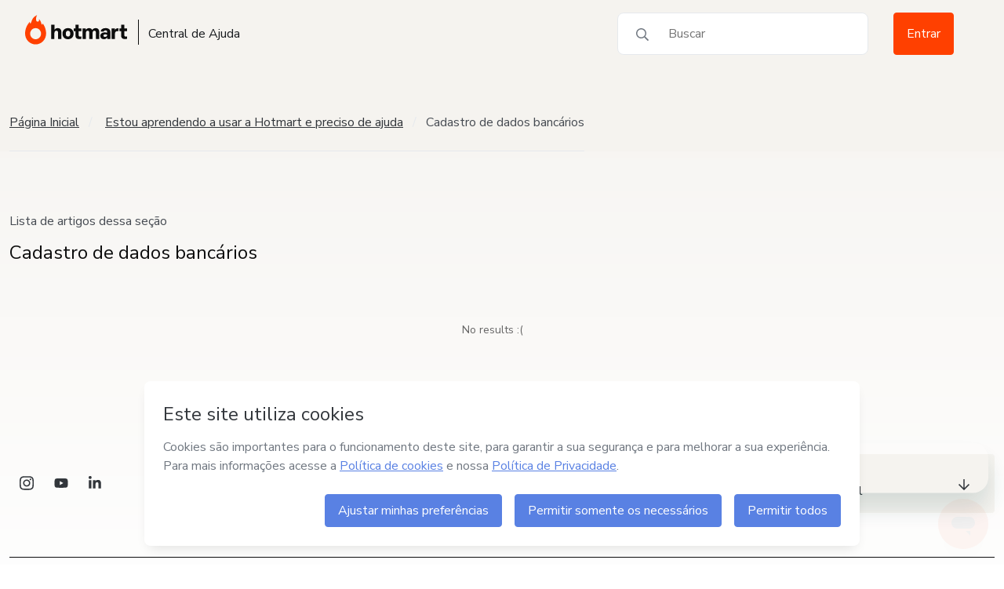

--- FILE ---
content_type: text/html; charset=utf-8
request_url: https://help.hotmart.com/pt-br/section/115000614032/cadastro-de-dados-bancarios
body_size: 7359
content:
<!doctype html>
<html data-n-head-ssr lang="pt-br" dir="ltr" class="application--is-ltr" data-n-head="%7B%22lang%22:%7B%22ssr%22:%22pt-br%22%7D,%22dir%22:%7B%22ssr%22:%22ltr%22%7D,%22class%22:%7B%22ssr%22:%22application--is-ltr%22%7D%7D">
  <head >
    <meta data-n-head="ssr" charset="utf-8"><meta data-n-head="ssr" name="viewport" content="width=device-width, initial-scale=1"><meta data-n-head="ssr" name="distribution" content="global"><meta data-n-head="ssr" name="google-site-verification" content="KlGNCIT7hXTWgWmofEZhoKsa4z7S5KaM2zwjWOGpCsE"><meta data-n-head="ssr" data-hid="robots" name="robots" content="all"><meta data-n-head="ssr" data-hid="url" itemprop="url" content=" pt-br"><meta data-n-head="ssr" data-hid="description" name="description" content="Conheça a Hotmart, a plataforma de comercialização e distribuição de produtos digitais, líder de seu segmento na América Latina."><meta data-n-head="ssr" data-hid="image" itemprop="image" content="images/share--general.jpg"><meta data-n-head="ssr" data-hid="og:type" property="og:type" content="website"><meta data-n-head="ssr" data-hid="og:title" property="og:title" content="Cadastro de dados bancários - Central de Ajuda Hotmart"><meta data-n-head="ssr" data-hid="og:description" property="og:description" content="Conheça a Hotmart, a plataforma de comercialização e distribuição de produtos digitais, líder de seu segmento na América Latina."><meta data-n-head="ssr" data-hid="og:image" property="og:image" content="images/share--facebook.jpg"><meta data-n-head="ssr" data-hid="og:site_name" property="og:site_name" content="Cadastro de dados bancários - Central de Ajuda Hotmart"><meta data-n-head="ssr" data-hid="og:locale" property="og:locale" content="pt-br"><meta data-n-head="ssr" data-hid="og:url" property="og:url" content=" pt-br"><meta data-n-head="ssr" data-hid="twitter:card" name="twitter:card" content="summary"><meta data-n-head="ssr" data-hid="twitter:site" name="twitter:site" content="@hotmart"><meta data-n-head="ssr" data-hid="twitter:creator" name="twitter:creator" content="@hotmart"><meta data-n-head="ssr" data-hid="twitter:url" name="twitter:url" content=" pt-br"><meta data-n-head="ssr" data-hid="twitter:title" name="twitter:title" content="Cadastro de dados bancários - Central de Ajuda Hotmart"><meta data-n-head="ssr" data-hid="twitter:description" name="twitter:description" content="Conheça a Hotmart, a plataforma de comercialização e distribuição de produtos digitais, líder de seu segmento na América Latina."><meta data-n-head="ssr" data-hid="twitter:image" name="twitter:image" content="images/share--twitter.jpg"><title>Cadastro de dados bancários - Central de Ajuda Hotmart</title><base href="/"><link data-n-head="ssr" rel="icon" type="image/png" sizes="32x32" href="/images/icons/favicon-32x32.png"><link data-n-head="ssr" rel="icon" type="image/png" sizes="16x16" href="/images/icons/favicon-16x16.png"><link data-n-head="ssr" rel="shortcut icon" href="/images/icons/favicon.ico"><link data-n-head="ssr" rel="mask-icon" href="/images/icons/safari-pinned-tab.svg" color="#f04e23"><link data-n-head="ssr" href="https://fonts.googleapis.com/css2?family=Nunito+Sans:wght@400;700&amp;display=swap" rel="stylesheet"><link data-n-head="ssr" data-hid="canonical" rel="canonical" href="https://help.hotmart.com/pt-br/section/115000614032/cadastro-de-dados-bancarios"><link data-n-head="ssr" rel="alternate" href="https://help.hotmart.com/pt-br/section/115000614032/cadastro-de-dados-bancarios" hreflang="pt-BR"><link data-n-head="ssr" rel="alternate" href="https://help.hotmart.com/pt-br/section/115000614032/cadastro-de-dados-bancarios" hreflang="x-default"><script data-n-head="ssr" data-hid="gtm-script">if(!window._gtm_init){window._gtm_init=1;(function(w,n,d,m,e,p){w[d]=(w[d]==1||n[d]=='yes'||n[d]==1||n[m]==1||(w[e]&&w[e][p]&&w[e][p]()))?1:0})(window,navigator,'doNotTrack','msDoNotTrack','external','msTrackingProtectionEnabled');(function(w,d,s,l,x,y){w[x]={};w._gtm_inject=function(i){if(w.doNotTrack||w[x][i])return;w[x][i]=1;w[l]=w[l]||[];w[l].push({'gtm.start':new Date().getTime(),event:'gtm.js'});var f=d.getElementsByTagName(s)[0],j=d.createElement(s);j.async=true;j.src='https://www.googletagmanager.com/gtm.js?id='+i;f.parentNode.insertBefore(j,f);};w[y]('GTM-TGFHPT2')})(window,document,'script','dataLayer','_gtm_ids','_gtm_inject')}</script><script data-n-head="ssr" type="application/ld+json">{"name":"Hotmart - Help Center","@context":"https://schema.org","@type":"WebSite","url":"https://help.hotmart.com/","author":{"@type":"Company","name":"Hotmart"}}</script><script data-n-head="ssr" type="text/javascript" src="https://survey.survicate.com/workspaces/9cd0d9cb3823f32f6cb3492eb6e7d1e4/web_surveys.js" async></script><link rel="preload" href="/_nuxt/37bf95a.js" as="script"><link rel="preload" href="/_nuxt/2bae48b.js" as="script"><link rel="preload" href="/_nuxt/c34cd30.js" as="script"><link rel="preload" href="/_nuxt/css/09f398a.css" as="style"><link rel="preload" href="/_nuxt/188fb8f.js" as="script"><link rel="preload" href="/_nuxt/css/8f109d8.css" as="style"><link rel="preload" href="/_nuxt/14261cf.js" as="script"><link rel="preload" href="/_nuxt/css/86646df.css" as="style"><link rel="preload" href="/_nuxt/a12cfdd.js" as="script"><link rel="preload" href="/_nuxt/fc6c3ae.js" as="script"><link rel="preload" href="/_nuxt/b51776a.js" as="script"><link rel="preload" href="/_nuxt/3258abb.js" as="script"><link rel="preload" href="/_nuxt/css/a01b04f.css" as="style"><link rel="preload" href="/_nuxt/70df384.js" as="script"><link rel="stylesheet" href="/_nuxt/css/09f398a.css"><link rel="stylesheet" href="/_nuxt/css/8f109d8.css"><link rel="stylesheet" href="/_nuxt/css/86646df.css"><link rel="stylesheet" href="/_nuxt/css/a01b04f.css">
  </head>
  <body >
    <noscript data-n-head="ssr" data-hid="gtm-noscript" data-pbody="true"><iframe src="https://www.googletagmanager.com/ns.html?id=GTM-TGFHPT2&" height="0" width="0" style="display:none;visibility:hidden" title="gtm"></iframe></noscript><div data-server-rendered="true" id="__nuxt"><!----><div id="__layout"><div><section data-fetch-key="data-v-a29f0a18:0" class="article-section__section" data-v-a29f0a18><div class="allContainer _d-inline-block _w-full _pr-3 _pl-3" data-v-b3ac1910 data-v-a29f0a18><div data-v-5914281e data-v-b3ac1910><header class="header" data-v-5914281e><div class="header__primary" data-v-b2dfd64e data-v-5914281e><div class="header__primary-container" data-v-b2dfd64e><a href="/pt-br" data-gtm-event="custom_event" data-custom-event-name="click_navbar" data-event-details="Hotmart Icon" class="nuxt-link-active" data-v-b2dfd64e><div class="header__logo" data-v-b2dfd64e><div class="header__logo-image" data-v-b2dfd64e><img src="images/hotmart-logo.svg" alt="Hotmart" id="logo-normal" data-v-b2dfd64e> <img src="images/hotmart-logo-mobile.svg" alt="Hotmart" id="logo-mobile" data-v-b2dfd64e></div> <div class="header__logo-label" data-v-b2dfd64e></div></div></a> <div class="header__navigation" data-v-b2dfd64e><nav data-v-b2dfd64e><ul data-v-b2dfd64e><li data-v-b2dfd64e><a href="/pt-br" class="link nuxt-link-active" data-v-b2dfd64e><span class="link__label" data-v-b2dfd64e>
                Central de Ajuda
              </span></a></li></ul></nav></div> <div class="header__search" data-v-b2dfd64e><form class="input__search--header" data-v-dd841cbc data-v-b2dfd64e><div id="search_article" data-v-339f93a0 data-v-dd841cbc><i class="icon" data-v-339f93a0><svg width="16" height="16" fill="none" xmlns="http://www.w3.org/2000/svg"><path d="M15.875 14.656l-3.781-3.781c-.094-.063-.188-.125-.281-.125h-.407A6.543 6.543 0 0013 6.5C13 2.937 10.062 0 6.5 0 2.906 0 0 2.938 0 6.5 0 10.094 2.906 13 6.5 13a6.58 6.58 0 004.25-1.563v.407c0 .094.031.187.094.281l3.781 3.781c.156.156.406.156.531 0l.719-.719c.156-.124.156-.374 0-.53zM6.5 11.5c-2.781 0-5-2.219-5-5 0-2.75 2.219-5 5-5 2.75 0 5 2.25 5 5 0 2.781-2.25 5-5 5z" fill="#707780"></path></svg></i> <input type="search" title="Pesquisar artigos" name="search_article" autocomplete="off" placeholder="Buscar" value="" data-v-339f93a0></div> <!----></form> <div class="language-switch _w-auto _w-md-full" data-v-772d6cf4 data-v-b2dfd64e><div class="language-switch--secundary" data-v-772d6cf4><div class="language-switch__locale" data-v-772d6cf4><div class="_d-flex _flex-column" data-v-772d6cf4><!----> <span data-v-772d6cf4></span></div> <i class="icon" data-v-772d6cf4><svg width="8" height="4" fill="none" xmlns="http://www.w3.org/2000/svg"><path d="M.727 0C.305 0 .094.516.398.82l3 3a.48.48 0 00.68 0l3-3C7.383.516 7.172 0 6.75 0H.727z" fill="#000"></path></svg></i></div> <ul class="language-switch__locale-items" data-v-772d6cf4><li class="language-switch__locale-item" data-v-772d6cf4>
        Português - Brasil
      </li><li class="language-switch__locale-item" data-v-772d6cf4>
        English
      </li><li class="language-switch__locale-item" data-v-772d6cf4>
        Español
      </li><li class="language-switch__locale-item" data-v-772d6cf4>
        Français
      </li></ul> <!----></div></div> <!----></div> <div class="header__toggle-sidebar" data-v-b2dfd64e><a href="javascript:void(0);" data-v-b2dfd64e><i class="icon" data-v-b2dfd64e><svg width="16" height="16" xmlns="http://www.w3.org/2000/svg" viewBox="0 0 448 512"><path d="M436 124H12c-6.627 0-12-5.373-12-12V80c0-6.627 5.373-12 12-12h424c6.627 0 12 5.373 12 12v32c0 6.627-5.373 12-12 12zm0 160H12c-6.627 0-12-5.373-12-12v-32c0-6.627 5.373-12 12-12h424c6.627 0 12 5.373 12 12v32c0 6.627-5.373 12-12 12zm0 160H12c-6.627 0-12-5.373-12-12v-32c0-6.627 5.373-12 12-12h424c6.627 0 12 5.373 12 12v32c0 6.627-5.373 12-12 12z"></path></svg></i></a></div></div></div> <!----></header></div> <div class="sidebar" data-v-7d2f755a data-v-b3ac1910><div class="sidebar__container" style="display:none;" data-v-7d2f755a data-v-7d2f755a><div class="sidebar__area-1" data-v-7d2f755a><div class="sidebar__toggle-sidebar" data-v-7d2f755a><a href="javascript:void(0);" aria-label="Fechar menu" data-v-7d2f755a><i class="icon" data-v-7d2f755a><svg xmlns="http://www.w3.org/2000/svg" width="16" height="16" viewBox="0 0 320 512"><path d="M207.6 256l107.72-107.72c6.23-6.23 6.23-16.34 0-22.58l-25.03-25.03c-6.23-6.23-16.34-6.23-22.58 0L160 208.4 52.28 100.68c-6.23-6.23-16.34-6.23-22.58 0L4.68 125.7c-6.23 6.23-6.23 16.34 0 22.58L112.4 256 4.68 363.72c-6.23 6.23-6.23 16.34 0 22.58l25.03 25.03c6.23 6.23 16.34 6.23 22.58 0L160 303.6l107.72 107.72c6.23 6.23 16.34 6.23 22.58 0l25.03-25.03c6.23-6.23 6.23-16.34 0-22.58L207.6 256z"></path></svg></i></a></div></div> <div class="sidebar__area-2" data-v-7d2f755a><!----> <h6 class="_mb-0" data-v-0de08201 data-v-7d2f755a>Menu</h6></div> <div class="sidebar__area-3 _mr-2" data-v-7d2f755a><!----> <div class="sidebar__navigation-mobile" data-v-7d2f755a><!----><!----><!----><!----><!----> <div class="sidebar__navigation _mt-6 _mb-6" data-v-7d2f755a><nav data-v-7d2f755a><ul data-v-7d2f755a><li data-v-7d2f755a><a href="https://www.hotmart.com" tabindex="" type="secondary" class="link" data-v-f8e707f4 data-v-7d2f755a><span class="link__label" data-v-f8e707f4>
                    Site Hotmart
                  </span></a></li> <li data-v-7d2f755a><a href="https://app.hotmart.com" tabindex="" type="secondary" class="link" data-v-f8e707f4 data-v-7d2f755a><span class="link__label" data-v-f8e707f4>
                    Plataforma Hotmart
                  </span></a></li></ul></nav></div> <hr data-v-7d2f755a> <div class="sidebar__navigation _mt-5" data-v-7d2f755a><hot-select id="subject" name="subject" placeholder="Buscar" text-no-results="Nenhum item encontrado" data-v-7d2f755a><hot-select-option value="pt-br" data-v-7d2f755a>
                Português - Brasil
              </hot-select-option><hot-select-option value="en" data-v-7d2f755a>
                English
              </hot-select-option><hot-select-option value="es" data-v-7d2f755a>
                Español
              </hot-select-option><hot-select-option value="fr" data-v-7d2f755a>
                Français
              </hot-select-option></hot-select></div></div></div> <!----></div> <div class="sidebar__overlay" style="display:none;" data-v-7d2f755a data-v-7d2f755a></div></div> <section class="top__section" data-v-b3ac1910><div id="middleOfContent" class="container" data-v-b3ac1910><hot-breadcrumb class="_pb-5 _mt-12 _d-inline-block" data-v-b3ac1910><hot-breadcrumb-item><a href="/pt-br" class="nuxt-link-active">Página Inicial</a></hot-breadcrumb-item> <hot-breadcrumb-item><a href="/pt-br/categories/360003206472/estou-aprendendo-a-usar-a-hotmart-e-preciso-de-ajuda">Estou aprendendo a usar a Hotmart e preciso de ajuda</a></hot-breadcrumb-item><hot-breadcrumb-item active="true"><span>Cadastro de dados bancários</span></hot-breadcrumb-item></hot-breadcrumb> </div></section> <div class="container" data-v-b3ac1910 data-v-a29f0a18><div class="_mt-12" data-v-b3ac1910 data-v-a29f0a18><h6 class="_text-2 _text-gray-600" data-v-0de08201 data-v-a29f0a18>Lista de artigos dessa seção</h6> <h1 class="_text-4 _mb-0" data-v-0de08201 data-v-a29f0a18>Cadastro de dados bancários</h1></div> <section class="_mb-12 _mr-5" data-v-b3ac1910 data-v-a29f0a18><div class="_mt-10" data-v-a29f0a18><div class="links alignArabic" data-v-236fb141><ul data-v-236fb141></ul> <infinite-loading data-v-236fb141><div slot="spinner" data-v-236fb141><hot-loading data-v-236fb141></hot-loading></div> <div slot="no-more" data-v-236fb141></div></infinite-loading></div></div></section> <!----></div> <footer class="alignArabic footer container _mt-8 _mt-md-12 _pr-3 _pl-3 _pr-xl-0 _pl-xl-0" data-v-7c2307d8 data-v-b3ac1910><div class="_d-flex _align-content-center _justify-content-center _mb-5" data-v-7c2307d8><a href="/pt-br" class="nuxt-link-active" data-v-7c2307d8><img width="104px" height="34px" src="images/hotmart-logo.svg" alt="Hotmart" data-v-7c2307d8></a></div> <div class="_d-flex _flex-column _flex-md-row _align-items-center _justify-items-center _justify-content-center _justify-content-md-between _mb-9" data-v-7c2307d8><ul class="social-icons__items _m-0 _p-0 _d-flex _justify-content-between _justify-content-md-start _align-items-center _mb-7 _mb-md-0" data-v-5b994fee data-v-7c2307d8><li class="_p-1 social-icons__item social-icons__item--instagram" data-v-5b994fee><div class="social-icons__icon _rounded-circle" data-v-5b994fee><i class="icon" data-v-5b994fee><svg aria-hidden="true" xmlns="http://www.w3.org/2000/svg" viewBox="0 0 448 512"><path fill="currentColor" d="M224.1 141c-63.6 0-114.9 51.3-114.9 114.9s51.3 114.9 114.9 114.9S339 319.5 339 255.9 287.7 141 224.1 141zm0 189.6c-41.1 0-74.7-33.5-74.7-74.7s33.5-74.7 74.7-74.7 74.7 33.5 74.7 74.7-33.6 74.7-74.7 74.7zm146.4-194.3c0 14.9-12 26.8-26.8 26.8-14.9 0-26.8-12-26.8-26.8s12-26.8 26.8-26.8 26.8 12 26.8 26.8zm76.1 27.2c-1.7-35.9-9.9-67.7-36.2-93.9-26.2-26.2-58-34.4-93.9-36.2-37-2.1-147.9-2.1-184.9 0-35.8 1.7-67.6 9.9-93.9 36.1s-34.4 58-36.2 93.9c-2.1 37-2.1 147.9 0 184.9 1.7 35.9 9.9 67.7 36.2 93.9s58 34.4 93.9 36.2c37 2.1 147.9 2.1 184.9 0 35.9-1.7 67.7-9.9 93.9-36.2 26.2-26.2 34.4-58 36.2-93.9 2.1-37 2.1-147.8 0-184.8zM398.8 388c-7.8 19.6-22.9 34.7-42.6 42.6-29.5 11.7-99.5 9-132.1 9s-102.7 2.6-132.1-9c-19.6-7.8-34.7-22.9-42.6-42.6-11.7-29.5-9-99.5-9-132.1s-2.6-102.7 9-132.1c7.8-19.6 22.9-34.7 42.6-42.6 29.5-11.7 99.5-9 132.1-9s102.7-2.6 132.1 9c19.6 7.8 34.7 22.9 42.6 42.6 11.7 29.5 9 99.5 9 132.1s2.7 102.7-9 132.1z"></path></svg></i></div> <div class="social-icons__links _position-absolute _bg-gray-200 _rounded _mb-2" data-v-5b994fee data-v-5b994fee><a href="https://www.instagram.com/hotmart/" tabindex="" label="Português - Brasil" target="_blank" rel="noreferrer" class="link _p-3" data-v-f8e707f4 data-v-5b994fee><span class="link__label" data-v-f8e707f4>
          Português - Brasil
        </span></a><a href="https://www.instagram.com/hotmart.en" tabindex="" label="English" target="_blank" rel="noreferrer" class="link _p-3" data-v-f8e707f4 data-v-5b994fee><span class="link__label" data-v-f8e707f4>
          English
        </span></a><a href="https://www.instagram.com/hotmart.spain" tabindex="" label="Español - España" target="_blank" rel="noreferrer" class="link _p-3" data-v-f8e707f4 data-v-5b994fee><span class="link__label" data-v-f8e707f4>
          Español - España
        </span></a><a href="https://www.instagram.com/hotmart.lat/" tabindex="" label="Español - Latinoamérica" target="_blank" rel="noreferrer" class="link _p-3" data-v-f8e707f4 data-v-5b994fee><span class="link__label" data-v-f8e707f4>
          Español - Latinoamérica
        </span></a></div></li><li class="_p-1 social-icons__item social-icons__item--youtube" data-v-5b994fee><div class="social-icons__icon _rounded-circle" data-v-5b994fee><i class="icon" data-v-5b994fee><svg aria-hidden="true" xmlns="http://www.w3.org/2000/svg" viewBox="0 0 576 512"><path fill="currentColor" d="M549.655 124.083c-6.281-23.65-24.787-42.276-48.284-48.597C458.781 64 288 64 288 64S117.22 64 74.629 75.486c-23.497 6.322-42.003 24.947-48.284 48.597-11.412 42.867-11.412 132.305-11.412 132.305s0 89.438 11.412 132.305c6.281 23.65 24.787 41.5 48.284 47.821C117.22 448 288 448 288 448s170.78 0 213.371-11.486c23.497-6.321 42.003-24.171 48.284-47.821 11.412-42.867 11.412-132.305 11.412-132.305s0-89.438-11.412-132.305zm-317.51 213.508V175.185l142.739 81.205-142.739 81.201z"></path></svg></i></div> <div class="social-icons__links _position-absolute _bg-gray-200 _rounded _mb-2" data-v-5b994fee data-v-5b994fee><a href="http://youtube.com/hotmart" tabindex="" label="Português - Brasil" target="_blank" rel="noreferrer" class="link _p-3" data-v-f8e707f4 data-v-5b994fee><span class="link__label" data-v-f8e707f4>
          Português - Brasil
        </span></a><a href="https://www.youtube.com/channel/UCSPTD68R7WqhtEVhlJz_aNA" tabindex="" label="English" target="_blank" rel="noreferrer" class="link _p-3" data-v-f8e707f4 data-v-5b994fee><span class="link__label" data-v-f8e707f4>
          English
        </span></a><a href="https://www.youtube.com/hotmartespanol" tabindex="" label="Español" target="_blank" rel="noreferrer" class="link _p-3" data-v-f8e707f4 data-v-5b994fee><span class="link__label" data-v-f8e707f4>
          Español
        </span></a></div></li><li class="_p-1 social-icons__item social-icons__item--linkedin" data-v-5b994fee><div class="social-icons__icon _rounded-circle" data-v-5b994fee><i class="icon" data-v-5b994fee><svg aria-hidden="true" xmlns="http://www.w3.org/2000/svg" viewBox="0 0 512 512"><path fill="currentColor" d="M100.28 448H7.4V148.9h92.88zM53.79 108.1C24.09 108.1 0 83.5 0 53.8a53.79 53.79 0 01107.58 0c0 29.7-24.1 54.3-53.79 54.3zM447.9 448h-92.68V302.4c0-34.7-.7-79.2-48.29-79.2-48.29 0-55.69 37.7-55.69 76.7V448h-92.78V148.9h89.08v40.8h1.3c12.4-23.5 42.69-48.3 87.88-48.3 94 0 111.28 61.9 111.28 142.3V448z"></path></svg></i></div> <div class="social-icons__links _position-absolute _bg-gray-200 _rounded _mb-2" data-v-5b994fee data-v-5b994fee><a href="https://www.linkedin.com/company/hotmart" tabindex="" label="Português - Brasil" target="_blank" rel="noreferrer" class="link _p-3" data-v-f8e707f4 data-v-5b994fee><span class="link__label" data-v-f8e707f4>
          Português - Brasil
        </span></a></div></li></ul> <div class="language-switch _w-auto _w-md-full" data-v-772d6cf4 data-v-7c2307d8><div class="language-switch--primary" data-v-772d6cf4><div class="language-switch__locale _pt-4 _pb-4 _pl-5 _pr-5" data-v-772d6cf4><div class="_d-flex _flex-column" data-v-772d6cf4><small class="language-switch__label" data-v-772d6cf4>Idioma</small> <span data-v-772d6cf4></span></div> <i class="icon" data-v-772d6cf4><svg width="16" height="16" aria-hidden="true" xmlns="http://www.w3.org/2000/svg" viewBox="0 0 448 512"><path fill="currentColor" d="M441.9 250.1l-19.8-19.8c-4.7-4.7-12.3-4.7-17 0L250 385.4V44c0-6.6-5.4-12-12-12h-28c-6.6 0-12 5.4-12 12v341.4L42.9 230.3c-4.7-4.7-12.3-4.7-17 0L6.1 250.1c-4.7 4.7-4.7 12.3 0 17l209.4 209.4c4.7 4.7 12.3 4.7 17 0l209.4-209.4c4.7-4.7 4.7-12.3 0-17z"></path></svg></i></div> <ul class="language-switch__locale-items" data-v-772d6cf4><li class="language-switch__locale-item" data-v-772d6cf4>
        Português - Brasil
      </li><li class="language-switch__locale-item" data-v-772d6cf4>
        English
      </li><li class="language-switch__locale-item" data-v-772d6cf4>
        Español
      </li><li class="language-switch__locale-item" data-v-772d6cf4>
        Français
      </li></ul> <!----></div></div></div> <div class="footer__copyright _pt-md-8 _pt-4 _pb-3" data-v-7c2307d8><p class="footer__copyright--rights-reserved" data-v-7c2307d8>Hotmart — 2011-2026 © Todos os direitos reservados</p> <div class="footer__navigation" data-v-7c2307d8><nav data-v-7c2307d8><ul class="footer__navigation__actions" data-v-7c2307d8><li class="footer__navigation__actions__item" data-v-7c2307d8><a href="https://www.hotmart.com" tabindex="" type="secondary" class="link footer__navigation__actions__item__link" data-v-f8e707f4 data-v-7c2307d8><span class="link__label" data-v-f8e707f4>
              Site Hotmart
            </span></a></li> <li class="footer__navigation__actions__item" data-v-7c2307d8><a href="https://app.hotmart.com" tabindex="" type="secondary" class="link footer__navigation__actions__item__link" data-v-f8e707f4 data-v-7c2307d8><span class="link__label" data-v-f8e707f4>
              Plataforma Hotmart
            </span></a></li></ul></nav></div></div></footer></div></section> <div id="app-blip-chat"></div></div></div></div><script>window.__NUXT__=(function(a,b,c,d,e,f,g,h,i,j){return {layout:"default",data:[{}],fetch:{"data-v-a29f0a18:0":{title:f,truncatedTitle:"Cadastro de dados bancários - Central de Ajuda Hotmart",summary:g,crumbs:[{name:i,path:"\u002Fpt-br\u002Fcategories\u002F360003206472\u002Festou-aprendendo-a-usar-a-hotmart-e-preciso-de-ajuda",isActived:a,internalLink:a},{name:f,path:b,isActived:c,internalLink:c}]}},error:b,state:{locale:{locale:e,locales:[{name:"Português - Brasil",code:e},{name:"English",code:"en"},{name:"Español",code:"es"},{name:"Français",code:"fr"}]},ticketFormStepNavigation:{form:b,currentStepIndex:d},ticketFormAISummary:{shouldRenderAISummary:a},summaryScreeningFeedbackModal:{isOpenSummaryScreeningFeedbackModal:a,shouldOpenSummaryScreeningFeedbackModal:a},section:{currentSection:{description:g,id:115000614032,locale:e,name:f,outdated:a,position:5,url:"https:\u002F\u002Fsuportehotmart.zendesk.com\u002Fapi\u002Fv2\u002Fhelp_center\u002Fpt-br\u002Fsections\u002F115000614032.json",articles:b,category_id:360003206472,category_name:i,created_at:"2017-10-20T16:22:08Z",html_url:"https:\u002F\u002Fsuportehotmart.zendesk.com\u002Fhc\u002Fpt-br\u002Fsections\u002F115000614032-Cadastro-de-dados-banc%C3%A1rios",parent_section_id:b,source_locale:e,updated_at:"2024-06-25T19:36:10Z"}},header:{searchOpen:a,sidebarOpen:a,sidebarOpenProfile:a,alertInstability:[a]},featureToggle:{CHATBOT_WELCOME_MSG:a,CONTACTUS_CHATBOT_OPEN:a,FAQGPT_SUMMARY:b,FAQGPT_SUMMARY_STREAM:a,USER_FEEDBACK:a,CHATBOT_CHANGE_EMAIL:a,CAIO_SEARCH_FEEDBACK:a},chatbot:{open:a,welcomeMessageToggle:a,contactUsChatOpenToggle:a,element:b,x:d,y:d,width:d,height:d,initialized:a,visible:c,chatName:g},categories:{currentCategory:b},casUser:{userCas:{}},article:{currentArticle:b},abtest:{abTests:{}},ticketFormChangeOwnerShip:{shouldRenderChangeOwnership:a,changeOwnershipPersona:b},services:{User:{},Toggle:{},Section:{},Form:{},FAQGPTIntegration:{},Datahub:{},CSAT:{},Changemail:{},Categories:{},Articles:{},ABTest:{}}},serverRendered:c,routePath:"\u002Fpt-br\u002Fsection\u002F115000614032\u002Fcadastro-de-dados-bancarios",config:{environment:h,baseUrl:"https:\u002F\u002Fwww.help.hotmart.com",apiUrl:"https:\u002F\u002Fapi-help-center.bkf.hotmart.com",csatUrl:"https:\u002F\u002Fapi-csat.hotmart.com",changemailUrl:"https:\u002F\u002Fapi-changemail.hotmart.com",abTestUrl:"https:\u002F\u002Fapi-abtest.hotmart.com\u002Fapi\u002F1",authorityCas:"https:\u002F\u002Fsso.hotmart.com\u002Foidc",guideZendek:"https:\u002F\u002Fsuportehotmart.zendesk.com\u002Fknowledge",blipChatHost:"https:\u002F\u002Fapp.bkf.hotmart.com\u002Fapp-blip-chat",requestRefundArticleId:4429522581901,changeRequestReasonArticleId:9370387188877,privacyFormUrl:"https:\u002F\u002Fprivacy.hotmart.co",appBW:"https:\u002F\u002Fapp.hotmart.com",apiFaqGptUrl:"https:\u002F\u002Fapi-faqgpt-integration.hotmart.com",extensionsURL:"https:\u002F\u002Fhelp.extensoes.hotmart.com\u002Fhc\u002F[lang]\u002Frequests\u002Fnew",appConsumer:"https:\u002F\u002Fconsumer.hotmart.com\u002Fmain",authClientID:"b06053ca-6282-4c0d-a1f3-2c472182ff63",_app:{basePath:"\u002F",assetsPath:"\u002F_nuxt\u002F",cdnURL:b},hotmartRum:{release:j,disabled:a,dsn:"https:\u002F\u002F626d0a5b5e00379d1336e3d33e5ad63c@o49094.ingest.us.sentry.io\u002F4506937893126144",environment:h,sourceMapStyle:"source-map",publishRelease:{org:"hotmart",project:"app-helpcenter",authToken:void 0,include:"\u002Fhome\u002Fapp\u002F.nuxt\u002Fdist",urlPrefix:"~\u002F",sourcemaps:{ignore:["node_modules\u002F**\u002F*","assets"]},ext:["js","map"],deploy:{env:h,name:j}},vueOptions:{tracing:c,tracingOptions:{hooks:["mount","update"],timeout:2000,trackComponents:c}},vueRouterInstrumentationOptions:{routeLabel:"name"}}},globalRefs:{}}}(false,null,true,0,"pt-br","Cadastro de dados bancários","","production","Estou aprendendo a usar a Hotmart e preciso de ajuda","app-helpcenter@1.5.24"));</script><script src="/_nuxt/37bf95a.js" defer></script><script src="/_nuxt/a12cfdd.js" defer></script><script src="/_nuxt/fc6c3ae.js" defer></script><script src="/_nuxt/b51776a.js" defer></script><script src="/_nuxt/3258abb.js" defer></script><script src="/_nuxt/70df384.js" defer></script><script src="/_nuxt/2bae48b.js" defer></script><script src="/_nuxt/c34cd30.js" defer></script><script src="/_nuxt/188fb8f.js" defer></script><script src="/_nuxt/14261cf.js" defer></script><script data-n-head="ssr" data-hid="insertScript" src="/scripts/new-relic.js" defer type="text/javascript" charset="utf-8" data-body="true"></script>
  </body>
</html>


--- FILE ---
content_type: text/css; charset=UTF-8
request_url: https://help.hotmart.com/_nuxt/css/86646df.css
body_size: 2602
content:
body[data-v-a29f0a18]:before{content:"mobile";display:none}@media(min-width:375px){body[data-v-a29f0a18]:before{content:"mobile-m"}}@media(min-width:414px){body[data-v-a29f0a18]:before{content:"mobile-l"}}@media(min-width:768px){body[data-v-a29f0a18]:before{content:"tablet"}}@media(min-width:1024px){body[data-v-a29f0a18]:before{content:"desktop"}}@media(min-width:1280px){body[data-v-a29f0a18]:before{content:"desktop-m"}}@media(min-width:1440px){body[data-v-a29f0a18]:before{content:"desktop-l"}}@media(min-width:1920px){body[data-v-a29f0a18]:before{content:"desktop-xl"}}.article-section__section[data-v-a29f0a18]{background:linear-gradient(180deg,var(--gray-100),var(--white))}body[data-v-0de08201]:before{content:"mobile";display:none}@media(min-width:375px){body[data-v-0de08201]:before{content:"mobile-m"}}@media(min-width:414px){body[data-v-0de08201]:before{content:"mobile-l"}}@media(min-width:768px){body[data-v-0de08201]:before{content:"tablet"}}@media(min-width:1024px){body[data-v-0de08201]:before{content:"desktop"}}@media(min-width:1280px){body[data-v-0de08201]:before{content:"desktop-m"}}@media(min-width:1440px){body[data-v-0de08201]:before{content:"desktop-l"}}@media(min-width:1920px){body[data-v-0de08201]:before{content:"desktop-xl"}}h1[data-v-0de08201],h2[data-v-0de08201],h3[data-v-0de08201],h4[data-v-0de08201],h5[data-v-0de08201],h6[data-v-0de08201],p[data-v-0de08201],span[data-v-0de08201]{color:var(--black-text)}.application--is-rtl h1[data-v-0de08201],.application--is-rtl h2[data-v-0de08201],.application--is-rtl h3[data-v-0de08201],.application--is-rtl h4[data-v-0de08201],.application--is-rtl h5[data-v-0de08201],.application--is-rtl h6[data-v-0de08201],.application--is-rtl p[data-v-0de08201],.application--is-rtl span[data-v-0de08201]{text-align:right}a[data-v-0de08201]{color:var(--orange-link)}a[data-v-0de08201]:hover{color:var(--hotmart-primary-darker)}article img[data-v-0de08201]{width:100%}body[data-v-236fb141]:before{content:"mobile";display:none}@media(min-width:375px){body[data-v-236fb141]:before{content:"mobile-m"}}@media(min-width:414px){body[data-v-236fb141]:before{content:"mobile-l"}}@media(min-width:768px){body[data-v-236fb141]:before{content:"tablet"}}@media(min-width:1024px){body[data-v-236fb141]:before{content:"desktop"}}@media(min-width:1280px){body[data-v-236fb141]:before{content:"desktop-m"}}@media(min-width:1440px){body[data-v-236fb141]:before{content:"desktop-l"}}@media(min-width:1920px){body[data-v-236fb141]:before{content:"desktop-xl"}}.links ul[data-v-236fb141]{list-style:none}.links ul li[data-v-236fb141]{border-bottom:1px solid var(--gray-200)}.links ul a[data-v-236fb141]{-webkit-text-decoration:none;text-decoration:none;transition:all .5s ease-in}.links ul a[data-v-236fb141]:hover{color:var(--hotmart-secondary-dark);-webkit-text-decoration:underline;text-decoration:underline}body[data-v-3e55c33d]:before{content:"mobile";display:none}@media(min-width:375px){body[data-v-3e55c33d]:before{content:"mobile-m"}}@media(min-width:414px){body[data-v-3e55c33d]:before{content:"mobile-l"}}@media(min-width:768px){body[data-v-3e55c33d]:before{content:"tablet"}}@media(min-width:1024px){body[data-v-3e55c33d]:before{content:"desktop"}}@media(min-width:1280px){body[data-v-3e55c33d]:before{content:"desktop-m"}}@media(min-width:1440px){body[data-v-3e55c33d]:before{content:"desktop-l"}}@media(min-width:1920px){body[data-v-3e55c33d]:before{content:"desktop-xl"}}.sendHelp[data-v-3e55c33d]{background-color:var(--gray-100);margin:var(--spacer-12) var(--negative-spacer-3) 0;padding:var(--spacer-5) var(--spacer-3)}@media(min-width:1280px){.sendHelp[data-v-3e55c33d]{padding-bottom:var(--spacer-12);padding-top:var(--spacer-12)}}.sendHelp p[data-v-3e55c33d]{width:100%}@media(min-width:768px){.sendHelp p[data-v-3e55c33d]{width:65%}}@media(min-width:1280px){.sendHelp p[data-v-3e55c33d]{width:40%}.application--is-rtl .sendHelp p[data-v-3e55c33d]{width:100%}}.application--is-rtl .sendHelp__cta[data-v-3e55c33d]{display:flex}body[data-v-b3ac1910]:before{content:"mobile";display:none}@media(min-width:375px){body[data-v-b3ac1910]:before{content:"mobile-m"}}@media(min-width:414px){body[data-v-b3ac1910]:before{content:"mobile-l"}}@media(min-width:768px){body[data-v-b3ac1910]:before{content:"tablet"}}@media(min-width:1024px){body[data-v-b3ac1910]:before{content:"desktop"}}@media(min-width:1280px){body[data-v-b3ac1910]:before{content:"desktop-m"}}@media(min-width:1440px){body[data-v-b3ac1910]:before{content:"desktop-l"}}@media(min-width:1920px){body[data-v-b3ac1910]:before{content:"desktop-xl"}}.allContainer[data-v-b3ac1910]{background-position:top;background-repeat:no-repeat;background-size:contain;width:100%}@media(min-width:768px){.allContainer[data-v-b3ac1910]{background-size:cover}}.allContainer .top__section[data-v-b3ac1910]{background-color:var(--gray-100);margin:0 var(--negative-spacer-3);padding:var(--spacer-10) var(--spacer-3) 0}body[data-v-7d2f755a]:before{content:"mobile";display:none}@media(min-width:375px){body[data-v-7d2f755a]:before{content:"mobile-m"}}@media(min-width:414px){body[data-v-7d2f755a]:before{content:"mobile-l"}}@media(min-width:768px){body[data-v-7d2f755a]:before{content:"tablet"}}@media(min-width:1024px){body[data-v-7d2f755a]:before{content:"desktop"}}@media(min-width:1280px){body[data-v-7d2f755a]:before{content:"desktop-m"}}@media(min-width:1440px){body[data-v-7d2f755a]:before{content:"desktop-l"}}@media(min-width:1920px){body[data-v-7d2f755a]:before{content:"desktop-xl"}}.sidebar[data-v-7d2f755a]{height:100%;pointer-events:none;position:fixed;width:100%;z-index:9999}.sidebar__container[data-v-7d2f755a]{background:var(--white);display:grid;grid-template-areas:"sidebar__area-1" "sidebar__area-2" "sidebar__area-3" "sidebar__area-4";grid-template-columns:1fr;grid-template-rows:8% 5% auto auto;height:100%;margin-left:auto;max-width:var(--mobile-l);overflow:scroll;padding-left:var(--spacer-3);padding-right:var(--spacer-3);pointer-events:all;position:relative;width:100%;z-index:2}.application--is-rtl .sidebar__container[data-v-7d2f755a]{margin-left:0;margin-right:auto}@media(min-width:768px){.sidebar__container[data-v-7d2f755a]{padding-left:var(--spacer-6);padding-right:var(--spacer-6)}}.sidebar__container .button[data-v-7d2f755a]{display:flex;flex-direction:row;justify-content:space-between;margin-left:auto;margin-right:auto;width:100%}.sidebar__container .button[data-v-7d2f755a]:not(:last-child){margin-bottom:var(--spacer-3)}@media(min-width:1024px){.sidebar__container .button[data-v-7d2f755a]:not(:last-child){margin-bottom:0}}.sidebar__area-1[data-v-7d2f755a]{align-items:center;display:flex;grid-area:sidebar__area-1;grid-template-columns:auto min-content;justify-content:flex-end;margin-bottom:var(--spacer-6);margin-top:var(--spacer-4);position:relative;z-index:1}.sidebar__toggle-sidebar a[data-v-7d2f755a]{align-items:center;color:var(--gray-900);display:flex;font-size:var(--spacer-3);height:36px;justify-content:center;-webkit-text-decoration:none;text-decoration:none;width:36px}.sidebar__area-2[data-v-7d2f755a]{align-items:center;display:flex;grid-area:sidebar__area-2;justify-items:center;place-items:center;position:relative;z-index:1}.sidebar__area-2 hot-avatar[data-v-7d2f755a]{border-radius:100%}.application--is-rtl .sidebar__area-2 hot-avatar[data-v-7d2f755a]{margin-left:var(--spacer-2)}.sidebar__area-3[data-v-7d2f755a]{grid-area:sidebar__area-3}.sidebar__area-3 hr[data-v-7d2f755a]{color:var(--gray-200)}.sidebar__area-4[data-v-7d2f755a]{align-content:flex-start;align-items:flex-end;display:flex;grid-area:sidebar__area-4;justify-content:flex-start;justify-items:flex-end;margin-bottom:var(--spacer-8);margin-top:var(--spacer-5);place-content:flex-start;place-items:flex-end}@media(min-width:1280px){.sidebar__area-4[data-v-7d2f755a]{margin-top:0}}.sidebar__area-4 .buttonExit[data-v-7d2f755a]{background:no-repeat;border:none;color:var(--primary)}.sidebar__area-4[data-v-7d2f755a] :hover{cursor:pointer}.application--is-rtl .sidebar__title[data-v-7d2f755a]{text-align:right}.sidebar__title svg[data-v-7d2f755a]{color:var(--hotmart-primary)}.sidebar__navigation[data-v-7d2f755a]{display:flex;flex:1;flex-direction:column}@media(min-width:1280px){.sidebar__navigation-mobile[data-v-7d2f755a]{display:none}}.sidebar__navigation[data-v-7d2f755a] nav{display:block}.sidebar__navigation[data-v-7d2f755a] nav:first-of-type{flex:1}.sidebar__navigation[data-v-7d2f755a] nav:not(:last-child){margin-bottom:calc(var(--spacer-4)*3)}.sidebar__navigation[data-v-7d2f755a] nav ul{grid-gap:var(--spacer-4);display:grid;grid-template-columns:1fr;grid-template-rows:auto;list-style:none;margin:0;padding:0}.application--is-rtl .sidebar__navigation[data-v-7d2f755a] nav ul{text-align:right}.sidebar__overlay[data-v-7d2f755a]{background:var(--gray-500-50);bottom:0;left:0;position:fixed;right:0;top:0;z-index:1}.sidebar .sidebar__container-enter-active[data-v-7d2f755a],.sidebar .sidebar__container-leave-active[data-v-7d2f755a]{transition:transform var(--ease-in-out) .375s;will-change:transform}.sidebar .sidebar__container-enter[data-v-7d2f755a],.sidebar .sidebar__container-leave-to[data-v-7d2f755a]{transform:translateX(100%)}.application--is-rtl .sidebar .sidebar__container-enter[data-v-7d2f755a],.application--is-rtl .sidebar .sidebar__container-leave-to[data-v-7d2f755a]{transform:translateX(-100%)}.sidebar .sidebar__overlay-enter-active[data-v-7d2f755a],.sidebar .sidebar__overlay-leave-active[data-v-7d2f755a]{transition:opacity var(--ease-in-out) .25s;will-change:opacity}.sidebar .sidebar__overlay-enter[data-v-7d2f755a],.sidebar .sidebar__overlay-leave-to[data-v-7d2f755a]{opacity:0}body[data-v-f8e707f4]:before{content:"mobile";display:none}@media(min-width:375px){body[data-v-f8e707f4]:before{content:"mobile-m"}}@media(min-width:414px){body[data-v-f8e707f4]:before{content:"mobile-l"}}@media(min-width:768px){body[data-v-f8e707f4]:before{content:"tablet"}}@media(min-width:1024px){body[data-v-f8e707f4]:before{content:"desktop"}}@media(min-width:1280px){body[data-v-f8e707f4]:before{content:"desktop-m"}}@media(min-width:1440px){body[data-v-f8e707f4]:before{content:"desktop-l"}}@media(min-width:1920px){body[data-v-f8e707f4]:before{content:"desktop-xl"}}.link[data-v-f8e707f4]{display:inline;font-size:var(--spacer-4);outline:none;-webkit-text-decoration:none;text-decoration:none;transition:opacity .25s var(--ease-in-out);will-change:opacity}@media(hover:hover)and (pointer:fine){.link:not([disabled]):active .link__label[data-v-f8e707f4],.link:not([disabled]):focus .link__label[data-v-f8e707f4],.link:not([disabled]):hover .link__label[data-v-f8e707f4]{background-size:100% 1px;color:var(--hotmart-primary);transition-delay:0s}}.link[disabled][data-v-f8e707f4]{opacity:.5;pointer-events:none;-webkit-user-select:none;-moz-user-select:none;user-select:none}.link__label[data-v-f8e707f4]{background-image:linear-gradient(180deg,transparent,currentColor 50%);background-position:0 calc(100% - 1px);background-repeat:no-repeat;background-size:0 1px;color:var(--gray-900);transition:background-size .5s var(--ease-in-out),color var(--ease-in-out) .25s;will-change:background-size,color}body[data-v-7c2307d8]:before{content:"mobile";display:none}@media(min-width:375px){body[data-v-7c2307d8]:before{content:"mobile-m"}}@media(min-width:414px){body[data-v-7c2307d8]:before{content:"mobile-l"}}@media(min-width:768px){body[data-v-7c2307d8]:before{content:"tablet"}}@media(min-width:1024px){body[data-v-7c2307d8]:before{content:"desktop"}}@media(min-width:1280px){body[data-v-7c2307d8]:before{content:"desktop-m"}}@media(min-width:1440px){body[data-v-7c2307d8]:before{content:"desktop-l"}}@media(min-width:1920px){body[data-v-7c2307d8]:before{content:"desktop-xl"}}.footer[data-v-7c2307d8]{height:40vh}@media(max-width:768px){.footer[data-v-7c2307d8]{height:60vh}}.footer__copyright[data-v-7c2307d8]{align-items:flex-start;border-top:1px solid var(--black-text);display:flex;justify-content:space-between}@media(max-width:768px){.footer__copyright--rights-reserved[data-v-7c2307d8]{text-align:center}}.footer__navigation[data-v-7c2307d8]{display:none;grid-area:header__navigation}@media(min-width:1280px){.footer__navigation[data-v-7c2307d8]{display:block}}.footer__navigation__actions[data-v-7c2307d8]{align-items:center;display:flex;gap:var(--spacer-6);list-style:none;margin:0;padding:0}.footer__navigation__actions__item__link[data-v-7c2307d8]{white-space:nowrap}body[data-v-5b994fee]:before{content:"mobile";display:none}@media(min-width:375px){body[data-v-5b994fee]:before{content:"mobile-m"}}@media(min-width:414px){body[data-v-5b994fee]:before{content:"mobile-l"}}@media(min-width:768px){body[data-v-5b994fee]:before{content:"tablet"}}@media(min-width:1024px){body[data-v-5b994fee]:before{content:"desktop"}}@media(min-width:1280px){body[data-v-5b994fee]:before{content:"desktop-m"}}@media(min-width:1440px){body[data-v-5b994fee]:before{content:"desktop-l"}}@media(min-width:1920px){body[data-v-5b994fee]:before{content:"desktop-xl"}}.social-icons__items[data-v-5b994fee]{list-style:none}.social-icons__item[data-v-5b994fee]{position:relative;z-index:1}.social-icons__icon[data-v-5b994fee]{cursor:pointer;height:36px;transition:background var(--ease-in-out) .25s,color var(--ease-in-out) .25s;width:36px;will-change:background,color}.social-icons__icon i[data-v-5b994fee]{height:18px;width:18px}.social-icons__icon[data-v-5b994fee]:before{content:"";display:block;padding-top:100%}.social-icons__icon i[data-v-5b994fee],.social-icons__icon svg[data-v-5b994fee]{left:49%;position:absolute;top:42%;transform:translate(-50%,-56%);z-index:1}.social-icons__icon svg[data-v-5b994fee]{pointer-events:none}.social-icons__links[data-v-5b994fee]{animation:close .5s;bottom:100%;display:none;transition:all var(--ease-in-out) .5s;white-space:nowrap;z-index:3}@media(hover:hover)and (pointer:fine){.social-icons__item--facebook:hover .social-icons__icon[data-v-5b994fee],.social-icons__item--instagram:hover .social-icons__icon[data-v-5b994fee],.social-icons__item--linkedin:hover .social-icons__icon[data-v-5b994fee],.social-icons__item--sparkle:hover .social-icons__icon[data-v-5b994fee],.social-icons__item--twitter:hover .social-icons__icon[data-v-5b994fee],.social-icons__item--youtube:hover .social-icons__icon[data-v-5b994fee]{color:var(--orange-link)}}.social-icon__links--open .social-icons__links[data-v-5b994fee]{align-items:baseline;animation:social-icon__links--open-5b994fee .25s;cursor:pointer;display:flex;flex-direction:column;opacity:1;padding:var(--spacer-1);transition:opacity var(--ease-in-out) .25s;will-change:opacity}.social-icon__links--open .social-icons__icon[data-v-5b994fee]{background:var(--gray-200)}.social-icon__links--open.social-icons__item--facebook .social-icons__icon[data-v-5b994fee]{color:#2980b9}.social-icon__links--open.social-icons__item--instagram .social-icons__icon[data-v-5b994fee]{color:#9b59b6}.social-icon__links--open.social-icons__item--twitter .social-icons__icon[data-v-5b994fee]{color:#3498db}.social-icon__links--open.social-icons__item--youtube .social-icons__icon[data-v-5b994fee]{color:#e74c3c}.social-icon__links--open.social-icons__item--linkedin .social-icons__icon[data-v-5b994fee]{color:#2980b9}.social-icon__links--open.social-icons__item--sparkle .social-icons__icon[data-v-5b994fee]{color:#e67e22}@keyframes social-icon__links--open-5b994fee{0%{display:none;opacity:0}1%{display:block;opacity:0}to{display:block;opacity:1}}

--- FILE ---
content_type: text/javascript
request_url: https://app.bkf.hotmart.com/app-blip-chat/index.bundle.js?1768787005301
body_size: 3430
content:
!function(){try{var e="undefined"!=typeof window?window:"undefined"!=typeof global?global:"undefined"!=typeof globalThis?globalThis:"undefined"!=typeof self?self:{},t=(new e.Error).stack;t&&(e._sentryDebugIds=e._sentryDebugIds||{},e._sentryDebugIds[t]="b9c1ffa8-7eec-4295-938a-32225454bba1",e._sentryDebugIdIdentifier="sentry-dbid-b9c1ffa8-7eec-4295-938a-32225454bba1")}catch(e){}}();var _sentryModuleMetadataGlobal="undefined"!=typeof window?window:"undefined"!=typeof global?global:"undefined"!=typeof globalThis?globalThis:"undefined"!=typeof self?self:{};_sentryModuleMetadataGlobal._sentryModuleMetadata=_sentryModuleMetadataGlobal._sentryModuleMetadata||{},_sentryModuleMetadataGlobal._sentryModuleMetadata[(new _sentryModuleMetadataGlobal.Error).stack]=Object.assign({},_sentryModuleMetadataGlobal._sentryModuleMetadata[(new _sentryModuleMetadataGlobal.Error).stack],{dsn:"https://cb55f64a68474597899d4c361702a6dd@o49094.ingest.sentry.io/5801001",release:"app-blip-chat@3.3.108"});var _global="undefined"!=typeof window?window:"undefined"!=typeof global?global:"undefined"!=typeof globalThis?globalThis:"undefined"!=typeof self?self:{};_global.SENTRY_RELEASE={id:"458af853116d1c4e44fb7bc304448612f48881a0"},function(e,t){"object"==typeof exports&&"object"==typeof module?module.exports=t():"function"==typeof define&&define.amd?define([],t):"object"==typeof exports?exports["@hotmart/app-blip-chat"]=t():e["@hotmart/app-blip-chat"]=t()}(self,(()=>(()=>{"use strict";var e,t,r,a,o,n,l,d,f,i,u,s,p,c,b,h,y,g,v={9513:(e,t,r)=>{r.r(t),r.d(t,{default:()=>a});const a=(e,t)=>{Promise.all([r.e(631),r.e(295),r.e(216),r.e(579),r.e(52),r.e(6)]).then(r.bind(r,8006)).then((r=>{let{default:a}=r;return a(e,t)}))}}},m={};function w(e){var t=m[e];if(void 0!==t)return t.exports;var r=m[e]={id:e,loaded:!1,exports:{}};return v[e].call(r.exports,r,r.exports,w),r.loaded=!0,r.exports}return w.m=v,w.c=m,w.n=e=>{var t=e&&e.__esModule?()=>e.default:()=>e;return w.d(t,{a:t}),t},w.d=(e,t)=>{for(var r in t)w.o(t,r)&&!w.o(e,r)&&Object.defineProperty(e,r,{enumerable:!0,get:t[r]})},w.f={},w.e=e=>Promise.all(Object.keys(w.f).reduce(((t,r)=>(w.f[r](e,t),t)),[])),w.u=e=>({6:"8a61f39ca30c500028fb",86:"41f97b5fed52ee751c4b",122:"f283f711e035e40ea0e1",159:"ff4ba7f36c382847c06e",228:"5ba20056a7e1fdae9e9a",234:"21314401049e95a395a7",295:"4b94c455e8e3375c16c5",540:"d9ccf618f0dc5c63b1e1",579:"9000be1ec06762cb4020",631:"a06f55ca61464731609f",961:"121b9246c900099cec6f"}[e]+".bundle.js"),w.g=function(){if("object"==typeof globalThis)return globalThis;try{return this||new Function("return this")()}catch(e){if("object"==typeof window)return window}}(),w.o=(e,t)=>Object.prototype.hasOwnProperty.call(e,t),e={},t="@hotmart/app-blip-chat:",w.l=(r,a,o,n)=>{if(e[r])e[r].push(a);else{var l,d;if(void 0!==o)for(var f=document.getElementsByTagName("script"),i=0;i<f.length;i++){var u=f[i];if(u.getAttribute("src")==r||u.getAttribute("data-webpack")==t+o){l=u;break}}l||(d=!0,(l=document.createElement("script")).charset="utf-8",l.timeout=120,w.nc&&l.setAttribute("nonce",w.nc),l.setAttribute("data-webpack",t+o),l.src=r),e[r]=[a];var s=(t,a)=>{l.onerror=l.onload=null,clearTimeout(p);var o=e[r];if(delete e[r],l.parentNode&&l.parentNode.removeChild(l),o&&o.forEach((e=>e(a))),t)return t(a)},p=setTimeout(s.bind(null,void 0,{type:"timeout",target:l}),12e4);l.onerror=s.bind(null,l.onerror),l.onload=s.bind(null,l.onload),d&&document.head.appendChild(l)}},w.r=e=>{"undefined"!=typeof Symbol&&Symbol.toStringTag&&Object.defineProperty(e,Symbol.toStringTag,{value:"Module"}),Object.defineProperty(e,"__esModule",{value:!0})},w.nmd=e=>(e.paths=[],e.children||(e.children=[]),e),(()=>{w.S={};var e={},t={};w.I=(r,a)=>{a||(a=[]);var o=t[r];if(o||(o=t[r]={}),!(a.indexOf(o)>=0)){if(a.push(o),e[r])return e[r];w.o(w.S,r)||(w.S[r]={});var n=w.S[r],l="@hotmart/app-blip-chat",d=(e,t,r,a)=>{var o=n[e]=n[e]||{},d=o[t];(!d||!d.loaded&&(!a!=!d.eager?a:l>d.from))&&(o[t]={get:r,from:l,eager:!!a})},f=[];return"default"===r&&(d("react-dom","17.0.2",(()=>Promise.all([w.e(961),w.e(216),w.e(228)]).then((()=>()=>w(961))))),d("react","17.0.2",(()=>w.e(540).then((()=>()=>w(6540)))))),e[r]=f.length?Promise.all(f).then((()=>e[r]=1)):1}}})(),w.p="https://app.bkf.hotmart.com/app-blip-chat/",r=e=>{var t=e=>e.split(".").map((e=>+e==e?+e:e)),r=/^([^-+]+)?(?:-([^+]+))?(?:\+(.+))?$/.exec(e),a=r[1]?t(r[1]):[];return r[2]&&(a.length++,a.push.apply(a,t(r[2]))),r[3]&&(a.push([]),a.push.apply(a,t(r[3]))),a},a=(e,t)=>{e=r(e),t=r(t);for(var a=0;;){if(a>=e.length)return a<t.length&&"u"!=(typeof t[a])[0];var o=e[a],n=(typeof o)[0];if(a>=t.length)return"u"==n;var l=t[a],d=(typeof l)[0];if(n!=d)return"o"==n&&"n"==d||"s"==d||"u"==n;if("o"!=n&&"u"!=n&&o!=l)return o<l;a++}},o=e=>{var t=e[0],r="";if(1===e.length)return"*";if(t+.5){r+=0==t?">=":-1==t?"<":1==t?"^":2==t?"~":t>0?"=":"!=";for(var a=1,n=1;n<e.length;n++)a--,r+="u"==(typeof(d=e[n]))[0]?"-":(a>0?".":"")+(a=2,d);return r}var l=[];for(n=1;n<e.length;n++){var d=e[n];l.push(0===d?"not("+f()+")":1===d?"("+f()+" || "+f()+")":2===d?l.pop()+" "+l.pop():o(d))}return f();function f(){return l.pop().replace(/^\((.+)\)$/,"$1")}},n=(e,t)=>{if(0 in e){t=r(t);var a=e[0],o=a<0;o&&(a=-a-1);for(var l=0,d=1,f=!0;;d++,l++){var i,u,s=d<e.length?(typeof e[d])[0]:"";if(l>=t.length||"o"==(u=(typeof(i=t[l]))[0]))return!f||("u"==s?d>a&&!o:""==s!=o);if("u"==u){if(!f||"u"!=s)return!1}else if(f)if(s==u)if(d<=a){if(i!=e[d])return!1}else{if(o?i>e[d]:i<e[d])return!1;i!=e[d]&&(f=!1)}else if("s"!=s&&"n"!=s){if(o||d<=a)return!1;f=!1,d--}else{if(d<=a||u<s!=o)return!1;f=!1}else"s"!=s&&"n"!=s&&(f=!1,d--)}}var p=[],c=p.pop.bind(p);for(l=1;l<e.length;l++){var b=e[l];p.push(1==b?c()|c():2==b?c()&c():b?n(b,t):!c())}return!!c()},l=(e,t)=>e&&w.o(e,t),d=e=>(e.loaded=1,e.get()),f=e=>Object.keys(e).reduce(((t,r)=>(e[r].eager&&(t[r]=e[r]),t)),{}),i=(e,t,r)=>{var o=r?f(e[t]):e[t];return Object.keys(o).reduce(((e,t)=>!e||!o[e].loaded&&a(e,t)?t:e),0)},u=(e,t,r,a)=>"Unsatisfied version "+r+" from "+(r&&e[t][r].from)+" of shared singleton module "+t+" (required "+o(a)+")",s=e=>{throw new Error(e)},p=(e,t,r)=>r?r():((e,t)=>s("Shared module "+t+" doesn't exist in shared scope "+e))(e,t),c=(e=>function(t,r,a,o,n){var l=w.I(t);return l&&l.then&&!a?l.then(e.bind(e,t,w.S[t],r,!1,o,n)):e(t,w.S[t],r,a,o,n)})(((e,t,r,a,o,f)=>{if(!l(t,r))return p(e,r,f);var c=i(t,r,a);return n(o,c)||s(u(t,r,c,o)),d(t[r][c])})),b={},h={4216:()=>c("default","react",!1,[1,17,0,2],(()=>w.e(159).then((()=>()=>w(6540))))),8052:()=>c("default","react-dom",!1,[1,17,0,2],(()=>w.e(961).then((()=>()=>w(961)))))},y={52:[8052],216:[4216]},g={},w.f.consumes=(e,t)=>{w.o(y,e)&&y[e].forEach((e=>{if(w.o(b,e))return t.push(b[e]);if(!g[e]){var r=t=>{b[e]=0,w.m[e]=r=>{delete w.c[e],r.exports=t()}};g[e]=!0;var a=t=>{delete b[e],w.m[e]=r=>{throw delete w.c[e],t}};try{var o=h[e]();o.then?t.push(b[e]=o.then(r).catch(a)):r(o)}catch(e){a(e)}}}))},(()=>{var e={57:0};w.f.j=(t,r)=>{var a=w.o(e,t)?e[t]:void 0;if(0!==a)if(a)r.push(a[2]);else if(/^(216|52)$/.test(t))e[t]=0;else{var o=new Promise(((r,o)=>a=e[t]=[r,o]));r.push(a[2]=o);var n=w.p+w.u(t),l=new Error;w.l(n,(r=>{if(w.o(e,t)&&(0!==(a=e[t])&&(e[t]=void 0),a)){var o=r&&("load"===r.type?"missing":r.type),n=r&&r.target&&r.target.src;l.message="Loading chunk "+t+" failed.\n("+o+": "+n+")",l.name="ChunkLoadError",l.type=o,l.request=n,a[1](l)}}),"chunk-"+t,t)}};var t=(t,r)=>{var a,o,n=r[0],l=r[1],d=r[2],f=0;if(n.some((t=>0!==e[t]))){for(a in l)w.o(l,a)&&(w.m[a]=l[a]);d&&d(w)}for(t&&t(r);f<n.length;f++)o=n[f],w.o(e,o)&&e[o]&&e[o][0](),e[o]=0},r=self.webpackChunk_hotmart_app_blip_chat=self.webpackChunk_hotmart_app_blip_chat||[];r.forEach(t.bind(null,0)),r.push=t.bind(null,r.push.bind(r))})(),w.nc=void 0,w(9513)})()));
//# sourceMappingURL=index.bundle.js.map

--- FILE ---
content_type: application/javascript; charset=UTF-8
request_url: https://help.hotmart.com/_nuxt/a12cfdd.js
body_size: 9851
content:
!function(){try{var t="undefined"!=typeof window?window:"undefined"!=typeof global?global:"undefined"!=typeof globalThis?globalThis:"undefined"!=typeof self?self:{},e=(new t.Error).stack;e&&(t._sentryDebugIds=t._sentryDebugIds||{},t._sentryDebugIds[e]="0c6e4c7c-6166-43d3-a692-0e9819311a91",t._sentryDebugIdIdentifier="sentry-dbid-0c6e4c7c-6166-43d3-a692-0e9819311a91")}catch(t){}}();var _global="undefined"!=typeof window?window:"undefined"!=typeof global?global:"undefined"!=typeof globalThis?globalThis:"undefined"!=typeof self?self:{};_global.SENTRY_RELEASE={id:"app-helpcenter@1.5.24"},(window.webpackJsonp=window.webpackJsonp||[]).push([[161,8,17,38,41,42,43,44,55,58,86,128],{1096:function(t,e,n){t.exports={}},1117:function(t,e,n){"use strict";n.r(e);var r=n(63),o=n(8),c=(n(33),{data:function(){return{page:0,loading:!1,items:[]}},methods:{infiniteHandler:function(t){var e=this;return Object(o.a)(regeneratorRuntime.mark((function n(){var o,c,l,f;return regeneratorRuntime.wrap((function(n){for(;;)switch(n.prev=n.next){case 0:return c=e.$route.params,n.next=3,e.$articles.getArticlesSection({id:c.id,page:e.page});case 3:l=n.sent,f=l.content,(o=e.items).push.apply(o,Object(r.a)(f)),f.length?(t.loaded(),e.page++):t.complete();case 7:case"end":return n.stop()}}),n)})))()}}}),l=n(115),component=Object(l.a)(c,(function(){var t=this,e=t._self._c;t._self._setupProxy;return e("div",{staticClass:"_mt-10"},[e("hc-links-list",{attrs:{items:t.items,"infinite-scroll":!0},on:{infiniteHandler:t.infiniteHandler}})],1)}),[],!1,null,null,null);e.default=component.exports;installComponents(component,{HcLinksList:n(815).default})},1131:function(t,e,n){"use strict";n(1096)},1174:function(t,e,n){"use strict";n.r(e);n(57),n(52),n(93),n(94),n(46),n(50);var r=n(8),o=n(2),c=(n(33),n(42),n(56),n(24),n(62),n(748)),l=n(700),f=n(762),d=n(107),m=n(830),_=n(692),h=n(165),v=n(852);function y(t,e){var n=Object.keys(t);if(Object.getOwnPropertySymbols){var r=Object.getOwnPropertySymbols(t);e&&(r=r.filter((function(e){return Object.getOwnPropertyDescriptor(t,e).enumerable}))),n.push.apply(n,r)}return n}var w={mixins:[c.a,l.a],validate:function(t){var e=t.params.locale;if(Object(h.b)(e))return!0},computed:function(t){for(var e=1;e<arguments.length;e++){var n=null!=arguments[e]?arguments[e]:{};e%2?y(Object(n),!0).forEach((function(e){Object(o.a)(t,e,n[e])})):Object.getOwnPropertyDescriptors?Object.defineProperties(t,Object.getOwnPropertyDescriptors(n)):y(Object(n)).forEach((function(e){Object.defineProperty(t,e,Object.getOwnPropertyDescriptor(n,e))}))}return t}({},Object(d.c)("casUser",["userToken"])),fetch:function(){var t=this;return Object(r.a)(regeneratorRuntime.mark((function e(){var n,r,section,o,c,l,f,d,h,path;return regeneratorRuntime.wrap((function(e){for(;;)switch(e.prev=e.next){case 0:if(r=t.$route.params.id,(section=t.$store.getters["section/currentSection"])&&section.id.toString()===r.toString()){e.next=17;break}return e.prev=3,e.next=6,t.$store.dispatch("section/fetchSection",r);case 6:if((section=t.$store.getters["section/currentSection"])&&section.id){e.next=10;break}return t.alertInstability([!0,"alertInstability"]),e.abrupt("return",t.$nuxt.error({statusCode:404,message:"Section not found"}));case 10:e.next=17;break;case 12:return e.prev=12,e.t0=e.catch(3),t.$sentry.captureException(e.t0),t.alertInstability([!0,"alertInstability"]),e.abrupt("return",t.$nuxt.error({statusCode:500,message:"Internal Server Error"}));case 17:c=(o=section).name,l=o.category_id,f=o.category_name,d=(null===(n=t.$route.query)||void 0===n?void 0:n.profile)||"",h=d?t.$t(m.a[d]):f,path=d?"".concat(t.mountURL(_.a.CATEGORIES,l,f),"?profile=").concat(d):t.mountURL(_.a.CATEGORIES,l,f),t.title=c,t.truncatedTitle=Object(v.b)(t.title,t),t.crumbs=[{name:h,path:path,isActived:!1,internalLink:!1},{name:t.title,path:null,isActived:!0,internalLink:!0}];case 24:case"end":return e.stop()}}),e,null,[[3,12]])})))()},mounted:function(){this.sendDataLayer()},data:function(){return{title:"",truncatedTitle:"",summary:"",crumbs:[]}},head:function(){var t=this.$route.fullPath,e=this.$i18n.locale,n="".concat(this.$config.baseUrl).concat(t),r=Object(h.a)(t),title=this.truncatedTitle,o=this.$t("seo.description"),c=" ".concat(this.$i18n.locale);return Object(f.a)({lang:e,canonical:n,alternates:r,title:title,description:o,url:c,robots:{name:"robots",content:"all"}})},methods:{sendDataLayer:function(){var t=this.$route.params.id;dataLayer.push({event:"pageview",section:"Help Center",subsection1:"Section",subsection2:t,language:this.$i18n.locale,logged:this.$checkLogged()})}}},x=w,k=(n(1131),n(115)),component=Object(k.a)(x,(function(){var t=this,e=t._self._c;t._self._setupProxy;return e("section",{staticClass:"article-section__section"},[e("hc-internal-page",{attrs:{crumbs:t.crumbs}},[e("div",{staticClass:"container"},[e("div",{staticClass:"_mt-12"},[e("hc-text",{staticClass:"_text-2 _text-gray-600",attrs:{tag:"h6",text:t.$t("categoriesPage.listSectionArticles")}}),t._v(" "),e("hc-text",{staticClass:"_text-4 _mb-0",attrs:{tag:"h1",text:t.title}})],1),t._v(" "),e("section",{staticClass:"_mb-12 _mr-5"},[e("hc-links-articles")],1),t._v(" "),e("hc-send-help")],1)])],1)}),[],!1,null,"a29f0a18",null);e.default=component.exports;installComponents(component,{HcText:n(690).default,HcLinksArticles:n(1117).default,HcSendHelp:n(828).default,HcInternalPage:n(890).default})},690:function(t,e,n){"use strict";n.r(e);var r={props:{text:{type:String,required:!1},tag:{type:String,default:"span",required:!1}},data:function(){return{htmlTag:this.tag}}},o=(n(701),n(115)),component=Object(o.a)(r,(function(){var t=this,e=t._self._c;t._self._setupProxy;return e(t.htmlTag,{tag:"tag"},[t._v(t._s(t.text))])}),[],!1,null,"0de08201",null);e.default=component.exports},691:function(t,e,n){t.exports={}},694:function(t,e,n){var r=n(189),o=n(238);t.exports=function(t){return"symbol"==typeof t||o(t)&&"[object Symbol]"==r(t)}},701:function(t,e,n){"use strict";n(691)},707:function(t,e,n){"use strict";n.r(e);var r={props:{href:{type:String,default:""},disabled:{type:Boolean,default:!1},tabindex:{type:String,default:""}}},o=(n(753),n(115)),component=Object(o.a)(r,(function(){var t=this,e=t._self._c;t._self._setupProxy;return e("a",{staticClass:"link",attrs:{href:t.href,disabled:t.disabled,tabindex:t.tabindex},on:{click:function(e){return t.$emit("click",e)}}},[e("span",{staticClass:"link__label"},[t._t("default")],2)])}),[],!1,null,"f8e707f4",null);e.default=component.exports},712:function(t,e,n){t.exports={}},748:function(t,e,n){"use strict";e.a={computed:{isAwaitingResponse:function(){return this.$fetchState.pending}},watch:{"$route.query":"$fetch"},activated:function(){this.$fetchState.timestamp<=Date.now()-18e4&&this.$fetch()},fetchOnServer:!0}},751:function(t,e,n){"use strict";n.r(e);n(57),n(52),n(93),n(94),n(46),n(24),n(50);var r=n(2);function o(t,e){var n=Object.keys(t);if(Object.getOwnPropertySymbols){var r=Object.getOwnPropertySymbols(t);e&&(r=r.filter((function(e){return Object.getOwnPropertyDescriptor(t,e).enumerable}))),n.push.apply(n,r)}return n}var c={__name:"HeaderSidebarMenuLink",props:{href:{type:String,required:!0},text:{type:String,required:!0},dataLayer:{type:Object,required:!0}},emits:["click"],setup:function(t,e){var n=e.emit,c=t;function l(){c.dataLayer&&window.dataLayer.push(function(t){for(var e=1;e<arguments.length;e++){var n=null!=arguments[e]?arguments[e]:{};e%2?o(Object(n),!0).forEach((function(e){Object(r.a)(t,e,n[e])})):Object.getOwnPropertyDescriptors?Object.defineProperties(t,Object.getOwnPropertyDescriptors(n)):o(Object(n)).forEach((function(e){Object.defineProperty(t,e,Object.getOwnPropertyDescriptor(n,e))}))}return t}({event:"custom_event",custom_event_name:"click_menu"},c.dataLayer))}return{__sfc:!0,props:c,emit:n,handleClick:function(t){n("click",t),l()},handleDataLayer:l}}},l=c,f=n(115),component=Object(f.a)(l,(function(){var t=this,e=t._self._c,n=t._self._setupProxy;return e("li",[e("hc-link",{attrs:{href:n.props.href,type:"secondary"},on:{click:n.handleClick}},[t._v("\n    "+t._s(n.props.text)+"\n  ")]),t._v(" "),t._t("right-attachment")],2)}),[],!1,null,null,null);e.default=component.exports;installComponents(component,{HcLink:n(707).default})},752:function(t,e,n){t.exports={}},753:function(t,e,n){"use strict";n(712)},756:function(t,e,n){t.exports={}},762:function(t,e,n){"use strict";n.d(e,"a",(function(){return head}));n(57),n(108),n(74),n(24),n(187),n(36),n(347),n(117),n(766),n(50);var r=n(823),o=n.n(r),c=n(48),l=n(366),f={lang:"",url:"",title:"",titleTemplate:"",description:"",canonical:"",author:"Hotmart",images:{general:"images/share--general.jpg",facebook:"images/share--facebook.jpg",twitter:"images/share--twitter.jpg"},facebook:{siteName:"Hotmart",title:"",description:""},twitter:{site:"@hotmart",creator:"@hotmart",title:"",description:""}},head=function(t){var e=(t=o()(f,t)).lang===c.c.ARABIC?"rtl":"ltr",n="development"===l.a.publicRuntimeConfig.environment?{name:"robots",content:"noindex"}:t.robots||{},r="development"===l.a.publicRuntimeConfig.environment?{name:"googlebot",content:"noindex"}:{},head={htmlAttrs:{lang:t.lang,dir:e,class:"application--is-".concat(e)},title:t.title,titleTemplate:t.titleTemplate,link:[{hid:"canonical",rel:"canonical",href:(t.canonical||"").replace("www.","")}],meta:[n,r,{hid:"url",itemprop:"url",content:t.url},{hid:"description",name:"description",content:t.description},{hid:"image",itemprop:"image",content:"".concat(t.images.general)},{hid:"og:type",property:"og:type",content:"website"},{hid:"og:title",property:"og:title",content:t.title},{hid:"og:description",property:"og:description",content:t.description},{hid:"og:image",property:"og:image",content:"".concat(t.images.facebook)},{hid:"og:site_name",property:"og:site_name",content:t.title},{hid:"og:locale",property:"og:locale",content:t.lang},{hid:"og:url",property:"og:url",content:t.url},{hid:"twitter:card",name:"twitter:card",content:"summary"},{hid:"twitter:site",name:"twitter:site",content:"@hotmart"},{hid:"twitter:creator",name:"twitter:creator",content:"@hotmart"},{hid:"twitter:url",name:"twitter:url",content:t.url},{hid:"twitter:title",name:"twitter:title",content:t.title},{hid:"twitter:description",name:"twitter:description",content:t.description},{hid:"twitter:image",name:"twitter:image",content:"".concat(t.images.twitter)}],script:[{type:"application/ld+json",json:{name:"Hotmart - Help Center","@context":"https://schema.org","@type":"WebSite",url:"https://help.hotmart.com/",author:{"@type":"Company",name:"Hotmart"}}},{type:"text/javascript",src:"https://survey.survicate.com/workspaces/9cd0d9cb3823f32f6cb3492eb6e7d1e4/web_surveys.js",async:!0}]};return t.alternates&&d(t.alternates,t.canonical,t.lang).forEach((function(t){return head.link.push(t)})),head},d=function(data,t,e){var n=Object.values(c.c),r="alternate";if(t.match(/article|categories|section/g)){var o=t.replace("www.",""),l={rel:r,href:o,hreflang:"pt-br"===e?"pt-BR":e};return"pt-br"===e?[l,{rel:r,href:o,hreflang:"x-default"}]:[l]}var f="pt-br";return n.map((function(t){return{rel:r,href:"x-default"===t?data[f]:data[t],hreflang:t===f?"pt-BR":t}}))}},764:function(t,e,n){t.exports={}},767:function(t){t.exports=JSON.parse('{"instagram":{"title":"Instagram","icon":{"name":"instagram"},"locales":[{"label":"Português - Brasil","href":"https://www.instagram.com/hotmart/","target":"_blank","rel":"noreferrer"},{"label":"English","href":"https://www.instagram.com/hotmart.en","target":"_blank","rel":"noreferrer"},{"label":"Español - España","href":"https://www.instagram.com/hotmart.spain","target":"_blank","rel":"noreferrer"},{"label":"Español - Latinoamérica","href":"https://www.instagram.com/hotmart.lat/","target":"_blank","rel":"noreferrer"}]},"youtube":{"title":"YouTube","icon":{"name":"youTube"},"locales":[{"label":"Português - Brasil","href":"http://youtube.com/hotmart","target":"_blank","rel":"noreferrer"},{"label":"English","href":"https://www.youtube.com/channel/UCSPTD68R7WqhtEVhlJz_aNA","target":"_blank","rel":"noreferrer"},{"label":"Español","href":"https://www.youtube.com/hotmartespanol","target":"_blank","rel":"noreferrer"}]},"linkedin":{"title":"LinkedIn","icon":{"name":"linkedIn"},"locales":[{"label":"Português - Brasil","href":"https://www.linkedin.com/company/hotmart","target":"_blank","rel":"noreferrer"}]}}')},768:function(t,e,n){"use strict";n(752)},772:function(t,e,n){t.exports={}},773:function(t,e,n){t.exports={}},775:function(t,e,n){"use strict";n.r(e);n(56);var r=n(63),o=(n(52),n(24),n(187),n(50),n(767)),c={data:function(){return{socialIcons:o}},methods:{toggleLinks:function(t){var e=t.currentTarget,n=this.$refs.socialIcon;Object(r.a)(n).filter((function(t){return t!==e})).forEach((function(t){t.classList.remove("social-icon__links--open")})),e.querySelector(".social-icons__links")&&e.classList.toggle("social-icon__links--open"),this.clearTextSelection()},clearTextSelection:function(){window.getSelection?window.getSelection().removeAllRanges():document.selection&&document.selection.empty()},close:function(t){if(!this.$el.contains(t.target)){var e=document.getElementsByClassName("social-icons__item");Object.values(e).forEach((function(element){element.classList.remove("social-icon__links--open")}))}},analyticsDetail:function(t){dataLayer.push({event:"custom_event",custom_event_name:"click_footer",event_details:t})}}},l=(n(768),n(115)),component=Object(l.a)(c,(function(){var t=this,e=t._self._c;t._self._setupProxy;return e("ul",{ref:"socialIcons",staticClass:"social-icons__items _m-0 _p-0 _d-flex _justify-content-between _justify-content-md-start _align-items-center"},t._l(t.socialIcons,(function(n,i){return e("li",{key:i,ref:"socialIcon",refInFor:!0,staticClass:"_p-1",class:["social-icons__item","social-icons__item--".concat(i)],on:{click:t.toggleLinks}},[e("div",{staticClass:"social-icons__icon _rounded-circle",on:{click:function(e){return t.analyticsDetail(n.icon.name)}}},[e("hc-icon",{attrs:{name:n.icon.name}})],1),t._v(" "),e("transition",{attrs:{name:"fade"}},[e("div",{staticClass:"social-icons__links _position-absolute _bg-gray-200 _rounded _mb-2"},t._l(n.locales,(function(n,r){return e("hc-link",t._b({key:r,staticClass:"_p-3"},"hc-link",n,!1),[t._v("\n          "+t._s(n.label)+"\n        ")])})),1)])],1)})),0)}),[],!1,null,"5b994fee",null);e.default=component.exports;installComponents(component,{HcIcon:n(689).default,HcLink:n(707).default})},777:function(t,e,n){var r=n(118);t.exports=function(){return r.Date.now()}},778:function(t,e,n){var r=n(779),o=n(188),c=n(694),l=/^[-+]0x[0-9a-f]+$/i,f=/^0b[01]+$/i,d=/^0o[0-7]+$/i,m=parseInt;t.exports=function(t){if("number"==typeof t)return t;if(c(t))return NaN;if(o(t)){var e="function"==typeof t.valueOf?t.valueOf():t;t=o(e)?e+"":e}if("string"!=typeof t)return 0===t?t:+t;t=r(t);var n=f.test(t);return n||d.test(t)?m(t.slice(2),n?2:8):l.test(t)?NaN:+t}},779:function(t,e,n){var r=n(780),o=/^\s+/;t.exports=function(t){return t?t.slice(0,r(t)+1).replace(o,""):t}},780:function(t,e){var n=/\s/;t.exports=function(t){for(var e=t.length;e--&&n.test(t.charAt(e)););return e}},781:function(t,e,n){"use strict";n(97),n(95),n(46),n(24),n(62),n(349),n(116),n(45),n(350),n(351),n(352),n(353),n(354),n(355),n(356),n(357),n(358),n(359),n(360),n(361),n(362),n(363),n(364),n(365),n(47);e.a={methods:{setArticleAsVisited:function(t){var e=new Set(JSON.parse(sessionStorage.getItem("ARTICLE_HISTORY"))||[]);e.add(t),sessionStorage.setItem("ARTICLE_HISTORY",JSON.stringify(Array.from(e)))},isVisitedArticle:function(t){return JSON.parse(sessionStorage.getItem("ARTICLE_HISTORY")||"[]").includes(t.toString())}}}},782:function(t,e,n){"use strict";n(756)},786:function(t,e,n){"use strict";n.d(e,"a",(function(){return r}));n(36),n(117);var r=function(){return window.getComputedStyle(document.querySelector("body"),"::before").getPropertyValue("content").replace(/"/g,"").replace(/'/g,"")}},787:function(t,e,n){"use strict";n.r(e);var r={__name:"HeaderSidebarMenuLinkMyPurchases",setup:function(t){return{__sfc:!0}}},o=n(115),component=Object(o.a)(r,(function(){var t=this,e=t._self._c;t._self._setupProxy;return e("hc-header-sidebar-menu-link",{attrs:{href:"".concat(t.$config.appConsumer,"?itm_medium=internal&itm_source=hotmart&itm_campaign=all_traffic_first-access_button_help_center_my_purchases"),text:t.$t("headerPrimary.sidebarProfile.myPurchases"),"data-layer":{event_details:"My Purchases"}}})}),[],!1,null,null,null);e.default=component.exports;installComponents(component,{HcHeaderSidebarMenuLink:n(751).default})},788:function(t,e,n){"use strict";n.r(e);var r={__name:"HeaderSidebarMenuLinkManageMyBusiness",setup:function(t){return{__sfc:!0}}},o=n(115),component=Object(o.a)(r,(function(){var t=this,e=t._self._c;t._self._setupProxy;return e("hc-header-sidebar-menu-link",{attrs:{href:"".concat(t.$config.appBW,"/login"),text:t.$t("headerPrimary.sidebarProfile.manageMyBusiness"),"data-layer":{event_details:"Manage My Business"}}})}),[],!1,null,null,null);e.default=component.exports;installComponents(component,{HcHeaderSidebarMenuLink:n(751).default})},789:function(t,e,n){"use strict";n.r(e);var r={data:function(){return{year:null}},methods:{scrollToTop:function(){window.scrollTo({top:0,behavior:"smooth"})},analyticsDetail:function(t){dataLayer.push({event:"custom_event",custom_event_name:"click_footer",event_details:t})}},created:function(){this.year=(new Date).getFullYear()}},o=(n(782),n(115)),component=Object(o.a)(r,(function(){var t=this,e=t._self._c;t._self._setupProxy;return e("footer",{staticClass:"alignArabic footer container _mt-8 _mt-md-12 _pr-3 _pl-3 _pr-xl-0 _pl-xl-0"},[e("div",{staticClass:"_d-flex _align-content-center _justify-content-center _mb-5"},[e("nuxt-link",{attrs:{to:"/".concat(t.$i18n.locale)},nativeOn:{click:function(e){return t.scrollToTop()}}},[e("img",{attrs:{width:"104px",height:"34px",src:"images/hotmart-logo.svg",alt:"Hotmart"}})])],1),t._v(" "),e("div",{staticClass:"_d-flex _flex-column _flex-md-row _align-items-center _justify-items-center _justify-content-center _justify-content-md-between _mb-9"},[e("hc-social-icons",{staticClass:"_mb-7 _mb-md-0"}),t._v(" "),e("hc-language-switch")],1),t._v(" "),e("div",{staticClass:"footer__copyright _pt-md-8 _pt-4 _pb-3"},[e("p",{staticClass:"footer__copyright--rights-reserved"},[t._v(t._s(t.$t("copyright.format",{year:t.year})))]),t._v(" "),e("div",{staticClass:"footer__navigation"},[e("nav",[e("ul",{staticClass:"footer__navigation__actions"},[e("li",{staticClass:"footer__navigation__actions__item"},[e("hc-link",{staticClass:"footer__navigation__actions__item__link",attrs:{href:"https://www.hotmart.com",type:"secondary"},on:{click:function(e){return t.analyticsDetail("hotmart_site")}}},[t._v("\n              "+t._s(t.$t("headerPrimary.siteHotmart"))+"\n            ")])],1),t._v(" "),e("li",{staticClass:"footer__navigation__actions__item"},[e("hc-link",{staticClass:"footer__navigation__actions__item__link",attrs:{href:t.$config.appBW,type:"secondary"},on:{click:function(e){return t.analyticsDetail("hotmart_platform")}}},[t._v("\n              "+t._s(t.$t("headerPrimary.plataformHotmart"))+"\n            ")])],1)])])])])])}),[],!1,null,"7c2307d8",null);e.default=component.exports;installComponents(component,{HcSocialIcons:n(775).default,HcLanguageSwitch:n(784).default,HcLink:n(707).default})},793:function(t,e,n){var r=n(188),o=n(777),c=n(778),l=Math.max,f=Math.min;t.exports=function(t,e,n){var d,m,_,h,v,y,w=0,x=!1,k=!1,O=!0;if("function"!=typeof t)throw new TypeError("Expected a function");function j(time){var e=d,n=m;return d=m=void 0,w=time,h=t.apply(n,e)}function C(time){var t=time-y;return void 0===y||t>=e||t<0||k&&time-w>=_}function P(){var time=o();if(C(time))return S(time);v=setTimeout(P,function(time){var t=e-(time-y);return k?f(t,_-(time-w)):t}(time))}function S(time){return v=void 0,O&&d?j(time):(d=m=void 0,h)}function $(){var time=o(),t=C(time);if(d=arguments,m=this,y=time,t){if(void 0===v)return function(time){return w=time,v=setTimeout(P,e),x?j(time):h}(y);if(k)return clearTimeout(v),v=setTimeout(P,e),j(y)}return void 0===v&&(v=setTimeout(P,e)),h}return e=c(e)||0,r(n)&&(x=!!n.leading,_=(k="maxWait"in n)?l(c(n.maxWait)||0,e):_,O="trailing"in n?!!n.trailing:O),$.cancel=function(){void 0!==v&&clearTimeout(v),w=0,d=y=m=v=void 0},$.flush=function(){return void 0===v?h:S(o())},$}},799:function(t,e,n){"use strict";n.r(e);n(42),n(56),n(57),n(52),n(93),n(94),n(46),n(50);var r=n(2),o=(n(237),n(24),n(239),n(36),n(62),n(117),n(141),n(793)),c=n.n(o),l=n(107),f=n(798),header=n(754),d=n(765),m=n(786),_=n(165);function h(t,e){var n=Object.keys(t);if(Object.getOwnPropertySymbols){var r=Object.getOwnPropertySymbols(t);e&&(r=r.filter((function(e){return Object.getOwnPropertyDescriptor(t,e).enumerable}))),n.push.apply(n,r)}return n}function v(t){for(var e=1;e<arguments.length;e++){var n=null!=arguments[e]?arguments[e]:{};e%2?h(Object(n),!0).forEach((function(e){Object(r.a)(t,e,n[e])})):Object.getOwnPropertyDescriptors?Object.defineProperties(t,Object.getOwnPropertyDescriptors(n)):h(Object(n)).forEach((function(e){Object.defineProperty(t,e,Object.getOwnPropertyDescriptor(n,e))}))}return t}var y={mixins:[header.a,f.a,d.a],data:function(){return{isLoading:!1,localeName:""}},computed:v(v(v({},Object(l.c)("locale",["getLocale","getLocales"])),Object(l.c)("casUser",["userProfile","userToken"])),{},{userName:function(){var t;return Object(_.c)(null===(t=this.userProfile)||void 0===t?void 0:t.name)},getLocaleName:function(){var t=this;return this.getLocales.find((function(e){return e.code===t.getLocale})).name},locales:function(){var t=this.getLocale,e=this.getLocales;return e[t]},renderButtonLogin:function(){return!this.userToken}}),mounted:function(){var t=this;this.$nextTick((function(){window.addEventListener("resize",t.resize),window.dispatchEvent(new Event("resize"))})),this.localeName=this.getLocaleName;var e=document.querySelector("hot-select");null==e||e.addEventListener("change",(function(e){return t.select(e.detail)}))},beforeDestroy:function(){window.removeEventListener("resize",this.resize)},methods:v(v({},Object(l.b)("casUser",["resetUserCas","setUserCas"])),{},{select:function(t){var e=this;this.localeName=t.text,setTimeout((function(){e.changeLocale(t.value)}),500)},changeLocale:function(t){var e=this.$route.params.locale,n=t,r="/".concat(t);if(e){var o=this.$route.fullPath;if((r=o.replace(new RegExp("^/".concat(e,"(.*)$"),"gi"),"/".concat(n,"$1")))===o)return}dataLayer.push({event:"custom_event",custom_event_name:"click_language",event_details:this.localeName}),this.$axios.setHeader("Accept-Language",t.toLowerCase()),this.$router.push({path:r})},resize:function(t){this.resizeDebounce(t,this)},loginCas:function(){this.isLoading=!this.isLoading,this.signinRedirect()},resizeDebounce:c()((function(t,e){var n=Object(m.a)();/desktop(-m|-l|-xl)/i.test(n)&&e.closeSidebar(t)}),100),closeSideBarAndNavigate:function(path){this.closeSidebar(new Event("click")),path!==this.$route.path&&this.$router.push({path:path})},analyticsDetail:function(t){dataLayer.push({event:"custom_event",custom_event_name:"click_menu",event_details:t})},exitAccount:function(){this.analyticsDetail("logout"),this.$cas.bootstrap.logout()}})},w=(n(802),n(115)),component=Object(w.a)(y,(function(){var t=this,e=t._self._c;t._self._setupProxy;return e("div",{staticClass:"sidebar"},[e("transition",{attrs:{name:"sidebar__container"}},[e("div",{directives:[{name:"show",rawName:"v-show",value:t.isSidebarOpen,expression:"isSidebarOpen"}],staticClass:"sidebar__container"},[e("div",{staticClass:"sidebar__area-1"},[e("div",{staticClass:"sidebar__toggle-sidebar"},[e("a",{attrs:{href:"javascript:void(0);","aria-label":t.$t("headerPrimary.toggleSidebar.ariaLabel.close")},on:{click:function(e){return e.preventDefault(),t.toggleSidebar.apply(null,arguments)}}},[e("hc-icon",{attrs:{name:"close"}})],1)])]),t._v(" "),e("div",{staticClass:"sidebar__area-2"},[e("client-only",[t.userToken?e("hot-avatar",{staticClass:"hot-avatar--text hot-avatar--lg"},[e("span",[t._v(t._s(t.userName.nameAvatar))])]):t._e()],1),t._v(" "),e("hc-text",{class:t.userToken?"_mb-0 _ml-6":"_mb-0",attrs:{tag:"h6",text:t.userToken?"".concat(t.$t("headerPrimary.sidebarProfile.welcome"),", ").concat(t.userName.firstName,"!"):t.$t("headerPrimary.toggleSidebar.title")}})],1),t._v(" "),e("div",{class:t.userToken?"sidebar__area-3 _mt-8":"sidebar__area-3 _mr-2"},[e("hc-header-sidebar-menu"),t._v(" "),e("div",{staticClass:"sidebar__navigation-mobile"},[e("client-only",[t.userToken?e("hr"):t._e(),t._v(" "),t.userToken?t._e():e("button",{class:["hot-button hot-button--primary _mr-6 _mt-8 _mb-2 _w-full",{"hot-button--loading":t.isLoading}],attrs:{"data-gtm-event":"true"},on:{click:t.loginCas}},[t._v("\n              "+t._s(t.$t("headerPrimary.enter"))+"\n            ")]),t._v(" "),t.userToken?t._e():e("hr")]),t._v(" "),e("div",{staticClass:"sidebar__navigation _mt-6 _mb-6"},[e("nav",[e("ul",[e("li",[e("hc-link",{attrs:{href:"https://www.hotmart.com",type:"secondary"},on:{click:function(e){return t.analyticsDetail("hotmart_site")}}},[t._v("\n                    "+t._s(t.$t("headerPrimary.siteHotmart"))+"\n                  ")])],1),t._v(" "),e("li",[e("hc-link",{attrs:{href:t.$config.appBW,type:"secondary"},on:{click:function(e){return t.analyticsDetail("hotmart_platform")}}},[t._v("\n                    "+t._s(t.$t("headerPrimary.plataformHotmart"))+"\n                  ")])],1)])])]),t._v(" "),e("hr"),t._v(" "),e("div",{staticClass:"sidebar__navigation _mt-5"},[e("hot-select",{attrs:{id:"subject",name:"subject",placeholder:t.$t("components.select.search"),"text-no-results":t.$t("components.select.noResults")}},t._l(t.getLocales,(function(n,i){return e("hot-select-option",{key:i,attrs:{value:n.code,selected:t.localeName===n.name}},[t._v("\n                "+t._s(n.name)+"\n              ")])})),1)],1)],1)],1),t._v(" "),e("client-only",[t.userToken?e("div",{staticClass:"sidebar__area-4"},[e("button",{staticClass:"hot-button hot-button--tertiary _ml-2",on:{click:t.exitAccount}},[e("hc-icon",{staticClass:"_mr-2",attrs:{name:"exit"}}),t._v("\n            "+t._s(t.$t("headerPrimary.sidebarProfile.exit"))+"\n          ")],1)]):t._e()])],1)]),t._v(" "),e("transition",{attrs:{name:"sidebar__overlay"}},[e("div",{directives:[{name:"show",rawName:"v-show",value:t.isSidebarOpen,expression:"isSidebarOpen"}],staticClass:"sidebar__overlay",on:{click:function(e){return e.preventDefault(),t.closeSidebar.apply(null,arguments)}}})])],1)}),[],!1,null,"7d2f755a",null);e.default=component.exports;installComponents(component,{HcIcon:n(689).default,HcText:n(690).default,HcHeaderSidebarMenu:n(800).default,HcLink:n(707).default})},800:function(t,e,n){"use strict";n.r(e);var r=n(186),o={__name:"HeaderSidebarMenu",setup:function(t){var e=Object(r.j)().$checkLogged,n=Object(r.h)(!1);return Object(r.e)((function(){n.value=e()})),{__sfc:!0,$checkLogged:e,shouldRender:n}}},c=n(115),component=Object(c.a)(o,(function(){var t=this,e=t._self._c;return e("client-only",[t._self._setupProxy.shouldRender?e("div",{staticClass:"sidebar__navigation"},[e("nav",[e("ul",[e("hc-header-sidebar-menu-link-my-purchases"),t._v(" "),e("hc-header-sidebar-menu-link-manage-my-business")],1)])]):t._e()])}),[],!1,null,null,null);e.default=component.exports;installComponents(component,{HcHeaderSidebarMenuLinkMyPurchases:n(787).default,HcHeaderSidebarMenuLinkManageMyBusiness:n(788).default})},802:function(t,e,n){"use strict";n(764)},808:function(t,e,n){t.exports={}},815:function(t,e,n){"use strict";n.r(e);n(42);var r=n(692),o={mixins:[n(700).a],props:{items:{type:Array,default:[]},infiniteScroll:{type:Boolean,default:!1}},methods:{infinite:function(t){this.$emit("infiniteHandler",t)},sendAnalytics:function(title,t){dataLayer.push({event:"custom_event",custom_event_name:"click_search_results_article",post_title:title,post_id:t})}},data:function(){return{namePage:r.a.ARTICLE}}},c=(n(820),n(115)),component=Object(c.a)(o,(function(){var t=this,e=t._self._c;t._self._setupProxy;return e("div",{staticClass:"links alignArabic"},[e("ul",{ref:"infiniteLinks"},t._l(t.items,(function(n,r){return e("li",{key:r,staticClass:"_pt-5 _pb-5"},[e("nuxt-link",{attrs:{to:t.mountURL(t.namePage,n.id,n.title),title:"".concat(t.$t("seo.goTo"),": ").concat(n.title)},nativeOn:{click:function(e){return t.sendAnalytics(n.title,n.id)}}},[t._v("\n        "+t._s(n.title)+"\n      ")])],1)})),0),t._v(" "),t.infiniteScroll?e("infinite-loading",{on:{infinite:t.infinite}},[e("div",{attrs:{slot:"spinner"},slot:"spinner"},[e("hot-loading")],1),t._v(" "),e("div",{attrs:{slot:"no-more"},slot:"no-more"})]):t._e()],1)}),[],!1,null,"236fb141",null);e.default=component.exports},817:function(t,e,n){"use strict";n(772)},820:function(t,e,n){"use strict";n(773)},824:function(t,e,n){"use strict"},825:function(t,e,n){(function(e){var n=/^\s+|\s+$/g,r=/^[-+]0x[0-9a-f]+$/i,o=/^0b[01]+$/i,c=/^0o[0-7]+$/i,l=parseInt,f="object"==typeof e&&e&&e.Object===Object&&e,d="object"==typeof self&&self&&self.Object===Object&&self,m=f||d||Function("return this")(),_=Object.prototype.toString,h=Math.max,v=Math.min,y=function(){return m.Date.now()};function w(t){var e=typeof t;return!!t&&("object"==e||"function"==e)}function x(t){if("number"==typeof t)return t;if(function(t){return"symbol"==typeof t||function(t){return!!t&&"object"==typeof t}(t)&&"[object Symbol]"==_.call(t)}(t))return NaN;if(w(t)){var e="function"==typeof t.valueOf?t.valueOf():t;t=w(e)?e+"":e}if("string"!=typeof t)return 0===t?t:+t;t=t.replace(n,"");var f=o.test(t);return f||c.test(t)?l(t.slice(2),f?2:8):r.test(t)?NaN:+t}t.exports=function(t,e,n){var r,o,c,l,f,d,m=0,_=!1,k=!1,O=!0;if("function"!=typeof t)throw new TypeError("Expected a function");function j(time){var e=r,n=o;return r=o=void 0,m=time,l=t.apply(n,e)}function C(time){var t=time-d;return void 0===d||t>=e||t<0||k&&time-m>=c}function P(){var time=y();if(C(time))return S(time);f=setTimeout(P,function(time){var t=e-(time-d);return k?v(t,c-(time-m)):t}(time))}function S(time){return f=void 0,O&&r?j(time):(r=o=void 0,l)}function $(){var time=y(),t=C(time);if(r=arguments,o=this,d=time,t){if(void 0===f)return function(time){return m=time,f=setTimeout(P,e),_?j(time):l}(d);if(k)return f=setTimeout(P,e),j(d)}return void 0===f&&(f=setTimeout(P,e)),l}return e=x(e)||0,w(n)&&(_=!!n.leading,c=(k="maxWait"in n)?h(x(n.maxWait)||0,e):c,O="trailing"in n?!!n.trailing:O),$.cancel=function(){void 0!==f&&clearTimeout(f),m=0,r=d=o=f=void 0},$.flush=function(){return void 0===f?l:S(y())},$}}).call(this,n(75))},828:function(t,e,n){"use strict";n.r(e);n(56),n(36);var r=n(692),o=n(781),c={mixins:[n(700).a,o.a],data:function(){return{namePage:r.a.CONTACT_US}},methods:{sendToHelp:function(){dataLayer.push({event:"custom_event",custom_event_name:"click_article_contact_us",event_details:this.namePage}),this.$router.push(this.mountURL(this.namePage)),this.setArticleAsVisited(this.$route.params.id)}},computed:{shouldRender:function(){return/^locale-article-id-slug$/.test(this.$route.name)}}},l=(n(817),n(115)),component=Object(l.a)(c,(function(){var t=this,e=t._self._c;t._self._setupProxy;return t.shouldRender?e("section",{class:{sendHelp:!0}},[e("div",{staticClass:"container"},[e("hc-text",{staticClass:"_text-4",attrs:{tag:"h5",text:t.$t("sendHelp.didNotFindHelp")}}),t._v(" "),e("hc-text",{staticClass:"_d-inline-block _mb-6",attrs:{tag:"p",text:t.$t("sendHelp.sendUsMessageToHelpYou")}}),t._v(" "),e("div",{staticClass:"sendHelp__cta"},[e("a",{staticClass:"hot-button hot-button--primary",on:{click:function(e){return e.preventDefault(),t.sendToHelp.apply(null,arguments)}}},[t._v("\n        "+t._s(t.$t("sendHelp.submitARequest"))+"\n        "),e("hc-icon",{attrs:{name:"arrowLeft"}})],1)])],1)]):t._e()}),[],!1,null,"3e55c33d",null);e.default=component.exports;installComponents(component,{HcText:n(690).default,HcIcon:n(689).default})},830:function(t,e,n){"use strict";n.d(e,"a",(function(){return r}));var r={BUYER:"userProfile.buyer",PRODUCER:"userProfile.producer",AFFILIATE:"userProfile.affiliate"}},852:function(t,e,n){"use strict";n.d(e,"a",(function(){return c})),n.d(e,"b",(function(){return l}));n(42);var r=n(144),o=function(text,t){return function(text,t){return Object(r.truncate)(text,{length:t,separator:/,? +/})}(Object(r.trim)(text),t)},c=function(html){var t=arguments.length>1&&void 0!==arguments[1]?arguments[1]:160,e=function(html){return Object(r.unescape)(Object(r.replace)(html,/<[^>]*>/g,""))}(html);return o(e,t)},l=function(title,t){var e=arguments.length>2&&void 0!==arguments[2]?arguments[2]:70;if(!t||"function"!=typeof t.$t)return o(title,e);var n=t.$t("seo.title");if(!n)return o(title,e);var r=3+n.length,c=Math.max(e-r,0),l=o(title,c);return"".concat(l).concat(" - ").concat(n)}},859:function(t,e,n){"use strict";n.r(e);n(56);var r={props:{crumbs:Array},data:function(){return{homePath:"/".concat(this.$i18n.locale)}}},o=n(115),component=Object(o.a)(r,(function(){var t=this,e=t._self._c;t._self._setupProxy;return e("hot-breadcrumb",{staticClass:"_pb-5"},[e("hot-breadcrumb-item",[e("nuxt-link",{attrs:{to:t.homePath}},[t._v(t._s(t.$t("breadcrumb.homePage")))])],1),t._v(" "),t._l(t.crumbs,(function(n){return e("hot-breadcrumb-item",{key:n.name,attrs:{active:n.isActived}},[!n.isActived&&n.internalLink?e("nuxt-link",{attrs:{to:n.path}},[t._v(t._s(n.name))]):n.isActived||n.internalLink?e("span",[t._v(t._s(n.name))]):e("a",{attrs:{href:n.path}},[t._v(t._s(n.name))])],1)}))],2)}),[],!1,null,null,null);e.default=component.exports},865:function(t,e,n){"use strict";n(808)},890:function(t,e,n){"use strict";n.r(e);var r=n(748),header=n(754),o={mixins:[r.a,header.a],props:{crumbs:{type:Array,default:[]}}},c=(n(865),n(115)),component=Object(c.a)(o,(function(){var t=this,e=t._self._c;t._self._setupProxy;return e("div",{staticClass:"allContainer _d-inline-block _w-full _pr-3 _pl-3"},[e("hc-header"),t._v(" "),e("hc-header-sidebar"),t._v(" "),e("section",{staticClass:"top__section"},[e("div",{staticClass:"container",attrs:{id:"middleOfContent"}},[e("hc-breadcrumb",{staticClass:"_mt-12 _d-inline-block",attrs:{crumbs:t.crumbs}}),t._v(" "),t._t("search-bar")],2)]),t._v(" "),t._t("default"),t._v(" "),e("hc-footer")],2)}),[],!1,null,"b3ac1910",null);e.default=component.exports;installComponents(component,{HcHeader:n(850).default,HcHeaderSidebar:n(799).default,HcBreadcrumb:n(859).default,HcFooter:n(789).default})}}]);
//# sourceMappingURL=a12cfdd.js.map

--- FILE ---
content_type: application/javascript; charset=UTF-8
request_url: https://help.hotmart.com/_nuxt/c34cd30.js
body_size: 117567
content:
!function(){try{var t="undefined"!=typeof window?window:"undefined"!=typeof global?global:"undefined"!=typeof globalThis?globalThis:"undefined"!=typeof self?self:{},e=(new t.Error).stack;e&&(t._sentryDebugIds=t._sentryDebugIds||{},t._sentryDebugIds[e]="ddfdba0c-b837-4895-b0cf-4717b80bf80c",t._sentryDebugIdIdentifier="sentry-dbid-ddfdba0c-b837-4895-b0cf-4717b80bf80c")}catch(t){}}();var _global="undefined"!=typeof window?window:"undefined"!=typeof global?global:"undefined"!=typeof globalThis?globalThis:"undefined"!=typeof self?self:{};_global.SENTRY_RELEASE={id:"app-helpcenter@1.5.24"},(window.webpackJsonp=window.webpackJsonp||[]).push([[172],{103:function(t,e,n){"use strict";n.d(e,"a",(function(){return f})),n.d(e,"b",(function(){return j})),n.d(e,"c",(function(){return E})),n.d(e,"d",(function(){return _})),n.d(e,"e",(function(){return O})),n.d(e,"f",(function(){return w})),n.d(e,"g",(function(){return v}));var r=n(38);function o(t,e,n,o){const c={filename:t,function:"<anonymous>"===e?r.a:e,in_app:!0};return void 0!==n&&(c.lineno=n),void 0!==o&&(c.colno=o),c}const c=/^\s*at (\S+?)(?::(\d+))(?::(\d+))\s*$/i,l=/^\s*at (?:(.+?\)(?: \[.+\])?|.*?) ?\((?:address at )?)?(?:async )?((?:<anonymous>|[-a-z]+:|.*bundle|\/)?.*?)(?::(\d+))?(?::(\d+))?\)?\s*$/i,d=/\((\S*)(?::(\d+))(?::(\d+))\)/,f=[30,line=>{const t=c.exec(line);if(t){const[,e,line,col]=t;return o(e,r.a,+line,+col)}const e=l.exec(line);if(e){if(e[2]&&0===e[2].indexOf("eval")){const t=d.exec(e[2]);t&&(e[2]=t[1],e[3]=t[2],e[4]=t[3])}const[t,n]=x(e[1]||r.a,e[2]);return o(n,t,e[3]?+e[3]:void 0,e[4]?+e[4]:void 0)}}],h=/^\s*(.*?)(?:\((.*?)\))?(?:^|@)?((?:[-a-z]+)?:\/.*?|\[native code\]|[^@]*(?:bundle|\d+\.js)|\/[\w\-. /=]+)(?::(\d+))?(?::(\d+))?\s*$/i,m=/(\S+) line (\d+)(?: > eval line \d+)* > eval/i,_=[50,line=>{const t=h.exec(line);if(t){if(t[3]&&t[3].indexOf(" > eval")>-1){const e=m.exec(t[3]);e&&(t[1]=t[1]||"eval",t[3]=e[1],t[4]=e[2],t[5]="")}let e=t[3],n=t[1]||r.a;return[n,e]=x(n,e),o(e,n,t[4]?+t[4]:void 0,t[5]?+t[5]:void 0)}}],y=/^\s*at (?:((?:\[object object\])?.+) )?\(?((?:[-a-z]+):.*?):(\d+)(?::(\d+))?\)?\s*$/i,v=[40,line=>{const t=y.exec(line);return t?o(t[2],t[1]||r.a,+t[3],t[4]?+t[4]:void 0):void 0}],S=/ line (\d+).*script (?:in )?(\S+)(?:: in function (\S+))?$/i,O=[10,line=>{const t=S.exec(line);return t?o(t[2],t[3]||r.a,+t[1]):void 0}],k=/ line (\d+), column (\d+)\s*(?:in (?:<anonymous function: ([^>]+)>|([^)]+))\(.*\))? in (.*):\s*$/i,w=[20,line=>{const t=k.exec(line);return t?o(t[5],t[3]||t[4]||r.a,+t[1],+t[2]):void 0}],j=[f,_],E=Object(r.b)(...j),x=(t,e)=>{const n=-1!==t.indexOf("safari-extension"),o=-1!==t.indexOf("safari-web-extension");return n||o?[-1!==t.indexOf("@")?t.split("@")[0]:r.a,n?`safari-extension:${e}`:`safari-web-extension:${e}`]:[t,e]}},104:function(t,e,n){"use strict";n.d(e,"a",(function(){return o}));var r=n(110);const o=()=>{const t=Object(r.a)();return t&&t.activationStart||0}},105:function(t,e,n){"use strict";n.d(e,"a",(function(){return o}));var r=n(13);const o=t=>{const e=e=>{("pagehide"===e.type||r.a.document&&"hidden"===r.a.document.visibilityState)&&t(e)};r.a.document&&(addEventListener("visibilitychange",e,!0),addEventListener("pagehide",e,!0))}},106:function(t,e,n){"use strict";n.d(e,"a",(function(){return c}));var r=n(21),o=n(11);class c{constructor(t={}){this._traceId=t.traceId||Object(r.g)(),this._spanId=t.spanId||Object(r.g)().substring(16)}spanContext(){return{spanId:this._spanId,traceId:this._traceId,traceFlags:o.a}}end(t){}setAttribute(t,e){return this}setAttributes(t){return this}setStatus(t){return this}updateName(t){return this}isRecording(){return!1}addEvent(t,e,n){return this}addLink(t){return this}addLinks(t){return this}recordException(t,e){}}},109:function(t,e,n){"use strict";n.d(e,"a",(function(){return P})),n.d(e,"b",(function(){return D})),n.d(e,"c",(function(){return R})),n.d(e,"d",(function(){return A})),n.d(e,"e",(function(){return L})),n.d(e,"f",(function(){return N}));var r=n(668),o=n(669),c=n(674),l=n(25),d=n(675),f=n(4),h=n(32),m=n(179),_=n(14),y=n(183),v=n(38),S=n(679),O=n(224),k=n(16),w=n(7),j=n(225),E=n(216),x=n(217),C=n(218),T=n(226),I=n(103),M=n(157);function R(t){return[Object(r.a)(),Object(o.a)(),Object(E.a)(),Object(j.a)(),Object(x.a)(),Object(T.a)(),Object(c.a)(),Object(C.a)()]}function A(t={}){const e=function(t={}){const e={defaultIntegrations:R(),release:"string"==typeof __SENTRY_RELEASE__?__SENTRY_RELEASE__:w.a.SENTRY_RELEASE&&w.a.SENTRY_RELEASE.id?w.a.SENTRY_RELEASE.id:void 0,autoSessionTracking:!0,sendClientReports:!0};return null==t.defaultIntegrations&&delete t.defaultIntegrations,{...e,...t}}(t);if(function(){const t=void 0!==w.a.window&&w.a;if(!t)return!1;const e=t[t.chrome?"chrome":"browser"],n=e&&e.runtime&&e.runtime.id,r=w.a.location&&w.a.location.href||"",o=!!n&&w.a===w.a.top&&["chrome-extension:","moz-extension:","ms-browser-extension:","safari-web-extension:"].some((t=>r.startsWith(`${t}//`))),c=void 0!==t.nw;return!!n&&!o&&!c}())return void Object(_.b)((()=>{console.error("[Sentry] You cannot run Sentry this way in a browser extension, check: https://docs.sentry.io/platforms/javascript/best-practices/browser-extensions/")}));k.a&&(Object(y.b)()||_.c.warn("No Fetch API detected. The Sentry SDK requires a Fetch API compatible environment to send events. Please add a Fetch API polyfill."));const n={...e,stackParser:Object(v.e)(e.stackParser||I.c),integrations:Object(l.d)(e),transport:e.transport||M.a},r=Object(d.a)(O.a,n);return e.autoSessionTracking&&function(){if(void 0===w.a.document)return void(k.a&&_.c.warn("Session tracking in non-browser environment with @sentry/browser is not supported."));Object(h.q)({ignoreDuration:!0}),Object(h.e)(),Object(S.a)((({from:t,to:e})=>{void 0!==t&&t!==e&&(Object(h.q)({ignoreDuration:!0}),Object(h.e)())}))}(),r}function N(t={}){if(!w.a.document)return void(k.a&&_.c.error("Global document not defined in showReportDialog call"));const e=Object(f.b)(),n=e.getClient(),r=n&&n.getDsn();if(!r)return void(k.a&&_.c.error("DSN not configured for showReportDialog call"));if(e&&(t.user={...e.getUser(),...t.user}),!t.eventId){const e=Object(h.j)();e&&(t.eventId=e)}const script=w.a.document.createElement("script");script.async=!0,script.crossOrigin="anonymous",script.src=Object(m.b)(r,t),t.onLoad&&(script.onload=t.onLoad);const{onClose:o}=t;if(o){const t=e=>{if("__sentry_reportdialog_closed__"===e.data)try{o()}finally{w.a.removeEventListener("message",t)}};w.a.addEventListener("message",t)}const c=w.a.document.head||w.a.document.body;c?c.appendChild(script):k.a&&_.c.error("Not injecting report dialog. No injection point found in HTML")}function D(){}function L(t){t()}function P(t){const e=Object(f.a)();e&&e.captureUserFeedback(t)}},11:function(t,e,n){"use strict";n.d(e,"a",(function(){return v})),n.d(e,"b",(function(){return S})),n.d(e,"c",(function(){return R})),n.d(e,"d",(function(){return L})),n.d(e,"e",(function(){return D})),n.d(e,"f",(function(){return N})),n.d(e,"g",(function(){return T})),n.d(e,"h",(function(){return A})),n.d(e,"i",(function(){return C})),n.d(e,"j",(function(){return j})),n.d(e,"k",(function(){return x})),n.d(e,"l",(function(){return k})),n.d(e,"m",(function(){return w})),n.d(e,"n",(function(){return O})),n.d(e,"o",(function(){return P}));var r=n(20),o=n(670),c=n(49),l=n(112),d=n(55),f=n(4),h=n(162),m=n(28),_=n(67),y=n(60);const v=0,S=1;function O(span){const{spanId:t,traceId:e}=span.spanContext(),{data:data,op:n,parent_span_id:o,status:c,origin:l}=x(span);return Object(r.c)({parent_span_id:o,span_id:t,trace_id:e,data:data,op:n,status:c,origin:l})}function k(span){const{spanId:t,traceId:e}=span.spanContext(),{parent_span_id:n}=x(span);return Object(r.c)({parent_span_id:n,span_id:t,trace_id:e})}function w(span){const{traceId:t,spanId:e}=span.spanContext(),n=C(span);return Object(o.a)(t,e,n)}function j(input){return"number"==typeof input?E(input):Array.isArray(input)?input[0]+input[1]/1e9:input instanceof Date?E(input.getTime()):Object(c.c)()}function E(t){return t>9999999999?t/1e3:t}function x(span){if(function(span){return"function"==typeof span.getSpanJSON}(span))return span.getSpanJSON();try{const{spanId:t,traceId:e}=span.spanContext();if(function(span){const t=span;return!!(t.attributes&&t.startTime&&t.name&&t.endTime&&t.status)}(span)){const{attributes:n,startTime:o,name:c,endTime:l,parentSpanId:d,status:f}=span;return Object(r.c)({span_id:t,trace_id:e,data:n,description:c,parent_span_id:d,start_timestamp:j(o),timestamp:j(l)||void 0,status:T(f),op:n[m.f],origin:n[m.g],_metrics_summary:Object(h.a)(span)})}return{span_id:t,trace_id:e}}catch(t){return{}}}function C(span){const{traceFlags:t}=span.spanContext();return t===S}function T(t){if(t&&t.code!==_.c)return t.code===_.b?"ok":t.message||"unknown_error"}const I="_sentryChildSpans",M="_sentryRootSpan";function R(span,t){const e=span[M]||span;Object(r.a)(t,M,e),span[I]?span[I].add(t):Object(r.a)(span,I,new Set([t]))}function A(span,t){span[I]&&span[I].delete(t)}function N(span){const t=new Set;return function e(span){if(!t.has(span)&&C(span)){t.add(span);const n=span[I]?Array.from(span[I]):[];for(const t of n)e(t)}}(span),Array.from(t)}function D(span){return span[M]||span}function L(){const t=Object(d.a)(),e=Object(l.a)(t);return e.getActiveSpan?e.getActiveSpan():Object(y.a)(Object(f.b)())}function P(t,e,n,r,o,c){const span=L();span&&Object(h.b)(span,t,e,n,r,o,c)}},110:function(t,e,n){"use strict";n.d(e,"a",(function(){return o}));var r=n(13);const o=()=>r.a.performance&&performance.getEntriesByType&&performance.getEntriesByType("navigation")[0]},111:function(t,e,n){"use strict";n.d(e,"a",(function(){return f})),n.d(e,"b",(function(){return l})),n.d(e,"c",(function(){return d}));var r=n(49),o=n(21),c=n(20);function l(t){const e=Object(r.c)(),n={sid:Object(o.g)(),init:!0,timestamp:e,started:e,duration:0,status:"ok",errors:0,ignoreDuration:!1,toJSON:()=>function(t){return Object(c.c)({sid:`${t.sid}`,init:t.init,started:new Date(1e3*t.started).toISOString(),timestamp:new Date(1e3*t.timestamp).toISOString(),status:t.status,errors:t.errors,did:"number"==typeof t.did||"string"==typeof t.did?`${t.did}`:void 0,duration:t.duration,abnormal_mechanism:t.abnormal_mechanism,attrs:{release:t.release,environment:t.environment,ip_address:t.ipAddress,user_agent:t.userAgent}})}(n)};return t&&d(n,t),n}function d(t,e={}){if(e.user&&(!t.ipAddress&&e.user.ip_address&&(t.ipAddress=e.user.ip_address),t.did||e.did||(t.did=e.user.id||e.user.email||e.user.username)),t.timestamp=e.timestamp||Object(r.c)(),e.abnormal_mechanism&&(t.abnormal_mechanism=e.abnormal_mechanism),e.ignoreDuration&&(t.ignoreDuration=e.ignoreDuration),e.sid&&(t.sid=32===e.sid.length?e.sid:Object(o.g)()),void 0!==e.init&&(t.init=e.init),!t.did&&e.did&&(t.did=`${e.did}`),"number"==typeof e.started&&(t.started=e.started),t.ignoreDuration)t.duration=void 0;else if("number"==typeof e.duration)t.duration=e.duration;else{const e=t.timestamp-t.started;t.duration=e>=0?e:0}e.release&&(t.release=e.release),e.environment&&(t.environment=e.environment),!t.ipAddress&&e.ipAddress&&(t.ipAddress=e.ipAddress),!t.userAgent&&e.userAgent&&(t.userAgent=e.userAgent),"number"==typeof e.errors&&(t.errors=e.errors),e.status&&(t.status=e.status)}function f(t,e){let n={};e?n={status:e}:"ok"===t.status&&(n={status:"exited"}),d(t,n)}},112:function(t,e,n){"use strict";n.d(e,"a",(function(){return y}));var r=n(55),o=n(17),c=n(15),l=n(92);class d{constructor(t,e){let n,r;n=t||new l.a,r=e||new l.a,this._stack=[{scope:n}],this._isolationScope=r}withScope(t){const e=this._pushScope();let n;try{n=t(e)}catch(t){throw this._popScope(),t}return Object(o.n)(n)?n.then((t=>(this._popScope(),t)),(t=>{throw this._popScope(),t})):(this._popScope(),n)}getClient(){return this.getStackTop().client}getScope(){return this.getStackTop().scope}getIsolationScope(){return this._isolationScope}getStackTop(){return this._stack[this._stack.length-1]}_pushScope(){const t=this.getScope().clone();return this._stack.push({client:this.getClient(),scope:t}),t}_popScope(){return!(this._stack.length<=1)&&!!this._stack.pop()}}function f(){const t=Object(r.a)(),e=Object(r.b)(t);return e.stack=e.stack||new d(Object(c.b)("defaultCurrentScope",(()=>new l.a)),Object(c.b)("defaultIsolationScope",(()=>new l.a)))}function h(t){return f().withScope(t)}function m(t,e){const n=f();return n.withScope((()=>(n.getStackTop().scope=t,e(t))))}function _(t){return f().withScope((()=>t(f().getIsolationScope())))}function y(t){const e=Object(r.b)(t);return e.acs?e.acs:{withIsolationScope:_,withScope:h,withSetScope:m,withSetIsolationScope:(t,e)=>_(e),getCurrentScope:()=>f().getScope(),getIsolationScope:()=>f().getIsolationScope()}}},12:function(t,e,n){"use strict";n.d(e,"a",(function(){return r}));const r="undefined"==typeof __SENTRY_DEBUG__||__SENTRY_DEBUG__},125:function(t,e,n){"use strict";n.d(e,"a",(function(){return l}));var r=n(13);let o=-1;const c=t=>{"hidden"===r.a.document.visibilityState&&o>-1&&(o="visibilitychange"===t.type?t.timeStamp:0,removeEventListener("visibilitychange",c,!0),removeEventListener("prerenderingchange",c,!0))},l=()=>(r.a.document&&o<0&&(o="hidden"!==r.a.document.visibilityState||r.a.document.prerendering?1/0:0,addEventListener("visibilitychange",c,!0),addEventListener("prerenderingchange",c,!0)),{get firstHiddenTime(){return o}})},126:function(t,e,n){"use strict";n.d(e,"a",(function(){return U})),n.d(e,"b",(function(){return B})),n.d(e,"c",(function(){return z})),n.d(e,"d",(function(){return $})),n.d(e,"e",(function(){return F})),n.d(e,"f",(function(){return H}));var r=n(670),o=n(472),c=n(14),l=n(55),d=n(4),f=n(112),h=n(12),m=n(28),_=n(182),y=n(83),v=n(60),S=n(11),O=n(59);var k=n(230);var w=n(106),j=n(21),E=n(49),object=n(20),x=n(180),C=n(162),T=n(329);const I="_sentryScope",M="_sentryIsolationScope";function R(span){return{scope:span[I],isolationScope:span[M]}}class A{constructor(t={}){this._traceId=t.traceId||Object(j.g)(),this._spanId=t.spanId||Object(j.g)().substring(16),this._startTime=t.startTimestamp||Object(E.c)(),this._attributes={},this.setAttributes({[m.g]:"manual",[m.f]:t.op,...t.attributes}),this._name=t.name,t.parentSpanId&&(this._parentSpanId=t.parentSpanId),"sampled"in t&&(this._sampled=t.sampled),t.endTimestamp&&(this._endTime=t.endTimestamp),this._events=[],this._isStandaloneSpan=t.isStandalone,this._endTime&&this._onSpanEnded()}addLink(t){return this}addLinks(t){return this}recordException(t,e){}spanContext(){const{_spanId:t,_traceId:e,_sampled:n}=this;return{spanId:t,traceId:e,traceFlags:n?S.b:S.a}}setAttribute(t,e){return void 0===e?delete this._attributes[t]:this._attributes[t]=e,this}setAttributes(t){return Object.keys(t).forEach((e=>this.setAttribute(e,t[e]))),this}updateStartTime(t){this._startTime=Object(S.j)(t)}setStatus(t){return this._status=t,this}updateName(t){return this._name=t,this}end(t){this._endTime||(this._endTime=Object(S.j)(t),function(span){if(!h.a)return;const{description:t="< unknown name >",op:e="< unknown op >"}=Object(S.k)(span),{spanId:n}=span.spanContext(),r=`[Tracing] Finishing "${e}" ${Object(S.e)(span)===span?"root ":""}span "${t}" with ID ${n}`;c.c.log(r)}(this),this._onSpanEnded())}getSpanJSON(){return Object(object.c)({data:this._attributes,description:this._name,op:this._attributes[m.f],parent_span_id:this._parentSpanId,span_id:this._spanId,start_timestamp:this._startTime,status:Object(S.g)(this._status),timestamp:this._endTime,trace_id:this._traceId,origin:this._attributes[m.g],_metrics_summary:Object(C.a)(this),profile_id:this._attributes[m.b],exclusive_time:this._attributes[m.a],measurements:Object(T.b)(this._events),is_segment:this._isStandaloneSpan&&Object(S.e)(this)===this||void 0,segment_id:this._isStandaloneSpan?Object(S.e)(this).spanContext().spanId:void 0})}isRecording(){return!this._endTime&&!!this._sampled}addEvent(t,e,n){h.a&&c.c.log("[Tracing] Adding an event to span:",t);const time=N(e)?e:n||Object(E.c)(),r=N(e)?{}:e||{},o={name:t,time:Object(S.j)(time),attributes:r};return this._events.push(o),this}isStandaloneSpan(){return!!this._isStandaloneSpan}_onSpanEnded(){const t=Object(d.a)();t&&t.emit("spanEnd",this);if(!(this._isStandaloneSpan||this===Object(S.e)(this)))return;if(this._isStandaloneSpan)return void(this._sampled?function(t){const e=Object(d.a)();if(!e)return;const n=t[1];if(!n||0===n.length)return void e.recordDroppedEvent("before_send","span");const r=e.getTransport();r&&r.send(t).then(null,(t=>{h.a&&c.c.error("Error while sending span:",t)}))}(Object(x.c)([this],t)):(h.a&&c.c.log("[Tracing] Discarding standalone span because its trace was not chosen to be sampled."),t&&t.recordDroppedEvent("sample_rate","span")));const e=this._convertSpanToTransaction();if(e){(R(this).scope||Object(d.b)()).captureEvent(e)}}_convertSpanToTransaction(){if(!D(Object(S.k)(this)))return;this._name||(h.a&&c.c.warn("Transaction has no name, falling back to `<unlabeled transaction>`."),this._name="<unlabeled transaction>");const{scope:t,isolationScope:e}=R(this),n=(t||Object(d.b)()).getClient()||Object(d.a)();if(!0!==this._sampled)return h.a&&c.c.log("[Tracing] Discarding transaction because its trace was not chosen to be sampled."),void(n&&n.recordDroppedEvent("sample_rate","transaction"));const r=Object(S.f)(this).filter((span=>span!==this&&!function(span){return span instanceof A&&span.isStandaloneSpan()}(span))).map((span=>Object(S.k)(span))).filter(D),source=this._attributes[m.i],o={contexts:{trace:Object(S.n)(this)},spans:r.length>1e3?r.sort(((a,b)=>a.start_timestamp-b.start_timestamp)).slice(0,1e3):r,start_timestamp:this._startTime,timestamp:this._endTime,transaction:this._name,type:"transaction",sdkProcessingMetadata:{capturedSpanScope:t,capturedSpanIsolationScope:e,...Object(object.c)({dynamicSamplingContext:Object(O.c)(this)})},_metrics_summary:Object(C.a)(this),...source&&{transaction_info:{source:source}}},l=Object(T.b)(this._events);return l&&Object.keys(l).length&&(h.a&&c.c.log("[Measurements] Adding measurements to transaction event",JSON.stringify(l,void 0,2)),o.measurements=l),o}}function N(t){return t&&"number"==typeof t||t instanceof Date||Array.isArray(t)}function D(input){return!!(input.start_timestamp&&input.timestamp&&input.span_id&&input.trace_id)}var L=n(67);const P="__SENTRY_SUPPRESS_TRACING__";function $(t,e){const n=V();if(n.startSpan)return n.startSpan(t,e);const r=Y(t),{forceTransaction:o,parentSpan:c}=t;return Object(d.f)(t.scope,(()=>J(c)((()=>{const n=Object(d.b)(),c=X(n),l=t.onlyIfParent&&!c?new w.a:W({parentSpan:c,spanArguments:r,forceTransaction:o,scope:n});return Object(v.b)(n,l),Object(_.a)((()=>e(l)),(()=>{const{status:t}=Object(S.k)(l);!l.isRecording()||t&&"ok"!==t||l.setStatus({code:L.a,message:"internal_error"})}),(()=>l.end()))}))))}function F(t,e){const n=V();if(n.startSpanManual)return n.startSpanManual(t,e);const r=Y(t),{forceTransaction:o,parentSpan:c}=t;return Object(d.f)(t.scope,(()=>J(c)((()=>{const n=Object(d.b)(),c=X(n),l=t.onlyIfParent&&!c?new w.a:W({parentSpan:c,spanArguments:r,forceTransaction:o,scope:n});function f(){l.end()}return Object(v.b)(n,l),Object(_.a)((()=>e(l,f)),(()=>{const{status:t}=Object(S.k)(l);!l.isRecording()||t&&"ok"!==t||l.setStatus({code:L.a,message:"internal_error"})}))}))))}function B(t){const e=V();if(e.startInactiveSpan)return e.startInactiveSpan(t);const n=Y(t),{forceTransaction:r,parentSpan:o}=t;return(t.scope?e=>Object(d.f)(t.scope,e):void 0!==o?t=>H(o,t):t=>t())((()=>{const e=Object(d.b)(),o=X(e);return t.onlyIfParent&&!o?new w.a:W({parentSpan:o,spanArguments:n,forceTransaction:r,scope:e})}))}const U=({sentryTrace:t,baggage:e},n)=>Object(d.f)((o=>{const c=Object(r.b)(t,e);return o.setPropagationContext(c),n()}));function H(span,t){const e=V();return e.withActiveSpan?e.withActiveSpan(span,t):Object(d.f)((e=>(Object(v.b)(e,span||void 0),t(e))))}function z(t){return Object(d.f)((e=>(e.setPropagationContext(Object(o.a)()),h.a&&c.c.info(`Starting a new trace with id ${e.getPropagationContext().traceId}`),H(null,t))))}function W({parentSpan:t,spanArguments:e,forceTransaction:n,scope:r}){if(!Object(y.a)())return new w.a;const o=Object(d.d)();let span;if(t&&!n)span=function(t,e,n){const{spanId:r,traceId:o}=t.spanContext(),c=!e.getScopeData().sdkProcessingMetadata[P]&&Object(S.i)(t),l=c?new A({...n,parentSpanId:r,traceId:o,sampled:c}):new w.a({traceId:o});Object(S.c)(t,l);const f=Object(d.a)();f&&(f.emit("spanStart",l),n.endTimestamp&&f.emit("spanEnd",l));return l}(t,r,e),Object(S.c)(t,span);else if(t){const n=Object(O.c)(t),{traceId:o,spanId:c}=t.spanContext(),l=Object(S.i)(t);span=G({traceId:o,parentSpanId:c,...e},r,l),Object(O.a)(span,n)}else{const{traceId:t,dsc:n,parentSpanId:c,sampled:l}={...o.getPropagationContext(),...r.getPropagationContext()};span=G({traceId:t,parentSpanId:c,...e},r,l),n&&Object(O.a)(span,n)}return function(span){if(!h.a)return;const{description:t="< unknown name >",op:e="< unknown op >",parent_span_id:n}=Object(S.k)(span),{spanId:r}=span.spanContext(),o=Object(S.i)(span),l=Object(S.e)(span),d=l===span,header=`[Tracing] Starting ${o?"sampled":"unsampled"} ${d?"root ":""}span`,f=[`op: ${e}`,`name: ${t}`,`ID: ${r}`];if(n&&f.push(`parent ID: ${n}`),!d){const{op:t,description:e}=Object(S.k)(l);f.push(`root ID: ${l.spanContext().spanId}`),t&&f.push(`root op: ${t}`),e&&f.push(`root description: ${e}`)}c.c.log(`${header}\n  ${f.join("\n  ")}`)}(span),function(span,t,e){span&&(Object(object.a)(span,M,e),Object(object.a)(span,I,t))}(span,r,o),span}function Y(t){const e={isStandalone:(t.experimental||{}).standalone,...t};if(t.startTime){const n={...e};return n.startTimestamp=Object(S.j)(t.startTime),delete n.startTime,n}return e}function V(){const t=Object(l.a)();return Object(f.a)(t)}function G(t,e,n){const r=Object(d.a)(),o=r&&r.getOptions()||{},{name:l="",attributes:f}=t,[_,v]=e.getScopeData().sdkProcessingMetadata[P]?[!1]:function(t,e){if(!Object(y.a)(t))return[!1];let n;n="function"==typeof t.tracesSampler?t.tracesSampler(e):void 0!==e.parentSampled?e.parentSampled:void 0!==t.tracesSampleRate?t.tracesSampleRate:1;const r=Object(k.a)(n);return void 0===r?(h.a&&c.c.warn("[Tracing] Discarding transaction because of invalid sample rate."),[!1]):r?Math.random()<r?[!0,r]:(h.a&&c.c.log(`[Tracing] Discarding transaction because it's not included in the random sample (sampling rate = ${Number(n)})`),[!1,r]):(h.a&&c.c.log("[Tracing] Discarding transaction because "+("function"==typeof t.tracesSampler?"tracesSampler returned 0 or false":"a negative sampling decision was inherited or tracesSampleRate is set to 0")),[!1,r])}(o,{name:l,parentSampled:n,attributes:f,transactionContext:{name:l,parentSampled:n}}),S=new A({...t,attributes:{[m.i]:"custom",...t.attributes},sampled:_});return void 0!==v&&S.setAttribute(m.h,v),r&&r.emit("spanStart",S),S}function X(t){const span=Object(v.a)(t);if(!span)return;const e=Object(d.a)();return(e?e.getOptions():{}).parentSpanIsAlwaysRootSpan?Object(S.e)(span):span}function J(t){return void 0!==t?e=>H(t,e):t=>t()}},127:function(t,e,n){"use strict";n.d(e,"a",(function(){return r}));const r="8.33.1"},128:function(t,e,n){"use strict";n.d(e,"a",(function(){return d})),n.d(e,"b",(function(){return l})),n.d(e,"c",(function(){return h}));var r=n(82),o=n(14);const c=/^(?:(\w+):)\/\/(?:(\w+)(?::(\w+)?)?@)([\w.-]+)(?::(\d+))?\/(.+)/;function l(t,e=!1){const{host:n,path:path,pass:r,port:o,projectId:c,protocol:l,publicKey:d}=t;return`${l}://${d}${e&&r?`:${r}`:""}@${n}${o?`:${o}`:""}/${path?`${path}/`:path}${c}`}function d(t){const e=c.exec(t);if(!e)return void Object(o.b)((()=>{console.error(`Invalid Sentry Dsn: ${t}`)}));const[n,r,l="",d="",h="",m=""]=e.slice(1);let path="",_=m;const y=_.split("/");if(y.length>1&&(path=y.slice(0,-1).join("/"),_=y.pop()),_){const t=_.match(/^\d+/);t&&(_=t[0])}return f({host:d,pass:l,path:path,projectId:_,port:h,protocol:n,publicKey:r})}function f(t){return{protocol:t.protocol,publicKey:t.publicKey||"",pass:t.pass||"",host:t.host,port:t.port||"",path:t.path||"",projectId:t.projectId}}function h(t){const e="string"==typeof t?d(t):f(t);if(e&&function(t){if(!r.a)return!0;const{port:e,projectId:n,protocol:c}=t;return!(["protocol","publicKey","host","projectId"].find((component=>!t[component]&&(o.c.error(`Invalid Sentry Dsn: ${component} missing`),!0)))||(n.match(/^\d+$/)?function(t){return"http"===t||"https"===t}(c)?e&&isNaN(parseInt(e,10))&&(o.c.error(`Invalid Sentry Dsn: Invalid port ${e}`),1):(o.c.error(`Invalid Sentry Dsn: Invalid protocol ${c}`),1):(o.c.error(`Invalid Sentry Dsn: Invalid projectId ${n}`),1)))}(e))return e}},129:function(t,e,n){"use strict";n.d(e,"a",(function(){return d})),n.d(e,"b",(function(){return l})),n.d(e,"c",(function(){return c}));var r,o=n(17);function c(t){return new d((e=>{e(t)}))}function l(t){return new d(((e,n)=>{n(t)}))}!function(t){t[t.PENDING=0]="PENDING";t[t.RESOLVED=1]="RESOLVED";t[t.REJECTED=2]="REJECTED"}(r||(r={}));class d{constructor(t){d.prototype.__init.call(this),d.prototype.__init2.call(this),d.prototype.__init3.call(this),d.prototype.__init4.call(this),this._state=r.PENDING,this._handlers=[];try{t(this._resolve,this._reject)}catch(t){this._reject(t)}}then(t,e){return new d(((n,r)=>{this._handlers.push([!1,e=>{if(t)try{n(t(e))}catch(t){r(t)}else n(e)},t=>{if(e)try{n(e(t))}catch(t){r(t)}else r(t)}]),this._executeHandlers()}))}catch(t){return this.then((t=>t),t)}finally(t){return new d(((e,n)=>{let r,o;return this.then((e=>{o=!1,r=e,t&&t()}),(e=>{o=!0,r=e,t&&t()})).then((()=>{o?n(r):e(r)}))}))}__init(){this._resolve=t=>{this._setResult(r.RESOLVED,t)}}__init2(){this._reject=t=>{this._setResult(r.REJECTED,t)}}__init3(){this._setResult=(t,e)=>{this._state===r.PENDING&&(Object(o.n)(e)?e.then(this._resolve,this._reject):(this._state=t,this._value=e,this._executeHandlers()))}}__init4(){this._executeHandlers=()=>{if(this._state===r.PENDING)return;const t=this._handlers.slice();this._handlers=[],t.forEach((t=>{t[0]||(this._state===r.RESOLVED&&t[1](this._value),this._state===r.REJECTED&&t[2](this._value),t[0]=!0)}))}}}},13:function(t,e,n){"use strict";n.d(e,"a",(function(){return r}));const r=n(15).a},14:function(t,e,n){"use strict";n.d(e,"a",(function(){return c})),n.d(e,"b",(function(){return d})),n.d(e,"c",(function(){return f})),n.d(e,"d",(function(){return l}));var r=n(82),o=n(15);const c=["debug","info","warn","error","log","assert","trace"],l={};function d(t){if(!("console"in o.a))return t();const e=o.a.console,n={},r=Object.keys(l);r.forEach((t=>{const r=l[t];n[t]=e[t],e[t]=r}));try{return t()}finally{r.forEach((t=>{e[t]=n[t]}))}}const f=Object(o.b)("logger",(function(){let t=!1;const e={enable:()=>{t=!0},disable:()=>{t=!1},isEnabled:()=>t};return r.a?c.forEach((n=>{e[n]=(...e)=>{t&&d((()=>{o.a.console[n](`Sentry Logger [${n}]:`,...e)}))}})):c.forEach((t=>{e[t]=()=>{}})),e}))},15:function(t,e,n){"use strict";n.d(e,"a",(function(){return o})),n.d(e,"b",(function(){return c}));var r=n(127);const o=globalThis;function c(t,e,n){const c=n||o,l=c.__SENTRY__=c.__SENTRY__||{},d=l[r.a]=l[r.a]||{};return d[t]||(d[t]=e())}},156:function(t,e,n){"use strict";n.d(e,"b",(function(){return r.a})),n.d(e,"c",(function(){return o.f})),n.d(e,"d",(function(){return o.g})),n.d(e,"e",(function(){return o.h})),n.d(e,"f",(function(){return o.i})),n.d(e,"g",(function(){return c.a})),n.d(e,"i",(function(){return l.a})),n.d(e,"j",(function(){return d.a})),n.d(e,"k",(function(){return f.a})),n.d(e,"l",(function(){return m})),n.d(e,"p",(function(){return _.a})),n.d(e,"q",(function(){return d.b})),n.d(e,"r",(function(){return d.c})),n.d(e,"s",(function(){return v})),n.d(e,"t",(function(){return d.d})),n.d(e,"u",(function(){return d.e})),n.d(e,"x",(function(){return d.f})),n.d(e,"z",(function(){return S.a})),n.d(e,"A",(function(){return O.a})),n.d(e,"C",(function(){return w})),n.d(e,"D",(function(){return j.a})),n.d(e,"H",(function(){return d.g})),n.d(e,"L",(function(){return I})),n.d(e,"P",(function(){return d.h})),n.d(e,"R",(function(){return M.a})),n.d(e,"T",(function(){return R.d})),n.d(e,"U",(function(){return y.a})),n.d(e,"V",(function(){return A})),n.d(e,"W",(function(){return y.b})),n.d(e,"Z",(function(){return y.c})),n.d(e,"ab",(function(){return y.d})),n.d(e,"cb",(function(){return R.e})),n.d(e,"db",(function(){return R.f})),n.d(e,"eb",(function(){return N.d})),n.d(e,"ib",(function(){return D.a})),n.d(e,"kb",(function(){return d.i})),n.d(e,"lb",(function(){return d.j})),n.d(e,"qb",(function(){return L.a})),n.d(e,"sb",(function(){return P.a})),n.d(e,"wb",(function(){return $})),n.d(e,"xb",(function(){return h.a})),n.d(e,"Bb",(function(){return Y})),n.d(e,"Db",(function(){return G})),n.d(e,"Eb",(function(){return d.k})),n.d(e,"Fb",(function(){return X.b})),n.d(e,"Gb",(function(){return d.l})),n.d(e,"Hb",(function(){return d.m})),n.d(e,"Ib",(function(){return N.e})),n.d(e,"Jb",(function(){return J.a})),n.d(e,"Kb",(function(){return d.n})),n.d(e,"Lb",(function(){return d.o})),n.d(e,"Mb",(function(){return d.p})),n.d(e,"Ob",(function(){return K.d})),n.d(e,"Pb",(function(){return R.k})),n.d(e,"Qb",(function(){return R.m})),n.d(e,"Tb",(function(){return S.b})),n.d(e,"Ub",(function(){return S.c})),n.d(e,"Vb",(function(){return d.q})),n.d(e,"Wb",(function(){return S.d})),n.d(e,"Xb",(function(){return S.e})),n.d(e,"Yb",(function(){return et})),n.d(e,"ac",(function(){return S.f})),n.d(e,"bc",(function(){return y.e})),n.d(e,"cc",(function(){return y.f})),n.d(e,"dc",(function(){return at})),n.d(e,"h",(function(){return ct.a})),n.d(e,"a",(function(){return ut.a})),n.d(e,"pb",(function(){return lt.a})),n.d(e,"w",(function(){return ft.a})),n.d(e,"F",(function(){return ft.b})),n.d(e,"G",(function(){return ft.c})),n.d(e,"S",(function(){return ft.d})),n.d(e,"ub",(function(){return ft.e})),n.d(e,"vb",(function(){return ft.f})),n.d(e,"Zb",(function(){return ft.g})),n.d(e,"I",(function(){return pt.a})),n.d(e,"J",(function(){return pt.b})),n.d(e,"K",(function(){return pt.d})),n.d(e,"B",(function(){return ht.a})),n.d(e,"v",(function(){return mt.a})),n.d(e,"Q",(function(){return mt.b})),n.d(e,"X",(function(){return mt.c})),n.d(e,"tb",(function(){return mt.e})),n.d(e,"Nb",(function(){return mt.f})),n.d(e,"m",(function(){return gt.a})),n.d(e,"fb",(function(){return bt.a})),n.d(e,"hb",(function(){return _t.a})),n.d(e,"nb",(function(){return yt.a})),n.d(e,"n",(function(){return vt.a})),n.d(e,"mb",(function(){return kt})),n.d(e,"Ab",(function(){return xt})),n.d(e,"gb",(function(){return Ct.a})),n.d(e,"y",(function(){return Rt})),n.d(e,"bb",(function(){return ei})),n.d(e,"zb",(function(){return Qo})),n.d(e,"yb",(function(){return Ii})),n.d(e,"M",(function(){return ma})),n.d(e,"N",(function(){return ga})),n.d(e,"O",(function(){return ga})),n.d(e,"Y",(function(){return Wi})),n.d(e,"Cb",(function(){return Di})),n.d(e,"rb",(function(){return Na})),n.d(e,"E",(function(){return Da.a})),n.d(e,"jb",(function(){return Da.b})),n.d(e,"Rb",(function(){return La.b})),n.d(e,"Sb",(function(){return La.c})),n.d(e,"ob",(function(){return qa})),n.d(e,"o",(function(){return hc}));var r=n(127),o=n(28),c=n(92),l=n(457),d=n(32),f=n(25),h=n(223);function m(){Object(h.a)()}var _=n(688),object=n(20),y=n(4);function v(t,e={},n=Object(y.b)()){const{message:r,name:o,email:c,url:l,source:source,associatedEventId:d,tags:f}=t,h={contexts:{feedback:Object(object.c)({contact_email:c,name:o,message:r,url:l,source:source,associated_event_id:d})},type:"feedback",level:"info",tags:f},m=n&&n.getClient()||Object(y.a)();m&&m.emit("beforeSendFeedback",h,e);return n.captureEvent(h,e)}var S=n(126),O=n(678),k=n(14);const w=Object(f.c)(((t={})=>{const e={debugger:!1,stringify:!1,...t};return{name:"Debug",setup(t){t.on("beforeSendEvent",((t,n)=>{e.debugger,Object(k.b)((()=>{e.stringify?(console.log(JSON.stringify(t,null,2)),n&&Object.keys(n).length&&console.log(JSON.stringify(n,null,2))):(console.log(t),n&&Object.keys(n).length&&console.log(n))}))}))}}}));var j=n(674),E=n(17),x=n(327),C=n(61),T=n(12);const I=Object(f.c)(((t={})=>{const{depth:e=3,captureErrorCause:n=!0}=t;return{name:"ExtraErrorData",processEvent(t,r,o){const{maxValueLength:c=250}=o.getOptions();return function(t,e={},n,r,o){if(!e.originalException||!Object(E.d)(e.originalException))return t;const c=e.originalException.name||e.originalException.constructor.name,l=function(t,e,n){try{const r=["name","message","stack","line","column","fileName","lineNumber","columnNumber","toJSON"],o={};for(const e of Object.keys(t)){if(-1!==r.indexOf(e))continue;const c=t[e];o[e]=Object(E.d)(c)||"string"==typeof c?Object(C.d)(`${c}`,n):c}if(e&&void 0!==t.cause&&(o.cause=Object(E.d)(t.cause)?t.cause.toString():t.cause),"function"==typeof t.toJSON){const e=t.toJSON();for(const t of Object.keys(e)){const n=e[t];o[t]=Object(E.d)(n)?n.toString():n}}return o}catch(t){T.a&&k.c.error("Unable to extract extra data from the Error object:",t)}return null}(e.originalException,r,o);if(l){const e={...t.contexts},r=Object(x.a)(l,n);return Object(E.i)(r)&&(Object(object.a)(r,"__sentry_skip_normalization__",!0),e[c]=r),{...t,contexts:e}}return t}(t,r,e,n,c)}}}));var M=n(669),R=n(11);const A=function(){return{bindClient(t){Object(y.b)().setClient(t)},withScope:y.f,getClient:()=>Object(y.a)(),getScope:y.b,getIsolationScope:y.d,captureException:(t,e)=>Object(y.b)().captureException(t,e),captureMessage:(t,e,n)=>Object(y.b)().captureMessage(t,e,n),captureEvent:d.b,addBreadcrumb:l.a,setUser:d.p,setTags:d.o,setTag:d.n,setExtra:d.l,setExtras:d.m,setContext:d.k,getIntegration(t){const e=Object(y.a)();return e&&e.getIntegrationByName(t.id)||null},startSession:d.q,endSession:d.g,captureSession(t){if(t)return Object(d.g)();!function(){const t=Object(y.b)(),e=Object(y.a)(),n=t.getSession();e&&n&&e.captureSession(n)}()}}};var N=n(67),D=n(668),L=n(682),P=n(686);function $(t,...e){const n=new String(String.raw(t,...e));return n.__sentry_template_string__=t.join("\0").replace(/%/g,"%%").replace(/\0/g,"%s"),n.__sentry_template_values__=e,n}var F=n(15);function B(t,e){let n=0;for(let i=t.length-1;i>=0;i--){const e=t[i];"."===e?t.splice(i,1):".."===e?(t.splice(i,1),n++):n&&(t.splice(i,1),n--)}if(e)for(;n--;n)t.unshift("..");return t}const U=/^(\S+:\\|\/?)([\s\S]*?)((?:\.{1,2}|[^/\\]+?|)(\.[^./\\]*|))(?:[/\\]*)$/;function H(t){const e=t.length>1024?`<truncated>${t.slice(-1024)}`:t,n=U.exec(e);return n?n.slice(1):[]}function z(...t){let e="",n=!1;for(let i=t.length-1;i>=-1&&!n;i--){const path=i>=0?t[i]:"/";path&&(e=`${path}/${e}`,n="/"===path.charAt(0))}return e=B(e.split("/").filter((p=>!!p)),!n).join("/"),(n?"/":"")+e||"."}function W(t){let e=0;for(;e<t.length&&""===t[e];e++);let n=t.length-1;for(;n>=0&&""===t[n];n--);return e>n?[]:t.slice(e,n-e+1)}const Y=Object(f.c)(((t={})=>{const e=t.root,n=t.prefix||"app:///",r="window"in F.a&&void 0!==F.a.window,o=t.iteratee||function({isBrowser:t,root:e,prefix:n}){return r=>{if(!r.filename)return r;const o=/^[a-zA-Z]:\\/.test(r.filename)||r.filename.includes("\\")&&!r.filename.includes("/"),c=/^\//.test(r.filename);if(t){if(e){const t=r.filename;0===t.indexOf(e)&&(r.filename=t.replace(e,n))}}else if(o||c){const t=o?r.filename.replace(/^[a-zA-Z]:/,"").replace(/\\/g,"/"):r.filename,base=e?function(t,e){t=z(t).slice(1),e=z(e).slice(1);const n=W(t.split("/")),r=W(e.split("/")),o=Math.min(n.length,r.length);let c=o;for(let i=0;i<o;i++)if(n[i]!==r[i]){c=i;break}let l=[];for(let i=c;i<n.length;i++)l.push("..");return l=l.concat(r.slice(c)),l.join("/")}(e,t):function(path,t){let e=H(path)[2]||"";return t&&e.slice(-1*t.length)===t&&(e=e.slice(0,e.length-t.length)),e}(t);r.filename=`${n}${base}`}return r}}({isBrowser:r,root:e,prefix:n});function c(t){return{...t,frames:t&&t.frames&&t.frames.map((t=>o(t)))}}return{name:"RewriteFrames",processEvent(t){let e=t;return t.exception&&Array.isArray(t.exception.values)&&(e=function(t){try{return{...t,exception:{...t.exception,values:t.exception.values.map((t=>({...t,...t.stacktrace&&{stacktrace:c(t.stacktrace)}})))}}}catch(e){return t}}(e)),e}}}));var V=n(49);const G=Object(f.c)((()=>{const t=1e3*Object(V.c)();return{name:"SessionTiming",processEvent(e){const n=1e3*Object(V.c)();return{...e,extra:{...e.extra,"session:start":t,"session:duration":n-t,"session:end":n}}}}}));var X=n(675),J=n(329),K=n(59),Q=n(73),Z=n(38),tt=n(163);const et=Object(f.c)((t=>({name:"ThirdPartyErrorsFilter",setup(t){t.on("beforeEnvelope",(t=>{Object(Q.h)(t,((t,e)=>{if("event"===e){const e=Array.isArray(t)?t[1]:void 0;e&&(Object(tt.b)(e),t[1]=e)}}))})),t.on("applyFrameMetadata",(e=>{if(e.type)return;const n=t.getOptions().stackParser;Object(tt.a)(n,e)}))},processEvent(e){const n=function(t){const e=Object(Z.c)(t);if(!e)return;return e.filter((t=>!!t.filename)).map((t=>t.module_metadata?Object.keys(t.module_metadata).filter((t=>t.startsWith(nt))).map((t=>t.slice(nt.length))):[]))}(e);if(n){const r=n["drop-error-if-contains-third-party-frames"===t.behaviour||"apply-tag-if-contains-third-party-frames"===t.behaviour?"some":"every"]((e=>!e.some((e=>t.filterKeys.includes(e)))));if(r){if("drop-error-if-contains-third-party-frames"===t.behaviour||"drop-error-if-exclusively-contains-third-party-frames"===t.behaviour)return null;e.tags={...e.tags,third_party_code:!0}}}return e}})));const nt="_sentryBundlerPluginAppKey:";function ot(t){return{...t,path:"path"in t&&Array.isArray(t.path)?t.path.join("."):void 0,keys:"keys"in t?JSON.stringify(t.keys):void 0,unionErrors:"unionErrors"in t?JSON.stringify(t.unionErrors):void 0}}function it(t){const e=new Set;for(const n of t.issues)n.path&&n.path[0]&&e.add(n.path[0]);const n=Array.from(e);return`Failed to validate keys: ${Object(C.d)(n.join(", "),100)}`}function st(t,e,n){return e.exception&&e.exception.values&&n&&n.originalException&&(r=n.originalException,Object(E.d)(r)&&"ZodError"===r.name&&Array.isArray(r.errors))&&0!==n.originalException.issues.length?{...e,exception:{...e.exception,values:[{...e.exception.values[0],value:it(n.originalException)},...e.exception.values.slice(1)]},extra:{...e.extra,"zoderror.issues":n.originalException.errors.slice(0,t).map(ot)}}:e;var r}const at=Object(f.c)(((t={})=>{const e=t.limit||10;return{name:"ZodErrors",processEvent:(t,n)=>st(e,t,n)}}));var ct=n(7),ut=n(224),lt=n(157),ft=n(103),pt=n(81),ht=n(219),mt=n(109),gt=n(225),bt=n(217),_t=n(218),yt=n(226),vt=n(216);const St={replayIntegration:"replay",replayCanvasIntegration:"replay-canvas",feedbackIntegration:"feedback",feedbackModalIntegration:"feedback-modal",feedbackScreenshotIntegration:"feedback-screenshot",captureConsoleIntegration:"captureconsole",contextLinesIntegration:"contextlines",linkedErrorsIntegration:"linkederrors",debugIntegration:"debug",dedupeIntegration:"dedupe",extraErrorDataIntegration:"extraerrordata",httpClientIntegration:"httpclient",reportingObserverIntegration:"reportingobserver",rewriteFramesIntegration:"rewriteframes",sessionTimingIntegration:"sessiontiming",browserProfilingIntegration:"browserprofiling"},Ot=ct.a;async function kt(t,e){const n=St[t],o=Ot.Sentry=Ot.Sentry||{};if(!n)throw new Error(`Cannot lazy load integration: ${t}`);const c=o[t];if("function"==typeof c&&!("_isShim"in c))return c;const l=function(t){const e=Object(y.a)(),n=e&&e.getOptions(),o=n&&n.cdnBaseUrl||"https://browser.sentry-cdn.com";return new URL(`/${r.a}/${t}.min.js`,o).toString()}(n),script=ct.a.document.createElement("script");script.src=l,script.crossOrigin="anonymous",script.referrerPolicy="origin",e&&script.setAttribute("nonce",e);const d=new Promise(((t,e)=>{script.addEventListener("load",(()=>t())),script.addEventListener("error",e)})),f=ct.a.document.currentScript,h=ct.a.document.body||ct.a.document.head||f&&f.parentElement;if(!h)throw new Error(`Could not find parent element to insert lazy-loaded ${t} script`);h.appendChild(script);try{await d}catch(e){throw new Error(`Error when loading integration: ${t}`)}const m=o[t];if("function"!=typeof m)throw new Error(`Could not load integration: ${t}`);return m}var wt=n(183);const jt=F.a,Et=new WeakMap,xt=Object(f.c)(((t={})=>{const e=t.types||["crash","deprecation","intervention"];function n(t){if(Et.has(Object(y.a)()))for(const e of t)Object(y.f)((t=>{t.setExtra("url",e.url);const label=`ReportingObserver [${e.type}]`;let details="No details available";if(e.body){const n={};for(const t in e.body)n[t]=e.body[t];if(t.setExtra("body",n),"crash"===e.type){const body=e.body;details=[body.crashId||"",body.reason||""].join(" ").trim()||details}else{details=e.body.message||details}}Object(d.d)(`${label}: ${details}`)}))}return{name:"ReportingObserver",setupOnce(){if(!Object(wt.d)())return;new jt.ReportingObserver(n,{buffered:!0,types:e}).observe()},setup(t){Et.set(t,!0)}}}));var Ct=n(432),Tt=n(685),It=n(21);const Mt=F.a,Rt=Object(f.c)(((t={})=>{const e=null!=t.frameContextLines?t.frameContextLines:7;return{name:"ContextLines",processEvent:t=>function(t,e){const n=Mt.document,r=Mt.location&&Object(Tt.b)(Mt.location.href);if(!n||!r)return t;const o=t.exception&&t.exception.values;if(!o||!o.length)return t;const html=n.documentElement.innerHTML;if(!html)return t;const c=["<!DOCTYPE html>","<html>",...html.split("\n"),"</html>"];return o.forEach((t=>{const n=t.stacktrace;n&&n.frames&&(n.frames=n.frames.map((t=>function(t,e,n,r){if(t.filename!==n||!t.lineno||!e.length)return t;return Object(It.a)(e,t,r),t}(t,c,r,e))))})),t}(t,e)}}));var At=n(687),Nt=n(676),Dt=n(233),Lt=n(230),Pt=n(673),$t=n(328),Ft=n(129),Bt=n(683),Ut=n(459);function Ht(){return"undefined"!=typeof window&&(!Object(Ut.a)()||void 0!==F.a.process&&"renderer"===F.a.process.type)}var zt=n(344),qt=n(68),Wt=n(473),Yt=n(684),Vt=n(679);const Gt=F.a,Xt="sentryReplaySession",Jt="Unable to send Replay",Kt=15e4,Qt=5e3,Zt=2e7,te=36e5;function ee(t,e){return null!=t?t:e()}function ne(t){let e,n=t[0],i=1;for(;i<t.length;){const r=t[i],o=t[i+1];if(i+=2,("optionalAccess"===r||"optionalCall"===r)&&null==n)return;"access"===r||"optionalAccess"===r?(e=n,n=o(n)):"call"!==r&&"optionalCall"!==r||(n=o(((...t)=>n.call(e,...t))),e=void 0)}return n}var re;function oe(t){const e=ne([t,"optionalAccess",t=>t.host]);return Boolean(ne([e,"optionalAccess",t=>t.shadowRoot])===t)}function ie(t){return"[object ShadowRoot]"===Object.prototype.toString.call(t)}function se(s){try{const e=s.rules||s.cssRules;return e?((t=Array.from(e,ae).join("")).includes(" background-clip: text;")&&!t.includes(" -webkit-background-clip: text;")&&(t=t.replace(" background-clip: text;"," -webkit-background-clip: text; background-clip: text;")),t):null}catch(t){return null}var t}function ae(t){let e;if(function(t){return"styleSheet"in t}(t))try{e=se(t.styleSheet)||function(t){const{cssText:e}=t;if(e.split('"').length<3)return e;const n=["@import",`url(${JSON.stringify(t.href)})`];return""===t.layerName?n.push("layer"):t.layerName&&n.push(`layer(${t.layerName})`),t.supportsText&&n.push(`supports(${t.supportsText})`),t.media.length&&n.push(t.media.mediaText),n.join(" ")+";"}(t)}catch(t){}else if(function(t){return"selectorText"in t}(t)&&t.selectorText.includes(":"))return function(t){const e=/(\[(?:[\w-]+)[^\\])(:(?:[\w-]+)\])/gm;return t.replace(e,"$1\\$2")}(t.cssText);return e||t.cssText}!function(t){t[t.Document=0]="Document",t[t.DocumentType=1]="DocumentType",t[t.Element=2]="Element",t[t.Text=3]="Text",t[t.CDATA=4]="CDATA",t[t.Comment=5]="Comment"}(re||(re={}));class ce{constructor(){this.idNodeMap=new Map,this.nodeMetaMap=new WeakMap}getId(t){if(!t)return-1;return ee(ne([this,"access",t=>t.getMeta,"call",e=>e(t),"optionalAccess",t=>t.id]),(()=>-1))}getNode(t){return this.idNodeMap.get(t)||null}getIds(){return Array.from(this.idNodeMap.keys())}getMeta(t){return this.nodeMetaMap.get(t)||null}removeNodeFromMap(t){const e=this.getId(t);this.idNodeMap.delete(e),t.childNodes&&t.childNodes.forEach((t=>this.removeNodeFromMap(t)))}has(t){return this.idNodeMap.has(t)}hasNode(t){return this.nodeMetaMap.has(t)}add(t,meta){const e=meta.id;this.idNodeMap.set(e,t),this.nodeMetaMap.set(t,meta)}replace(t,e){const n=this.getNode(t);if(n){const meta=this.nodeMetaMap.get(n);meta&&this.nodeMetaMap.set(e,meta)}this.idNodeMap.set(t,e)}reset(){this.idNodeMap=new Map,this.nodeMetaMap=new WeakMap}}function ue({maskInputOptions:t,tagName:e,type:n}){return"OPTION"===e&&(e="SELECT"),Boolean(t[e.toLowerCase()]||n&&t[n]||"password"===n||"INPUT"===e&&!n&&t.text)}function le({isMasked:t,element:element,value:e,maskInputFn:n}){let text=e||"";return t?(n&&(text=n(text,element)),"*".repeat(text.length)):text}function de(t){return t.toLowerCase()}function fe(t){return t.toUpperCase()}const pe="__rrweb_original__";function he(element){const t=element.type;return element.hasAttribute("data-rr-is-password")?"password":t?de(t):null}function me(t,e,n){return"INPUT"!==e||"radio"!==n&&"checkbox"!==n?t.value:t.getAttribute("value")||""}function ge(path,t){let e;try{e=new URL(path,ee(t,(()=>window.location.href)))}catch(t){return null}return ee(ne([e.pathname.match(/\.([0-9a-z]+)(?:$)/i),"optionalAccess",t=>t[1]]),(()=>null))}const be={};function _e(t){const e=be[t];if(e)return e;const n=window.document;let r=window[t];if(n&&"function"==typeof n.createElement)try{const e=n.createElement("iframe");e.hidden=!0,n.head.appendChild(e);const o=e.contentWindow;o&&o[t]&&(r=o[t]),n.head.removeChild(e)}catch(t){}return be[t]=r.bind(window)}function ye(...t){return _e("setTimeout")(...t)}function ve(...t){return _e("clearTimeout")(...t)}let Se=1;const Oe=new RegExp("[^a-z0-9-_:]");function ke(){return Se++}let we,je;const Ee=/url\((?:(')([^']*)'|(")(.*?)"|([^)]*))\)/gm,xe=/^(?:[a-z+]+:)?\/\//i,Ce=/^www\..*/i,Te=/^(data:)([^,]*),(.*)/i;function Ie(t,e){return(t||"").replace(Ee,((t,n,r,o,c,l)=>{const d=r||c||l,f=n||o||"";if(!d)return t;if(xe.test(d)||Ce.test(d))return`url(${f}${d}${f})`;if(Te.test(d))return`url(${f}${d}${f})`;if("/"===d[0])return`url(${f}${function(t){let e="";return e=t.indexOf("//")>-1?t.split("/").slice(0,3).join("/"):t.split("/")[0],e=e.split("?")[0],e}(e)+d}${f})`;const h=e.split("/"),m=d.split("/");h.pop();for(const t of m)"."!==t&&(".."===t?h.pop():h.push(t));return`url(${f}${h.join("/")}${f})`}))}const Me=/^[^ \t\n\r\u000c]+/,Re=/^[, \t\n\r\u000c]+/;function Ae(t,e){if(!e||""===e.trim())return e;const a=t.createElement("a");return a.href=e,a.href}function Ne(t){return Boolean("svg"===t.tagName||t.ownerSVGElement)}function De(){const a=document.createElement("a");return a.href="",a.href}function Le(t,e,n,r,element,o){return r?"src"===n||"href"===n&&("use"!==e||"#"!==r[0])||"xlink:href"===n&&"#"!==r[0]?Ae(t,r):"background"!==n||"table"!==e&&"td"!==e&&"th"!==e?"srcset"===n?function(t,e){if(""===e.trim())return e;let n=0;function r(t){let r;const o=t.exec(e.substring(n));return o?(r=o[0],n+=r.length,r):""}const output=[];for(;r(Re),!(n>=e.length);){let o=r(Me);if(","===o.slice(-1))o=Ae(t,o.substring(0,o.length-1)),output.push(o);else{let r="";o=Ae(t,o);let c=!1;for(;;){const t=e.charAt(n);if(""===t){output.push((o+r).trim());break}if(c)")"===t&&(c=!1);else{if(","===t){n+=1,output.push((o+r).trim());break}"("===t&&(c=!0)}r+=t,n+=1}}}return output.join(", ")}(t,r):"style"===n?Ie(r,De()):"object"===e&&"data"===n?Ae(t,r):"function"==typeof o?o(n,r,element):r:Ae(t,r):r}function Pe(t,e,n){return("video"===t||"audio"===t)&&"autoplay"===e}function $e(t,e,n=1/0,r=0){return t?t.nodeType!==t.ELEMENT_NODE||r>n?-1:e(t)?r:$e(t.parentNode,e,n,r+1):-1}function Fe(t,e){return n=>{const r=n;if(null===r)return!1;try{if(t)if("string"==typeof t){if(r.matches(`.${t}`))return!0}else if(function(t,e){for(let n=t.classList.length;n--;){const r=t.classList[n];if(e.test(r))return!0}return!1}(r,t))return!0;return!(!e||!r.matches(e))}catch(t){return!1}}}function Be(t,e,n,r,o,c){try{const l=t.nodeType===t.ELEMENT_NODE?t:t.parentElement;if(null===l)return!1;if("INPUT"===l.tagName){const t=l.getAttribute("autocomplete");if(["current-password","new-password","cc-number","cc-exp","cc-exp-month","cc-exp-year","cc-csc"].includes(t))return!0}let d=-1,f=-1;if(c){if(f=$e(l,Fe(r,o)),f<0)return!0;d=$e(l,Fe(e,n),f>=0?f:1/0)}else{if(d=$e(l,Fe(e,n)),d<0)return!1;f=$e(l,Fe(r,o),d>=0?d:1/0)}return d>=0?!(f>=0)||d<=f:!(f>=0)&&!!c}catch(t){}return!!c}function Ue(t,e){const{doc:n,mirror:r,blockClass:o,blockSelector:c,unblockSelector:l,maskAllText:d,maskAttributeFn:f,maskTextClass:h,unmaskTextClass:m,maskTextSelector:_,unmaskTextSelector:y,inlineStylesheet:v,maskInputOptions:S={},maskTextFn:O,maskInputFn:k,dataURLOptions:w={},inlineImages:j,recordCanvas:E,keepIframeSrcFn:x,newlyAddedElement:C=!1}=e,T=function(t,e){if(!e.hasNode(t))return;const n=e.getId(t);return 1===n?void 0:n}(n,r);switch(t.nodeType){case t.DOCUMENT_NODE:return"CSS1Compat"!==t.compatMode?{type:re.Document,childNodes:[],compatMode:t.compatMode}:{type:re.Document,childNodes:[]};case t.DOCUMENT_TYPE_NODE:return{type:re.DocumentType,name:t.name,publicId:t.publicId,systemId:t.systemId,rootId:T};case t.ELEMENT_NODE:return function(t,e){const{doc:n,blockClass:r,blockSelector:o,unblockSelector:c,inlineStylesheet:l,maskInputOptions:d={},maskAttributeFn:f,maskInputFn:h,dataURLOptions:m={},inlineImages:_,recordCanvas:y,keepIframeSrcFn:v,newlyAddedElement:S=!1,rootId:O,maskAllText:k,maskTextClass:w,unmaskTextClass:j,maskTextSelector:E,unmaskTextSelector:x}=e,C=function(element,t,e,n){try{if(n&&element.matches(n))return!1;if("string"==typeof t){if(element.classList.contains(t))return!0}else for(let e=element.classList.length;e--;){const n=element.classList[e];if(t.test(n))return!0}if(e)return element.matches(e)}catch(t){}return!1}(t,r,o,c),T=function(element){if(element instanceof HTMLFormElement)return"form";const t=de(element.tagName);return Oe.test(t)?"div":t}(t);let I={};const M=t.attributes.length;for(let i=0;i<M;i++){const e=t.attributes[i];e.name&&!Pe(T,e.name,e.value)&&(I[e.name]=Le(n,T,de(e.name),e.value,t,f))}if("link"===T&&l){const e=Array.from(n.styleSheets).find((s=>s.href===t.href));let r=null;e&&(r=se(e)),r&&(delete I.rel,delete I.href,I._cssText=Ie(r,e.href))}if("style"===T&&t.sheet&&!(t.innerText||t.textContent||"").trim().length){const e=se(t.sheet);e&&(I._cssText=Ie(e,De()))}if("input"===T||"textarea"===T||"select"===T||"option"===T){const e=t,n=he(e),r=me(e,fe(T),n),o=e.checked;if("submit"!==n&&"button"!==n&&r){const t=Be(e,w,E,j,x,ue({type:n,tagName:fe(T),maskInputOptions:d}));I.value=le({isMasked:t,element:e,value:r,maskInputFn:h})}o&&(I.checked=o)}"option"===T&&(t.selected&&!d.select?I.selected=!0:delete I.selected);if("canvas"===T&&y)if("2d"===t.__context)(function(canvas){const t=canvas.getContext("2d");if(!t)return!0;for(let e=0;e<canvas.width;e+=50)for(let n=0;n<canvas.height;n+=50){const r=t.getImageData,o=pe in r?r[pe]:r;if(new Uint32Array(o.call(t,e,n,Math.min(50,canvas.width-e),Math.min(50,canvas.height-n)).data.buffer).some((t=>0!==t)))return!1}return!0})(t)||(I.rr_dataURL=t.toDataURL(m.type,m.quality));else if(!("__context"in t)){const e=t.toDataURL(m.type,m.quality),n=document.createElement("canvas");n.width=t.width,n.height=t.height;e!==n.toDataURL(m.type,m.quality)&&(I.rr_dataURL=e)}if("img"===T&&_){we||(we=n.createElement("canvas"),je=we.getContext("2d"));const image=t,e=image.crossOrigin;image.crossOrigin="anonymous";const r=()=>{image.removeEventListener("load",r);try{we.width=image.naturalWidth,we.height=image.naturalHeight,je.drawImage(image,0,0),I.rr_dataURL=we.toDataURL(m.type,m.quality)}catch(t){console.warn(`Cannot inline img src=${image.currentSrc}! Error: ${t}`)}e?I.crossOrigin=e:image.removeAttribute("crossorigin")};image.complete&&0!==image.naturalWidth?r():image.addEventListener("load",r)}"audio"!==T&&"video"!==T||(I.rr_mediaState=t.paused?"paused":"played",I.rr_mediaCurrentTime=t.currentTime);S||(t.scrollLeft&&(I.rr_scrollLeft=t.scrollLeft),t.scrollTop&&(I.rr_scrollTop=t.scrollTop));if(C){const{width:e,height:n}=t.getBoundingClientRect();I={class:I.class,rr_width:`${e}px`,rr_height:`${n}px`}}"iframe"!==T||v(I.src)||(C||t.contentDocument||(I.rr_src=I.src),delete I.src);let R;try{customElements.get(T)&&(R=!0)}catch(t){}return{type:re.Element,tagName:T,attributes:I,childNodes:[],isSVG:Ne(t)||void 0,needBlock:C,rootId:O,isCustom:R}}(t,{doc:n,blockClass:o,blockSelector:c,unblockSelector:l,inlineStylesheet:v,maskAttributeFn:f,maskInputOptions:S,maskInputFn:k,dataURLOptions:w,inlineImages:j,recordCanvas:E,keepIframeSrcFn:x,newlyAddedElement:C,rootId:T,maskAllText:d,maskTextClass:h,unmaskTextClass:m,maskTextSelector:_,unmaskTextSelector:y});case t.TEXT_NODE:return function(t,e){const{maskAllText:n,maskTextClass:r,unmaskTextClass:o,maskTextSelector:c,unmaskTextSelector:l,maskTextFn:d,maskInputOptions:f,maskInputFn:h,rootId:m}=e,_=t.parentNode&&t.parentNode.tagName;let y=t.textContent;const v="STYLE"===_||void 0,S="SCRIPT"===_||void 0,O="TEXTAREA"===_||void 0;if(v&&y){try{t.nextSibling||t.previousSibling||ne([t,"access",t=>t.parentNode,"access",t=>t.sheet,"optionalAccess",t=>t.cssRules])&&(y=se(t.parentNode.sheet))}catch(e){console.warn(`Cannot get CSS styles from text's parentNode. Error: ${e}`,t)}y=Ie(y,De())}S&&(y="SCRIPT_PLACEHOLDER");const k=Be(t,r,c,o,l,n);v||S||O||!y||!k||(y=d?d(y,t.parentElement):y.replace(/[\S]/g,"*"));O&&y&&(f.textarea||k)&&(y=h?h(y,t.parentNode):y.replace(/[\S]/g,"*"));if("OPTION"===_&&y){y=le({isMasked:Be(t,r,c,o,l,ue({type:null,tagName:_,maskInputOptions:f})),element:t,value:y,maskInputFn:h})}return{type:re.Text,textContent:y||"",isStyle:v,rootId:m}}(t,{maskAllText:d,maskTextClass:h,unmaskTextClass:m,maskTextSelector:_,unmaskTextSelector:y,maskTextFn:O,maskInputOptions:S,maskInputFn:k,rootId:T});case t.CDATA_SECTION_NODE:return{type:re.CDATA,textContent:"",rootId:T};case t.COMMENT_NODE:return{type:re.Comment,textContent:t.textContent||"",rootId:T};default:return!1}}function He(t){return null==t?"":t.toLowerCase()}function ze(t,e){const{doc:n,mirror:r,blockClass:o,blockSelector:c,unblockSelector:l,maskAllText:d,maskTextClass:f,unmaskTextClass:h,maskTextSelector:m,unmaskTextSelector:_,skipChild:y=!1,inlineStylesheet:v=!0,maskInputOptions:S={},maskAttributeFn:O,maskTextFn:k,maskInputFn:w,slimDOMOptions:j,dataURLOptions:E={},inlineImages:x=!1,recordCanvas:C=!1,onSerialize:T,onIframeLoad:I,iframeLoadTimeout:M=5e3,onStylesheetLoad:R,stylesheetLoadTimeout:A=5e3,keepIframeSrcFn:N=()=>!1,newlyAddedElement:D=!1}=e;let{preserveWhiteSpace:L=!0}=e;const P=Ue(t,{doc:n,mirror:r,blockClass:o,blockSelector:c,maskAllText:d,unblockSelector:l,maskTextClass:f,unmaskTextClass:h,maskTextSelector:m,unmaskTextSelector:_,inlineStylesheet:v,maskInputOptions:S,maskAttributeFn:O,maskTextFn:k,maskInputFn:w,dataURLOptions:E,inlineImages:x,recordCanvas:C,keepIframeSrcFn:N,newlyAddedElement:D});if(!P)return console.warn(t,"not serialized"),null;let $;$=r.hasNode(t)?r.getId(t):!function(t,e){if(e.comment&&t.type===re.Comment)return!0;if(t.type===re.Element){if(e.script&&("script"===t.tagName||"link"===t.tagName&&("preload"===t.attributes.rel||"modulepreload"===t.attributes.rel)&&"script"===t.attributes.as||"link"===t.tagName&&"prefetch"===t.attributes.rel&&"string"==typeof t.attributes.href&&"js"===ge(t.attributes.href)))return!0;if(e.headFavicon&&("link"===t.tagName&&"shortcut icon"===t.attributes.rel||"meta"===t.tagName&&(He(t.attributes.name).match(/^msapplication-tile(image|color)$/)||"application-name"===He(t.attributes.name)||"icon"===He(t.attributes.rel)||"apple-touch-icon"===He(t.attributes.rel)||"shortcut icon"===He(t.attributes.rel))))return!0;if("meta"===t.tagName){if(e.headMetaDescKeywords&&He(t.attributes.name).match(/^description|keywords$/))return!0;if(e.headMetaSocial&&(He(t.attributes.property).match(/^(og|twitter|fb):/)||He(t.attributes.name).match(/^(og|twitter):/)||"pinterest"===He(t.attributes.name)))return!0;if(e.headMetaRobots&&("robots"===He(t.attributes.name)||"googlebot"===He(t.attributes.name)||"bingbot"===He(t.attributes.name)))return!0;if(e.headMetaHttpEquiv&&void 0!==t.attributes["http-equiv"])return!0;if(e.headMetaAuthorship&&("author"===He(t.attributes.name)||"generator"===He(t.attributes.name)||"framework"===He(t.attributes.name)||"publisher"===He(t.attributes.name)||"progid"===He(t.attributes.name)||He(t.attributes.property).match(/^article:/)||He(t.attributes.property).match(/^product:/)))return!0;if(e.headMetaVerification&&("google-site-verification"===He(t.attributes.name)||"yandex-verification"===He(t.attributes.name)||"csrf-token"===He(t.attributes.name)||"p:domain_verify"===He(t.attributes.name)||"verify-v1"===He(t.attributes.name)||"verification"===He(t.attributes.name)||"shopify-checkout-api-token"===He(t.attributes.name)))return!0}}return!1}(P,j)&&(L||P.type!==re.Text||P.isStyle||P.textContent.replace(/^\s+|\s+$/gm,"").length)?ke():-2;const F=Object.assign(P,{id:$});if(r.add(t,F),-2===$)return null;T&&T(t);let B=!y;if(F.type===re.Element){B=B&&!F.needBlock,delete F.needBlock;const e=t.shadowRoot;e&&ie(e)&&(F.isShadowHost=!0)}if((F.type===re.Document||F.type===re.Element)&&B){j.headWhitespace&&F.type===re.Element&&"head"===F.tagName&&(L=!1);const e={doc:n,mirror:r,blockClass:o,blockSelector:c,maskAllText:d,unblockSelector:l,maskTextClass:f,unmaskTextClass:h,maskTextSelector:m,unmaskTextSelector:_,skipChild:y,inlineStylesheet:v,maskInputOptions:S,maskAttributeFn:O,maskTextFn:k,maskInputFn:w,slimDOMOptions:j,dataURLOptions:E,inlineImages:x,recordCanvas:C,preserveWhiteSpace:L,onSerialize:T,onIframeLoad:I,iframeLoadTimeout:M,onStylesheetLoad:R,stylesheetLoadTimeout:A,keepIframeSrcFn:N};for(const n of Array.from(t.childNodes)){const t=ze(n,e);t&&F.childNodes.push(t)}if(function(t){return t.nodeType===t.ELEMENT_NODE}(t)&&t.shadowRoot)for(const n of Array.from(t.shadowRoot.childNodes)){const r=ze(n,e);r&&(ie(t.shadowRoot)&&(r.isShadow=!0),F.childNodes.push(r))}}return t.parentNode&&oe(t.parentNode)&&ie(t.parentNode)&&(F.isShadow=!0),F.type===re.Element&&"iframe"===F.tagName&&function(t,e,n){const r=t.contentWindow;if(!r)return;let o,c=!1;try{o=r.document.readyState}catch(t){return}if("complete"!==o){const r=ye((()=>{c||(e(),c=!0)}),n);return void t.addEventListener("load",(()=>{ve(r),c=!0,e()}))}const l="about:blank";if(r.location.href!==l||t.src===l||""===t.src)return ye(e,0),t.addEventListener("load",e);t.addEventListener("load",e)}(t,(()=>{const e=t.contentDocument;if(e&&I){const n=ze(e,{doc:e,mirror:r,blockClass:o,blockSelector:c,unblockSelector:l,maskAllText:d,maskTextClass:f,unmaskTextClass:h,maskTextSelector:m,unmaskTextSelector:_,skipChild:!1,inlineStylesheet:v,maskInputOptions:S,maskAttributeFn:O,maskTextFn:k,maskInputFn:w,slimDOMOptions:j,dataURLOptions:E,inlineImages:x,recordCanvas:C,preserveWhiteSpace:L,onSerialize:T,onIframeLoad:I,iframeLoadTimeout:M,onStylesheetLoad:R,stylesheetLoadTimeout:A,keepIframeSrcFn:N});n&&I(t,n)}}),M),F.type===re.Element&&"link"===F.tagName&&"string"==typeof F.attributes.rel&&("stylesheet"===F.attributes.rel||"preload"===F.attributes.rel&&"string"==typeof F.attributes.href&&"css"===ge(F.attributes.href))&&function(link,t,e){let n,r=!1;try{n=link.sheet}catch(t){return}if(n)return;const o=ye((()=>{r||(t(),r=!0)}),e);link.addEventListener("load",(()=>{ve(o),r=!0,t()}))}(t,(()=>{if(R){const e=ze(t,{doc:n,mirror:r,blockClass:o,blockSelector:c,unblockSelector:l,maskAllText:d,maskTextClass:f,unmaskTextClass:h,maskTextSelector:m,unmaskTextSelector:_,skipChild:!1,inlineStylesheet:v,maskInputOptions:S,maskAttributeFn:O,maskTextFn:k,maskInputFn:w,slimDOMOptions:j,dataURLOptions:E,inlineImages:x,recordCanvas:C,preserveWhiteSpace:L,onSerialize:T,onIframeLoad:I,iframeLoadTimeout:M,onStylesheetLoad:R,stylesheetLoadTimeout:A,keepIframeSrcFn:N});e&&R(t,e)}}),A),F}function qe(t){let e,n=t[0],i=1;for(;i<t.length;){const r=t[i],o=t[i+1];if(i+=2,("optionalAccess"===r||"optionalCall"===r)&&null==n)return;"access"===r||"optionalAccess"===r?(e=n,n=o(n)):"call"!==r&&"optionalCall"!==r||(n=o(((...t)=>n.call(e,...t))),e=void 0)}return n}function We(t,e,n=document){const r={capture:!0,passive:!0};return n.addEventListener(t,e,r),()=>n.removeEventListener(t,e,r)}const Ye="Please stop import mirror directly. Instead of that,\r\nnow you can use replayer.getMirror() to access the mirror instance of a replayer,\r\nor you can use record.mirror to access the mirror instance during recording.";let Ve={map:{},getId:()=>(console.error(Ye),-1),getNode:()=>(console.error(Ye),null),removeNodeFromMap(){console.error(Ye)},has:()=>(console.error(Ye),!1),reset(){console.error(Ye)}};function Ge(t,e,n={}){let r=null,o=0;return function(...c){const l=Date.now();o||!1!==n.leading||(o=l);const d=e-(l-o),f=this;d<=0||d>e?(r&&(!function(...t){mn("clearTimeout")(...t)}(r),r=null),o=l,t.apply(f,c)):r||!1===n.trailing||(r=gn((()=>{o=!1===n.leading?0:Date.now(),r=null,t.apply(f,c)}),d))}}function Xe(t,e,n,r,o=window){const c=o.Object.getOwnPropertyDescriptor(t,e);return o.Object.defineProperty(t,e,r?n:{set(t){gn((()=>{n.set.call(this,t)}),0),c&&c.set&&c.set.call(this,t)}}),()=>Xe(t,e,c||{},!0)}function Je(source,t,e){try{if(!(t in source))return()=>{};const n=source[t],r=e(n);return"function"==typeof r&&(r.prototype=r.prototype||{},Object.defineProperties(r,{__rrweb_original__:{enumerable:!1,value:n}})),source[t]=r,()=>{source[t]=n}}catch(t){return()=>{}}}"undefined"!=typeof window&&window.Proxy&&window.Reflect&&(Ve=new Proxy(Ve,{get:(t,e,n)=>("map"===e&&console.error(Ye),Reflect.get(t,e,n))}));let Ke=Date.now;function Qe(t){const e=t.document;return{left:e.scrollingElement?e.scrollingElement.scrollLeft:void 0!==t.pageXOffset?t.pageXOffset:qe([e,"optionalAccess",t=>t.documentElement,"access",t=>t.scrollLeft])||qe([e,"optionalAccess",t=>t.body,"optionalAccess",t=>t.parentElement,"optionalAccess",t=>t.scrollLeft])||qe([e,"optionalAccess",t=>t.body,"optionalAccess",t=>t.scrollLeft])||0,top:e.scrollingElement?e.scrollingElement.scrollTop:void 0!==t.pageYOffset?t.pageYOffset:qe([e,"optionalAccess",t=>t.documentElement,"access",t=>t.scrollTop])||qe([e,"optionalAccess",t=>t.body,"optionalAccess",t=>t.parentElement,"optionalAccess",t=>t.scrollTop])||qe([e,"optionalAccess",t=>t.body,"optionalAccess",t=>t.scrollTop])||0}}function Ze(){return window.innerHeight||document.documentElement&&document.documentElement.clientHeight||document.body&&document.body.clientHeight}function tn(){return window.innerWidth||document.documentElement&&document.documentElement.clientWidth||document.body&&document.body.clientWidth}function en(t){if(!t)return null;return t.nodeType===t.ELEMENT_NODE?t:t.parentElement}function nn(t,e,n,r,o){if(!t)return!1;const c=en(t);if(!c)return!1;const l=Fe(e,n);if(!o){const t=r&&c.matches(r);return l(c)&&!t}const d=$e(c,l);let f=-1;return!(d<0)&&(r&&(f=$e(c,Fe(null,r))),d>-1&&f<0||d<f)}function rn(t,e){return-2===e.getId(t)}function on(t,e){if(oe(t))return!1;const n=e.getId(t);return!e.has(n)||(!t.parentNode||t.parentNode.nodeType!==t.DOCUMENT_NODE)&&(!t.parentNode||on(t.parentNode,e))}function sn(t){return Boolean(t.changedTouches)}function an(t,e){return Boolean("IFRAME"===t.nodeName&&e.getMeta(t))}function cn(t,e){return Boolean("LINK"===t.nodeName&&t.nodeType===t.ELEMENT_NODE&&t.getAttribute&&"stylesheet"===t.getAttribute("rel")&&e.getMeta(t))}function un(t){return Boolean(qe([t,"optionalAccess",t=>t.shadowRoot]))}/[1-9][0-9]{12}/.test(Date.now().toString())||(Ke=()=>(new Date).getTime());class ln{constructor(){this.id=1,this.styleIDMap=new WeakMap,this.idStyleMap=new Map}getId(t){return e=this.styleIDMap.get(t),n=()=>-1,null!=e?e:n();var e,n}has(t){return this.styleIDMap.has(t)}add(t,e){if(this.has(t))return this.getId(t);let n;return n=void 0===e?this.id++:e,this.styleIDMap.set(t,n),this.idStyleMap.set(n,t),n}getStyle(t){return this.idStyleMap.get(t)||null}reset(){this.styleIDMap=new WeakMap,this.idStyleMap=new Map,this.id=1}generateId(){return this.id++}}function dn(t){let e=null;return qe([t,"access",t=>t.getRootNode,"optionalCall",t=>t(),"optionalAccess",t=>t.nodeType])===Node.DOCUMENT_FRAGMENT_NODE&&t.getRootNode().host&&(e=t.getRootNode().host),e}function fn(t){const e=t.ownerDocument;if(!e)return!1;const n=function(t){let e,n=t;for(;e=dn(n);)n=e;return n}(t);return e.contains(n)}function pn(t){const e=t.ownerDocument;return!!e&&(e.contains(t)||fn(t))}const hn={};function mn(t){const e=hn[t];if(e)return e;const n=window.document;let r=window[t];if(n&&"function"==typeof n.createElement)try{const e=n.createElement("iframe");e.hidden=!0,n.head.appendChild(e);const o=e.contentWindow;o&&o[t]&&(r=o[t]),n.head.removeChild(e)}catch(t){}return hn[t]=r.bind(window)}function gn(...t){return mn("setTimeout")(...t)}var bn=(t=>(t[t.DomContentLoaded=0]="DomContentLoaded",t[t.Load=1]="Load",t[t.FullSnapshot=2]="FullSnapshot",t[t.IncrementalSnapshot=3]="IncrementalSnapshot",t[t.Meta=4]="Meta",t[t.Custom=5]="Custom",t[t.Plugin=6]="Plugin",t))(bn||{}),_n=(t=>(t[t.Mutation=0]="Mutation",t[t.MouseMove=1]="MouseMove",t[t.MouseInteraction=2]="MouseInteraction",t[t.Scroll=3]="Scroll",t[t.ViewportResize=4]="ViewportResize",t[t.Input=5]="Input",t[t.TouchMove=6]="TouchMove",t[t.MediaInteraction=7]="MediaInteraction",t[t.StyleSheetRule=8]="StyleSheetRule",t[t.CanvasMutation=9]="CanvasMutation",t[t.Font=10]="Font",t[t.Log=11]="Log",t[t.Drag=12]="Drag",t[t.StyleDeclaration=13]="StyleDeclaration",t[t.Selection=14]="Selection",t[t.AdoptedStyleSheet=15]="AdoptedStyleSheet",t[t.CustomElement=16]="CustomElement",t))(_n||{}),yn=(t=>(t[t.MouseUp=0]="MouseUp",t[t.MouseDown=1]="MouseDown",t[t.Click=2]="Click",t[t.ContextMenu=3]="ContextMenu",t[t.DblClick=4]="DblClick",t[t.Focus=5]="Focus",t[t.Blur=6]="Blur",t[t.TouchStart=7]="TouchStart",t[t.TouchMove_Departed=8]="TouchMove_Departed",t[t.TouchEnd=9]="TouchEnd",t[t.TouchCancel=10]="TouchCancel",t))(yn||{}),vn=(t=>(t[t.Mouse=0]="Mouse",t[t.Pen=1]="Pen",t[t.Touch=2]="Touch",t))(vn||{});function Sn(t){let e,n=t[0],i=1;for(;i<t.length;){const r=t[i],o=t[i+1];if(i+=2,("optionalAccess"===r||"optionalCall"===r)&&null==n)return;"access"===r||"optionalAccess"===r?(e=n,n=o(n)):"call"!==r&&"optionalCall"!==r||(n=o(((...t)=>n.call(e,...t))),e=void 0)}return n}function On(t){return"__ln"in t}class kn{constructor(){this.length=0,this.head=null,this.tail=null}get(t){if(t>=this.length)throw new Error("Position outside of list range");let e=this.head;for(let n=0;n<t;n++)e=Sn([e,"optionalAccess",t=>t.next])||null;return e}addNode(t){const e={value:t,previous:null,next:null};if(t.__ln=e,t.previousSibling&&On(t.previousSibling)){const n=t.previousSibling.__ln.next;e.next=n,e.previous=t.previousSibling.__ln,t.previousSibling.__ln.next=e,n&&(n.previous=e)}else if(t.nextSibling&&On(t.nextSibling)&&t.nextSibling.__ln.previous){const n=t.nextSibling.__ln.previous;e.previous=n,e.next=t.nextSibling.__ln,t.nextSibling.__ln.previous=e,n&&(n.next=e)}else this.head&&(this.head.previous=e),e.next=this.head,this.head=e;null===e.next&&(this.tail=e),this.length++}removeNode(t){const e=t.__ln;this.head&&(e.previous?(e.previous.next=e.next,e.next?e.next.previous=e.previous:this.tail=e.previous):(this.head=e.next,this.head?this.head.previous=null:this.tail=null),t.__ln&&delete t.__ln,this.length--)}}const wn=(t,e)=>`${t}@${e}`;class jn{constructor(){this.frozen=!1,this.locked=!1,this.texts=[],this.attributes=[],this.attributeMap=new WeakMap,this.removes=[],this.mapRemoves=[],this.movedMap={},this.addedSet=new Set,this.movedSet=new Set,this.droppedSet=new Set,this.processMutations=t=>{t.forEach(this.processMutation),this.emit()},this.emit=()=>{if(this.frozen||this.locked)return;const t=[],e=new Set,n=new kn,r=t=>{let e=t,n=-2;for(;-2===n;)e=e&&e.nextSibling,n=e&&this.mirror.getId(e);return n},o=o=>{if(!o.parentNode||!pn(o))return;const c=oe(o.parentNode)?this.mirror.getId(dn(o)):this.mirror.getId(o.parentNode),l=r(o);if(-1===c||-1===l)return n.addNode(o);const d=ze(o,{doc:this.doc,mirror:this.mirror,blockClass:this.blockClass,blockSelector:this.blockSelector,maskAllText:this.maskAllText,unblockSelector:this.unblockSelector,maskTextClass:this.maskTextClass,unmaskTextClass:this.unmaskTextClass,maskTextSelector:this.maskTextSelector,unmaskTextSelector:this.unmaskTextSelector,skipChild:!0,newlyAddedElement:!0,inlineStylesheet:this.inlineStylesheet,maskInputOptions:this.maskInputOptions,maskAttributeFn:this.maskAttributeFn,maskTextFn:this.maskTextFn,maskInputFn:this.maskInputFn,slimDOMOptions:this.slimDOMOptions,dataURLOptions:this.dataURLOptions,recordCanvas:this.recordCanvas,inlineImages:this.inlineImages,onSerialize:t=>{an(t,this.mirror)&&!nn(t,this.blockClass,this.blockSelector,this.unblockSelector,!1)&&this.iframeManager.addIframe(t),cn(t,this.mirror)&&this.stylesheetManager.trackLinkElement(t),un(o)&&this.shadowDomManager.addShadowRoot(o.shadowRoot,this.doc)},onIframeLoad:(iframe,t)=>{nn(iframe,this.blockClass,this.blockSelector,this.unblockSelector,!1)||(this.iframeManager.attachIframe(iframe,t),iframe.contentWindow&&this.canvasManager.addWindow(iframe.contentWindow),this.shadowDomManager.observeAttachShadow(iframe))},onStylesheetLoad:(link,t)=>{this.stylesheetManager.attachLinkElement(link,t)}});d&&(t.push({parentId:c,nextId:l,node:d}),e.add(d.id))};for(;this.mapRemoves.length;)this.mirror.removeNodeFromMap(this.mapRemoves.shift());for(const t of this.movedSet)xn(this.removes,t,this.mirror)&&!this.movedSet.has(t.parentNode)||o(t);for(const t of this.addedSet)Tn(this.droppedSet,t)||xn(this.removes,t,this.mirror)?Tn(this.movedSet,t)?o(t):this.droppedSet.add(t):o(t);let c=null;for(;n.length;){let t=null;if(c){const e=this.mirror.getId(c.value.parentNode),n=r(c.value);-1!==e&&-1!==n&&(t=c)}if(!t){let e=n.tail;for(;e;){const n=e;if(e=e.previous,n){const e=this.mirror.getId(n.value.parentNode);if(-1===r(n.value))continue;if(-1!==e){t=n;break}{const e=n.value;if(e.parentNode&&e.parentNode.nodeType===Node.DOCUMENT_FRAGMENT_NODE){const r=e.parentNode.host;if(-1!==this.mirror.getId(r)){t=n;break}}}}}}if(!t){for(;n.head;)n.removeNode(n.head.value);break}c=t.previous,n.removeNode(t.value),o(t.value)}const l={texts:this.texts.map((text=>({id:this.mirror.getId(text.node),value:text.value}))).filter((text=>!e.has(text.id))).filter((text=>this.mirror.has(text.id))),attributes:this.attributes.map((t=>{const{attributes:e}=t;if("string"==typeof e.style){const n=JSON.stringify(t.styleDiff),r=JSON.stringify(t._unchangedStyles);n.length<e.style.length&&(n+r).split("var(").length===e.style.split("var(").length&&(e.style=t.styleDiff)}return{id:this.mirror.getId(t.node),attributes:e}})).filter((t=>!e.has(t.id))).filter((t=>this.mirror.has(t.id))),removes:this.removes,adds:t};(l.texts.length||l.attributes.length||l.removes.length||l.adds.length)&&(this.texts=[],this.attributes=[],this.attributeMap=new WeakMap,this.removes=[],this.addedSet=new Set,this.movedSet=new Set,this.droppedSet=new Set,this.movedMap={},this.mutationCb(l))},this.processMutation=t=>{if(!rn(t.target,this.mirror))switch(t.type){case"characterData":{const e=t.target.textContent;nn(t.target,this.blockClass,this.blockSelector,this.unblockSelector,!1)||e===t.oldValue||this.texts.push({value:Be(t.target,this.maskTextClass,this.maskTextSelector,this.unmaskTextClass,this.unmaskTextSelector,this.maskAllText)&&e?this.maskTextFn?this.maskTextFn(e,en(t.target)):e.replace(/[\S]/g,"*"):e,node:t.target});break}case"attributes":{const e=t.target;let n=t.attributeName,r=t.target.getAttribute(n);if("value"===n){const n=he(e),o=e.tagName;r=me(e,o,n);const c=ue({maskInputOptions:this.maskInputOptions,tagName:o,type:n});r=le({isMasked:Be(t.target,this.maskTextClass,this.maskTextSelector,this.unmaskTextClass,this.unmaskTextSelector,c),element:e,value:r,maskInputFn:this.maskInputFn})}if(nn(t.target,this.blockClass,this.blockSelector,this.unblockSelector,!1)||r===t.oldValue)return;let o=this.attributeMap.get(t.target);if("IFRAME"===e.tagName&&"src"===n&&!this.keepIframeSrcFn(r)){if(e.contentDocument)return;n="rr_src"}if(o||(o={node:t.target,attributes:{},styleDiff:{},_unchangedStyles:{}},this.attributes.push(o),this.attributeMap.set(t.target,o)),"type"===n&&"INPUT"===e.tagName&&"password"===(t.oldValue||"").toLowerCase()&&e.setAttribute("data-rr-is-password","true"),!Pe(e.tagName,n)&&(o.attributes[n]=Le(this.doc,de(e.tagName),de(n),r,e,this.maskAttributeFn),"style"===n)){if(!this.unattachedDoc)try{this.unattachedDoc=document.implementation.createHTMLDocument()}catch(t){this.unattachedDoc=this.doc}const n=this.unattachedDoc.createElement("span");t.oldValue&&n.setAttribute("style",t.oldValue);for(const t of Array.from(e.style)){const r=e.style.getPropertyValue(t),c=e.style.getPropertyPriority(t);r!==n.style.getPropertyValue(t)||c!==n.style.getPropertyPriority(t)?o.styleDiff[t]=""===c?r:[r,c]:o._unchangedStyles[t]=[r,c]}for(const t of Array.from(n.style))""===e.style.getPropertyValue(t)&&(o.styleDiff[t]=!1)}break}case"childList":if(nn(t.target,this.blockClass,this.blockSelector,this.unblockSelector,!0))return;t.addedNodes.forEach((e=>this.genAdds(e,t.target))),t.removedNodes.forEach((e=>{const n=this.mirror.getId(e),r=oe(t.target)?this.mirror.getId(t.target.host):this.mirror.getId(t.target);nn(t.target,this.blockClass,this.blockSelector,this.unblockSelector,!1)||rn(e,this.mirror)||!function(t,e){return-1!==e.getId(t)}(e,this.mirror)||(this.addedSet.has(e)?(En(this.addedSet,e),this.droppedSet.add(e)):this.addedSet.has(t.target)&&-1===n||on(t.target,this.mirror)||(this.movedSet.has(e)&&this.movedMap[wn(n,r)]?En(this.movedSet,e):this.removes.push({parentId:r,id:n,isShadow:!(!oe(t.target)||!ie(t.target))||void 0})),this.mapRemoves.push(e))}))}},this.genAdds=(t,e)=>{if(!this.processedNodeManager.inOtherBuffer(t,this)&&!this.addedSet.has(t)&&!this.movedSet.has(t)){if(this.mirror.hasNode(t)){if(rn(t,this.mirror))return;this.movedSet.add(t);let n=null;e&&this.mirror.hasNode(e)&&(n=this.mirror.getId(e)),n&&-1!==n&&(this.movedMap[wn(this.mirror.getId(t),n)]=!0)}else this.addedSet.add(t),this.droppedSet.delete(t);nn(t,this.blockClass,this.blockSelector,this.unblockSelector,!1)||(t.childNodes.forEach((t=>this.genAdds(t))),un(t)&&t.shadowRoot.childNodes.forEach((e=>{this.processedNodeManager.add(e,this),this.genAdds(e,t)})))}}}init(t){["mutationCb","blockClass","blockSelector","unblockSelector","maskAllText","maskTextClass","unmaskTextClass","maskTextSelector","unmaskTextSelector","inlineStylesheet","maskInputOptions","maskAttributeFn","maskTextFn","maskInputFn","keepIframeSrcFn","recordCanvas","inlineImages","slimDOMOptions","dataURLOptions","doc","mirror","iframeManager","stylesheetManager","shadowDomManager","canvasManager","processedNodeManager"].forEach((e=>{this[e]=t[e]}))}freeze(){this.frozen=!0,this.canvasManager.freeze()}unfreeze(){this.frozen=!1,this.canvasManager.unfreeze(),this.emit()}isFrozen(){return this.frozen}lock(){this.locked=!0,this.canvasManager.lock()}unlock(){this.locked=!1,this.canvasManager.unlock(),this.emit()}reset(){this.shadowDomManager.reset(),this.canvasManager.reset()}}function En(t,e){t.delete(e),e.childNodes.forEach((e=>En(t,e)))}function xn(t,e,n){return 0!==t.length&&Cn(t,e,n)}function Cn(t,e,n){const{parentNode:r}=e;if(!r)return!1;const o=n.getId(r);return!!t.some((t=>t.id===o))||Cn(t,r,n)}function Tn(t,e){return 0!==t.size&&In(t,e)}function In(t,e){const{parentNode:n}=e;return!!n&&(!!t.has(n)||In(t,n))}let Mn;const Rn=t=>{if(!Mn)return t;return(...e)=>{try{return t(...e)}catch(t){if(Mn&&!0===Mn(t))return()=>{};throw t}}};function An(t){let e,n=t[0],i=1;for(;i<t.length;){const r=t[i],o=t[i+1];if(i+=2,("optionalAccess"===r||"optionalCall"===r)&&null==n)return;"access"===r||"optionalAccess"===r?(e=n,n=o(n)):"call"!==r&&"optionalCall"!==r||(n=o(((...t)=>n.call(e,...t))),e=void 0)}return n}const Nn=[];function Dn(t){try{if("composedPath"in t){const path=t.composedPath();if(path.length)return path[0]}else if("path"in t&&t.path.length)return t.path[0]}catch(t){}return t&&t.target}function Ln(t,e){const n=new jn;Nn.push(n),n.init(t);let r=window.MutationObserver||window.__rrMutationObserver;const o=An([window,"optionalAccess",t=>t.Zone,"optionalAccess",t=>t.__symbol__,"optionalCall",t=>t("MutationObserver")]);o&&window[o]&&(r=window[o]);const c=new r(Rn((e=>{t.onMutation&&!1===t.onMutation(e)||n.processMutations.bind(n)(e)})));return c.observe(e,{attributes:!0,attributeOldValue:!0,characterData:!0,characterDataOldValue:!0,childList:!0,subtree:!0}),c}function Pn({mouseInteractionCb:t,doc:e,mirror:n,blockClass:r,blockSelector:o,unblockSelector:c,sampling:l}){if(!1===l.mouseInteraction)return()=>{};const d=!0===l.mouseInteraction||void 0===l.mouseInteraction?{}:l.mouseInteraction,f=[];let h=null;return Object.keys(yn).filter((t=>Number.isNaN(Number(t))&&!t.endsWith("_Departed")&&!1!==d[t])).forEach((l=>{let d=de(l);const m=(e=>l=>{const d=Dn(l);if(nn(d,r,o,c,!0))return;let f=null,m=e;if("pointerType"in l){switch(l.pointerType){case"mouse":f=vn.Mouse;break;case"touch":f=vn.Touch;break;case"pen":f=vn.Pen}f===vn.Touch?yn[e]===yn.MouseDown?m="TouchStart":yn[e]===yn.MouseUp&&(m="TouchEnd"):vn.Pen}else sn(l)&&(f=vn.Touch);null!==f?(h=f,(m.startsWith("Touch")&&f===vn.Touch||m.startsWith("Mouse")&&f===vn.Mouse)&&(f=null)):yn[e]===yn.Click&&(f=h,h=null);const _=sn(l)?l.changedTouches[0]:l;if(!_)return;const y=n.getId(d),{clientX:v,clientY:S}=_;Rn(t)({type:yn[m],id:y,x:v,y:S,...null!==f&&{pointerType:f}})})(l);if(window.PointerEvent)switch(yn[l]){case yn.MouseDown:case yn.MouseUp:d=d.replace("mouse","pointer");break;case yn.TouchStart:case yn.TouchEnd:return}f.push(We(d,m,e))})),Rn((()=>{f.forEach((t=>t()))}))}function $n({scrollCb:t,doc:e,mirror:n,blockClass:r,blockSelector:o,unblockSelector:c,sampling:l}){return We("scroll",Rn(Ge(Rn((l=>{const d=Dn(l);if(!d||nn(d,r,o,c,!0))return;const f=n.getId(d);if(d===e&&e.defaultView){const n=Qe(e.defaultView);t({id:f,x:n.left,y:n.top})}else t({id:f,x:d.scrollLeft,y:d.scrollTop})})),l.scroll||100)),e)}const Fn=["INPUT","TEXTAREA","SELECT"],Bn=new WeakMap;function Un({inputCb:t,doc:e,mirror:n,blockClass:r,blockSelector:o,unblockSelector:c,ignoreClass:l,ignoreSelector:d,maskInputOptions:f,maskInputFn:h,sampling:m,userTriggeredOnInput:_,maskTextClass:y,unmaskTextClass:v,maskTextSelector:S,unmaskTextSelector:O}){function k(t){let n=Dn(t);const m=t.isTrusted,k=n&&fe(n.tagName);if("OPTION"===k&&(n=n.parentElement),!n||!k||Fn.indexOf(k)<0||nn(n,r,o,c,!0))return;const j=n;if(j.classList.contains(l)||d&&j.matches(d))return;const E=he(n);let text=me(j,k,E),x=!1;const C=ue({maskInputOptions:f,tagName:k,type:E}),T=Be(n,y,S,v,O,C);"radio"!==E&&"checkbox"!==E||(x=n.checked),text=le({isMasked:T,element:n,value:text,maskInputFn:h}),w(n,_?{text:text,isChecked:x,userTriggered:m}:{text:text,isChecked:x});const I=n.name;"radio"===E&&I&&x&&e.querySelectorAll(`input[type="radio"][name="${I}"]`).forEach((t=>{if(t!==n){const text=le({isMasked:T,element:t,value:me(t,k,E),maskInputFn:h});w(t,_?{text:text,isChecked:!x,userTriggered:!1}:{text:text,isChecked:!x})}}))}function w(e,r){const o=Bn.get(e);if(!o||o.text!==r.text||o.isChecked!==r.isChecked){Bn.set(e,r);const o=n.getId(e);Rn(t)({...r,id:o})}}const j=("last"===m.input?["change"]:["input","change"]).map((t=>We(t,Rn(k),e))),E=e.defaultView;if(!E)return()=>{j.forEach((t=>t()))};const x=E.Object.getOwnPropertyDescriptor(E.HTMLInputElement.prototype,"value"),C=[[E.HTMLInputElement.prototype,"value"],[E.HTMLInputElement.prototype,"checked"],[E.HTMLSelectElement.prototype,"value"],[E.HTMLTextAreaElement.prototype,"value"],[E.HTMLSelectElement.prototype,"selectedIndex"],[E.HTMLOptionElement.prototype,"selected"]];return x&&x.set&&j.push(...C.map((p=>Xe(p[0],p[1],{set(){Rn(k)({target:this,isTrusted:!1})}},!1,E)))),Rn((()=>{j.forEach((t=>t()))}))}function Hn(t){return function(t,e){if(Yn("CSSGroupingRule")&&t.parentRule instanceof CSSGroupingRule||Yn("CSSMediaRule")&&t.parentRule instanceof CSSMediaRule||Yn("CSSSupportsRule")&&t.parentRule instanceof CSSSupportsRule||Yn("CSSConditionRule")&&t.parentRule instanceof CSSConditionRule){const n=Array.from(t.parentRule.cssRules).indexOf(t);e.unshift(n)}else if(t.parentStyleSheet){const n=Array.from(t.parentStyleSheet.cssRules).indexOf(t);e.unshift(n)}return e}(t,[])}function zn(t,e,n){let r,o;return t?(t.ownerNode?r=e.getId(t.ownerNode):o=n.getId(t),{styleId:o,id:r}):{}}function qn({mirror:t,stylesheetManager:e},n){let r=null;r="#document"===n.nodeName?t.getId(n):t.getId(n.host);const o="#document"===n.nodeName?An([n,"access",t=>t.defaultView,"optionalAccess",t=>t.Document]):An([n,"access",t=>t.ownerDocument,"optionalAccess",t=>t.defaultView,"optionalAccess",t=>t.ShadowRoot]),c=An([o,"optionalAccess",t=>t.prototype])?Object.getOwnPropertyDescriptor(An([o,"optionalAccess",t=>t.prototype]),"adoptedStyleSheets"):void 0;return null!==r&&-1!==r&&o&&c?(Object.defineProperty(n,"adoptedStyleSheets",{configurable:c.configurable,enumerable:c.enumerable,get(){return An([c,"access",t=>t.get,"optionalAccess",t=>t.call,"call",t=>t(this)])},set(t){const n=An([c,"access",t=>t.set,"optionalAccess",t=>t.call,"call",e=>e(this,t)]);if(null!==r&&-1!==r)try{e.adoptStyleSheets(t,r)}catch(t){}return n}}),Rn((()=>{Object.defineProperty(n,"adoptedStyleSheets",{configurable:c.configurable,enumerable:c.enumerable,get:c.get,set:c.set})}))):()=>{}}function Wn(t,e={}){const n=t.doc.defaultView;if(!n)return()=>{};let r;t.recordDOM&&(r=Ln(t,t.doc));const o=function({mousemoveCb:t,sampling:e,doc:n,mirror:r}){if(!1===e.mousemove)return()=>{};const o="number"==typeof e.mousemove?e.mousemove:50,c="number"==typeof e.mousemoveCallback?e.mousemoveCallback:500;let l,d=[];const f=Ge(Rn((source=>{const e=Date.now()-l;t(d.map((p=>(p.timeOffset-=e,p))),source),d=[],l=null})),c),h=Rn(Ge(Rn((t=>{const e=Dn(t),{clientX:n,clientY:o}=sn(t)?t.changedTouches[0]:t;l||(l=Ke()),d.push({x:n,y:o,id:r.getId(e),timeOffset:Ke()-l}),f("undefined"!=typeof DragEvent&&t instanceof DragEvent?_n.Drag:t instanceof MouseEvent?_n.MouseMove:_n.TouchMove)})),o,{trailing:!1})),m=[We("mousemove",h,n),We("touchmove",h,n),We("drag",h,n)];return Rn((()=>{m.forEach((t=>t()))}))}(t),c=Pn(t),l=$n(t),d=function({viewportResizeCb:t},{win:e}){let n=-1,r=-1;return We("resize",Rn(Ge(Rn((()=>{const e=Ze(),o=tn();n===e&&r===o||(t({width:Number(o),height:Number(e)}),n=e,r=o)})),200)),e)}(t,{win:n}),f=Un(t),h=function({mediaInteractionCb:t,blockClass:e,blockSelector:n,unblockSelector:r,mirror:o,sampling:c,doc:l}){const d=Rn((l=>Ge(Rn((c=>{const d=Dn(c);if(!d||nn(d,e,n,r,!0))return;const{currentTime:f,volume:h,muted:m,playbackRate:_}=d;t({type:l,id:o.getId(d),currentTime:f,volume:h,muted:m,playbackRate:_})})),c.media||500))),f=[We("play",d(0),l),We("pause",d(1),l),We("seeked",d(2),l),We("volumechange",d(3),l),We("ratechange",d(4),l)];return Rn((()=>{f.forEach((t=>t()))}))}(t);let m=()=>{},_=()=>{},y=()=>{},v=()=>{};t.recordDOM&&(m=function({styleSheetRuleCb:t,mirror:e,stylesheetManager:n},{win:r}){if(!r.CSSStyleSheet||!r.CSSStyleSheet.prototype)return()=>{};const o=r.CSSStyleSheet.prototype.insertRule;r.CSSStyleSheet.prototype.insertRule=new Proxy(o,{apply:Rn(((r,o,c)=>{const[l,d]=c,{id:f,styleId:h}=zn(o,e,n.styleMirror);return(f&&-1!==f||h&&-1!==h)&&t({id:f,styleId:h,adds:[{rule:l,index:d}]}),r.apply(o,c)}))});const c=r.CSSStyleSheet.prototype.deleteRule;let l,d;r.CSSStyleSheet.prototype.deleteRule=new Proxy(c,{apply:Rn(((r,o,c)=>{const[l]=c,{id:d,styleId:f}=zn(o,e,n.styleMirror);return(d&&-1!==d||f&&-1!==f)&&t({id:d,styleId:f,removes:[{index:l}]}),r.apply(o,c)}))}),r.CSSStyleSheet.prototype.replace&&(l=r.CSSStyleSheet.prototype.replace,r.CSSStyleSheet.prototype.replace=new Proxy(l,{apply:Rn(((r,o,c)=>{const[text]=c,{id:l,styleId:d}=zn(o,e,n.styleMirror);return(l&&-1!==l||d&&-1!==d)&&t({id:l,styleId:d,replace:text}),r.apply(o,c)}))})),r.CSSStyleSheet.prototype.replaceSync&&(d=r.CSSStyleSheet.prototype.replaceSync,r.CSSStyleSheet.prototype.replaceSync=new Proxy(d,{apply:Rn(((r,o,c)=>{const[text]=c,{id:l,styleId:d}=zn(o,e,n.styleMirror);return(l&&-1!==l||d&&-1!==d)&&t({id:l,styleId:d,replaceSync:text}),r.apply(o,c)}))}));const f={};Vn("CSSGroupingRule")?f.CSSGroupingRule=r.CSSGroupingRule:(Vn("CSSMediaRule")&&(f.CSSMediaRule=r.CSSMediaRule),Vn("CSSConditionRule")&&(f.CSSConditionRule=r.CSSConditionRule),Vn("CSSSupportsRule")&&(f.CSSSupportsRule=r.CSSSupportsRule));const h={};return Object.entries(f).forEach((([r,o])=>{h[r]={insertRule:o.prototype.insertRule,deleteRule:o.prototype.deleteRule},o.prototype.insertRule=new Proxy(h[r].insertRule,{apply:Rn(((r,o,c)=>{const[l,d]=c,{id:f,styleId:h}=zn(o.parentStyleSheet,e,n.styleMirror);return(f&&-1!==f||h&&-1!==h)&&t({id:f,styleId:h,adds:[{rule:l,index:[...Hn(o),d||0]}]}),r.apply(o,c)}))}),o.prototype.deleteRule=new Proxy(h[r].deleteRule,{apply:Rn(((r,o,c)=>{const[l]=c,{id:d,styleId:f}=zn(o.parentStyleSheet,e,n.styleMirror);return(d&&-1!==d||f&&-1!==f)&&t({id:d,styleId:f,removes:[{index:[...Hn(o),l]}]}),r.apply(o,c)}))})})),Rn((()=>{r.CSSStyleSheet.prototype.insertRule=o,r.CSSStyleSheet.prototype.deleteRule=c,l&&(r.CSSStyleSheet.prototype.replace=l),d&&(r.CSSStyleSheet.prototype.replaceSync=d),Object.entries(f).forEach((([t,e])=>{e.prototype.insertRule=h[t].insertRule,e.prototype.deleteRule=h[t].deleteRule}))}))}(t,{win:n}),_=qn(t,t.doc),y=function({styleDeclarationCb:t,mirror:e,ignoreCSSAttributes:n,stylesheetManager:r},{win:o}){const c=o.CSSStyleDeclaration.prototype.setProperty;o.CSSStyleDeclaration.prototype.setProperty=new Proxy(c,{apply:Rn(((o,l,d)=>{const[f,h,m]=d;if(n.has(f))return c.apply(l,[f,h,m]);const{id:_,styleId:y}=zn(An([l,"access",t=>t.parentRule,"optionalAccess",t=>t.parentStyleSheet]),e,r.styleMirror);return(_&&-1!==_||y&&-1!==y)&&t({id:_,styleId:y,set:{property:f,value:h,priority:m},index:Hn(l.parentRule)}),o.apply(l,d)}))});const l=o.CSSStyleDeclaration.prototype.removeProperty;return o.CSSStyleDeclaration.prototype.removeProperty=new Proxy(l,{apply:Rn(((o,c,d)=>{const[f]=d;if(n.has(f))return l.apply(c,[f]);const{id:h,styleId:m}=zn(An([c,"access",t=>t.parentRule,"optionalAccess",t=>t.parentStyleSheet]),e,r.styleMirror);return(h&&-1!==h||m&&-1!==m)&&t({id:h,styleId:m,remove:{property:f},index:Hn(c.parentRule)}),o.apply(c,d)}))}),Rn((()=>{o.CSSStyleDeclaration.prototype.setProperty=c,o.CSSStyleDeclaration.prototype.removeProperty=l}))}(t,{win:n}),t.collectFonts&&(v=function({fontCb:t,doc:e}){const n=e.defaultView;if(!n)return()=>{};const r=[],o=new WeakMap,c=n.FontFace;n.FontFace=function(t,source,e){const n=new c(t,source,e);return o.set(n,{family:t,buffer:"string"!=typeof source,descriptors:e,fontSource:"string"==typeof source?source:JSON.stringify(Array.from(new Uint8Array(source)))}),n};const l=Je(e.fonts,"add",(function(e){return function(n){return gn(Rn((()=>{const p=o.get(n);p&&(t(p),o.delete(n))})),0),e.apply(this,[n])}}));return r.push((()=>{n.FontFace=c})),r.push(l),Rn((()=>{r.forEach((t=>t()))}))}(t)));const S=function(param){const{doc:t,mirror:e,blockClass:n,blockSelector:r,unblockSelector:o,selectionCb:c}=param;let l=!0;const d=Rn((()=>{const d=t.getSelection();if(!d||l&&An([d,"optionalAccess",t=>t.isCollapsed]))return;l=d.isCollapsed||!1;const f=[],h=d.rangeCount||0;for(let i=0;i<h;i++){const t=d.getRangeAt(i),{startContainer:c,startOffset:l,endContainer:h,endOffset:m}=t;nn(c,n,r,o,!0)||nn(h,n,r,o,!0)||f.push({start:e.getId(c),startOffset:l,end:e.getId(h),endOffset:m})}c({ranges:f})}));return d(),We("selectionchange",d)}(t),O=function({doc:t,customElementCb:e}){const n=t.defaultView;return n&&n.customElements?Je(n.customElements,"define",(function(t){return function(n,r,o){try{e({define:{name:n}})}catch(t){}return t.apply(this,[n,r,o])}})):()=>{}}(t),k=[];for(const e of t.plugins)k.push(e.observer(e.callback,n,e.options));return Rn((()=>{Nn.forEach((b=>b.reset())),An([r,"optionalAccess",t=>t.disconnect,"call",t=>t()]),o(),c(),l(),d(),f(),h(),m(),_(),y(),v(),S(),O(),k.forEach((t=>t()))}))}function Yn(t){return void 0!==window[t]}function Vn(t){return Boolean(void 0!==window[t]&&window[t].prototype&&"insertRule"in window[t].prototype&&"deleteRule"in window[t].prototype)}class Gn{constructor(t){this.generateIdFn=t,this.iframeIdToRemoteIdMap=new WeakMap,this.iframeRemoteIdToIdMap=new WeakMap}getId(iframe,t,e,n){const r=e||this.getIdToRemoteIdMap(iframe),o=n||this.getRemoteIdToIdMap(iframe);let c=r.get(t);return c||(c=this.generateIdFn(),r.set(t,c),o.set(c,t)),c}getIds(iframe,t){const e=this.getIdToRemoteIdMap(iframe),n=this.getRemoteIdToIdMap(iframe);return t.map((t=>this.getId(iframe,t,e,n)))}getRemoteId(iframe,t,map){const e=map||this.getRemoteIdToIdMap(iframe);if("number"!=typeof t)return t;const n=e.get(t);return n||-1}getRemoteIds(iframe,t){const e=this.getRemoteIdToIdMap(iframe);return t.map((t=>this.getRemoteId(iframe,t,e)))}reset(iframe){if(!iframe)return this.iframeIdToRemoteIdMap=new WeakMap,void(this.iframeRemoteIdToIdMap=new WeakMap);this.iframeIdToRemoteIdMap.delete(iframe),this.iframeRemoteIdToIdMap.delete(iframe)}getIdToRemoteIdMap(iframe){let t=this.iframeIdToRemoteIdMap.get(iframe);return t||(t=new Map,this.iframeIdToRemoteIdMap.set(iframe,t)),t}getRemoteIdToIdMap(iframe){let t=this.iframeRemoteIdToIdMap.get(iframe);return t||(t=new Map,this.iframeRemoteIdToIdMap.set(iframe,t)),t}}function Xn(t){let e,n=t[0],i=1;for(;i<t.length;){const r=t[i],o=t[i+1];if(i+=2,("optionalAccess"===r||"optionalCall"===r)&&null==n)return;"access"===r||"optionalAccess"===r?(e=n,n=o(n)):"call"!==r&&"optionalCall"!==r||(n=o(((...t)=>n.call(e,...t))),e=void 0)}return n}class Jn{constructor(){this.crossOriginIframeMirror=new Gn(ke),this.crossOriginIframeRootIdMap=new WeakMap}addIframe(){}addLoadListener(){}attachIframe(){}}class Kn{constructor(t){this.iframes=new WeakMap,this.crossOriginIframeMap=new WeakMap,this.crossOriginIframeMirror=new Gn(ke),this.crossOriginIframeRootIdMap=new WeakMap,this.mutationCb=t.mutationCb,this.wrappedEmit=t.wrappedEmit,this.stylesheetManager=t.stylesheetManager,this.recordCrossOriginIframes=t.recordCrossOriginIframes,this.crossOriginIframeStyleMirror=new Gn(this.stylesheetManager.styleMirror.generateId.bind(this.stylesheetManager.styleMirror)),this.mirror=t.mirror,this.recordCrossOriginIframes&&window.addEventListener("message",this.handleMessage.bind(this))}addIframe(t){this.iframes.set(t,!0),t.contentWindow&&this.crossOriginIframeMap.set(t.contentWindow,t)}addLoadListener(t){this.loadListener=t}attachIframe(t,e){this.mutationCb({adds:[{parentId:this.mirror.getId(t),nextId:null,node:e}],removes:[],texts:[],attributes:[],isAttachIframe:!0}),Xn([this,"access",t=>t.loadListener,"optionalCall",e=>e(t)]),t.contentDocument&&t.contentDocument.adoptedStyleSheets&&t.contentDocument.adoptedStyleSheets.length>0&&this.stylesheetManager.adoptStyleSheets(t.contentDocument.adoptedStyleSheets,this.mirror.getId(t.contentDocument))}handleMessage(t){const e=t;if("rrweb"!==e.data.type||e.origin!==e.data.origin)return;if(!t.source)return;const n=this.crossOriginIframeMap.get(t.source);if(!n)return;const r=this.transformCrossOriginEvent(n,e.data.event);r&&this.wrappedEmit(r,e.data.isCheckout)}transformCrossOriginEvent(t,e){switch(e.type){case bn.FullSnapshot:{this.crossOriginIframeMirror.reset(t),this.crossOriginIframeStyleMirror.reset(t),this.replaceIdOnNode(e.data.node,t);const n=e.data.node.id;return this.crossOriginIframeRootIdMap.set(t,n),this.patchRootIdOnNode(e.data.node,n),{timestamp:e.timestamp,type:bn.IncrementalSnapshot,data:{source:_n.Mutation,adds:[{parentId:this.mirror.getId(t),nextId:null,node:e.data.node}],removes:[],texts:[],attributes:[],isAttachIframe:!0}}}case bn.Meta:case bn.Load:case bn.DomContentLoaded:return!1;case bn.Plugin:return e;case bn.Custom:return this.replaceIds(e.data.payload,t,["id","parentId","previousId","nextId"]),e;case bn.IncrementalSnapshot:switch(e.data.source){case _n.Mutation:return e.data.adds.forEach((e=>{this.replaceIds(e,t,["parentId","nextId","previousId"]),this.replaceIdOnNode(e.node,t);const n=this.crossOriginIframeRootIdMap.get(t);n&&this.patchRootIdOnNode(e.node,n)})),e.data.removes.forEach((e=>{this.replaceIds(e,t,["parentId","id"])})),e.data.attributes.forEach((e=>{this.replaceIds(e,t,["id"])})),e.data.texts.forEach((e=>{this.replaceIds(e,t,["id"])})),e;case _n.Drag:case _n.TouchMove:case _n.MouseMove:return e.data.positions.forEach((p=>{this.replaceIds(p,t,["id"])})),e;case _n.ViewportResize:return!1;case _n.MediaInteraction:case _n.MouseInteraction:case _n.Scroll:case _n.CanvasMutation:case _n.Input:return this.replaceIds(e.data,t,["id"]),e;case _n.StyleSheetRule:case _n.StyleDeclaration:return this.replaceIds(e.data,t,["id"]),this.replaceStyleIds(e.data,t,["styleId"]),e;case _n.Font:return e;case _n.Selection:return e.data.ranges.forEach((e=>{this.replaceIds(e,t,["start","end"])})),e;case _n.AdoptedStyleSheet:return this.replaceIds(e.data,t,["id"]),this.replaceStyleIds(e.data,t,["styleIds"]),Xn([e,"access",t=>t.data,"access",t=>t.styles,"optionalAccess",t=>t.forEach,"call",e=>e((style=>{this.replaceStyleIds(style,t,["styleId"])}))]),e}}return!1}replace(t,e,n,r){for(const o of r)(Array.isArray(e[o])||"number"==typeof e[o])&&(Array.isArray(e[o])?e[o]=t.getIds(n,e[o]):e[o]=t.getId(n,e[o]));return e}replaceIds(t,e,n){return this.replace(this.crossOriginIframeMirror,t,e,n)}replaceStyleIds(t,e,n){return this.replace(this.crossOriginIframeStyleMirror,t,e,n)}replaceIdOnNode(t,e){this.replaceIds(t,e,["id","rootId"]),"childNodes"in t&&t.childNodes.forEach((t=>{this.replaceIdOnNode(t,e)}))}patchRootIdOnNode(t,e){t.type===re.Document||t.rootId||(t.rootId=e),"childNodes"in t&&t.childNodes.forEach((t=>{this.patchRootIdOnNode(t,e)}))}}class Qn{init(){}addShadowRoot(){}observeAttachShadow(){}reset(){}}class Zn{constructor(t){this.shadowDoms=new WeakSet,this.restoreHandlers=[],this.mutationCb=t.mutationCb,this.scrollCb=t.scrollCb,this.bypassOptions=t.bypassOptions,this.mirror=t.mirror,this.init()}init(){this.reset(),this.patchAttachShadow(Element,document)}addShadowRoot(t,e){if(!ie(t))return;if(this.shadowDoms.has(t))return;this.shadowDoms.add(t),this.bypassOptions.canvasManager.addShadowRoot(t);const n=Ln({...this.bypassOptions,doc:e,mutationCb:this.mutationCb,mirror:this.mirror,shadowDomManager:this},t);this.restoreHandlers.push((()=>n.disconnect())),this.restoreHandlers.push($n({...this.bypassOptions,scrollCb:this.scrollCb,doc:t,mirror:this.mirror})),gn((()=>{t.adoptedStyleSheets&&t.adoptedStyleSheets.length>0&&this.bypassOptions.stylesheetManager.adoptStyleSheets(t.adoptedStyleSheets,this.mirror.getId(t.host)),this.restoreHandlers.push(qn({mirror:this.mirror,stylesheetManager:this.bypassOptions.stylesheetManager},t))}),0)}observeAttachShadow(t){t.contentWindow&&t.contentDocument&&this.patchAttachShadow(t.contentWindow.Element,t.contentDocument)}patchAttachShadow(element,t){const e=this;this.restoreHandlers.push(Je(element.prototype,"attachShadow",(function(n){return function(option){const r=n.call(this,option);return this.shadowRoot&&pn(this)&&e.addShadowRoot(this.shadowRoot,t),r}})))}reset(){this.restoreHandlers.forEach((t=>{try{t()}catch(t){}})),this.restoreHandlers=[],this.shadowDoms=new WeakSet,this.bypassOptions.canvasManager.resetShadowRoots()}}class er{reset(){}freeze(){}unfreeze(){}lock(){}unlock(){}snapshot(){}addWindow(){}addShadowRoot(){}resetShadowRoots(){}}class nr{constructor(t){this.trackedLinkElements=new WeakSet,this.styleMirror=new ln,this.mutationCb=t.mutationCb,this.adoptedStyleSheetCb=t.adoptedStyleSheetCb}attachLinkElement(t,e){"_cssText"in e.attributes&&this.mutationCb({adds:[],removes:[],texts:[],attributes:[{id:e.id,attributes:e.attributes}]}),this.trackLinkElement(t)}trackLinkElement(t){this.trackedLinkElements.has(t)||(this.trackedLinkElements.add(t),this.trackStylesheetInLinkElement(t))}adoptStyleSheets(t,e){if(0===t.length)return;const n={id:e,styleIds:[]},r=[];for(const e of t){let t;this.styleMirror.has(e)?t=this.styleMirror.getId(e):(t=this.styleMirror.add(e),r.push({styleId:t,rules:Array.from(e.rules||CSSRule,((t,e)=>({rule:ae(t),index:e})))})),n.styleIds.push(t)}r.length>0&&(n.styles=r),this.adoptedStyleSheetCb(n)}reset(){this.styleMirror.reset(),this.trackedLinkElements=new WeakSet}trackStylesheetInLinkElement(t){}}class rr{constructor(){this.nodeMap=new WeakMap,this.loop=!0,this.periodicallyClear()}periodicallyClear(){!function(...t){mn("requestAnimationFrame")(...t)}((()=>{this.clear(),this.loop&&this.periodicallyClear()}))}inOtherBuffer(t,e){const n=this.nodeMap.get(t);return n&&Array.from(n).some((t=>t!==e))}add(t,e){this.nodeMap.set(t,(this.nodeMap.get(t)||new Set).add(e))}clear(){this.nodeMap=new WeakMap}destroy(){this.loop=!1}}let or,ir;try{if(2!==Array.from([1],(t=>2*t))[0]){const t=document.createElement("iframe");document.body.appendChild(t),Array.from=Object(At.a)([t,"access",t=>t.contentWindow,"optionalAccess",t=>t.Array,"access",t=>t.from])||Array.from,document.body.removeChild(t)}}catch(t){console.debug("Unable to override Array.from",t)}const sr=new ce;function ar(t={}){const{emit:e,checkoutEveryNms:n,checkoutEveryNth:r,blockClass:o="rr-block",blockSelector:c=null,unblockSelector:l=null,ignoreClass:d="rr-ignore",ignoreSelector:f=null,maskAllText:h=!1,maskTextClass:m="rr-mask",unmaskTextClass:_=null,maskTextSelector:y=null,unmaskTextSelector:v=null,inlineStylesheet:S=!0,maskAllInputs:O,maskInputOptions:k,slimDOMOptions:w,maskAttributeFn:j,maskInputFn:E,maskTextFn:x,maxCanvasSize:C=null,packFn:T,sampling:I={},dataURLOptions:M={},mousemoveWait:R,recordDOM:A=!0,recordCanvas:N=!1,recordCrossOriginIframes:D=!1,recordAfter:L=("DOMContentLoaded"===t.recordAfter?t.recordAfter:"load"),userTriggeredOnInput:P=!1,collectFonts:$=!1,inlineImages:F=!1,plugins:B,keepIframeSrcFn:U=()=>!1,ignoreCSSAttributes:H=new Set([]),errorHandler:z,onMutation:W,getCanvasManager:Y}=t;Mn=z;const V=!D||window.parent===window;let G=!1;if(!V)try{window.parent.document&&(G=!1)}catch(t){G=!0}if(V&&!e)throw new Error("emit function is required");void 0!==R&&void 0===I.mousemove&&(I.mousemove=R),sr.reset();const X=!0===O?{color:!0,date:!0,"datetime-local":!0,email:!0,month:!0,number:!0,range:!0,search:!0,tel:!0,text:!0,time:!0,url:!0,week:!0,textarea:!0,select:!0,radio:!0,checkbox:!0}:void 0!==k?k:{},J=!0===w||"all"===w?{script:!0,comment:!0,headFavicon:!0,headWhitespace:!0,headMetaSocial:!0,headMetaRobots:!0,headMetaHttpEquiv:!0,headMetaVerification:!0,headMetaAuthorship:"all"===w,headMetaDescKeywords:"all"===w}:w||{};let K;!function(t=window){"NodeList"in t&&!t.NodeList.prototype.forEach&&(t.NodeList.prototype.forEach=Array.prototype.forEach),"DOMTokenList"in t&&!t.DOMTokenList.prototype.forEach&&(t.DOMTokenList.prototype.forEach=Array.prototype.forEach),Node.prototype.contains||(Node.prototype.contains=(...t)=>{let e=t[0];if(!(0 in t))throw new TypeError("1 argument is required");do{if(this===e)return!0}while(e=e&&e.parentNode);return!1})}();let Q=0;const Z=t=>{for(const e of B||[])e.eventProcessor&&(t=e.eventProcessor(t));return T&&!G&&(t=T(t)),t};or=(t,o)=>{const c=t;if(c.timestamp=Ke(),!Object(At.a)([Nn,"access",t=>t[0],"optionalAccess",t=>t.isFrozen,"call",t=>t()])||c.type===bn.FullSnapshot||c.type===bn.IncrementalSnapshot&&c.data.source===_n.Mutation||Nn.forEach((t=>t.unfreeze())),V)Object(At.a)([e,"optionalCall",t=>t(Z(c),o)]);else if(G){const t={type:"rrweb",event:Z(c),origin:window.location.origin,isCheckout:o};window.parent.postMessage(t,"*")}if(c.type===bn.FullSnapshot)K=c,Q=0;else if(c.type===bn.IncrementalSnapshot){if(c.data.source===_n.Mutation&&c.data.isAttachIframe)return;Q++;const t=r&&Q>=r,e=n&&K&&c.timestamp-K.timestamp>n;(t||e)&&ut(!0)}};const tt=t=>{or({type:bn.IncrementalSnapshot,data:{source:_n.Mutation,...t}})},et=p=>or({type:bn.IncrementalSnapshot,data:{source:_n.Scroll,...p}}),nt=p=>or({type:bn.IncrementalSnapshot,data:{source:_n.CanvasMutation,...p}}),ot=new nr({mutationCb:tt,adoptedStyleSheetCb:a=>or({type:bn.IncrementalSnapshot,data:{source:_n.AdoptedStyleSheet,...a}})}),it="boolean"==typeof __RRWEB_EXCLUDE_IFRAME__&&__RRWEB_EXCLUDE_IFRAME__?new Jn:new Kn({mirror:sr,mutationCb:tt,stylesheetManager:ot,recordCrossOriginIframes:D,wrappedEmit:or});for(const t of B||[])t.getMirror&&t.getMirror({nodeMirror:sr,crossOriginIframeMirror:it.crossOriginIframeMirror,crossOriginIframeStyleMirror:it.crossOriginIframeStyleMirror});const st=new rr,at=function(t,e){try{return t?t(e):new er}catch(t){return console.warn("Unable to initialize CanvasManager"),new er}}(Y,{mirror:sr,win:window,mutationCb:p=>or({type:bn.IncrementalSnapshot,data:{source:_n.CanvasMutation,...p}}),recordCanvas:N,blockClass:o,blockSelector:c,unblockSelector:l,maxCanvasSize:C,sampling:I.canvas,dataURLOptions:M,errorHandler:z}),ct="boolean"==typeof __RRWEB_EXCLUDE_SHADOW_DOM__&&__RRWEB_EXCLUDE_SHADOW_DOM__?new Qn:new Zn({mutationCb:tt,scrollCb:et,bypassOptions:{onMutation:W,blockClass:o,blockSelector:c,unblockSelector:l,maskAllText:h,maskTextClass:m,unmaskTextClass:_,maskTextSelector:y,unmaskTextSelector:v,inlineStylesheet:S,maskInputOptions:X,dataURLOptions:M,maskAttributeFn:j,maskTextFn:x,maskInputFn:E,recordCanvas:N,inlineImages:F,sampling:I,slimDOMOptions:J,iframeManager:it,stylesheetManager:ot,canvasManager:at,keepIframeSrcFn:U,processedNodeManager:st},mirror:sr}),ut=(t=!1)=>{if(!A)return;or({type:bn.Meta,data:{href:window.location.href,width:tn(),height:Ze()}},t),ot.reset(),ct.init(),Nn.forEach((t=>t.lock()));const e=function(t,e){const{mirror:n=new ce,blockClass:r="rr-block",blockSelector:o=null,unblockSelector:c=null,maskAllText:l=!1,maskTextClass:d="rr-mask",unmaskTextClass:f=null,maskTextSelector:h=null,unmaskTextSelector:m=null,inlineStylesheet:_=!0,inlineImages:y=!1,recordCanvas:v=!1,maskAllInputs:S=!1,maskAttributeFn:O,maskTextFn:k,maskInputFn:w,slimDOM:j=!1,dataURLOptions:E,preserveWhiteSpace:x,onSerialize:C,onIframeLoad:T,iframeLoadTimeout:I,onStylesheetLoad:M,stylesheetLoadTimeout:R,keepIframeSrcFn:A=()=>!1}=e||{};return ze(t,{doc:t,mirror:n,blockClass:r,blockSelector:o,unblockSelector:c,maskAllText:l,maskTextClass:d,unmaskTextClass:f,maskTextSelector:h,unmaskTextSelector:m,skipChild:!1,inlineStylesheet:_,maskInputOptions:!0===S?{color:!0,date:!0,"datetime-local":!0,email:!0,month:!0,number:!0,range:!0,search:!0,tel:!0,text:!0,time:!0,url:!0,week:!0,textarea:!0,select:!0}:!1===S?{}:S,maskAttributeFn:O,maskTextFn:k,maskInputFn:w,slimDOMOptions:!0===j||"all"===j?{script:!0,comment:!0,headFavicon:!0,headWhitespace:!0,headMetaDescKeywords:"all"===j,headMetaSocial:!0,headMetaRobots:!0,headMetaHttpEquiv:!0,headMetaAuthorship:!0,headMetaVerification:!0}:!1===j?{}:j,dataURLOptions:E,inlineImages:y,recordCanvas:v,preserveWhiteSpace:x,onSerialize:C,onIframeLoad:T,iframeLoadTimeout:I,onStylesheetLoad:M,stylesheetLoadTimeout:R,keepIframeSrcFn:A,newlyAddedElement:!1})}(document,{mirror:sr,blockClass:o,blockSelector:c,unblockSelector:l,maskAllText:h,maskTextClass:m,unmaskTextClass:_,maskTextSelector:y,unmaskTextSelector:v,inlineStylesheet:S,maskAllInputs:X,maskAttributeFn:j,maskInputFn:E,maskTextFn:x,slimDOM:J,dataURLOptions:M,recordCanvas:N,inlineImages:F,onSerialize:t=>{an(t,sr)&&it.addIframe(t),cn(t,sr)&&ot.trackLinkElement(t),un(t)&&ct.addShadowRoot(t.shadowRoot,document)},onIframeLoad:(iframe,t)=>{it.attachIframe(iframe,t),iframe.contentWindow&&at.addWindow(iframe.contentWindow),ct.observeAttachShadow(iframe)},onStylesheetLoad:(t,e)=>{ot.attachLinkElement(t,e)},keepIframeSrcFn:U});if(!e)return console.warn("Failed to snapshot the document");or({type:bn.FullSnapshot,data:{node:e,initialOffset:Qe(window)}}),Nn.forEach((t=>t.unlock())),document.adoptedStyleSheets&&document.adoptedStyleSheets.length>0&&ot.adoptStyleSheets(document.adoptedStyleSheets,sr.getId(document))};ir=ut;try{const t=[],e=t=>Rn(Wn)({onMutation:W,mutationCb:tt,mousemoveCb:(t,source)=>or({type:bn.IncrementalSnapshot,data:{source:source,positions:t}}),mouseInteractionCb:t=>or({type:bn.IncrementalSnapshot,data:{source:_n.MouseInteraction,...t}}),scrollCb:et,viewportResizeCb:t=>or({type:bn.IncrementalSnapshot,data:{source:_n.ViewportResize,...t}}),inputCb:t=>or({type:bn.IncrementalSnapshot,data:{source:_n.Input,...t}}),mediaInteractionCb:p=>or({type:bn.IncrementalSnapshot,data:{source:_n.MediaInteraction,...p}}),styleSheetRuleCb:t=>or({type:bn.IncrementalSnapshot,data:{source:_n.StyleSheetRule,...t}}),styleDeclarationCb:t=>or({type:bn.IncrementalSnapshot,data:{source:_n.StyleDeclaration,...t}}),canvasMutationCb:nt,fontCb:p=>or({type:bn.IncrementalSnapshot,data:{source:_n.Font,...p}}),selectionCb:p=>{or({type:bn.IncrementalSnapshot,data:{source:_n.Selection,...p}})},customElementCb:t=>{or({type:bn.IncrementalSnapshot,data:{source:_n.CustomElement,...t}})},blockClass:o,ignoreClass:d,ignoreSelector:f,maskAllText:h,maskTextClass:m,unmaskTextClass:_,maskTextSelector:y,unmaskTextSelector:v,maskInputOptions:X,inlineStylesheet:S,sampling:I,recordDOM:A,recordCanvas:N,inlineImages:F,userTriggeredOnInput:P,collectFonts:$,doc:t,maskAttributeFn:j,maskInputFn:E,maskTextFn:x,keepIframeSrcFn:U,blockSelector:c,unblockSelector:l,slimDOMOptions:J,dataURLOptions:M,mirror:sr,iframeManager:it,stylesheetManager:ot,shadowDomManager:ct,processedNodeManager:st,canvasManager:at,ignoreCSSAttributes:H,plugins:Object(At.a)([B,"optionalAccess",t=>t.filter,"call",t=>t((p=>p.observer)),"optionalAccess",t=>t.map,"call",t=>t((p=>({observer:p.observer,options:p.options,callback:t=>or({type:bn.Plugin,data:{plugin:p.name,payload:t}})})))])||[]},{});it.addLoadListener((n=>{try{t.push(e(n.contentDocument))}catch(t){console.warn(t)}}));const n=()=>{ut(),t.push(e(document))};return"interactive"===document.readyState||"complete"===document.readyState?n():(t.push(We("DOMContentLoaded",(()=>{or({type:bn.DomContentLoaded,data:{}}),"DOMContentLoaded"===L&&n()}))),t.push(We("load",(()=>{or({type:bn.Load,data:{}}),"load"===L&&n()}),window))),()=>{t.forEach((t=>t())),st.destroy(),ir=void 0,Mn=void 0}}catch(t){console.warn(t)}}ar.mirror=sr,ar.takeFullSnapshot=function(t){if(!ir)throw new Error("please take full snapshot after start recording");ir(t)};const cr="undefined"==typeof __SENTRY_DEBUG__||__SENTRY_DEBUG__,ur=["info","warn","error","log"],lr="[Replay] ";function dr(t,e="info"){Object(l.a)({category:"console",data:{logger:"replay"},level:e,message:`${lr}${t}`},{level:e})}const fr=function(){let t=!1,e=!1;const n={exception:()=>{},infoTick:()=>{},setConfig:n=>{t=n.captureExceptions,e=n.traceInternals}};return cr?(ur.forEach((t=>{n[t]=(...n)=>{k.c[t](lr,...n),e&&dr(n.join(""),Object(Pt.a)(t))}})),n.exception=(r,...o)=>{o.length&&n.error&&n.error(...o),k.c.error(lr,r),t?Object(d.c)(r):e&&dr(r,"error")},n.infoTick=(...t)=>{k.c.info(lr,...t),e&&setTimeout((()=>dr(t[0])),0)}):ur.forEach((t=>{n[t]=()=>{}})),n}();function pr(t){return t>9999999999?t:1e3*t}function mr(t){return t>9999999999?t/1e3:t}function gr(t,e){"sentry.transaction"!==e.category&&(["ui.click","ui.input"].includes(e.category)?t.triggerUserActivity():t.checkAndHandleExpiredSession(),t.addUpdate((()=>(t.throttledAddEvent({type:bn.Custom,timestamp:1e3*(e.timestamp||0),data:{tag:"breadcrumb",payload:Object(x.a)(e,10,1e3)}}),"console"===e.category))))}function _r(element){return element.closest("button,a")||element}function yr(t){const e=vr(t);return e&&e instanceof Element?_r(e):e}function vr(t){return function(t){return"object"==typeof t&&!!t&&"target"in t}(t)?t.target:t}let Sr;function Or(t){return Sr||(Sr=[],Object(object.e)(Gt,"open",(function(t){return function(...e){if(Sr)try{Sr.forEach((t=>t()))}catch(t){}return t.apply(Gt,e)}}))),Sr.push(t),()=>{const e=Sr?Sr.indexOf(t):-1;e>-1&&Sr.splice(e,1)}}const kr=new Set([_n.Mutation,_n.StyleSheetRule,_n.StyleDeclaration,_n.AdoptedStyleSheet,_n.CanvasMutation,_n.Selection,_n.MediaInteraction]);class wr{constructor(t,e,n=gr){this._lastMutation=0,this._lastScroll=0,this._clicks=[],this._timeout=e.timeout/1e3,this._threshold=e.threshold/1e3,this._scollTimeout=e.scrollTimeout/1e3,this._replay=t,this._ignoreSelector=e.ignoreSelector,this._addBreadcrumbEvent=n}addListeners(){const t=Or((()=>{this._lastMutation=Er()}));this._teardown=()=>{t(),this._clicks=[],this._lastMutation=0,this._lastScroll=0}}removeListeners(){this._teardown&&this._teardown(),this._checkClickTimeout&&clearTimeout(this._checkClickTimeout)}handleClick(t,e){if(function(t,e){if(!jr.includes(t.tagName))return!0;if("INPUT"===t.tagName&&!["submit","button"].includes(t.getAttribute("type")||""))return!0;if("A"===t.tagName&&(t.hasAttribute("download")||t.hasAttribute("target")&&"_self"!==t.getAttribute("target")))return!0;if(e&&t.matches(e))return!0;return!1}(e,this._ignoreSelector)||!function(t){return!(!t.data||"number"!=typeof t.data.nodeId||!t.timestamp)}(t))return;const n={timestamp:mr(t.timestamp),clickBreadcrumb:t,clickCount:0,node:e};this._clicks.some((t=>t.node===n.node&&Math.abs(t.timestamp-n.timestamp)<1))||(this._clicks.push(n),1===this._clicks.length&&this._scheduleCheckClicks())}registerMutation(t=Date.now()){this._lastMutation=mr(t)}registerScroll(t=Date.now()){this._lastScroll=mr(t)}registerClick(element){const t=_r(element);this._handleMultiClick(t)}_handleMultiClick(t){this._getClicks(t).forEach((t=>{t.clickCount++}))}_getClicks(t){return this._clicks.filter((e=>e.node===t))}_checkClicks(){const t=[],e=Er();this._clicks.forEach((n=>{!n.mutationAfter&&this._lastMutation&&(n.mutationAfter=n.timestamp<=this._lastMutation?this._lastMutation-n.timestamp:void 0),!n.scrollAfter&&this._lastScroll&&(n.scrollAfter=n.timestamp<=this._lastScroll?this._lastScroll-n.timestamp:void 0),n.timestamp+this._timeout<=e&&t.push(n)}));for(const e of t){const t=this._clicks.indexOf(e);t>-1&&(this._generateBreadcrumbs(e),this._clicks.splice(t,1))}this._clicks.length&&this._scheduleCheckClicks()}_generateBreadcrumbs(t){const e=this._replay,n=t.scrollAfter&&t.scrollAfter<=this._scollTimeout,r=t.mutationAfter&&t.mutationAfter<=this._threshold,o=!n&&!r,{clickCount:c,clickBreadcrumb:l}=t;if(o){const n=1e3*Math.min(t.mutationAfter||this._timeout,this._timeout),r=n<1e3*this._timeout?"mutation":"timeout",o={type:"default",message:l.message,timestamp:l.timestamp,category:"ui.slowClickDetected",data:{...l.data,url:Gt.location.href,route:e.getCurrentRoute(),timeAfterClickMs:n,endReason:r,clickCount:c||1}};this._addBreadcrumbEvent(e,o)}else if(c>1){const t={type:"default",message:l.message,timestamp:l.timestamp,category:"ui.multiClick",data:{...l.data,url:Gt.location.href,route:e.getCurrentRoute(),clickCount:c,metric:!0}};this._addBreadcrumbEvent(e,t)}}_scheduleCheckClicks(){this._checkClickTimeout&&clearTimeout(this._checkClickTimeout),this._checkClickTimeout=Object(zt.c)((()=>this._checkClicks()),1e3)}}const jr=["A","BUTTON","INPUT"];function Er(){return Date.now()/1e3}function xr(t,e){try{if(!function(t){return 3===t.type}(e))return;const{source:source}=e.data;if(kr.has(source)&&t.registerMutation(e.timestamp),source===_n.Scroll&&t.registerScroll(e.timestamp),function(t){return t.data.source===_n.MouseInteraction}(e)){const{type:n,id:r}=e.data,o=ar.mirror.getNode(r);o instanceof HTMLElement&&n===yn.Click&&t.registerClick(o)}}catch(t){}}function Cr(t){return{timestamp:Date.now()/1e3,type:"default",...t}}var Tr;!function(t){t[t.Document=0]="Document",t[t.DocumentType=1]="DocumentType",t[t.Element=2]="Element",t[t.Text=3]="Text",t[t.CDATA=4]="CDATA",t[t.Comment=5]="Comment"}(Tr||(Tr={}));const Ir=new Set(["id","class","aria-label","role","name","alt","title","data-test-id","data-testid","disabled","aria-disabled","data-sentry-component"]);function Mr(t){const e={};!t["data-sentry-component"]&&t["data-sentry-element"]&&(t["data-sentry-component"]=t["data-sentry-element"]);for(const n in t)if(Ir.has(n)){let r=n;"data-testid"!==n&&"data-test-id"!==n||(r="testId"),e[r]=t[n]}return e}const Rr=t=>e=>{if(!t.isEnabled())return;const n=function(t){const{target:e,message:n}=function(t){const e="click"===t.name;let n,r=null;try{r=e?yr(t.event):vr(t.event),n=Object($t.d)(r,{maxStringLength:200})||"<unknown>"}catch(t){n="<unknown>"}return{target:r,message:n}}(t);return Cr({category:`ui.${t.name}`,...Ar(e,n)})}(e);if(!n)return;const r="click"===e.name,o=r?e.event:void 0;!(r&&t.clickDetector&&o&&o.target)||o.altKey||o.metaKey||o.ctrlKey||o.shiftKey||function(t,e,n){t.handleClick(e,n)}(t.clickDetector,n,yr(e.event)),gr(t,n)};function Ar(t,e){const n=ar.mirror.getId(t),r=n&&ar.mirror.getNode(n),meta=r&&ar.mirror.getMeta(r),element=meta&&function(t){return t.type===Tr.Element}(meta)?meta:null;return{message:e,data:element?{nodeId:n,node:{id:n,tagName:element.tagName,textContent:Array.from(element.childNodes).map((t=>t.type===Tr.Text&&t.textContent)).filter(Boolean).map((text=>text.trim())).join(""),attributes:Mr(element.attributes)}}:{}}}function Nr(t,e){if(!t.isEnabled())return;t.updateUserActivity();const n=function(t){const{metaKey:e,shiftKey:n,ctrlKey:r,altKey:o,key:c,target:l}=t;if(!l||function(t){return"INPUT"===t.tagName||"TEXTAREA"===t.tagName||t.isContentEditable}(l)||!c)return null;const d=e||r||o,f=1===c.length;if(!d&&f)return null;const h=Object($t.d)(l,{maxStringLength:200})||"<unknown>",m=Ar(l,h);return Cr({category:"ui.keyDown",message:h,data:{...m.data,metaKey:e,shiftKey:n,ctrlKey:r,altKey:o,key:c}})}(e);n&&gr(t,n)}const Dr={resource:function(t){const{entryType:e,initiatorType:n,name:r,responseEnd:o,startTime:c,decodedBodySize:l,encodedBodySize:d,responseStatus:f,transferSize:h}=t;if(["fetch","xmlhttprequest"].includes(n))return null;return{type:`${e}.${n}`,start:$r(c),end:$r(o),name:r,data:{size:h,statusCode:f,decodedBodySize:l,encodedBodySize:d}}},paint:function(t){const{duration:e,entryType:n,name:r,startTime:o}=t,c=$r(o);return{type:n,name:r,start:c,end:c+e,data:void 0}},navigation:function(t){const{entryType:e,name:n,decodedBodySize:r,duration:o,domComplete:c,encodedBodySize:l,domContentLoadedEventStart:d,domContentLoadedEventEnd:f,domInteractive:h,loadEventStart:m,loadEventEnd:_,redirectCount:y,startTime:v,transferSize:S,type:O}=t;if(0===o)return null;return{type:`${e}.${O}`,start:$r(v),end:$r(c),name:n,data:{size:S,decodedBodySize:r,encodedBodySize:l,duration:o,domInteractive:h,domContentLoadedEventStart:d,domContentLoadedEventEnd:f,loadEventStart:m,loadEventEnd:_,domComplete:c,redirectCount:y}}}};function Lr(t,e){return({metric:n})=>{e.replayPerformanceEntries.push(t(n))}}function Pr(t){const e=Dr[t.entryType];return e?e(t):null}function $r(time){return((V.a||Gt.performance.timeOrigin)+time)/1e3}function Fr(t){const e=t.entries[t.entries.length-1];return qr(t,"largest-contentful-paint",e&&e.element?[e.element]:void 0)}function Br(t){return void 0!==t.sources}function Ur(t){const e=[],n=[];for(const r of t.entries)if(Br(r)){const t=[];for(const source of r.sources)if(source.node){n.push(source.node);const e=ar.mirror.getId(source.node);e&&t.push(e)}e.push({value:r.value,nodeIds:t.length?t:void 0})}return qr(t,"cumulative-layout-shift",n,e)}function Hr(t){const e=t.entries[t.entries.length-1];return qr(t,"first-input-delay",e&&e.target?[e.target]:void 0)}function zr(t){const e=t.entries[t.entries.length-1];return qr(t,"interaction-to-next-paint",e&&e.target?[e.target]:void 0)}function qr(t,e,n,r){const o=t.value,c=t.rating,l=$r(o);return{type:"web-vital",name:e,start:l,end:l,data:{value:o,size:o,rating:c,nodeIds:n?n.map((t=>ar.mirror.getId(t))):void 0,attributions:r}}}class Wr extends Error{constructor(){super("Event buffer exceeded maximum size of 20000000.")}}class Yr{constructor(){this.events=[],this._totalSize=0,this.hasCheckout=!1}get hasEvents(){return this.events.length>0}get type(){return"sync"}destroy(){this.events=[]}async addEvent(t){const e=JSON.stringify(t).length;if(this._totalSize+=e,this._totalSize>Zt)throw new Wr;this.events.push(t)}finish(){return new Promise((t=>{const e=this.events;this.clear(),t(JSON.stringify(e))}))}clear(){this.events=[],this._totalSize=0,this.hasCheckout=!1}getEarliestTimestamp(){const t=this.events.map((t=>t.timestamp)).sort()[0];return t?pr(t):null}}class Vr{constructor(t){this._worker=t,this._id=0}ensureReady(){return this._ensureReadyPromise||(this._ensureReadyPromise=new Promise(((t,e)=>{this._worker.addEventListener("message",(({data:data})=>{data.success?t():e()}),{once:!0}),this._worker.addEventListener("error",(t=>{e(t)}),{once:!0})}))),this._ensureReadyPromise}destroy(){cr&&fr.info("Destroying compression worker"),this._worker.terminate()}postMessage(t,e){const n=this._getAndIncrementId();return new Promise(((r,o)=>{const c=({data:data})=>{const e=data;if(e.method===t&&e.id===n){if(this._worker.removeEventListener("message",c),!e.success)return cr&&fr.error("Error in compression worker: ",e.response),void o(new Error("Error in compression worker"));r(e.response)}};this._worker.addEventListener("message",c),this._worker.postMessage({id:n,method:t,arg:e})}))}_getAndIncrementId(){return this._id++}}class Gr{constructor(t){this._worker=new Vr(t),this._earliestTimestamp=null,this._totalSize=0,this.hasCheckout=!1}get hasEvents(){return!!this._earliestTimestamp}get type(){return"worker"}ensureReady(){return this._worker.ensureReady()}destroy(){this._worker.destroy()}addEvent(t){const e=pr(t.timestamp);(!this._earliestTimestamp||e<this._earliestTimestamp)&&(this._earliestTimestamp=e);const data=JSON.stringify(t);return this._totalSize+=data.length,this._totalSize>Zt?Promise.reject(new Wr):this._sendEventToWorker(data)}finish(){return this._finishRequest()}clear(){this._earliestTimestamp=null,this._totalSize=0,this.hasCheckout=!1,this._worker.postMessage("clear").then(null,(t=>{cr&&fr.exception(t,'Sending "clear" message to worker failed',t)}))}getEarliestTimestamp(){return this._earliestTimestamp}_sendEventToWorker(data){return this._worker.postMessage("addEvent",data)}async _finishRequest(){const t=await this._worker.postMessage("finish");return this._earliestTimestamp=null,this._totalSize=0,t}}class Xr{constructor(t){this._fallback=new Yr,this._compression=new Gr(t),this._used=this._fallback,this._ensureWorkerIsLoadedPromise=this._ensureWorkerIsLoaded()}get type(){return this._used.type}get hasEvents(){return this._used.hasEvents}get hasCheckout(){return this._used.hasCheckout}set hasCheckout(t){this._used.hasCheckout=t}destroy(){this._fallback.destroy(),this._compression.destroy()}clear(){return this._used.clear()}getEarliestTimestamp(){return this._used.getEarliestTimestamp()}addEvent(t){return this._used.addEvent(t)}async finish(){return await this.ensureWorkerIsLoaded(),this._used.finish()}ensureWorkerIsLoaded(){return this._ensureWorkerIsLoadedPromise}async _ensureWorkerIsLoaded(){try{await this._compression.ensureReady()}catch(t){return void(cr&&fr.exception(t,"Failed to load the compression worker, falling back to simple buffer"))}await this._switchToCompressionWorker()}async _switchToCompressionWorker(){const{events:t,hasCheckout:e}=this._fallback,n=[];for(const e of t)n.push(this._compression.addEvent(e));this._compression.hasCheckout=e,this._used=this._compression;try{await Promise.all(n)}catch(t){cr&&fr.exception(t,"Failed to add events when switching buffers.")}}}function Jr({useCompression:t,workerUrl:e}){if(t&&window.Worker){const t=function(t){try{const e=t||function(){if("undefined"==typeof __SENTRY_EXCLUDE_REPLAY_WORKER__||!__SENTRY_EXCLUDE_REPLAY_WORKER__)return function(){const t=new Blob(['var t=Uint8Array,n=Uint16Array,r=Int32Array,e=new t([0,0,0,0,0,0,0,0,1,1,1,1,2,2,2,2,3,3,3,3,4,4,4,4,5,5,5,5,0,0,0,0]),i=new t([0,0,0,0,1,1,2,2,3,3,4,4,5,5,6,6,7,7,8,8,9,9,10,10,11,11,12,12,13,13,0,0]),a=new t([16,17,18,0,8,7,9,6,10,5,11,4,12,3,13,2,14,1,15]),s=function(t,e){for(var i=new n(31),a=0;a<31;++a)i[a]=e+=1<<t[a-1];var s=new r(i[30]);for(a=1;a<30;++a)for(var o=i[a];o<i[a+1];++o)s[o]=o-i[a]<<5|a;return{b:i,r:s}},o=s(e,2),f=o.b,h=o.r;f[28]=258,h[258]=28;for(var l=s(i,0).r,u=new n(32768),c=0;c<32768;++c){var v=(43690&c)>>1|(21845&c)<<1;v=(61680&(v=(52428&v)>>2|(13107&v)<<2))>>4|(3855&v)<<4,u[c]=((65280&v)>>8|(255&v)<<8)>>1}var d=function(t,r,e){for(var i=t.length,a=0,s=new n(r);a<i;++a)t[a]&&++s[t[a]-1];var o,f=new n(r);for(a=1;a<r;++a)f[a]=f[a-1]+s[a-1]<<1;if(e){o=new n(1<<r);var h=15-r;for(a=0;a<i;++a)if(t[a])for(var l=a<<4|t[a],c=r-t[a],v=f[t[a]-1]++<<c,d=v|(1<<c)-1;v<=d;++v)o[u[v]>>h]=l}else for(o=new n(i),a=0;a<i;++a)t[a]&&(o[a]=u[f[t[a]-1]++]>>15-t[a]);return o},g=new t(288);for(c=0;c<144;++c)g[c]=8;for(c=144;c<256;++c)g[c]=9;for(c=256;c<280;++c)g[c]=7;for(c=280;c<288;++c)g[c]=8;var w=new t(32);for(c=0;c<32;++c)w[c]=5;var p=d(g,9,0),y=d(w,5,0),m=function(t){return(t+7)/8|0},b=function(n,r,e){return(null==r||r<0)&&(r=0),(null==e||e>n.length)&&(e=n.length),new t(n.subarray(r,e))},M=["unexpected EOF","invalid block type","invalid length/literal","invalid distance","stream finished","no stream handler",,"no callback","invalid UTF-8 data","extra field too long","date not in range 1980-2099","filename too long","stream finishing","invalid zip data"],E=function(t,n,r){var e=new Error(n||M[t]);if(e.code=t,Error.captureStackTrace&&Error.captureStackTrace(e,E),!r)throw e;return e},z=function(t,n,r){r<<=7&n;var e=n/8|0;t[e]|=r,t[e+1]|=r>>8},A=function(t,n,r){r<<=7&n;var e=n/8|0;t[e]|=r,t[e+1]|=r>>8,t[e+2]|=r>>16},_=function(r,e){for(var i=[],a=0;a<r.length;++a)r[a]&&i.push({s:a,f:r[a]});var s=i.length,o=i.slice();if(!s)return{t:F,l:0};if(1==s){var f=new t(i[0].s+1);return f[i[0].s]=1,{t:f,l:1}}i.sort((function(t,n){return t.f-n.f})),i.push({s:-1,f:25001});var h=i[0],l=i[1],u=0,c=1,v=2;for(i[0]={s:-1,f:h.f+l.f,l:h,r:l};c!=s-1;)h=i[i[u].f<i[v].f?u++:v++],l=i[u!=c&&i[u].f<i[v].f?u++:v++],i[c++]={s:-1,f:h.f+l.f,l:h,r:l};var d=o[0].s;for(a=1;a<s;++a)o[a].s>d&&(d=o[a].s);var g=new n(d+1),w=x(i[c-1],g,0);if(w>e){a=0;var p=0,y=w-e,m=1<<y;for(o.sort((function(t,n){return g[n.s]-g[t.s]||t.f-n.f}));a<s;++a){var b=o[a].s;if(!(g[b]>e))break;p+=m-(1<<w-g[b]),g[b]=e}for(p>>=y;p>0;){var M=o[a].s;g[M]<e?p-=1<<e-g[M]++-1:++a}for(;a>=0&&p;--a){var E=o[a].s;g[E]==e&&(--g[E],++p)}w=e}return{t:new t(g),l:w}},x=function(t,n,r){return-1==t.s?Math.max(x(t.l,n,r+1),x(t.r,n,r+1)):n[t.s]=r},D=function(t){for(var r=t.length;r&&!t[--r];);for(var e=new n(++r),i=0,a=t[0],s=1,o=function(t){e[i++]=t},f=1;f<=r;++f)if(t[f]==a&&f!=r)++s;else{if(!a&&s>2){for(;s>138;s-=138)o(32754);s>2&&(o(s>10?s-11<<5|28690:s-3<<5|12305),s=0)}else if(s>3){for(o(a),--s;s>6;s-=6)o(8304);s>2&&(o(s-3<<5|8208),s=0)}for(;s--;)o(a);s=1,a=t[f]}return{c:e.subarray(0,i),n:r}},T=function(t,n){for(var r=0,e=0;e<n.length;++e)r+=t[e]*n[e];return r},k=function(t,n,r){var e=r.length,i=m(n+2);t[i]=255&e,t[i+1]=e>>8,t[i+2]=255^t[i],t[i+3]=255^t[i+1];for(var a=0;a<e;++a)t[i+a+4]=r[a];return 8*(i+4+e)},C=function(t,r,s,o,f,h,l,u,c,v,m){z(r,m++,s),++f[256];for(var b=_(f,15),M=b.t,E=b.l,x=_(h,15),C=x.t,U=x.l,F=D(M),I=F.c,S=F.n,L=D(C),O=L.c,j=L.n,q=new n(19),B=0;B<I.length;++B)++q[31&I[B]];for(B=0;B<O.length;++B)++q[31&O[B]];for(var G=_(q,7),H=G.t,J=G.l,K=19;K>4&&!H[a[K-1]];--K);var N,P,Q,R,V=v+5<<3,W=T(f,g)+T(h,w)+l,X=T(f,M)+T(h,C)+l+14+3*K+T(q,H)+2*q[16]+3*q[17]+7*q[18];if(c>=0&&V<=W&&V<=X)return k(r,m,t.subarray(c,c+v));if(z(r,m,1+(X<W)),m+=2,X<W){N=d(M,E,0),P=M,Q=d(C,U,0),R=C;var Y=d(H,J,0);z(r,m,S-257),z(r,m+5,j-1),z(r,m+10,K-4),m+=14;for(B=0;B<K;++B)z(r,m+3*B,H[a[B]]);m+=3*K;for(var Z=[I,O],$=0;$<2;++$){var tt=Z[$];for(B=0;B<tt.length;++B){var nt=31&tt[B];z(r,m,Y[nt]),m+=H[nt],nt>15&&(z(r,m,tt[B]>>5&127),m+=tt[B]>>12)}}}else N=p,P=g,Q=y,R=w;for(B=0;B<u;++B){var rt=o[B];if(rt>255){A(r,m,N[(nt=rt>>18&31)+257]),m+=P[nt+257],nt>7&&(z(r,m,rt>>23&31),m+=e[nt]);var et=31&rt;A(r,m,Q[et]),m+=R[et],et>3&&(A(r,m,rt>>5&8191),m+=i[et])}else A(r,m,N[rt]),m+=P[rt]}return A(r,m,N[256]),m+P[256]},U=new r([65540,131080,131088,131104,262176,1048704,1048832,2114560,2117632]),F=new t(0),I=function(){for(var t=new Int32Array(256),n=0;n<256;++n){for(var r=n,e=9;--e;)r=(1&r&&-306674912)^r>>>1;t[n]=r}return t}(),S=function(){var t=-1;return{p:function(n){for(var r=t,e=0;e<n.length;++e)r=I[255&r^n[e]]^r>>>8;t=r},d:function(){return~t}}},L=function(){var t=1,n=0;return{p:function(r){for(var e=t,i=n,a=0|r.length,s=0;s!=a;){for(var o=Math.min(s+2655,a);s<o;++s)i+=e+=r[s];e=(65535&e)+15*(e>>16),i=(65535&i)+15*(i>>16)}t=e,n=i},d:function(){return(255&(t%=65521))<<24|(65280&t)<<8|(255&(n%=65521))<<8|n>>8}}},O=function(a,s,o,f,u){if(!u&&(u={l:1},s.dictionary)){var c=s.dictionary.subarray(-32768),v=new t(c.length+a.length);v.set(c),v.set(a,c.length),a=v,u.w=c.length}return function(a,s,o,f,u,c){var v=c.z||a.length,d=new t(f+v+5*(1+Math.ceil(v/7e3))+u),g=d.subarray(f,d.length-u),w=c.l,p=7&(c.r||0);if(s){p&&(g[0]=c.r>>3);for(var y=U[s-1],M=y>>13,E=8191&y,z=(1<<o)-1,A=c.p||new n(32768),_=c.h||new n(z+1),x=Math.ceil(o/3),D=2*x,T=function(t){return(a[t]^a[t+1]<<x^a[t+2]<<D)&z},F=new r(25e3),I=new n(288),S=new n(32),L=0,O=0,j=c.i||0,q=0,B=c.w||0,G=0;j+2<v;++j){var H=T(j),J=32767&j,K=_[H];if(A[J]=K,_[H]=J,B<=j){var N=v-j;if((L>7e3||q>24576)&&(N>423||!w)){p=C(a,g,0,F,I,S,O,q,G,j-G,p),q=L=O=0,G=j;for(var P=0;P<286;++P)I[P]=0;for(P=0;P<30;++P)S[P]=0}var Q=2,R=0,V=E,W=J-K&32767;if(N>2&&H==T(j-W))for(var X=Math.min(M,N)-1,Y=Math.min(32767,j),Z=Math.min(258,N);W<=Y&&--V&&J!=K;){if(a[j+Q]==a[j+Q-W]){for(var $=0;$<Z&&a[j+$]==a[j+$-W];++$);if($>Q){if(Q=$,R=W,$>X)break;var tt=Math.min(W,$-2),nt=0;for(P=0;P<tt;++P){var rt=j-W+P&32767,et=rt-A[rt]&32767;et>nt&&(nt=et,K=rt)}}}W+=(J=K)-(K=A[J])&32767}if(R){F[q++]=268435456|h[Q]<<18|l[R];var it=31&h[Q],at=31&l[R];O+=e[it]+i[at],++I[257+it],++S[at],B=j+Q,++L}else F[q++]=a[j],++I[a[j]]}}for(j=Math.max(j,B);j<v;++j)F[q++]=a[j],++I[a[j]];p=C(a,g,w,F,I,S,O,q,G,j-G,p),w||(c.r=7&p|g[p/8|0]<<3,p-=7,c.h=_,c.p=A,c.i=j,c.w=B)}else{for(j=c.w||0;j<v+w;j+=65535){var st=j+65535;st>=v&&(g[p/8|0]=w,st=v),p=k(g,p+1,a.subarray(j,st))}c.i=v}return b(d,0,f+m(p)+u)}(a,null==s.level?6:s.level,null==s.mem?Math.ceil(1.5*Math.max(8,Math.min(13,Math.log(a.length)))):12+s.mem,o,f,u)},j=function(t,n,r){for(;r;++n)t[n]=r,r>>>=8},q=function(t,n){var r=n.filename;if(t[0]=31,t[1]=139,t[2]=8,t[8]=n.level<2?4:9==n.level?2:0,t[9]=3,0!=n.mtime&&j(t,4,Math.floor(new Date(n.mtime||Date.now())/1e3)),r){t[3]=8;for(var e=0;e<=r.length;++e)t[e+10]=r.charCodeAt(e)}},B=function(t){return 10+(t.filename?t.filename.length+1:0)},G=function(){function n(n,r){if("function"==typeof n&&(r=n,n={}),this.ondata=r,this.o=n||{},this.s={l:0,i:32768,w:32768,z:32768},this.b=new t(98304),this.o.dictionary){var e=this.o.dictionary.subarray(-32768);this.b.set(e,32768-e.length),this.s.i=32768-e.length}}return n.prototype.p=function(t,n){this.ondata(O(t,this.o,0,0,this.s),n)},n.prototype.push=function(n,r){this.ondata||E(5),this.s.l&&E(4);var e=n.length+this.s.z;if(e>this.b.length){if(e>2*this.b.length-32768){var i=new t(-32768&e);i.set(this.b.subarray(0,this.s.z)),this.b=i}var a=this.b.length-this.s.z;a&&(this.b.set(n.subarray(0,a),this.s.z),this.s.z=this.b.length,this.p(this.b,!1)),this.b.set(this.b.subarray(-32768)),this.b.set(n.subarray(a),32768),this.s.z=n.length-a+32768,this.s.i=32766,this.s.w=32768}else this.b.set(n,this.s.z),this.s.z+=n.length;this.s.l=1&r,(this.s.z>this.s.w+8191||r)&&(this.p(this.b,r||!1),this.s.w=this.s.i,this.s.i-=2)},n}();var H=function(){function t(t,n){this.c=L(),this.v=1,G.call(this,t,n)}return t.prototype.push=function(t,n){this.c.p(t),G.prototype.push.call(this,t,n)},t.prototype.p=function(t,n){var r=O(t,this.o,this.v&&(this.o.dictionary?6:2),n&&4,this.s);this.v&&(function(t,n){var r=n.level,e=0==r?0:r<6?1:9==r?3:2;if(t[0]=120,t[1]=e<<6|(n.dictionary&&32),t[1]|=31-(t[0]<<8|t[1])%31,n.dictionary){var i=L();i.p(n.dictionary),j(t,2,i.d())}}(r,this.o),this.v=0),n&&j(r,r.length-4,this.c.d()),this.ondata(r,n)},t}(),J="undefined"!=typeof TextEncoder&&new TextEncoder,K="undefined"!=typeof TextDecoder&&new TextDecoder;try{K.decode(F,{stream:!0})}catch(t){}var N=function(){function t(t){this.ondata=t}return t.prototype.push=function(t,n){this.ondata||E(5),this.d&&E(4),this.ondata(P(t),this.d=n||!1)},t}();function P(n,r){if(r){for(var e=new t(n.length),i=0;i<n.length;++i)e[i]=n.charCodeAt(i);return e}if(J)return J.encode(n);var a=n.length,s=new t(n.length+(n.length>>1)),o=0,f=function(t){s[o++]=t};for(i=0;i<a;++i){if(o+5>s.length){var h=new t(o+8+(a-i<<1));h.set(s),s=h}var l=n.charCodeAt(i);l<128||r?f(l):l<2048?(f(192|l>>6),f(128|63&l)):l>55295&&l<57344?(f(240|(l=65536+(1047552&l)|1023&n.charCodeAt(++i))>>18),f(128|l>>12&63),f(128|l>>6&63),f(128|63&l)):(f(224|l>>12),f(128|l>>6&63),f(128|63&l))}return b(s,0,o)}function Q(t){return function(t,n){n||(n={});var r=S(),e=t.length;r.p(t);var i=O(t,n,B(n),8),a=i.length;return q(i,n),j(i,a-8,r.d()),j(i,a-4,e),i}(P(t))}const R=new class{constructor(){this._init()}clear(){this._init()}addEvent(t){if(!t)throw new Error("Adding invalid event");const n=this._hasEvents?",":"";this.stream.push(n+t),this._hasEvents=!0}finish(){this.stream.push("]",!0);const t=function(t){let n=0;for(const r of t)n+=r.length;const r=new Uint8Array(n);for(let n=0,e=0,i=t.length;n<i;n++){const i=t[n];r.set(i,e),e+=i.length}return r}(this._deflatedData);return this._init(),t}_init(){this._hasEvents=!1,this._deflatedData=[],this.deflate=new H,this.deflate.ondata=(t,n)=>{this._deflatedData.push(t)},this.stream=new N(((t,n)=>{this.deflate.push(t,n)})),this.stream.push("[")}},V={clear:()=>{R.clear()},addEvent:t=>R.addEvent(t),finish:()=>R.finish(),compress:t=>Q(t)};addEventListener("message",(function(t){const n=t.data.method,r=t.data.id,e=t.data.arg;if(n in V&&"function"==typeof V[n])try{const t=V[n](e);postMessage({id:r,method:n,success:!0,response:t})}catch(t){postMessage({id:r,method:n,success:!1,response:t.message}),console.error(t)}})),postMessage({id:void 0,method:"init",success:!0,response:void 0});']);return URL.createObjectURL(t)}();return""}();if(!e)return;cr&&fr.info("Using compression worker"+(t?` from ${t}`:""));const n=new Worker(e);return new Xr(n)}catch(t){cr&&fr.exception(t,"Failed to create compression worker")}}(e);if(t)return t}return cr&&fr.info("Using simple buffer"),new Yr}function Kr(){try{return"sessionStorage"in Gt&&!!Gt.sessionStorage}catch(t){return!1}}function Qr(t){!function(){if(!Kr())return;try{Gt.sessionStorage.removeItem(Xt)}catch(t){}}(),t.session=void 0}function Zr(t){return void 0!==t&&Math.random()<t}function to(t){const e=Date.now();return{id:t.id||Object(It.g)(),started:t.started||e,lastActivity:t.lastActivity||e,segmentId:t.segmentId||0,sampled:t.sampled,previousSessionId:t.previousSessionId}}function eo(t){if(Kr())try{Gt.sessionStorage.setItem(Xt,JSON.stringify(t))}catch(t){}}function no({sessionSampleRate:t,allowBuffering:e,stickySession:n=!1},{previousSessionId:r}={}){const o=function(t,e){return Zr(t)?"session":!!e&&"buffer"}(t,e),c=to({sampled:o,previousSessionId:r});return n&&eo(c),c}function ro(t,e,n=+new Date){return null===t||void 0===e||e<0||0!==e&&t+e<=n}function oo(t,{maxReplayDuration:e,sessionIdleExpire:n,targetTime:r=Date.now()}){return ro(t.started,e,r)||ro(t.lastActivity,n,r)}function io(t,{sessionIdleExpire:e,maxReplayDuration:n}){return!!oo(t,{sessionIdleExpire:e,maxReplayDuration:n})&&("buffer"!==t.sampled||0!==t.segmentId)}function so({sessionIdleExpire:t,maxReplayDuration:e,previousSessionId:n},r){const o=r.stickySession&&function(){if(!Kr())return null;try{const t=Gt.sessionStorage.getItem(Xt);if(!t)return null;const e=JSON.parse(t);return cr&&fr.infoTick("Loading existing session"),to(e)}catch(t){return null}}();return o?io(o,{sessionIdleExpire:t,maxReplayDuration:e})?(cr&&fr.infoTick("Session in sessionStorage is expired, creating new one..."),no(r,{previousSessionId:o.id})):o:(cr&&fr.infoTick("Creating new session"),no(r,{previousSessionId:n}))}function ao(t,e,n){return!!uo(t,e)&&(co(t,e,n),!0)}async function co(t,e,n){if(!t.eventBuffer)return null;try{n&&"buffer"===t.recordingMode&&t.eventBuffer.clear(),n&&(t.eventBuffer.hasCheckout=!0);const r=function(t,e){try{if("function"==typeof e&&function(t){return t.type===bn.Custom}(t))return e(t)}catch(t){return cr&&fr.exception(t,"An error occured in the `beforeAddRecordingEvent` callback, skipping the event..."),null}return t}(e,t.getOptions().beforeAddRecordingEvent);if(!r)return;return await t.eventBuffer.addEvent(r)}catch(e){const n=e&&e instanceof Wr?"addEventSizeExceeded":"addEvent";t.handleException(e),await t.stop({reason:n});const r=Object(y.a)();r&&r.recordDroppedEvent("internal_sdk_error","replay")}}function uo(t,e){if(!t.eventBuffer||t.isPaused()||!t.isEnabled())return!1;const n=pr(e.timestamp);return!(n+t.timeouts.sessionIdlePause<Date.now())&&(!(n>t.getContext().initialTimestamp+t.getOptions().maxReplayDuration)||(cr&&fr.infoTick(`Skipping event with timestamp ${n} because it is after maxReplayDuration`),!1))}function lo(t){return!t.type}function fo(t){return"transaction"===t.type}function po(t){return"feedback"===t.type}function ho(t){return(e,n)=>{if(!t.isEnabled()||!lo(e)&&!fo(e))return;const r=n&&n.statusCode;!r||r<200||r>=300||(fo(e)?function(t,e){const n=t.getContext();e.contexts&&e.contexts.trace&&e.contexts.trace.trace_id&&n.traceIds.size<100&&n.traceIds.add(e.contexts.trace.trace_id)}(t,e):function(t,e){const n=t.getContext();e.event_id&&n.errorIds.size<100&&n.errorIds.add(e.event_id);if("buffer"!==t.recordingMode||!e.tags||!e.tags.replayId)return;const{beforeErrorSampling:r}=t.getOptions();if("function"==typeof r&&!r(e))return;Object(zt.c)((()=>{t.sendBufferedReplayOrFlush()}))}(t,e))}}function mo(t){return e=>{t.isEnabled()&&lo(e)&&function(t,e){const n=e.exception&&e.exception.values&&e.exception.values[0]&&e.exception.values[0].value;if("string"!=typeof n)return;if(n.match(/(reactjs\.org\/docs\/error-decoder\.html\?invariant=|react\.dev\/errors\/)(418|419|422|423|425)/)||n.match(/(does not match server-rendered HTML|Hydration failed because)/i)){gr(t,Cr({category:"replay.hydrate-error",data:{url:Object($t.c)()}}))}}(t,e)}}function go(t){const e=Object(y.a)();e&&e.on("beforeAddBreadcrumb",(e=>function(t,e){if(!t.isEnabled()||!bo(e))return;const n=function(t){if(!bo(t)||["fetch","xhr","sentry.event","sentry.transaction"].includes(t.category)||t.category.startsWith("ui."))return null;if("console"===t.category)return function(t){const e=t.data&&t.data.arguments;if(!Array.isArray(e)||0===e.length)return Cr(t);let n=!1;const r=e.map((t=>{if(!t)return t;if("string"==typeof t)return t.length>Qt?(n=!0,`${t.slice(0,Qt)}…`):t;if("object"==typeof t)try{const e=Object(x.a)(t,7);return JSON.stringify(e).length>Qt?(n=!0,`${JSON.stringify(e,null,2).slice(0,Qt)}…`):e}catch(t){}return t}));return Cr({...t,data:{...t.data,arguments:r,...n?{_meta:{warnings:["CONSOLE_ARG_TRUNCATED"]}}:{}}})}(t);return Cr(t)}(e);n&&gr(t,n)}(t,e)))}function bo(t){return!!t.category}function _o(t){return Object.assign(((e,n)=>{if(!t.isEnabled()||t.isPaused())return e;if(function(t){return"replay_event"===t.type}(e))return delete e.breadcrumbs,e;if(!lo(e)&&!fo(e)&&!po(e))return e;if(!t.checkAndHandleExpiredSession())return e;if(po(e))return t.flush(),e.contexts.feedback.replay_id=t.getSessionId(),function(t,e){t.triggerUserActivity(),t.addUpdate((()=>!e.timestamp||(t.throttledAddEvent({type:bn.Custom,timestamp:1e3*e.timestamp,data:{tag:"breadcrumb",payload:{timestamp:e.timestamp,type:"default",category:"sentry.feedback",data:{feedbackId:e.event_id}}}}),!1)))}(t,e),e;if(function(t,e){return!(t.type||!t.exception||!t.exception.values||!t.exception.values.length||!e.originalException||!e.originalException.__rrweb__)}(e,n)&&!t.getOptions()._experiments.captureExceptions)return cr&&fr.log("Ignoring error from rrweb internals",e),null;const r=function(t,e){return"buffer"===t.recordingMode&&e.message!==Jt&&!(!e.exception||e.type)&&Zr(t.getOptions().errorSampleRate)}(t,e);return(r||"session"===t.recordingMode)&&(e.tags={...e.tags,replayId:t.getSessionId()}),e}),{id:"Replay"})}function yo(t,e){return e.map((({type:e,start:n,end:r,name:o,data:data})=>{const c=t.throttledAddEvent({type:bn.Custom,timestamp:n,data:{tag:"performanceSpan",payload:{op:e,description:o,startTimestamp:n,endTimestamp:r,data:data}}});return"string"==typeof c?Promise.resolve(null):c}))}function vo(t){return e=>{if(!t.isEnabled())return;const n=function(t){const{from:e,to:n}=t,r=Date.now()/1e3;return{type:"navigation.push",start:r,end:r,name:n,data:{previous:e}}}(e);null!==n&&(t.getContext().urls.push(n.name),t.triggerUserActivity(),t.addUpdate((()=>(yo(t,[n]),!1))))}}function So(t,e){t.isEnabled()&&null!==e&&(function(t,e){return(!cr||!t.getOptions()._experiments.traceInternals)&&Object(Nt.a)(e,Object(y.a)())}(t,e.name)||t.addUpdate((()=>(yo(t,[e]),!0))))}function Oo(body){if(!body)return;const t=new TextEncoder;try{if("string"==typeof body)return t.encode(body).length;if(body instanceof URLSearchParams)return t.encode(body.toString()).length;if(body instanceof FormData){const e=Io(body);return t.encode(e).length}if(body instanceof Blob)return body.size;if(body instanceof ArrayBuffer)return body.byteLength}catch(t){}}function ko(header){if(!header)return;const t=parseInt(header,10);return isNaN(t)?void 0:t}function wo(body){try{if("string"==typeof body)return[body];if(body instanceof URLSearchParams)return[body.toString()];if(body instanceof FormData)return[Io(body)];if(!body)return[void 0]}catch(t){return cr&&fr.exception(t,"Failed to serialize body",body),[void 0,"BODY_PARSE_ERROR"]}return cr&&fr.info("Skipping network body because of body type",body),[void 0,"UNPARSEABLE_BODY_TYPE"]}function jo(t,e){if(!t)return{headers:{},size:void 0,_meta:{warnings:[e]}};const n={...t._meta},r=n.warnings||[];return n.warnings=[...r,e],t._meta=n,t}function Eo(t,data){if(!data)return null;const{startTimestamp:e,endTimestamp:n,url:r,method:o,statusCode:c,request:l,response:d}=data;return{type:t,start:e/1e3,end:n/1e3,name:r,data:Object(object.c)({method:o,statusCode:c,request:l,response:d})}}function xo(t){return{headers:{},size:t,_meta:{warnings:["URL_SKIPPED"]}}}function Co(t,e,body){if(!e&&0===Object.keys(t).length)return;if(!e)return{headers:t};if(!body)return{headers:t,size:e};const n={headers:t,size:e},{body:r,warnings:o}=function(body){if(!body||"string"!=typeof body)return{body:body};const t=body.length>Kt,e=function(t){const e=t[0],n=t[t.length-1];return"["===e&&"]"===n||"{"===e&&"}"===n}(body);if(t){const t=body.slice(0,Kt);return e?{body:t,warnings:["MAYBE_JSON_TRUNCATED"]}:{body:`${t}…`,warnings:["TEXT_TRUNCATED"]}}if(e)try{return{body:JSON.parse(body)}}catch(t){}return{body:body}}(body);return n.body=r,o&&o.length>0&&(n._meta={warnings:o}),n}function To(t,e){return Object.entries(t).reduce(((n,[r,o])=>{const c=r.toLowerCase();return e.includes(c)&&t[r]&&(n[c]=o),n}),{})}function Io(t){return new URLSearchParams(t).toString()}function Mo(t,e){const n=function(t,e=Gt.document.baseURI){if(t.startsWith("http://")||t.startsWith("https://")||t.startsWith(Gt.location.origin))return t;const n=new URL(t,e);if(n.origin!==new URL(e).origin)return t;const r=n.href;if(!t.endsWith("/")&&r.endsWith("/"))return r.slice(0,-1);return r}(t);return Object(C.c)(n,e)}async function Ro(t,e,n){try{const data=await async function(t,e,n){const r=Date.now(),{startTimestamp:o=r,endTimestamp:c=r}=e,{url:l,method:d,status_code:f=0,request_body_size:h,response_body_size:m}=t.data,_=Mo(l,n.networkDetailAllowUrls)&&!Mo(l,n.networkDetailDenyUrls),y=_?function({networkCaptureBodies:t,networkRequestHeaders:e},input,n){const r=input?function(t,e){if(1===t.length&&"string"!=typeof t[0])return Do(t[0],e);if(2===t.length)return Do(t[1],e);return{}}(input,e):{};if(!t)return Co(r,n,void 0);const o=Ao(input),[c,l]=wo(o),data=Co(r,n,c);if(l)return jo(data,l);return data}(n,e.input,h):xo(h),v=await async function(t,{networkCaptureBodies:e,networkResponseHeaders:n},r,o){if(!t&&void 0!==o)return xo(o);const c=r?No(r.headers,n):{};if(!r||!e&&void 0!==o)return Co(c,o,void 0);const[l,d]=await async function(t){const e=function(t){try{return t.clone()}catch(t){cr&&fr.exception(t,"Failed to clone response body")}}(t);if(!e)return[void 0,"BODY_PARSE_ERROR"];try{const text=await function(t){return new Promise(((e,n)=>{const r=Object(zt.c)((()=>n(new Error("Timeout while trying to read response body"))),500);(async function(t){return await t.text()})(t).then((t=>e(t)),(t=>n(t))).finally((()=>clearTimeout(r)))}))}(e);return[text]}catch(t){return cr&&fr.exception(t,"Failed to get text body from response"),[void 0,"BODY_PARSE_ERROR"]}}(r),f=function(t,{networkCaptureBodies:e,responseBodySize:n,captureDetails:r,headers:o}){try{const c=t&&t.length&&void 0===n?Oo(t):n;return r?Co(o,c,e?t:void 0):xo(c)}catch(t){return cr&&fr.exception(t,"Failed to serialize response body"),Co(o,n,void 0)}}(l,{networkCaptureBodies:e,responseBodySize:o,captureDetails:t,headers:c});if(d)return jo(f,d);return f}(_,n,e.response,m);return{startTimestamp:o,endTimestamp:c,url:l,method:d,statusCode:f,request:y,response:v}}(t,e,n),r=Eo("resource.fetch",data);So(n.replay,r)}catch(t){cr&&fr.exception(t,"Failed to capture fetch breadcrumb")}}function Ao(t=[]){if(2===t.length&&"object"==typeof t[1])return t[1].body}function No(t,e){const n={};return e.forEach((header=>{t.get(header)&&(n[header]=t.get(header))})),n}function Do(input,t){if(!input)return{};const e=input.headers;return e?e instanceof Headers?No(e,t):Array.isArray(e)?{}:To(e,t):{}}async function Lo(t,e,n){try{const data=function(t,e,n){const r=Date.now(),{startTimestamp:o=r,endTimestamp:c=r,input:input,xhr:l}=e,{url:d,method:f,status_code:h=0,request_body_size:m,response_body_size:_}=t.data;if(!d)return null;if(!l||!Mo(d,n.networkDetailAllowUrls)||Mo(d,n.networkDetailDenyUrls)){return{startTimestamp:o,endTimestamp:c,url:d,method:f,statusCode:h,request:xo(m),response:xo(_)}}const y=l[Wt.a],v=y?To(y.request_headers,n.networkRequestHeaders):{},S=To(function(t){const e=t.getAllResponseHeaders();if(!e)return{};return e.split("\r\n").reduce(((t,line)=>{const[e,n]=line.split(": ");return n&&(t[e.toLowerCase()]=n),t}),{})}(l),n.networkResponseHeaders),[O,k]=n.networkCaptureBodies?wo(input):[void 0],[w,j]=n.networkCaptureBodies?function(t){const e=[];try{return[t.responseText]}catch(t){e.push(t)}try{return function(body,t){try{if("string"==typeof body)return[body];if(body instanceof Document)return[body.body.outerHTML];if("json"===t&&body&&"object"==typeof body)return[JSON.stringify(body)];if(!body)return[void 0]}catch(t){return cr&&fr.exception(t,"Failed to serialize body",body),[void 0,"BODY_PARSE_ERROR"]}return cr&&fr.info("Skipping network body because of body type",body),[void 0,"UNPARSEABLE_BODY_TYPE"]}(t.response,t.responseType)}catch(t){e.push(t)}return cr&&fr.warn("Failed to get xhr response body",...e),[void 0]}(l):[void 0],E=Co(v,m,O),x=Co(S,_,w);return{startTimestamp:o,endTimestamp:c,url:d,method:f,statusCode:h,request:k?jo(E,k):E,response:j?jo(x,j):x}}(t,e,n),r=Eo("resource.xhr",data);So(n.replay,r)}catch(t){cr&&fr.exception(t,"Failed to capture xhr breadcrumb")}}function Po(t,e){const{xhr:n,input:input}=e;if(!n)return;const r=Oo(input),o=n.getResponseHeader("content-length")?ko(n.getResponseHeader("content-length")):function(body,t){try{return Oo("json"===t&&body&&"object"==typeof body?JSON.stringify(body):body)}catch(t){return}}(n.response,n.responseType);void 0!==r&&(t.data.request_body_size=r),void 0!==o&&(t.data.response_body_size=o)}function $o(t){const e=Object(y.a)();try{const{networkDetailAllowUrls:n,networkDetailDenyUrls:r,networkCaptureBodies:o,networkRequestHeaders:c,networkResponseHeaders:l}=t.getOptions(),d={replay:t,networkDetailAllowUrls:n,networkDetailDenyUrls:r,networkCaptureBodies:o,networkRequestHeaders:c,networkResponseHeaders:l};e&&e.on("beforeAddBreadcrumb",((t,e)=>function(t,e,n){if(!e.data)return;try{(function(t){return"xhr"===t.category})(e)&&function(t){return t&&t.xhr}(n)&&(Po(e,n),Lo(e,n,t)),function(t){return"fetch"===t.category}(e)&&function(t){return t&&t.response}(n)&&(!function(t,e){const{input:input,response:n}=e,r=Oo(input?Ao(input):void 0),o=n?ko(n.headers.get("content-length")):void 0;void 0!==r&&(t.data.request_body_size=r),void 0!==o&&(t.data.response_body_size=o)}(e,n),Ro(e,n,t))}catch(t){cr&&fr.exception(t,"Error when enriching network breadcrumb")}}(d,t,e)))}catch(t){}}function Fo(t){const{jsHeapSizeLimit:e,totalJSHeapSize:n,usedJSHeapSize:r}=t,time=Date.now()/1e3;return{type:"memory",name:"memory",start:time,end:time,data:{memory:{jsHeapSizeLimit:e,totalJSHeapSize:n,usedJSHeapSize:r}}}}function Bo(t){let e=!1;return(n,r)=>{if(!t.checkAndHandleExpiredSession())return void(cr&&fr.warn("Received replay event after session expired."));const o=r||!e;e=!0,t.clickDetector&&xr(t.clickDetector,n),t.addUpdate((()=>{if("buffer"===t.recordingMode&&o&&t.setInitialState(),!ao(t,n,o))return!0;if(!o)return!1;const e=t.session;if(function(t,e){if(!e||!t.session||0!==t.session.segmentId)return;ao(t,function(t){const e=t.getOptions();return{type:bn.Custom,timestamp:Date.now(),data:{tag:"options",payload:{shouldRecordCanvas:t.isRecordingCanvas(),sessionSampleRate:e.sessionSampleRate,errorSampleRate:e.errorSampleRate,useCompressionOption:e.useCompression,blockAllMedia:e.blockAllMedia,maskAllText:e.maskAllText,maskAllInputs:e.maskAllInputs,useCompression:!!t.eventBuffer&&"worker"===t.eventBuffer.type,networkDetailHasUrls:e.networkDetailAllowUrls.length>0,networkCaptureBodies:e.networkCaptureBodies,networkRequestHasHeaders:e.networkRequestHeaders.length>0,networkResponseHasHeaders:e.networkResponseHeaders.length>0}}}}(t),!1)}(t,o),e&&e.previousSessionId)return!0;if("buffer"===t.recordingMode&&e&&t.eventBuffer){const n=t.eventBuffer.getEarliestTimestamp();n&&(cr&&fr.info(`Updating session start time to earliest event in buffer to ${new Date(n)}`),e.started=n,t.getOptions().stickySession&&eo(e))}return"session"===t.recordingMode&&t.flush(),!0}))}}async function Uo({recordingData:t,replayId:e,segmentId:n,eventContext:r,timestamp:o,session:c}){const l=function({recordingData:t,headers:e}){let n;const r=`${JSON.stringify(e)}\n`;if("string"==typeof t)n=`${r}${t}`;else{const e=(new TextEncoder).encode(r);n=new Uint8Array(e.length+t.length),n.set(e),n.set(t,e.length)}return n}({recordingData:t,headers:{segment_id:n}}),{urls:d,errorIds:f,traceIds:h,initialTimestamp:m}=r,_=Object(y.a)(),v=Object(y.b)(),S=_&&_.getTransport(),O=_&&_.getDsn();if(!(_&&S&&O&&c.sampled))return Object(Ft.c)({});const k={type:"replay_event",replay_start_timestamp:m/1e3,timestamp:o/1e3,error_ids:f,trace_ids:h,urls:d,replay_id:e,segment_id:n,replay_type:c.sampled},w=await async function({client:t,scope:e,replayId:n,event:r}){const o={event_id:n,integrations:"object"!=typeof t._integrations||null===t._integrations||Array.isArray(t._integrations)?void 0:Object.keys(t._integrations)};t.emit("preprocessEvent",r,o);const c=await Object(Dt.b)(t.getOptions(),r,o,e,t,Object(y.d)());if(!c)return null;c.platform=c.platform||"javascript";const l=t.getSdkMetadata(),{name:d,version:f}=l&&l.sdk||{};return c.sdk={...c.sdk,name:d||"sentry.javascript.unknown",version:f||"0.0.0"},c}({scope:v,client:_,replayId:e,event:k});if(!w)return _.recordDroppedEvent("event_processor","replay",k),cr&&fr.info("An event processor returned `null`, will not send event."),Object(Ft.c)({});delete w.sdkProcessingMetadata;const j=function(t,e,n,r){return Object(Q.c)(Object(Q.d)(t,Object(Q.i)(t),r,n),[[{type:"replay_event"},t],[{type:"replay_recording",length:"string"==typeof e?(new TextEncoder).encode(e).length:e.length},e]])}(w,l,O,_.getOptions().tunnel);let E;try{E=await S.send(j)}catch(t){const e=new Error(Jt);try{e.cause=t}catch(t){}throw e}if("number"==typeof E.statusCode&&(E.statusCode<200||E.statusCode>=300))throw new Ho(E.statusCode);const x=Object(Bt.c)({},E);if(Object(Bt.a)(x,"replay"))throw new zo(x);return E}class Ho extends Error{constructor(t){super(`Transport returned status code ${t}`)}}class zo extends Error{constructor(t){super("Rate limit hit"),this.rateLimits=t}}async function qo(t,e={count:0,interval:5e3}){const{recordingData:n,onError:r}=t;if(n.length)try{return await Uo(t),!0}catch(n){if(n instanceof Ho||n instanceof zo)throw n;if(Object(d.k)("Replays",{_retryCount:e.count}),r&&r(n),e.count>=3){const t=new Error(`${Jt} - max retries exceeded`);try{t.cause=n}catch(t){}throw t}return e.interval*=++e.count,new Promise(((n,r)=>{Object(zt.c)((async()=>{try{await qo(t,e),n(!0)}catch(t){r(t)}}),e.interval)}))}}const Wo="__THROTTLED";function Yo(t,e,n){const r=new Map;let o=!1;return(...c)=>{const l=Math.floor(Date.now()/1e3);if((t=>{const e=t-n;r.forEach(((t,n)=>{n<e&&r.delete(n)}))})(l),[...r.values()].reduce(((a,b)=>a+b),0)>=e){const t=o;return o=!0,t?"__SKIPPED":Wo}o=!1;const d=r.get(l)||0;return r.set(l,d+1),t(...c)}}class Vo{constructor({options:t,recordingOptions:e}){Vo.prototype.__init.call(this),Vo.prototype.__init2.call(this),Vo.prototype.__init3.call(this),Vo.prototype.__init4.call(this),Vo.prototype.__init5.call(this),Vo.prototype.__init6.call(this),this.eventBuffer=null,this.performanceEntries=[],this.replayPerformanceEntries=[],this.recordingMode="session",this.timeouts={sessionIdlePause:3e5,sessionIdleExpire:9e5},this._lastActivity=Date.now(),this._isEnabled=!1,this._isPaused=!1,this._requiresManualStart=!1,this._hasInitializedCoreListeners=!1,this._context={errorIds:new Set,traceIds:new Set,urls:[],initialTimestamp:Date.now(),initialUrl:""},this._recordingOptions=e,this._options=t,this._debouncedFlush=function(t,e,n){let r,o,c;const l=n&&n.maxWait?Math.max(n.maxWait,e):0;function d(){return f(),r=t(),r}function f(){void 0!==o&&clearTimeout(o),void 0!==c&&clearTimeout(c),o=c=void 0}function h(){return o&&clearTimeout(o),o=Object(zt.c)(d,e),l&&void 0===c&&(c=Object(zt.c)(d,l)),r}return h.cancel=f,h.flush=function(){return void 0!==o||void 0!==c?d():r},h}((()=>this._flush()),this._options.flushMinDelay,{maxWait:this._options.flushMaxDelay}),this._throttledAddEvent=Yo(((t,e)=>function(t,e,n){return uo(t,e)?co(t,e,n):Promise.resolve(null)}(this,t,e)),300,5);const{slowClickTimeout:n,slowClickIgnoreSelectors:r}=this.getOptions(),o=n?{threshold:Math.min(3e3,n),timeout:n,scrollTimeout:300,ignoreSelector:r?r.join(","):""}:void 0;if(o&&(this.clickDetector=new wr(this,o)),cr){const e=t._experiments;fr.setConfig({captureExceptions:!!e.captureExceptions,traceInternals:!!e.traceInternals})}}getContext(){return this._context}isEnabled(){return this._isEnabled}isPaused(){return this._isPaused}isRecordingCanvas(){return Boolean(this._canvas)}getOptions(){return this._options}handleException(t){cr&&fr.exception(t),this._options.onError&&this._options.onError(t)}initializeSampling(t){const{errorSampleRate:e,sessionSampleRate:n}=this._options,r=e<=0&&n<=0;this._requiresManualStart=r,r||(this._initializeSessionForSampling(t),this.session?!1!==this.session.sampled&&(this.recordingMode="buffer"===this.session.sampled&&0===this.session.segmentId?"buffer":"session",cr&&fr.infoTick(`Starting replay in ${this.recordingMode} mode`),this._initializeRecording()):cr&&fr.exception(new Error("Unable to initialize and create session")))}start(){if(this._isEnabled&&"session"===this.recordingMode)return void(cr&&fr.info("Recording is already in progress"));if(this._isEnabled&&"buffer"===this.recordingMode)return void(cr&&fr.info("Buffering is in progress, call `flush()` to save the replay"));cr&&fr.infoTick("Starting replay in session mode"),this._updateUserActivity();const t=so({maxReplayDuration:this._options.maxReplayDuration,sessionIdleExpire:this.timeouts.sessionIdleExpire},{stickySession:this._options.stickySession,sessionSampleRate:1,allowBuffering:!1});this.session=t,this._initializeRecording()}startBuffering(){if(this._isEnabled)return void(cr&&fr.info("Buffering is in progress, call `flush()` to save the replay"));cr&&fr.infoTick("Starting replay in buffer mode");const t=so({sessionIdleExpire:this.timeouts.sessionIdleExpire,maxReplayDuration:this._options.maxReplayDuration},{stickySession:this._options.stickySession,sessionSampleRate:0,allowBuffering:!0});this.session=t,this.recordingMode="buffer",this._initializeRecording()}startRecording(){try{const t=this._canvas;this._stopRecording=ar({...this._recordingOptions,..."buffer"===this.recordingMode?{checkoutEveryNms:6e4}:this._options._experiments.continuousCheckout&&{checkoutEveryNms:Math.max(36e4,this._options._experiments.continuousCheckout)},emit:Bo(this),onMutation:this._onMutationHandler,...t?{recordCanvas:t.recordCanvas,getCanvasManager:t.getCanvasManager,sampling:t.sampling,dataURLOptions:t.dataURLOptions}:{}})}catch(t){this.handleException(t)}}stopRecording(){try{return this._stopRecording&&(this._stopRecording(),this._stopRecording=void 0),!0}catch(t){return this.handleException(t),!1}}async stop({forceFlush:t=!1,reason:e}={}){if(this._isEnabled){this._isEnabled=!1;try{cr&&fr.info("Stopping Replay"+(e?` triggered by ${e}`:"")),this._removeListeners(),this.stopRecording(),this._debouncedFlush.cancel(),t&&await this._flush({force:!0}),this.eventBuffer&&this.eventBuffer.destroy(),this.eventBuffer=null,Qr(this)}catch(t){this.handleException(t)}}}pause(){this._isPaused||(this._isPaused=!0,this.stopRecording(),cr&&fr.info("Pausing replay"))}resume(){this._isPaused&&this._checkSession()&&(this._isPaused=!1,this.startRecording(),cr&&fr.info("Resuming replay"))}async sendBufferedReplayOrFlush({continueRecording:t=!0}={}){if("session"===this.recordingMode)return this.flushImmediate();const e=Date.now();cr&&fr.info("Converting buffer to session"),await this.flushImmediate();const n=this.stopRecording();t&&n&&"session"!==this.recordingMode&&(this.recordingMode="session",this.session&&(this._updateUserActivity(e),this._updateSessionActivity(e),this._maybeSaveSession()),this.startRecording())}addUpdate(t){const e=t();"buffer"!==this.recordingMode&&!0!==e&&this._debouncedFlush()}triggerUserActivity(){if(this._updateUserActivity(),this._stopRecording)this.checkAndHandleExpiredSession(),this._updateSessionActivity();else{if(!this._checkSession())return;this.resume()}}updateUserActivity(){this._updateUserActivity(),this._updateSessionActivity()}conditionalFlush(){return"buffer"===this.recordingMode?Promise.resolve():this.flushImmediate()}flush(){return this._debouncedFlush()}flushImmediate(){return this._debouncedFlush(),this._debouncedFlush.flush()}cancelFlush(){this._debouncedFlush.cancel()}getSessionId(){return this.session&&this.session.id}checkAndHandleExpiredSession(){if(!(this._lastActivity&&ro(this._lastActivity,this.timeouts.sessionIdlePause)&&this.session&&"session"===this.session.sampled))return!!this._checkSession();this.pause()}setInitialState(){const t=`${Gt.location.pathname}${Gt.location.hash}${Gt.location.search}`,e=`${Gt.location.origin}${t}`;this.performanceEntries=[],this.replayPerformanceEntries=[],this._clearContext(),this._context.initialUrl=e,this._context.initialTimestamp=Date.now(),this._context.urls.push(e)}throttledAddEvent(t,e){const n=this._throttledAddEvent(t,e);if(n===Wo){const t=Cr({category:"replay.throttled"});this.addUpdate((()=>!ao(this,{type:5,timestamp:t.timestamp||0,data:{tag:"breadcrumb",payload:t,metric:!0}})))}return n}getCurrentRoute(){const t=this.lastActiveSpan||Object(R.d)(),e=t&&Object(R.e)(t),source=(e&&Object(R.k)(e).data||{})[o.i];if(e&&source&&["route","custom"].includes(source))return Object(R.k)(e).description}_initializeRecording(){this.setInitialState(),this._updateSessionActivity(),this.eventBuffer=Jr({useCompression:this._options.useCompression,workerUrl:this._options.workerUrl}),this._removeListeners(),this._addListeners(),this._isEnabled=!0,this._isPaused=!1,this.startRecording()}_initializeSessionForSampling(t){const e=this._options.errorSampleRate>0,n=so({sessionIdleExpire:this.timeouts.sessionIdleExpire,maxReplayDuration:this._options.maxReplayDuration,previousSessionId:t},{stickySession:this._options.stickySession,sessionSampleRate:this._options.sessionSampleRate,allowBuffering:e});this.session=n}_checkSession(){if(!this.session)return!1;const t=this.session;return!io(t,{sessionIdleExpire:this.timeouts.sessionIdleExpire,maxReplayDuration:this._options.maxReplayDuration})||(this._refreshSession(t),!1)}async _refreshSession(t){this._isEnabled&&(await this.stop({reason:"refresh session"}),this.initializeSampling(t.id))}_addListeners(){try{Gt.document.addEventListener("visibilitychange",this._handleVisibilityChange),Gt.addEventListener("blur",this._handleWindowBlur),Gt.addEventListener("focus",this._handleWindowFocus),Gt.addEventListener("keydown",this._handleKeyboardEvent),this.clickDetector&&this.clickDetector.addListeners(),this._hasInitializedCoreListeners||(!function(t){const e=Object(y.a)();Object(Yt.a)(Rr(t)),Object(Vt.a)(vo(t)),go(t),$o(t);const n=_o(t);Object(d.a)(n),e&&(e.on("beforeSendEvent",mo(t)),e.on("afterSendEvent",ho(t)),e.on("createDsc",(e=>{const n=t.getSessionId();n&&t.isEnabled()&&"session"===t.recordingMode&&t.checkAndHandleExpiredSession()&&(e.replay_id=n)})),e.on("spanStart",(span=>{t.lastActiveSpan=span})),e.on("spanEnd",(span=>{t.lastActiveSpan=span})),e.on("beforeSendFeedback",((e,n)=>{const r=t.getSessionId();n&&n.includeReplay&&t.isEnabled()&&r&&e.contexts&&e.contexts.feedback&&(e.contexts.feedback.replay_id=r)})))}(this),this._hasInitializedCoreListeners=!0)}catch(t){this.handleException(t)}this._performanceCleanupCallback=function(t){function e(e){t.performanceEntries.includes(e)||t.performanceEntries.push(e)}function n({entries:t}){t.forEach(e)}const r=[];return["navigation","paint","resource"].forEach((t=>{r.push(Object(qt.e)(t,n))})),r.push(Object(qt.d)(Lr(Fr,t)),Object(qt.a)(Lr(Ur,t)),Object(qt.b)(Lr(Hr,t)),Object(qt.c)(Lr(zr,t))),()=>{r.forEach((t=>t()))}}(this)}_removeListeners(){try{Gt.document.removeEventListener("visibilitychange",this._handleVisibilityChange),Gt.removeEventListener("blur",this._handleWindowBlur),Gt.removeEventListener("focus",this._handleWindowFocus),Gt.removeEventListener("keydown",this._handleKeyboardEvent),this.clickDetector&&this.clickDetector.removeListeners(),this._performanceCleanupCallback&&this._performanceCleanupCallback()}catch(t){this.handleException(t)}}__init(){this._handleVisibilityChange=()=>{"visible"===Gt.document.visibilityState?this._doChangeToForegroundTasks():this._doChangeToBackgroundTasks()}}__init2(){this._handleWindowBlur=()=>{const t=Cr({category:"ui.blur"});this._doChangeToBackgroundTasks(t)}}__init3(){this._handleWindowFocus=()=>{const t=Cr({category:"ui.focus"});this._doChangeToForegroundTasks(t)}}__init4(){this._handleKeyboardEvent=t=>{Nr(this,t)}}_doChangeToBackgroundTasks(t){if(!this.session)return;oo(this.session,{maxReplayDuration:this._options.maxReplayDuration,sessionIdleExpire:this.timeouts.sessionIdleExpire})||(t&&this._createCustomBreadcrumb(t),this.conditionalFlush())}_doChangeToForegroundTasks(t){if(!this.session)return;this.checkAndHandleExpiredSession()?t&&this._createCustomBreadcrumb(t):cr&&fr.info("Document has become active, but session has expired")}_updateUserActivity(t=Date.now()){this._lastActivity=t}_updateSessionActivity(t=Date.now()){this.session&&(this.session.lastActivity=t,this._maybeSaveSession())}_createCustomBreadcrumb(t){this.addUpdate((()=>{this.throttledAddEvent({type:bn.Custom,timestamp:t.timestamp||0,data:{tag:"breadcrumb",payload:t}})}))}_addPerformanceEntries(){const t=(e=this.performanceEntries,e.map(Pr).filter(Boolean)).concat(this.replayPerformanceEntries);var e;return this.performanceEntries=[],this.replayPerformanceEntries=[],Promise.all(yo(this,t))}_clearContext(){this._context.errorIds.clear(),this._context.traceIds.clear(),this._context.urls=[]}_updateInitialTimestampFromEventBuffer(){const{session:t,eventBuffer:e}=this;if(!t||!e||this._requiresManualStart)return;if(t.segmentId)return;const n=e.getEarliestTimestamp();n&&n<this._context.initialTimestamp&&(this._context.initialTimestamp=n)}_popEventContext(){const t={initialTimestamp:this._context.initialTimestamp,initialUrl:this._context.initialUrl,errorIds:Array.from(this._context.errorIds),traceIds:Array.from(this._context.traceIds),urls:this._context.urls};return this._clearContext(),t}async _runFlush(){const t=this.getSessionId();if(this.session&&this.eventBuffer&&t){if(await this._addPerformanceEntries(),this.eventBuffer&&this.eventBuffer.hasEvents&&(await async function(t){try{return Promise.all(yo(t,[Fo(Gt.performance.memory)]))}catch(t){return[]}}(this),this.eventBuffer&&t===this.getSessionId()))try{this._updateInitialTimestampFromEventBuffer();const e=Date.now();if(e-this._context.initialTimestamp>this._options.maxReplayDuration+3e4)throw new Error("Session is too long, not sending replay");const n=this._popEventContext(),r=this.session.segmentId++;this._maybeSaveSession();const o=await this.eventBuffer.finish();await qo({replayId:t,recordingData:o,segmentId:r,eventContext:n,session:this.session,timestamp:e,onError:t=>this.handleException(t)})}catch(t){this.handleException(t),this.stop({reason:"sendReplay"});const e=Object(y.a)();if(e){const n=t instanceof zo?"ratelimit_backoff":"send_error";e.recordDroppedEvent(n,"replay")}}}else cr&&fr.error("No session or eventBuffer found to flush.")}__init5(){this._flush=async({force:t=!1}={})=>{if(!this._isEnabled&&!t)return;if(!this.checkAndHandleExpiredSession())return void(cr&&fr.error("Attempting to finish replay event after session expired."));if(!this.session)return;const e=this.session.started,n=Date.now()-e;this._debouncedFlush.cancel();const r=n<this._options.minReplayDuration,o=n>this._options.maxReplayDuration+5e3;if(r||o)return cr&&fr.info(`Session duration (${Math.floor(n/1e3)}s) is too ${r?"short":"long"}, not sending replay.`),void(r&&this._debouncedFlush());const c=this.eventBuffer;c&&0===this.session.segmentId&&!c.hasCheckout&&cr&&fr.info("Flushing initial segment without checkout.");const l=!!this._flushLock;this._flushLock||(this._flushLock=this._runFlush());try{await this._flushLock}catch(t){this.handleException(t)}finally{this._flushLock=void 0,l&&this._debouncedFlush()}}}_maybeSaveSession(){this.session&&this._options.stickySession&&eo(this.session)}__init6(){this._onMutationHandler=t=>{const e=t.length,n=this._options.mutationLimit,r=n&&e>n;if(e>this._options.mutationBreadcrumbLimit||r){const t=Cr({category:"replay.mutations",data:{count:e,limit:r}});this._createCustomBreadcrumb(t)}return!r||(this.stop({reason:"mutationLimit",forceFlush:"session"===this.recordingMode}),!1)}}}function Go(t,e){return[...t,...e].join(",")}const Xo='img,image,svg,video,object,picture,embed,map,audio,link[rel="icon"],link[rel="apple-touch-icon"]',Jo=["content-length","content-type","accept"];let Ko=!1;const Qo=t=>new Zo(t);class Zo{static __initStatic(){this.id="Replay"}constructor({flushMinDelay:t=5e3,flushMaxDelay:e=5500,minReplayDuration:n=4999,maxReplayDuration:r=36e5,stickySession:o=!0,useCompression:c=!0,workerUrl:l,_experiments:d={},maskAllText:f=!0,maskAllInputs:h=!0,blockAllMedia:m=!0,mutationBreadcrumbLimit:_=750,mutationLimit:y=1e4,slowClickTimeout:v=7e3,slowClickIgnoreSelectors:S=[],networkDetailAllowUrls:O=[],networkDetailDenyUrls:k=[],networkCaptureBodies:w=!0,networkRequestHeaders:j=[],networkResponseHeaders:E=[],mask:mask=[],maskAttributes:x=["title","placeholder"],unmask:C=[],block:T=[],unblock:I=[],ignore:M=[],maskFn:R,beforeAddRecordingEvent:A,beforeErrorSampling:N}={}){this.name=Zo.id;const D=function({mask:mask,unmask:t,block:e,unblock:n,ignore:r}){return{maskTextSelector:Go(mask,[".sentry-mask","[data-sentry-mask]"]),unmaskTextSelector:Go(t,[]),blockSelector:Go(e,[".sentry-block","[data-sentry-block]",'base[href="/"]']),unblockSelector:Go(n,[]),ignoreSelector:Go(r,[".sentry-ignore","[data-sentry-ignore]",'input[type="file"]'])}}({mask:mask,unmask:C,block:T,unblock:I,ignore:M});if(this._recordingOptions={maskAllInputs:h,maskAllText:f,maskInputOptions:{password:!0},maskTextFn:R,maskInputFn:R,maskAttributeFn:(t,e,n)=>function({el:t,key:e,maskAttributes:n,maskAllText:r,privacyOptions:o,value:c}){return r?o.unmaskTextSelector&&t.matches(o.unmaskTextSelector)?c:n.includes(e)||"value"===e&&"INPUT"===t.tagName&&["submit","button"].includes(t.getAttribute("type")||"")?c.replace(/[\S]/g,"*"):c:c}({maskAttributes:x,maskAllText:f,privacyOptions:D,key:t,value:e,el:n}),...D,slimDOMOptions:"all",inlineStylesheet:!0,inlineImages:!1,collectFonts:!0,errorHandler:t=>{try{t.__rrweb__=!0}catch(t){}}},this._initialOptions={flushMinDelay:t,flushMaxDelay:e,minReplayDuration:Math.min(n,15e3),maxReplayDuration:Math.min(r,te),stickySession:o,useCompression:c,workerUrl:l,blockAllMedia:m,maskAllInputs:h,maskAllText:f,mutationBreadcrumbLimit:_,mutationLimit:y,slowClickTimeout:v,slowClickIgnoreSelectors:S,networkDetailAllowUrls:O,networkDetailDenyUrls:k,networkCaptureBodies:w,networkRequestHeaders:ti(j),networkResponseHeaders:ti(E),beforeAddRecordingEvent:A,beforeErrorSampling:N,_experiments:d},this._initialOptions.blockAllMedia&&(this._recordingOptions.blockSelector=this._recordingOptions.blockSelector?`${this._recordingOptions.blockSelector},${Xo}`:Xo),this._isInitialized&&Ht())throw new Error("Multiple Sentry Session Replay instances are not supported");this._isInitialized=!0}get _isInitialized(){return Ko}set _isInitialized(t){Ko=t}afterAllSetup(t){Ht()&&!this._replay&&(this._setup(t),this._initialize(t))}start(){this._replay&&this._replay.start()}startBuffering(){this._replay&&this._replay.startBuffering()}stop(){return this._replay?this._replay.stop({forceFlush:"session"===this._replay.recordingMode}):Promise.resolve()}flush(t){return this._replay?this._replay.isEnabled()?this._replay.sendBufferedReplayOrFlush(t):(this._replay.start(),Promise.resolve()):Promise.resolve()}getReplayId(){if(this._replay&&this._replay.isEnabled())return this._replay.getSessionId()}_initialize(t){this._replay&&(this._maybeLoadFromReplayCanvasIntegration(t),this._replay.initializeSampling())}_setup(t){const e=function(t,e){const n=e.getOptions(),r={sessionSampleRate:0,errorSampleRate:0,...Object(object.c)(t)},o=Object(Lt.a)(n.replaysSessionSampleRate),c=Object(Lt.a)(n.replaysOnErrorSampleRate);null==o&&null==c&&Object(k.b)((()=>{console.warn("Replay is disabled because neither `replaysSessionSampleRate` nor `replaysOnErrorSampleRate` are set.")}));null!=o&&(r.sessionSampleRate=o);null!=c&&(r.errorSampleRate=c);return r}(this._initialOptions,t);this._replay=new Vo({options:e,recordingOptions:this._recordingOptions})}_maybeLoadFromReplayCanvasIntegration(t){try{const e=t.getIntegrationByName("ReplayCanvas");if(!e)return;this._replay._canvas=e.getOptions()}catch(t){}}}function ti(t){return[...Jo,...t.map((header=>header.toLowerCase()))]}function ei(){const t=Object(y.a)();return t&&t.getIntegrationByName("Replay")}var ni;function ri(t,e,n=1/0,r=0){return t?t.nodeType!==t.ELEMENT_NODE||r>n?-1:e(t)?r:ri(t.parentNode,e,n,r+1):-1}function oi(t,e){return n=>{const r=n;if(null===r)return!1;try{if(t)if("string"==typeof t){if(r.matches(`.${t}`))return!0}else if(function(t,e){for(let n=t.classList.length;n--;){const r=t.classList[n];if(e.test(r))return!0}return!1}(r,t))return!0;return!(!e||!r.matches(e))}catch(t){return!1}}}Zo.__initStatic(),function(t){t[t.Document=0]="Document",t[t.DocumentType=1]="DocumentType",t[t.Element=2]="Element",t[t.Text=3]="Text",t[t.CDATA=4]="CDATA",t[t.Comment=5]="Comment"}(ni||(ni={}));const ii="Please stop import mirror directly. Instead of that,\r\nnow you can use replayer.getMirror() to access the mirror instance of a replayer,\r\nor you can use record.mirror to access the mirror instance during recording.";let si={map:{},getId:()=>(console.error(ii),-1),getNode:()=>(console.error(ii),null),removeNodeFromMap(){console.error(ii)},has:()=>(console.error(ii),!1),reset(){console.error(ii)}};function ai(t,e,n,r,o=window){const c=o.Object.getOwnPropertyDescriptor(t,e);return o.Object.defineProperty(t,e,r?n:{set(t){hi((()=>{n.set.call(this,t)}),0),c&&c.set&&c.set.call(this,t)}}),()=>ai(t,e,c||{},!0)}function ci(source,t,e){try{if(!(t in source))return()=>{};const n=source[t],r=e(n);return"function"==typeof r&&(r.prototype=r.prototype||{},Object.defineProperties(r,{__rrweb_original__:{enumerable:!1,value:n}})),source[t]=r,()=>{source[t]=n}}catch(t){return()=>{}}}function ui(t,e,n,r,o){if(!t)return!1;const c=function(t){return t?t.nodeType===t.ELEMENT_NODE?t:t.parentElement:null}(t);if(!c)return!1;const l=oi(e,n);if(!o){const t=r&&c.matches(r);return l(c)&&!t}const d=ri(c,l);let f=-1;return!(d<0)&&(r&&(f=ri(c,oi(null,r))),d>-1&&f<0||d<f)}"undefined"!=typeof window&&window.Proxy&&window.Reflect&&(si=new Proxy(si,{get:(t,e,n)=>("map"===e&&console.error(ii),Reflect.get(t,e,n))})),/[1-9][0-9]{12}/.test(Date.now().toString());const di={};function fi(t){const e=di[t];if(e)return e;const n=window.document;let r=window[t];if(n&&"function"==typeof n.createElement)try{const e=n.createElement("iframe");e.hidden=!0,n.head.appendChild(e);const o=e.contentWindow;o&&o[t]&&(r=o[t]),n.head.removeChild(e)}catch(t){}return di[t]=r.bind(window)}function pi(...t){return fi("requestAnimationFrame")(...t)}function hi(...t){return fi("setTimeout")(...t)}var mi=(t=>(t[t["2D"]=0]="2D",t[t.WebGL=1]="WebGL",t[t.WebGL2=2]="WebGL2",t))(mi||{});let gi;const bi=t=>{if(!gi)return t;return(...e)=>{try{return t(...e)}catch(t){if(gi&&!0===gi(t))return()=>{};throw t}}};for(var _i="ABCDEFGHIJKLMNOPQRSTUVWXYZabcdefghijklmnopqrstuvwxyz0123456789+/",yi="undefined"==typeof Uint8Array?[]:new Uint8Array(256),i=0;i<64;i++)yi[_i.charCodeAt(i)]=i;const vi=new Map;const Si=(t,e,n)=>{if(!t||!wi(t,e)&&"object"!=typeof t)return;const r=function(t,e){let n=vi.get(t);return n||(n=new Map,vi.set(t,n)),n.has(e)||n.set(e,[]),n.get(e)}(n,t.constructor.name);let o=r.indexOf(t);return-1===o&&(o=r.length,r.push(t)),o};function Oi(t,e,n){if(t instanceof Array)return t.map((t=>Oi(t,e,n)));if(null===t)return t;if(t instanceof Float32Array||t instanceof Float64Array||t instanceof Int32Array||t instanceof Uint32Array||t instanceof Uint8Array||t instanceof Uint16Array||t instanceof Int16Array||t instanceof Int8Array||t instanceof Uint8ClampedArray){return{rr_type:t.constructor.name,args:[Object.values(t)]}}if(t instanceof ArrayBuffer){const e=t.constructor.name,n=function(t){var i,e=new Uint8Array(t),n=e.length,r="";for(i=0;i<n;i+=3)r+=_i[e[i]>>2],r+=_i[(3&e[i])<<4|e[i+1]>>4],r+=_i[(15&e[i+1])<<2|e[i+2]>>6],r+=_i[63&e[i+2]];return n%3==2?r=r.substring(0,r.length-1)+"=":n%3==1&&(r=r.substring(0,r.length-2)+"=="),r}(t);return{rr_type:e,base64:n}}if(t instanceof DataView){return{rr_type:t.constructor.name,args:[Oi(t.buffer,e,n),t.byteOffset,t.byteLength]}}if(t instanceof HTMLImageElement){const e=t.constructor.name,{src:n}=t;return{rr_type:e,src:n}}if(t instanceof HTMLCanvasElement){return{rr_type:"HTMLImageElement",src:t.toDataURL()}}if(t instanceof ImageData){return{rr_type:t.constructor.name,args:[Oi(t.data,e,n),t.width,t.height]}}if(wi(t,e)||"object"==typeof t){return{rr_type:t.constructor.name,index:Si(t,e,n)}}return t}const ki=(t,e,n)=>t.map((t=>Oi(t,e,n))),wi=(t,e)=>{const n=["WebGLActiveInfo","WebGLBuffer","WebGLFramebuffer","WebGLProgram","WebGLRenderbuffer","WebGLShader","WebGLShaderPrecisionFormat","WebGLTexture","WebGLUniformLocation","WebGLVertexArrayObject","WebGLVertexArrayObjectOES"].filter((t=>"function"==typeof e[t]));return Boolean(n.find((n=>t instanceof e[n])))};function ji(t,e,n,r,o){const c=[];try{const l=ci(t.HTMLCanvasElement.prototype,"getContext",(function(t){return function(c,...l){if(!ui(this,e,n,r,!0)){const t=function(t){return"experimental-webgl"===t?"webgl":t}(c);if("__context"in this||(this.__context=t),o&&["webgl","webgl2"].includes(t))if(l[0]&&"object"==typeof l[0]){const t=l[0];t.preserveDrawingBuffer||(t.preserveDrawingBuffer=!0)}else l.splice(0,1,{preserveDrawingBuffer:!0})}return t.apply(this,[c,...l])}}));c.push(l)}catch(t){console.error("failed to patch HTMLCanvasElement.prototype.getContext")}return()=>{c.forEach((t=>t()))}}function Ei(t,e,n,r,o,c,l,d){const f=[],h=Object.getOwnPropertyNames(t);for(const l of h)if(!["isContextLost","canvas","drawingBufferWidth","drawingBufferHeight"].includes(l))try{if("function"!=typeof t[l])continue;const h=ci(t,l,(function(t){return function(...f){const h=t.apply(this,f);if(Si(h,d,this),"tagName"in this.canvas&&!ui(this.canvas,r,o,c,!0)){const t=ki(f,d,this),r={type:e,property:l,args:t};n(this.canvas,r)}return h}}));f.push(h)}catch(r){const o=ai(t,l,{set(t){n(this.canvas,{type:e,property:l,args:[t],setter:!0})}});f.push(o)}return f}class xi{reset(){this.pendingCanvasMutations.clear(),this.restoreHandlers.forEach((t=>{try{t()}catch(t){}})),this.restoreHandlers=[],this.windowsSet=new WeakSet,this.windows=[],this.shadowDoms=new Set,Object(At.a)([this,"access",t=>t.worker,"optionalAccess",t=>t.terminate,"call",t=>t()]),this.worker=null,this.snapshotInProgressMap=new Map,(this.options.recordCanvas&&"number"==typeof this.options.sampling||this.options.enableManualSnapshot)&&(this.worker=this.initFPSWorker())}freeze(){this.frozen=!0}unfreeze(){this.frozen=!1}lock(){this.locked=!0}unlock(){this.locked=!1}constructor(t){this.pendingCanvasMutations=new Map,this.rafStamps={latestId:0,invokeId:null},this.shadowDoms=new Set,this.windowsSet=new WeakSet,this.windows=[],this.restoreHandlers=[],this.frozen=!1,this.locked=!1,this.snapshotInProgressMap=new Map,this.worker=null,this.processMutation=(t,e)=>{!(this.rafStamps.invokeId&&this.rafStamps.latestId!==this.rafStamps.invokeId)&&this.rafStamps.invokeId||(this.rafStamps.invokeId=this.rafStamps.latestId),this.pendingCanvasMutations.has(t)||this.pendingCanvasMutations.set(t,[]),this.pendingCanvasMutations.get(t).push(e)};const{sampling:e="all",win:n,blockClass:r,blockSelector:o,unblockSelector:c,maxCanvasSize:l,recordCanvas:d,dataURLOptions:f,errorHandler:h}=t;this.mutationCb=t.mutationCb,this.mirror=t.mirror,this.options=t,h&&(gi=h),(d&&"number"==typeof e||t.enableManualSnapshot)&&(this.worker=this.initFPSWorker()),this.addWindow(n),t.enableManualSnapshot||bi((()=>{d&&"all"===e&&(this.startRAFTimestamping(),this.startPendingCanvasMutationFlusher()),d&&"number"==typeof e&&this.initCanvasFPSObserver(e,r,o,c,l,{dataURLOptions:f})}))()}addWindow(t){const{sampling:e="all",blockClass:n,blockSelector:r,unblockSelector:o,recordCanvas:c,enableManualSnapshot:l}=this.options;if(!this.windowsSet.has(t)){if(l)return this.windowsSet.add(t),void this.windows.push(new WeakRef(t));bi((()=>{if(c&&"all"===e&&this.initCanvasMutationObserver(t,n,r,o),c&&"number"==typeof e){const e=ji(t,n,r,o,!0);this.restoreHandlers.push((()=>{e()}))}}))(),this.windowsSet.add(t),this.windows.push(new WeakRef(t))}}addShadowRoot(t){this.shadowDoms.add(new WeakRef(t))}resetShadowRoots(){this.shadowDoms=new Set}initFPSWorker(){const t=new Worker(function(){const t=new Blob(['for(var e="ABCDEFGHIJKLMNOPQRSTUVWXYZabcdefghijklmnopqrstuvwxyz0123456789+/",t="undefined"==typeof Uint8Array?[]:new Uint8Array(256),a=0;a<64;a++)t[e.charCodeAt(a)]=a;var n=function(t){var a,n=new Uint8Array(t),r=n.length,s="";for(a=0;a<r;a+=3)s+=e[n[a]>>2],s+=e[(3&n[a])<<4|n[a+1]>>4],s+=e[(15&n[a+1])<<2|n[a+2]>>6],s+=e[63&n[a+2]];return r%3==2?s=s.substring(0,s.length-1)+"=":r%3==1&&(s=s.substring(0,s.length-2)+"=="),s};const r=new Map,s=new Map;const i=self;i.onmessage=async function(e){if(!("OffscreenCanvas"in globalThis))return i.postMessage({id:e.data.id});{const{id:t,bitmap:a,width:o,height:f,maxCanvasSize:c,dataURLOptions:g}=e.data,u=async function(e,t,a){const r=e+"-"+t;if("OffscreenCanvas"in globalThis){if(s.has(r))return s.get(r);const i=new OffscreenCanvas(e,t);i.getContext("2d");const o=await i.convertToBlob(a),f=await o.arrayBuffer(),c=n(f);return s.set(r,c),c}return""}(o,f,g),[h,d]=function(e,t,a){if(!a)return[e,t];const[n,r]=a;if(e<=n&&t<=r)return[e,t];let s=e,i=t;return s>n&&(i=Math.floor(n*t/e),s=n),i>r&&(s=Math.floor(r*e/t),i=r),[s,i]}(o,f,c),l=new OffscreenCanvas(h,d),w=l.getContext("bitmaprenderer"),p=h===o&&d===f?a:await createImageBitmap(a,{resizeWidth:h,resizeHeight:d,resizeQuality:"low"});w.transferFromImageBitmap(p),a.close();const y=await l.convertToBlob(g),v=y.type,b=await y.arrayBuffer(),m=n(b);if(p.close(),!r.has(t)&&await u===m)return r.set(t,m),i.postMessage({id:t});if(r.get(t)===m)return i.postMessage({id:t});i.postMessage({id:t,type:v,base64:m,width:o,height:f}),r.set(t,m)}};']);return URL.createObjectURL(t)}());return t.onmessage=t=>{const data=t.data,{id:e}=data;if(this.snapshotInProgressMap.set(e,!1),!("base64"in data))return;const{base64:n,type:r,width:o,height:c}=data;this.mutationCb({id:e,type:mi["2D"],commands:[{property:"clearRect",args:[0,0,o,c]},{property:"drawImage",args:[{rr_type:"ImageBitmap",args:[{rr_type:"Blob",data:[{rr_type:"ArrayBuffer",base64:n}],type:r}]},0,0,o,c]}]})},t}initCanvasFPSObserver(t,e,n,r,o,c){const l=this.takeSnapshot(!1,t,e,n,r,o,c.dataURLOptions);this.restoreHandlers.push((()=>{cancelAnimationFrame(l)}))}initCanvasMutationObserver(t,e,n,r){const o=ji(t,e,n,r,!1),c=function(t,e,n,r,o){const c=[],l=Object.getOwnPropertyNames(e.CanvasRenderingContext2D.prototype);for(const d of l)try{if("function"!=typeof e.CanvasRenderingContext2D.prototype[d])continue;const l=ci(e.CanvasRenderingContext2D.prototype,d,(function(c){return function(...l){return ui(this.canvas,n,r,o,!0)||hi((()=>{const n=ki(l,e,this);t(this.canvas,{type:mi["2D"],property:d,args:n})}),0),c.apply(this,l)}}));c.push(l)}catch(n){const r=ai(e.CanvasRenderingContext2D.prototype,d,{set(e){t(this.canvas,{type:mi["2D"],property:d,args:[e],setter:!0})}});c.push(r)}return()=>{c.forEach((t=>t()))}}(this.processMutation.bind(this),t,e,n,r),l=function(t,e,n,r,o){const c=[];return c.push(...Ei(e.WebGLRenderingContext.prototype,mi.WebGL,t,n,r,o,0,e)),void 0!==e.WebGL2RenderingContext&&c.push(...Ei(e.WebGL2RenderingContext.prototype,mi.WebGL2,t,n,r,o,0,e)),()=>{c.forEach((t=>t()))}}(this.processMutation.bind(this),t,e,n,r,this.mirror);this.restoreHandlers.push((()=>{o(),c(),l()}))}snapshot(t){const{options:e}=this,n=this.takeSnapshot(!0,"all"===e.sampling?2:e.sampling||2,e.blockClass,e.blockSelector,e.unblockSelector,e.maxCanvasSize,e.dataURLOptions,t);this.restoreHandlers.push((()=>{cancelAnimationFrame(n)}))}takeSnapshot(t,e,n,r,o,c,l,d){const f=1e3/e;let h,m=0;const _=t=>{if(t)return[t];const e=[],c=t=>{t.querySelectorAll("canvas").forEach((canvas=>{ui(canvas,n,r,o,!0)||e.push(canvas)}))};for(const t of this.windows){const e=t.deref();e&&c(e.document)}for(const t of this.shadowDoms){const e=t.deref();e&&c(e)}return e},y=e=>{this.windows.length&&(m&&e-m<f?h=pi(y):(m=e,_(d).forEach((canvas=>{if(!this.mirror.hasNode(canvas))return;const e=this.mirror.getId(canvas);if(!this.snapshotInProgressMap.get(e)&&canvas.width&&canvas.height){if(this.snapshotInProgressMap.set(e,!0),!t&&["webgl","webgl2"].includes(canvas.__context)){const t=canvas.getContext(canvas.__context);!1===Object(At.a)([t,"optionalAccess",t=>t.getContextAttributes,"call",t=>t(),"optionalAccess",t=>t.preserveDrawingBuffer])&&t.clear(t.COLOR_BUFFER_BIT)}createImageBitmap(canvas).then((t=>{Object(At.a)([this,"access",t=>t.worker,"optionalAccess",t=>t.postMessage,"call",n=>n({id:e,bitmap:t,width:canvas.width,height:canvas.height,dataURLOptions:l,maxCanvasSize:c},[t])])})).catch((t=>{bi((()=>{throw t}))()}))}})),t||(h=pi(y))))};return h=pi(y),h}startPendingCanvasMutationFlusher(){pi((()=>this.flushPendingCanvasMutations()))}startRAFTimestamping(){const t=e=>{this.rafStamps.latestId=e,pi(t)};pi(t)}flushPendingCanvasMutations(){this.pendingCanvasMutations.forEach(((t,canvas)=>{const e=this.mirror.getId(canvas);this.flushPendingCanvasMutationFor(canvas,e)})),pi((()=>this.flushPendingCanvasMutations()))}flushPendingCanvasMutationFor(canvas,t){if(this.frozen||this.locked)return;const e=this.pendingCanvasMutations.get(canvas);if(!e||-1===t)return;const n=e.map((t=>{const{type:e,...n}=t;return n})),{type:r}=e[0];this.mutationCb({id:t,type:r,commands:n}),this.pendingCanvasMutations.delete(canvas)}}const Ci={low:{sampling:{canvas:1},dataURLOptions:{type:"image/webp",quality:.25}},medium:{sampling:{canvas:2},dataURLOptions:{type:"image/webp",quality:.4}},high:{sampling:{canvas:4},dataURLOptions:{type:"image/webp",quality:.5}}},Ti=1280,Ii=Object(f.c)(((t={})=>{const[e,n]=t.maxCanvasSize||[],r={quality:t.quality||"medium",enableManualSnapshot:t.enableManualSnapshot,maxCanvasSize:[e?Math.min(e,Ti):Ti,n?Math.min(n,Ti):Ti]};let o;const c=new Promise((t=>o=t));return{name:"ReplayCanvas",getOptions(){const{quality:t,enableManualSnapshot:e,maxCanvasSize:n}=r;return{enableManualSnapshot:e,recordCanvas:!0,getCanvasManager:t=>{const r=new xi({...t,enableManualSnapshot:e,maxCanvasSize:n,errorHandler:t=>{try{"object"==typeof t&&(t.__rrweb__=!0)}catch(t){}}});return o(r),r},...Ci[t||"medium"]||Ci.medium}},async snapshot(t){(await c).snapshot(t)}}})),Mi=F.a,Ri=Mi.document,Ai=Mi.navigator,Ni="Report a Bug",Di=(t,e={includeReplay:!0})=>{if(!t.message)throw new Error("Unable to submit feedback with empty message");const n=Object(y.a)();if(!n)throw new Error("No client setup, cannot send feedback.");t.tags&&Object.keys(t.tags).length&&Object(y.b)().setTags(t.tags);const r=v({source:"api",url:Object($t.c)(),...t},e);return new Promise(((t,e)=>{const o=setTimeout((()=>e("Unable to determine if Feedback was correctly sent.")),5e3),c=n.on("afterSendEvent",((n,l)=>{if(n.event_id===r)return clearTimeout(o),c(),l&&"number"==typeof l.statusCode&&l.statusCode>=200&&l.statusCode<300&&t(r),l&&"number"==typeof l.statusCode&&0===l.statusCode?e("Unable to send Feedback. This is because of network issues, or because you are using an ad-blocker."):l&&"number"==typeof l.statusCode&&403===l.statusCode?e("Unable to send Feedback. This could be because this domain is not in your list of allowed domains."):e("Unable to send Feedback. This could be because of network issues, or because you are using an ad-blocker")}))}))},Li="undefined"==typeof __SENTRY_DEBUG__||__SENTRY_DEBUG__;function Pi(t,e){return{...t,...e,tags:{...t.tags,...e.tags},onFormOpen:()=>{e.onFormOpen&&e.onFormOpen(),t.onFormOpen&&t.onFormOpen()},onFormClose:()=>{e.onFormClose&&e.onFormClose(),t.onFormClose&&t.onFormClose()},onSubmitSuccess:data=>{e.onSubmitSuccess&&e.onSubmitSuccess(data),t.onSubmitSuccess&&t.onSubmitSuccess(data)},onSubmitError:n=>{e.onSubmitError&&e.onSubmitError(n),t.onSubmitError&&t.onSubmitError(n)},onFormSubmitted:()=>{e.onFormSubmitted&&e.onFormSubmitted(),t.onFormSubmitted&&t.onFormSubmitted()},themeDark:{...t.themeDark,...e.themeDark},themeLight:{...t.themeLight,...e.themeLight}}}function $i(t,e){return Object.entries(e).forEach((([e,n])=>{t.setAttributeNS(null,e,n)})),t}function Fi({triggerLabel:t,triggerAriaLabel:e,shadow:shadow,styleNonce:n}){const r=Ri.createElement("button");if(r.type="button",r.className="widget__actor",r.ariaHidden="false",r.ariaLabel=e||t||Ni,r.appendChild(function(){const t=t=>Mi.document.createElementNS("http://www.w3.org/2000/svg",t),svg=$i(t("svg"),{width:"20",height:"20",viewBox:"0 0 20 20",fill:"var(--actor-color, var(--foreground))"}),g=$i(t("g"),{clipPath:"url(#clip0_57_80)"}),path=$i(t("path"),{"fill-rule":"evenodd","clip-rule":"evenodd",d:"M15.6622 15H12.3997C12.2129 14.9959 12.031 14.9396 11.8747 14.8375L8.04965 12.2H7.49956V19.1C7.4875 19.3348 7.3888 19.5568 7.22256 19.723C7.05632 19.8892 6.83435 19.9879 6.59956 20H2.04956C1.80193 19.9968 1.56535 19.8969 1.39023 19.7218C1.21511 19.5467 1.1153 19.3101 1.11206 19.0625V12.2H0.949652C0.824431 12.2017 0.700142 12.1783 0.584123 12.1311C0.468104 12.084 0.362708 12.014 0.274155 11.9255C0.185602 11.8369 0.115689 11.7315 0.0685419 11.6155C0.0213952 11.4995 -0.00202913 11.3752 -0.00034808 11.25V3.75C-0.00900498 3.62067 0.0092504 3.49095 0.0532651 3.36904C0.0972798 3.24712 0.166097 3.13566 0.255372 3.04168C0.344646 2.94771 0.452437 2.87327 0.571937 2.82307C0.691437 2.77286 0.82005 2.74798 0.949652 2.75H8.04965L11.8747 0.1625C12.031 0.0603649 12.2129 0.00407221 12.3997 0H15.6622C15.9098 0.00323746 16.1464 0.103049 16.3215 0.278167C16.4966 0.453286 16.5964 0.689866 16.5997 0.9375V3.25269C17.3969 3.42959 18.1345 3.83026 18.7211 4.41679C19.5322 5.22788 19.9878 6.32796 19.9878 7.47502C19.9878 8.62209 19.5322 9.72217 18.7211 10.5333C18.1345 11.1198 17.3969 11.5205 16.5997 11.6974V14.0125C16.6047 14.1393 16.5842 14.2659 16.5395 14.3847C16.4948 14.5035 16.4268 14.6121 16.3394 14.7042C16.252 14.7962 16.147 14.8698 16.0307 14.9206C15.9144 14.9714 15.7891 14.9984 15.6622 15ZM1.89695 10.325H1.88715V4.625H8.33715C8.52423 4.62301 8.70666 4.56654 8.86215 4.4625L12.6872 1.875H14.7247V13.125H12.6872L8.86215 10.4875C8.70666 10.3835 8.52423 10.327 8.33715 10.325H2.20217C2.15205 10.3167 2.10102 10.3125 2.04956 10.3125C1.9981 10.3125 1.94708 10.3167 1.89695 10.325ZM2.98706 12.2V18.1625H5.66206V12.2H2.98706ZM16.5997 9.93612V5.01393C16.6536 5.02355 16.7072 5.03495 16.7605 5.04814C17.1202 5.13709 17.4556 5.30487 17.7425 5.53934C18.0293 5.77381 18.2605 6.06912 18.4192 6.40389C18.578 6.73866 18.6603 7.10452 18.6603 7.47502C18.6603 7.84552 18.578 8.21139 18.4192 8.54616C18.2605 8.88093 18.0293 9.17624 17.7425 9.41071C17.4556 9.64518 17.1202 9.81296 16.7605 9.90191C16.7072 9.91509 16.6536 9.9265 16.5997 9.93612Z"});svg.appendChild(g).appendChild(path);const e=t("defs"),n=$i(t("clipPath"),{id:"clip0_57_80"}),r=$i(t("rect"),{width:"20",height:"20",fill:"white"});return n.appendChild(r),e.appendChild(n),svg.appendChild(e).appendChild(n).appendChild(r),svg}()),t){const label=Ri.createElement("span");label.appendChild(Ri.createTextNode(t)),r.appendChild(label)}const style=function(t){const style=Ri.createElement("style");return style.textContent='\n.widget__actor {\n  position: fixed;\n  z-index: var(--z-index);\n  margin: var(--page-margin);\n  inset: var(--actor-inset);\n\n  display: flex;\n  align-items: center;\n  gap: 8px;\n  padding: 16px;\n\n  font-family: inherit;\n  font-size: var(--font-size);\n  font-weight: 600;\n  line-height: 1.14em;\n  text-decoration: none;\n\n  background: var(--actor-background, var(--background));\n  border-radius: var(--actor-border-radius, 1.7em/50%);\n  border: var(--actor-border, var(--border));\n  box-shadow: var(--actor-box-shadow, var(--box-shadow));\n  color: var(--actor-color, var(--foreground));\n  fill: var(--actor-color, var(--foreground));\n  cursor: pointer;\n  opacity: 1;\n  transition: transform 0.2s ease-in-out;\n  transform: translate(0, 0) scale(1);\n}\n.widget__actor[aria-hidden="true"] {\n  opacity: 0;\n  pointer-events: none;\n  visibility: hidden;\n  transform: translate(0, 16px) scale(0.98);\n}\n\n.widget__actor:hover {\n  background: var(--actor-hover-background, var(--background));\n  filter: var(--interactive-filter);\n}\n\n.widget__actor svg {\n  width: 1.14em;\n  height: 1.14em;\n}\n\n@media (max-width: 600px) {\n  .widget__actor span {\n    display: none;\n  }\n}\n',t&&style.setAttribute("nonce",t),style}(n);return{el:r,appendToDom(){shadow.appendChild(style),shadow.appendChild(r)},removeFromDom(){shadow.removeChild(r),shadow.removeChild(style)},show(){r.ariaHidden="false"},hide(){r.ariaHidden="true"}}}const Bi="rgba(88, 74, 192, 1)",Ui={foreground:"#2b2233",background:"#ffffff",accentForeground:"white",accentBackground:Bi,successColor:"#268d75",errorColor:"#df3338",border:"1.5px solid rgba(41, 35, 47, 0.13)",boxShadow:"0px 4px 24px 0px rgba(43, 34, 51, 0.12)",outline:"1px auto var(--accent-background)",interactiveFilter:"brightness(95%)"},Hi={foreground:"#ebe6ef",background:"#29232f",accentForeground:"white",accentBackground:Bi,successColor:"#2da98c",errorColor:"#f55459",border:"1.5px solid rgba(235, 230, 239, 0.15)",boxShadow:"0px 4px 24px 0px rgba(43, 34, 51, 0.12)",outline:"1px auto var(--accent-background)",interactiveFilter:"brightness(150%)"};function zi(t){return`\n  --foreground: ${t.foreground};\n  --background: ${t.background};\n  --accent-foreground: ${t.accentForeground};\n  --accent-background: ${t.accentBackground};\n  --success-color: ${t.successColor};\n  --error-color: ${t.errorColor};\n  --border: ${t.border};\n  --box-shadow: ${t.boxShadow};\n  --outline: ${t.outline};\n  --interactive-filter: ${t.interactiveFilter};\n  `}const qi=({lazyLoadIntegration:t,getModalIntegration:e,getScreenshotIntegration:n})=>({id:r="sentry-feedback",autoInject:o=!0,showBranding:c=!0,isEmailRequired:l=!1,isNameRequired:d=!1,showEmail:f=!0,showName:h=!0,enableScreenshot:m=!0,useSentryUser:_={email:"email",name:"username"},tags:v,styleNonce:S,scriptNonce:O,colorScheme:w="system",themeLight:j={},themeDark:E={},addScreenshotButtonLabel:x="Add a screenshot",cancelButtonLabel:C="Cancel",confirmButtonLabel:T="Confirm",emailLabel:I="Email",emailPlaceholder:M="your.email@example.org",formTitle:R="Report a Bug",isRequiredLabel:A="(required)",messageLabel:N="Description",messagePlaceholder:D="What's the bug? What did you expect?",nameLabel:L="Name",namePlaceholder:P="Your Name",removeScreenshotButtonLabel:$="Remove screenshot",submitButtonLabel:F="Send Bug Report",successMessageText:B="Thank you for your report!",triggerLabel:U=Ni,triggerAriaLabel:H="",onFormOpen:z,onFormClose:W,onSubmitSuccess:Y,onSubmitError:V,onFormSubmitted:G}={})=>{const X={id:r,autoInject:o,showBranding:c,isEmailRequired:l,isNameRequired:d,showEmail:f,showName:h,enableScreenshot:m,useSentryUser:_,tags:v,styleNonce:S,scriptNonce:O,colorScheme:w,themeDark:E,themeLight:j,triggerLabel:U,triggerAriaLabel:H,cancelButtonLabel:C,submitButtonLabel:F,confirmButtonLabel:T,formTitle:R,emailLabel:I,emailPlaceholder:M,messageLabel:N,messagePlaceholder:D,nameLabel:L,namePlaceholder:P,successMessageText:B,isRequiredLabel:A,addScreenshotButtonLabel:x,removeScreenshotButtonLabel:$,onFormClose:W,onFormOpen:z,onSubmitError:V,onSubmitSuccess:Y,onFormSubmitted:G};let J=null,K=[];const Q=t=>{if(!J){const e=Ri.createElement("div");e.id=String(t.id),Ri.body.appendChild(e),J=e.attachShadow({mode:"open"}),J.appendChild(function({colorScheme:t,themeDark:e,themeLight:n,styleNonce:r}){const style=Ri.createElement("style");return style.textContent=`\n:host {\n  --font-family: system-ui, 'Helvetica Neue', Arial, sans-serif;\n  --font-size: 14px;\n  --z-index: 100000;\n\n  --page-margin: 16px;\n  --inset: auto 0 0 auto;\n  --actor-inset: var(--inset);\n\n  font-family: var(--font-family);\n  font-size: var(--font-size);\n\n  ${"system"!==t?"color-scheme: only light;":""}\n\n  ${zi("dark"===t?{...Hi,...e}:{...Ui,...n})}\n}\n\n${"system"===t?`\n@media (prefers-color-scheme: dark) {\n  :host {\n    ${zi({...Hi,...e})}\n  }\n}`:""}\n}\n`,r&&style.setAttribute("nonce",r),style}(t))}return J},Z=async(e,n,r)=>{const o=Object(y.a)(),c=o&&o.getIntegrationByName(e);if(c)return c;const l=(n&&n()||await t(r,O))();return o&&o.addIntegration(l),l},tt=async t=>{const r=t.enableScreenshot&&!(/Android|webOS|iPhone|iPad|iPod|BlackBerry|IEMobile|Opera Mini/i.test(Ai.userAgent)||/Macintosh/i.test(Ai.userAgent)&&Ai.maxTouchPoints&&Ai.maxTouchPoints>1||!isSecureContext),[o,c]=await Promise.all([Z("FeedbackModal",e,"feedbackModalIntegration"),r?Z("FeedbackScreenshot",n,"feedbackScreenshotIntegration"):void 0]);if(!o)throw Li&&k.c.error("[Feedback] Missing feedback modal integration. Try using `feedbackSyncIntegration` in your `Sentry.init`."),new Error("[Feedback] Missing feedback modal integration!");r&&!c&&Li&&k.c.error("[Feedback] Missing feedback screenshot integration. Proceeding without screenshots.");const dialog=o.createDialog({options:{...t,onFormClose:()=>{dialog&&dialog.close(),t.onFormClose&&t.onFormClose()},onFormSubmitted:()=>{dialog&&dialog.close(),t.onFormSubmitted&&t.onFormSubmitted()}},screenshotIntegration:r?c:void 0,sendFeedback:Di,shadow:Q(t)});return dialog},et=(t,e={})=>{const n=Pi(X,e),r="string"==typeof t?Ri.querySelector(t):"function"==typeof t.addEventListener?t:null;if(!r)throw Li&&k.c.error("[Feedback] Unable to attach to target element"),new Error("Unable to attach to target element");let dialog=null;const o=async()=>{dialog||(dialog=await tt({...n,onFormSubmitted:()=>{dialog&&dialog.removeFromDom(),n.onFormSubmitted&&n.onFormSubmitted()}})),dialog.appendToDom(),dialog.open()};r.addEventListener("click",o);const c=()=>{K=K.filter((sub=>sub!==c)),dialog&&dialog.removeFromDom(),dialog=null,r.removeEventListener("click",o)};return K.push(c),c},nt=(t={})=>{const e=Pi(X,t),shadow=Q(e),n=Fi({triggerLabel:e.triggerLabel,triggerAriaLabel:e.triggerAriaLabel,shadow:shadow,styleNonce:S});return et(n.el,{...e,onFormOpen(){n.hide()},onFormClose(){n.show()},onFormSubmitted(){n.show()}}),n};return{name:"Feedback",setupOnce(){Ht()&&X.autoInject&&("loading"===Ri.readyState?Ri.addEventListener("DOMContentLoaded",(()=>nt().appendToDom())):nt().appendToDom())},attachTo:et,createWidget(t={}){const e=nt(Pi(X,t));return e.appendToDom(),e},createForm:async(t={})=>tt(Pi(X,t)),remove(){J&&(J.parentElement&&J.parentElement.remove(),J=null),K.forEach((sub=>sub())),K=[]}}};function Wi(){const t=Object(y.a)();return t&&t.getIntegrationByName("Feedback")}var Yi,Vi,Gi,Xi,Ji,Ki,Qi,Zi={},ts=[],es=/acit|ex(?:s|g|n|p|$)|rph|grid|ows|mnc|ntw|ine[ch]|zoo|^ord|itera/i,ns=Array.isArray;function rs(t,e){for(var u in e)t[u]=e[u];return t}function os(t){var e=t.parentNode;e&&e.removeChild(t)}function is(t,u,e){var i,n,r,o={};for(r in u)"key"==r?i=u[r]:"ref"==r?n=u[r]:o[r]=u[r];if(arguments.length>2&&(o.children=arguments.length>3?Yi.call(arguments,2):e),"function"==typeof t&&null!=t.defaultProps)for(r in t.defaultProps)void 0===o[r]&&(o[r]=t.defaultProps[r]);return ss(t,o,i,n,null)}function ss(t,e,i,n,r){var o={type:t,props:e,key:i,ref:n,__k:null,__:null,__b:0,__e:null,__d:void 0,__c:null,constructor:void 0,__v:null==r?++Gi:r,__i:-1,__u:0};return null==r&&null!=Vi.vnode&&Vi.vnode(o),o}function as(t){return t.children}function cs(t,e){this.props=t,this.context=e}function us(t,e){if(null==e)return t.__?us(t.__,t.__i+1):null;for(var u;e<t.__k.length;e++)if(null!=(u=t.__k[e])&&null!=u.__e)return u.__e;return"function"==typeof t.type?us(t):null}function ls(t,u,e){var i,n=t.__v,r=n.__e,o=t.__P;if(o)return(i=rs({},n)).__v=n.__v+1,Vi.vnode&&Vi.vnode(i),Ss(o,i,n,t.__n,void 0!==o.ownerSVGElement,32&n.__u?[r]:null,u,null==r?us(n):r,!!(32&n.__u),e),i.__.__k[i.__i]=i,i.__d=void 0,i.__e!=r&&ds(i),i}function ds(t){var e,u;if(null!=(t=t.__)&&null!=t.__c){for(t.__e=t.__c.base=null,e=0;e<t.__k.length;e++)if(null!=(u=t.__k[e])&&null!=u.__e){t.__e=t.__c.base=u.__e;break}return ds(t)}}function fs(t){(!t.__d&&(t.__d=!0)&&Xi.push(t)&&!ps.__r++||Ji!==Vi.debounceRendering)&&((Ji=Vi.debounceRendering)||Ki)(ps)}function ps(){var t,u,e,n=[],r=[];for(Xi.sort(Qi);t=Xi.shift();)t.__d&&(e=Xi.length,u=ls(t,n,r)||u,0===e||Xi.length>e?(Os(n,u,r),r.length=n.length=0,u=void 0,Xi.sort(Qi)):u&&Vi.__c&&Vi.__c(u,ts));u&&Os(n,u,r),ps.__r=0}function hs(t,e,u,n,i,r,o,c,l,a,d){var f,p,h,m,_,g=n&&n.__k||ts,b=e.length;for(u.__d=l,function(t,e,u){var n,i,r,o,c,l=e.length,d=u.length,s=d,a=0;for(t.__k=[],n=0;n<l;n++)null!=(i=t.__k[n]=null==(i=e[n])||"boolean"==typeof i||"function"==typeof i?null:"string"==typeof i||"number"==typeof i||"bigint"==typeof i||i.constructor==String?ss(null,i,null,null,i):ns(i)?ss(as,{children:i},null,null,null):void 0===i.constructor&&i.__b>0?ss(i.type,i.props,i.key,i.ref?i.ref:null,i.__v):i)?(i.__=t,i.__b=t.__b+1,c=gs(i,u,o=n+a,s),i.__i=c,r=null,-1!==c&&(s--,(r=u[c])&&(r.__u|=131072)),null==r||null===r.__v?(-1==c&&a--,"function"!=typeof i.type&&(i.__u|=65536)):c!==o&&(c===o+1?a++:c>o?s>l-o?a+=c-o:a--:a=c<o&&c==o-1?c-o:0,c!==n+a&&(i.__u|=65536))):(r=u[n])&&null==r.key&&r.__e&&(r.__e==t.__d&&(t.__d=us(r)),js(r,r,!1),u[n]=null,s--);if(s)for(n=0;n<d;n++)null!=(r=u[n])&&!(131072&r.__u)&&(r.__e==t.__d&&(t.__d=us(r)),js(r,r))}(u,e,g),l=u.__d,f=0;f<b;f++)null!=(h=u.__k[f])&&"boolean"!=typeof h&&"function"!=typeof h&&(p=-1===h.__i?Zi:g[h.__i]||Zi,h.__i=f,Ss(t,h,p,i,r,o,c,l,a,d),m=h.__e,h.ref&&p.ref!=h.ref&&(p.ref&&ws(p.ref,null,h),d.push(h.ref,h.__c||m,h)),null==_&&null!=m&&(_=m),65536&h.__u||p.__k===h.__k?l=ms(h,l,t):"function"==typeof h.type&&void 0!==h.__d?l=h.__d:m&&(l=m.nextSibling),h.__d=void 0,h.__u&=-196609);u.__d=l,u.__e=_}function ms(t,e,u){var n,i;if("function"==typeof t.type){for(n=t.__k,i=0;n&&i<n.length;i++)n[i]&&(n[i].__=t,e=ms(n[i],e,u));return e}t.__e!=e&&(u.insertBefore(t.__e,e||null),e=t.__e);do{e=e&&e.nextSibling}while(null!=e&&8===e.nodeType);return e}function gs(t,e,u,n){var i=t.key,r=t.type,o=u-1,c=u+1,l=e[u];if(null===l||l&&i==l.key&&r===l.type)return u;if(n>(null==l||131072&l.__u?0:1))for(;o>=0||c<e.length;){if(o>=0){if((l=e[o])&&!(131072&l.__u)&&i==l.key&&r===l.type)return o;o--}if(c<e.length){if((l=e[c])&&!(131072&l.__u)&&i==l.key&&r===l.type)return c;c++}}return-1}function bs(t,e,u){"-"===e[0]?t.setProperty(e,null==u?"":u):t[e]=null==u?"":"number"!=typeof u||es.test(e)?u:u+"px"}function _s(t,e,u,n,i){var r;t:if("style"===e)if("string"==typeof u)t.style.cssText=u;else{if("string"==typeof n&&(t.style.cssText=n=""),n)for(e in n)u&&e in u||bs(t.style,e,"");if(u)for(e in u)n&&u[e]===n[e]||bs(t.style,e,u[e])}else if("o"===e[0]&&"n"===e[1])r=e!==(e=e.replace(/(PointerCapture)$|Capture$/i,"$1")),e=e.toLowerCase()in t?e.toLowerCase().slice(2):e.slice(2),t.l||(t.l={}),t.l[e+r]=u,u?n?u.u=n.u:(u.u=Date.now(),t.addEventListener(e,r?vs:ys,r)):t.removeEventListener(e,r?vs:ys,r);else{if(i)e=e.replace(/xlink(H|:h)/,"h").replace(/sName$/,"s");else if("width"!==e&&"height"!==e&&"href"!==e&&"list"!==e&&"form"!==e&&"tabIndex"!==e&&"download"!==e&&"rowSpan"!==e&&"colSpan"!==e&&"role"!==e&&e in t)try{t[e]=null==u?"":u;break t}catch(t){}"function"==typeof u||(null==u||!1===u&&"-"!==e[4]?t.removeAttribute(e):t.setAttribute(e,u))}}function ys(t){if(this.l){var u=this.l[t.type+!1];if(t.t){if(t.t<=u.u)return}else t.t=Date.now();return u(Vi.event?Vi.event(t):t)}}function vs(t){if(this.l)return this.l[t.type+!0](Vi.event?Vi.event(t):t)}function Ss(t,u,e,i,n,r,o,c,l,s){var a,p,d,f,h,m,_,y,v,S,O,k,w,j,E,x=u.type;if(void 0!==u.constructor)return null;128&e.__u&&(l=!!(32&e.__u),r=[c=u.__e=e.__e]),(a=Vi.__b)&&a(u);t:if("function"==typeof x)try{if(y=u.props,v=(a=x.contextType)&&i[a.__c],S=a?v?v.props.value:a.__:i,e.__c?_=(p=u.__c=e.__c).__=p.__E:("prototype"in x&&x.prototype.render?u.__c=p=new x(y,S):(u.__c=p=new cs(y,S),p.constructor=x,p.render=Es),v&&v.sub(p),p.props=y,p.state||(p.state={}),p.context=S,p.__n=i,d=p.__d=!0,p.__h=[],p._sb=[]),null==p.__s&&(p.__s=p.state),null!=x.getDerivedStateFromProps&&(p.__s==p.state&&(p.__s=rs({},p.__s)),rs(p.__s,x.getDerivedStateFromProps(y,p.__s))),f=p.props,h=p.state,p.__v=u,d)null==x.getDerivedStateFromProps&&null!=p.componentWillMount&&p.componentWillMount(),null!=p.componentDidMount&&p.__h.push(p.componentDidMount);else{if(null==x.getDerivedStateFromProps&&y!==f&&null!=p.componentWillReceiveProps&&p.componentWillReceiveProps(y,S),!p.__e&&(null!=p.shouldComponentUpdate&&!1===p.shouldComponentUpdate(y,p.__s,S)||u.__v===e.__v)){for(u.__v!==e.__v&&(p.props=y,p.state=p.__s,p.__d=!1),u.__e=e.__e,u.__k=e.__k,u.__k.forEach((function(t){t&&(t.__=u)})),O=0;O<p._sb.length;O++)p.__h.push(p._sb[O]);p._sb=[],p.__h.length&&o.push(p);break t}null!=p.componentWillUpdate&&p.componentWillUpdate(y,p.__s,S),null!=p.componentDidUpdate&&p.__h.push((function(){p.componentDidUpdate(f,h,m)}))}if(p.context=S,p.props=y,p.__P=t,p.__e=!1,k=Vi.__r,w=0,"prototype"in x&&x.prototype.render){for(p.state=p.__s,p.__d=!1,k&&k(u),a=p.render(p.props,p.state,p.context),j=0;j<p._sb.length;j++)p.__h.push(p._sb[j]);p._sb=[]}else do{p.__d=!1,k&&k(u),a=p.render(p.props,p.state,p.context),p.state=p.__s}while(p.__d&&++w<25);p.state=p.__s,null!=p.getChildContext&&(i=rs(rs({},i),p.getChildContext())),d||null==p.getSnapshotBeforeUpdate||(m=p.getSnapshotBeforeUpdate(f,h)),hs(t,ns(E=null!=a&&a.type===as&&null==a.key?a.props.children:a)?E:[E],u,e,i,n,r,o,c,l,s),p.base=u.__e,u.__u&=-161,p.__h.length&&o.push(p),_&&(p.__E=p.__=null)}catch(t){u.__v=null,l||null!=r?(u.__e=c,u.__u|=l?160:32,r[r.indexOf(c)]=null):(u.__e=e.__e,u.__k=e.__k),Vi.__e(t,u,e)}else null==r&&u.__v===e.__v?(u.__k=e.__k,u.__e=e.__e):u.__e=ks(e.__e,u,e,i,n,r,o,l,s);(a=Vi.diffed)&&a(u)}function Os(t,u,e){for(var i=0;i<e.length;i++)ws(e[i],e[++i],e[++i]);Vi.__c&&Vi.__c(u,t),t.some((function(u){try{t=u.__h,u.__h=[],t.some((function(t){t.call(u)}))}catch(t){Vi.__e(t,u.__v)}}))}function ks(t,u,e,i,n,r,o,c,s){var a,l,d,f,h,g,b,m=e.props,_=u.props,y=u.type;if("svg"===y&&(n=!0),null!=r)for(a=0;a<r.length;a++)if((h=r[a])&&"setAttribute"in h==!!y&&(y?h.localName===y:3===h.nodeType)){t=h,r[a]=null;break}if(null==t){if(null===y)return document.createTextNode(_);t=n?document.createElementNS("http://www.w3.org/2000/svg",y):document.createElement(y,_.is&&_),r=null,c=!1}if(null===y)m===_||c&&t.data===_||(t.data=_);else{if(r=r&&Yi.call(t.childNodes),m=e.props||Zi,!c&&null!=r)for(m={},a=0;a<t.attributes.length;a++)m[(h=t.attributes[a]).name]=h.value;for(a in m)h=m[a],"children"==a||("dangerouslySetInnerHTML"==a?d=h:"key"===a||a in _||_s(t,a,null,h,n));for(a in _)h=_[a],"children"==a?f=h:"dangerouslySetInnerHTML"==a?l=h:"value"==a?g=h:"checked"==a?b=h:"key"===a||c&&"function"!=typeof h||m[a]===h||_s(t,a,h,m[a],n);if(l)c||d&&(l.__html===d.__html||l.__html===t.innerHTML)||(t.innerHTML=l.__html),u.__k=[];else if(d&&(t.innerHTML=""),hs(t,ns(f)?f:[f],u,e,i,n&&"foreignObject"!==y,r,o,r?r[0]:e.__k&&us(e,0),c,s),null!=r)for(a=r.length;a--;)null!=r[a]&&os(r[a]);c||(a="value",void 0!==g&&(g!==t[a]||"progress"===y&&!g||"option"===y&&g!==m[a])&&_s(t,a,g,m[a],!1),a="checked",void 0!==b&&b!==t[a]&&_s(t,a,b,m[a],!1))}return t}function ws(t,u,e){try{"function"==typeof t?t(u):t.current=u}catch(t){Vi.__e(t,e)}}function js(t,u,e){var i,n;if(Vi.unmount&&Vi.unmount(t),(i=t.ref)&&(i.current&&i.current!==t.__e||ws(i,null,u)),null!=(i=t.__c)){if(i.componentWillUnmount)try{i.componentWillUnmount()}catch(t){Vi.__e(t,u)}i.base=i.__P=null,t.__c=void 0}if(i=t.__k)for(n=0;n<i.length;n++)i[n]&&js(i[n],u,e||"function"!=typeof t.type);e||null==t.__e||os(t.__e),t.__=t.__e=t.__d=void 0}function Es(t,e,u){return this.constructor(t,u)}Yi=ts.slice,Vi={__e:function(t,e,u,n){for(var i,r,o;e=e.__;)if((i=e.__c)&&!i.__)try{if((r=i.constructor)&&null!=r.getDerivedStateFromError&&(i.setState(r.getDerivedStateFromError(t)),o=i.__d),null!=i.componentDidCatch&&(i.componentDidCatch(t,n||{}),o=i.__d),o)return i.__E=i}catch(e){t=e}throw t}},Gi=0,cs.prototype.setState=function(t,e){var u;u=null!=this.__s&&this.__s!==this.state?this.__s:this.__s=rs({},this.state),"function"==typeof t&&(t=t(rs({},u),this.props)),t&&rs(u,t),null!=t&&this.__v&&(e&&this._sb.push(e),fs(this))},cs.prototype.forceUpdate=function(t){this.__v&&(this.__e=!0,t&&this.__h.push(t),fs(this))},cs.prototype.render=as,Xi=[],Ki="function"==typeof Promise?Promise.prototype.then.bind(Promise.resolve()):setTimeout,Qi=function(t,e){return t.__v.__b-e.__v.__b},ps.__r=0;var xs,Cs,u,Ts,Is=0,Ms=[],Rs=[],As=Vi,a=As.__b,Ns=As.__r,Ds=As.diffed,Ls=As.__c,s=As.unmount,Ps=As.__;function $s(t,e){As.__h&&As.__h(Cs,t,Is||e),Is=0;var u=Cs.__H||(Cs.__H={__:[],__h:[]});return t>=u.__.length&&u.__.push({__V:Rs}),u.__[t]}function p(t){return Is=1,Fs(Gs,t)}function Fs(t,u,i){var e=$s(xs++,2);if(e.t=t,!e.__c&&(e.__=[i?i(u):Gs(void 0,u),function(t){var n=e.__N?e.__N[0]:e.__[0],r=e.t(n,t);n!==r&&(e.__N=[r,e.__[1]],e.__c.setState({}))}],e.__c=Cs,!Cs.u)){var n=function(t,n,o){if(!e.__c.__H)return!0;var u=e.__c.__H.__.filter((function(t){return!!t.__c}));if(u.every((function(t){return!t.__N})))return!r||r.call(this,t,n,o);var i=!1;return u.forEach((function(t){if(t.__N){var e=t.__[0];t.__=t.__N,t.__N=void 0,e!==t.__[0]&&(i=!0)}})),!(!i&&e.__c.props===t)&&(!r||r.call(this,t,n,o))};Cs.u=!0;var r=Cs.shouldComponentUpdate,o=Cs.componentWillUpdate;Cs.componentWillUpdate=function(t,e,c){if(this.__e){var u=r;r=void 0,n(t,e,c),r=u}o&&o.call(this,t,e,c)},Cs.shouldComponentUpdate=n}return e.__N||e.__}function Bs(t,u){var i=$s(xs++,4);!As.__s&&Vs(i.__H,u)&&(i.__=t,i.i=u,Cs.__h.push(i))}function q(t,e){var u=$s(xs++,7);return Vs(u.__H,e)?(u.__V=t(),u.i=e,u.__h=t,u.__V):u.__}function Us(t,e){return Is=8,q((function(){return t}),e)}function Hs(){for(var t;t=Ms.shift();)if(t.__P&&t.__H)try{t.__H.__h.forEach(Ws),t.__H.__h.forEach(Ys),t.__H.__h=[]}catch(e){t.__H.__h=[],As.__e(e,t.__v)}}As.__b=function(t){Cs=null,a&&a(t)},As.__=function(t,e){e.__k&&e.__k.__m&&(t.__m=e.__k.__m),Ps&&Ps(t,e)},As.__r=function(t){Ns&&Ns(t),xs=0;var i=(Cs=t.__c).__H;i&&(u===Cs?(i.__h=[],Cs.__h=[],i.__.forEach((function(t){t.__N&&(t.__=t.__N),t.__V=Rs,t.__N=t.i=void 0}))):(i.__h.forEach(Ws),i.__h.forEach(Ys),i.__h=[],xs=0)),u=Cs},As.diffed=function(t){Ds&&Ds(t);var e=t.__c;e&&e.__H&&(e.__H.__h.length&&(1!==Ms.push(e)&&Ts===As.requestAnimationFrame||((Ts=As.requestAnimationFrame)||qs)(Hs)),e.__H.__.forEach((function(t){t.i&&(t.__H=t.i),t.__V!==Rs&&(t.__=t.__V),t.i=void 0,t.__V=Rs}))),u=Cs=null},As.__c=function(t,e){e.some((function(t){try{t.__h.forEach(Ws),t.__h=t.__h.filter((function(t){return!t.__||Ys(t)}))}catch(n){e.some((function(t){t.__h&&(t.__h=[])})),e=[],As.__e(n,t.__v)}})),Ls&&Ls(t,e)},As.unmount=function(t){s&&s(t);var e,n=t.__c;n&&n.__H&&(n.__H.__.forEach((function(t){try{Ws(t)}catch(t){e=t}})),n.__H=void 0,e&&As.__e(e,n.__v))};var zs="function"==typeof requestAnimationFrame;function qs(t){var e,n=function(){clearTimeout(u),zs&&cancelAnimationFrame(e),setTimeout(t)},u=setTimeout(n,100);zs&&(e=requestAnimationFrame(n))}function Ws(t){var e=Cs,u=t.__c;"function"==typeof u&&(t.__c=void 0,u()),Cs=e}function Ys(t){var e=Cs;t.__c=t.__(),Cs=e}function Vs(t,e){return!t||t.length!==e.length||e.some((function(e,n){return e!==t[n]}))}function Gs(t,e){return"function"==typeof e?e(t):e}const Xs={__proto__:null,useCallback:Us,useContext:function(t){var u=Cs.context[t.__c],i=$s(xs++,9);return i.c=t,u?(null==i.__&&(i.__=!0,u.sub(Cs)),u.props.value):t.__},useDebugValue:function(t,e){As.useDebugValue&&As.useDebugValue(e?e(t):t)},useEffect:function(t,u){var i=$s(xs++,3);!As.__s&&Vs(i.__H,u)&&(i.__=t,i.i=u,Cs.__H.__h.push(i))},useErrorBoundary:function(t){var u=$s(xs++,10),i=p();return u.__=t,Cs.componentDidCatch||(Cs.componentDidCatch=function(t,e){u.__&&u.__(t,e),i[1](t)}),[i[0],function(){i[1](void 0)}]},useId:function(){var t=$s(xs++,11);if(!t.__){for(var u=Cs.__v;null!==u&&!u.__m&&null!==u.__;)u=u.__;var i=u.__m||(u.__m=[0,0]);t.__="P"+i[0]+"-"+i[1]++}return t.__},useImperativeHandle:function(t,e,n){Is=6,Bs((function(){return"function"==typeof t?(t(e()),function(){return t(null)}):t?(t.current=e(),function(){return t.current=null}):void 0}),null==n?n:n.concat(t))},useLayoutEffect:Bs,useMemo:q,useReducer:Fs,useRef:function(t){return Is=5,q((function(){return{current:t}}),[])},useState:p};function Js(){const t=t=>Ri.createElementNS("http://www.w3.org/2000/svg",t),svg=$i(t("svg"),{width:"32",height:"30",viewBox:"0 0 72 66",fill:"inherit"}),path=$i(t("path"),{transform:"translate(11, 11)",d:"M29,2.26a4.67,4.67,0,0,0-8,0L14.42,13.53A32.21,32.21,0,0,1,32.17,40.19H27.55A27.68,27.68,0,0,0,12.09,17.47L6,28a15.92,15.92,0,0,1,9.23,12.17H4.62A.76.76,0,0,1,4,39.06l2.94-5a10.74,10.74,0,0,0-3.36-1.9l-2.91,5a4.54,4.54,0,0,0,1.69,6.24A4.66,4.66,0,0,0,4.62,44H19.15a19.4,19.4,0,0,0-8-17.31l2.31-4A23.87,23.87,0,0,1,23.76,44H36.07a35.88,35.88,0,0,0-16.41-31.8l4.67-8a.77.77,0,0,1,1.05-.27c.53.29,20.29,34.77,20.66,35.17a.76.76,0,0,1-.68,1.13H40.6q.09,1.91,0,3.81h4.78A4.59,4.59,0,0,0,50,39.43a4.49,4.49,0,0,0-.62-2.28Z"});return svg.appendChild(path),svg}const Ks="/home/runner/work/sentry-javascript/sentry-javascript/packages/feedback/src/modal/components/DialogHeader.tsx";function Qs({options:t}){const e=q((()=>({__html:Js().outerHTML})),[]);return is("h2",{class:"dialog__header",__self:this,__source:{fileName:Ks,lineNumber:16}},t.formTitle,t.showBranding?is("a",{class:"brand-link",target:"_blank",href:"https://sentry.io/welcome/",title:"Powered by Sentry",rel:"noopener noreferrer",dangerouslySetInnerHTML:e,__self:this,__source:{fileName:Ks,lineNumber:19}}):null)}const Zs="/home/runner/work/sentry-javascript/sentry-javascript/packages/feedback/src/modal/components/Form.tsx";function ta(t,e){const n=t.get(e);return"string"==typeof n?n.trim():""}function ea({options:t,defaultEmail:e,defaultName:n,onFormClose:r,onSubmit:o,onSubmitSuccess:c,onSubmitError:l,showEmail:d,showName:f,screenshotInput:h}){const{tags:m,addScreenshotButtonLabel:_,removeScreenshotButtonLabel:y,cancelButtonLabel:v,emailLabel:S,emailPlaceholder:O,isEmailRequired:w,isNameRequired:j,messageLabel:E,messagePlaceholder:x,nameLabel:C,namePlaceholder:T,submitButtonLabel:I,isRequiredLabel:M}=t,[R,A]=p(null),[N,D]=p(!1),L=h&&h.input,[P,$]=p(null),F=Us((t=>{$(t),D(!1)}),[]),B=Us((data=>{const t=function(t,e){const n=[];return e.isNameRequired&&!t.name&&n.push(e.nameLabel),e.isEmailRequired&&!t.email&&n.push(e.emailLabel),t.message||n.push(e.messageLabel),n}(data,{emailLabel:S,isEmailRequired:w,isNameRequired:j,messageLabel:E,nameLabel:C});return t.length>0?A(`Please enter in the following required fields: ${t.join(", ")}`):A(null),0===t.length}),[S,w,j,E,C]),U=Us((async t=>{try{if(t.preventDefault(),!(t.target instanceof HTMLFormElement))return;const e=new FormData(t.target),n=await(h&&N?h.value():void 0),data={name:ta(e,"name"),email:ta(e,"email"),message:ta(e,"message"),attachments:n?[n]:void 0};if(!B(data))return;try{await o({name:data.name,email:data.email,message:data.message,source:"widget",tags:m},{attachments:data.attachments}),c(data)}catch(t){Li&&k.c.error(t),A(t),l(t)}}catch(t){}}),[h&&N,c,l]);return is("form",{class:"form",onSubmit:U,__self:this,__source:{fileName:Zs,lineNumber:144}},L&&N?is(L,{onError:F,__self:this,__source:{fileName:Zs,lineNumber:146}}):null,is("div",{class:"form__right","data-sentry-feedback":!0,__self:this,__source:{fileName:Zs,lineNumber:149}},is("div",{class:"form__top",__self:this,__source:{fileName:Zs,lineNumber:150}},R?is("div",{class:"form__error-container",__self:this,__source:{fileName:Zs,lineNumber:151}},R):null,f?is("label",{for:"name",class:"form__label",__self:this,__source:{fileName:Zs,lineNumber:154}},is(na,{label:C,isRequiredLabel:M,isRequired:j,__self:this,__source:{fileName:Zs,lineNumber:155}}),is("input",{class:"form__input",defaultValue:n,id:"name",name:"name",placeholder:T,required:j,type:"text",__self:this,__source:{fileName:Zs,lineNumber:156}})):is("input",{"aria-hidden":!0,value:n,name:"name",type:"hidden",__self:this,__source:{fileName:Zs,lineNumber:167}}),d?is("label",{for:"email",class:"form__label",__self:this,__source:{fileName:Zs,lineNumber:171}},is(na,{label:S,isRequiredLabel:M,isRequired:w,__self:this,__source:{fileName:Zs,lineNumber:172}}),is("input",{class:"form__input",defaultValue:e,id:"email",name:"email",placeholder:O,required:w,type:"email",__self:this,__source:{fileName:Zs,lineNumber:173}})):is("input",{"aria-hidden":!0,value:e,name:"email",type:"hidden",__self:this,__source:{fileName:Zs,lineNumber:184}}),is("label",{for:"message",class:"form__label",__self:this,__source:{fileName:Zs,lineNumber:187}},is(na,{label:E,isRequiredLabel:M,isRequired:!0,__self:this,__source:{fileName:Zs,lineNumber:188}}),is("textarea",{autoFocus:!0,class:"form__input form__input--textarea",id:"message",name:"message",placeholder:x,required:!0,rows:5,__self:this,__source:{fileName:Zs,lineNumber:189}})),L?is("label",{for:"screenshot",class:"form__label",__self:this,__source:{fileName:Zs,lineNumber:201}},is("button",{class:"btn btn--default",type:"button",onClick:()=>{$(null),D((t=>!t))},__self:this,__source:{fileName:Zs,lineNumber:202}},N?y:_),P?is("div",{class:"form__error-container",__self:this,__source:{fileName:Zs,lineNumber:212}},P.message):null):null),is("div",{class:"btn-group",__self:this,__source:{fileName:Zs,lineNumber:216}},is("button",{class:"btn btn--primary",type:"submit",__self:this,__source:{fileName:Zs,lineNumber:217}},I),is("button",{class:"btn btn--default",type:"button",onClick:r,__self:this,__source:{fileName:Zs,lineNumber:220}},v))))}function na({label:label,isRequired:t,isRequiredLabel:e}){return is("span",{class:"form__label__text",__self:this,__source:{fileName:Zs,lineNumber:239}},label,t&&is("span",{class:"form__label__text--required",__self:this,__source:{fileName:Zs,lineNumber:241}},e))}function ra(){const t=t=>Mi.document.createElementNS("http://www.w3.org/2000/svg",t),svg=$i(t("svg"),{width:"16",height:"17",viewBox:"0 0 16 17",fill:"inherit"}),g=$i(t("g"),{clipPath:"url(#clip0_57_156)"}),e=$i(t("path"),{"fill-rule":"evenodd","clip-rule":"evenodd",d:"M3.55544 15.1518C4.87103 16.0308 6.41775 16.5 8 16.5C10.1217 16.5 12.1566 15.6571 13.6569 14.1569C15.1571 12.6566 16 10.6217 16 8.5C16 6.91775 15.5308 5.37103 14.6518 4.05544C13.7727 2.73985 12.5233 1.71447 11.0615 1.10897C9.59966 0.503466 7.99113 0.34504 6.43928 0.653721C4.88743 0.962403 3.46197 1.72433 2.34315 2.84315C1.22433 3.96197 0.462403 5.38743 0.153721 6.93928C-0.15496 8.49113 0.00346625 10.0997 0.608967 11.5615C1.21447 13.0233 2.23985 14.2727 3.55544 15.1518ZM4.40546 3.1204C5.46945 2.40946 6.72036 2.03 8 2.03C9.71595 2.03 11.3616 2.71166 12.575 3.92502C13.7883 5.13838 14.47 6.78405 14.47 8.5C14.47 9.77965 14.0905 11.0306 13.3796 12.0945C12.6687 13.1585 11.6582 13.9878 10.476 14.4775C9.29373 14.9672 7.99283 15.0953 6.73777 14.8457C5.48271 14.596 4.32987 13.9798 3.42502 13.075C2.52018 12.1701 1.90397 11.0173 1.65432 9.76224C1.40468 8.50718 1.5328 7.20628 2.0225 6.02404C2.5122 4.8418 3.34148 3.83133 4.40546 3.1204Z"}),path=$i(t("path"),{d:"M6.68775 12.4297C6.78586 12.4745 6.89218 12.4984 7 12.5C7.11275 12.4955 7.22315 12.4664 7.32337 12.4145C7.4236 12.3627 7.51121 12.2894 7.58 12.2L12 5.63999C12.0848 5.47724 12.1071 5.28902 12.0625 5.11098C12.0178 4.93294 11.9095 4.77744 11.7579 4.67392C11.6064 4.57041 11.4221 4.52608 11.24 4.54931C11.0579 4.57254 10.8907 4.66173 10.77 4.79999L6.88 10.57L5.13 8.56999C5.06508 8.49566 4.98613 8.43488 4.89768 8.39111C4.80922 8.34735 4.713 8.32148 4.61453 8.31498C4.51605 8.30847 4.41727 8.32147 4.32382 8.35322C4.23038 8.38497 4.14413 8.43484 4.07 8.49999C3.92511 8.63217 3.83692 8.81523 3.82387 9.01092C3.81083 9.2066 3.87393 9.39976 4 9.54999L6.43 12.24C6.50187 12.3204 6.58964 12.385 6.68775 12.4297Z"});svg.appendChild(g).append(path,e);const n=t("defs"),r=$i(t("clipPath"),{id:"clip0_57_156"}),o=$i(t("rect"),{width:"16",height:"16",fill:"white",transform:"translate(0 0.5)"});return r.appendChild(o),n.appendChild(r),svg.appendChild(n).appendChild(r).appendChild(o),svg}const oa="/home/runner/work/sentry-javascript/sentry-javascript/packages/feedback/src/modal/components/Dialog.tsx";function ia({open:t,onFormSubmitted:e,...n}){const r=n.options,o=q((()=>({__html:ra().outerHTML})),[]),[c,l]=p(null),d=Us((()=>{c&&(clearTimeout(c),l(null)),e()}),[c]),f=Us((data=>{n.onSubmitSuccess(data),l(setTimeout((()=>{e(),l(null)}),5e3))}),[e]);return is(as,{__self:this,__source:{fileName:oa,lineNumber:48}},c?is("div",{class:"success__position",onClick:d,__self:this,__source:{fileName:oa,lineNumber:50}},is("div",{class:"success__content",__self:this,__source:{fileName:oa,lineNumber:51}},r.successMessageText,is("span",{class:"success__icon",dangerouslySetInnerHTML:o,__self:this,__source:{fileName:oa,lineNumber:53}}))):is("dialog",{class:"dialog",onClick:r.onFormClose,open:t,__self:this,__source:{fileName:oa,lineNumber:57}},is("div",{class:"dialog__position",__self:this,__source:{fileName:oa,lineNumber:58}},is("div",{class:"dialog__content",onClick:t=>{t.stopPropagation()},__self:this,__source:{fileName:oa,lineNumber:59}},is(Qs,{options:r,__self:this,__source:{fileName:oa,lineNumber:66}}),is(ea,{...n,onSubmitSuccess:f,__self:this,__source:{fileName:oa,lineNumber:67}})))))}const sa=()=>({name:"FeedbackModal",setupOnce(){},createDialog:({options:t,screenshotIntegration:e,sendFeedback:n,shadow:shadow})=>{const r=shadow,o=t.useSentryUser,c=function(){const t=Object(y.b)().getUser(),e=Object(y.d)().getUser(),n=Object(y.c)().getUser();return t&&Object.keys(t).length?t:e&&Object.keys(e).length?e:n}(),l=Ri.createElement("div"),style=function(t){const style=Ri.createElement("style");return style.textContent="\n:host {\n  --dialog-inset: var(--inset);\n}\n\n\n.dialog {\n  position: fixed;\n  z-index: var(--z-index);\n  margin: 0;\n  inset: 0;\n\n  display: flex;\n  align-items: center;\n  justify-content: center;\n  padding: 0;\n  height: 100vh;\n  width: 100vw;\n\n  color: var(--dialog-color, var(--foreground));\n  fill: var(--dialog-color, var(--foreground));\n  line-height: 1.75em;\n\n  background-color: rgba(0, 0, 0, 0.05);\n  border: none;\n  inset: 0;\n  opacity: 1;\n  transition: opacity 0.2s ease-in-out;\n}\n\n.dialog__position {\n  position: fixed;\n  z-index: var(--z-index);\n  inset: var(--dialog-inset);\n  padding: var(--page-margin);\n  display: flex;\n  max-height: calc(100vh - (2 * var(--page-margin)));\n}\n@media (max-width: 600px) {\n  .dialog__position {\n    inset: var(--page-margin);\n    padding: 0;\n  }\n}\n\n.dialog__position:has(.editor) {\n  inset: var(--page-margin);\n  padding: 0;\n}\n\n.dialog:not([open]) {\n  opacity: 0;\n  pointer-events: none;\n  visibility: hidden;\n}\n.dialog:not([open]) .dialog__content {\n  transform: translate(0, -16px) scale(0.98);\n}\n\n.dialog__content {\n  display: flex;\n  flex-direction: column;\n  gap: 16px;\n  padding: var(--dialog-padding, 24px);\n  max-width: 100%;\n  width: 100%;\n  max-height: 100%;\n  overflow: auto;\n\n  background: var(--dialog-background, var(--background));\n  border-radius: var(--dialog-border-radius, 20px);\n  border: var(--dialog-border, var(--border));\n  box-shadow: var(--dialog-box-shadow, var(--box-shadow));\n  transform: translate(0, 0) scale(1);\n  transition: transform 0.2s ease-in-out;\n}\n\n\n.dialog__header {\n  display: flex;\n  align-items: center;\n  justify-content: space-between;\n  font-weight: var(--dialog-header-weight, 600);\n  margin: 0;\n}\n\n.brand-link {\n  display: inline-flex;\n}\n.brand-link:focus-visible {\n  outline: var(--outline);\n}\n\n\n.form {\n  display: flex;\n  overflow: auto;\n  flex-direction: row;\n  gap: 16px;\n  flex: 1 0;\n}\n\n.form__right {\n  flex: 0 0 auto;\n  width: var(--form-width, 272px);\n  display: flex;\n  overflow: auto;\n  flex-direction: column;\n  justify-content: space-between;\n  gap: 20px;\n}\n\n@media (max-width: 600px) {\n  .form__right {\n    width: var(--form-width, 100%);\n  }\n}\n\n.form__top {\n  display: flex;\n  flex-direction: column;\n  gap: 8px;\n}\n\n.form__error-container {\n  color: var(--error-color);\n  fill: var(--error-color);\n}\n\n.form__label {\n  display: flex;\n  flex-direction: column;\n  gap: 4px;\n  margin: 0px;\n}\n\n.form__label__text {\n  display: flex;\n  gap: 4px;\n  align-items: center;\n}\n\n.form__label__text--required {\n  font-size: 0.85em;\n}\n\n.form__input {\n  font-family: inherit;\n  line-height: inherit;\n  background: transparent;\n  box-sizing: border-box;\n  border: var(--input-border, var(--border));\n  border-radius: var(--input-border-radius, 6px);\n  color: var(--input-color, inherit);\n  fill: var(--input-color, inherit);\n  font-size: var(--input-font-size, inherit);\n  font-weight: var(--input-font-weight, 500);\n  padding: 6px 12px;\n}\n\n.form__input::placeholder {\n  opacity: 0.65;\n  color: var(--input-placeholder-color, inherit);\n  filter: var(--interactive-filter);\n}\n\n.form__input:focus-visible {\n  outline: var(--input-focus-outline, var(--outline));\n}\n\n.form__input--textarea {\n  font-family: inherit;\n  resize: vertical;\n}\n\n.error {\n  color: var(--error-color);\n  fill: var(--error-color);\n}\n\n\n.btn-group {\n  display: grid;\n  gap: 8px;\n}\n\n.btn {\n  line-height: inherit;\n  border: var(--button-border, var(--border));\n  border-radius: var(--button-border-radius, 6px);\n  cursor: pointer;\n  font-family: inherit;\n  font-size: var(--button-font-size, inherit);\n  font-weight: var(--button-font-weight, 600);\n  padding: var(--button-padding, 6px 16px);\n}\n.btn[disabled] {\n  opacity: 0.6;\n  pointer-events: none;\n}\n\n.btn--primary {\n  color: var(--button-primary-color, var(--accent-foreground));\n  fill: var(--button-primary-color, var(--accent-foreground));\n  background: var(--button-primary-background, var(--accent-background));\n  border: var(--button-primary-border, var(--border));\n  border-radius: var(--button-primary-border-radius, 6px);\n  font-weight: var(--button-primary-font-weight, 500);\n}\n.btn--primary:hover {\n  color: var(--button-primary-hover-color, var(--accent-foreground));\n  fill: var(--button-primary-hover-color, var(--accent-foreground));\n  background: var(--button-primary-hover-background, var(--accent-background));\n  filter: var(--interactive-filter);\n}\n.btn--primary:focus-visible {\n  background: var(--button-primary-hover-background, var(--accent-background));\n  filter: var(--interactive-filter);\n  outline: var(--button-primary-focus-outline, var(--outline));\n}\n\n.btn--default {\n  color: var(--button-color, var(--foreground));\n  fill: var(--button-color, var(--foreground));\n  background: var(--button-background, var(--background));\n  border: var(--button-border, var(--border));\n  border-radius: var(--button-border-radius, 6px);\n  font-weight: var(--button-font-weight, 500);\n}\n.btn--default:hover {\n  color: var(--button-color, var(--foreground));\n  fill: var(--button-color, var(--foreground));\n  background: var(--button-hover-background, var(--background));\n  filter: var(--interactive-filter);\n}\n.btn--default:focus-visible {\n  background: var(--button-hover-background, var(--background));\n  filter: var(--interactive-filter);\n  outline: var(--button-focus-outline, var(--outline));\n}\n\n\n.success__position {\n  position: fixed;\n  inset: var(--dialog-inset);\n  padding: var(--page-margin);\n  z-index: var(--z-index);\n}\n.success__content {\n  background: var(--success-background, var(--background));\n  border: var(--success-border, var(--border));\n  border-radius: var(--success-border-radius, 1.7em/50%);\n  box-shadow: var(--success-box-shadow, var(--box-shadow));\n  font-weight: var(--success-font-weight, 600);\n  color: var(--success-color);\n  fill: var(--success-color);\n  padding: 12px 24px;\n  line-height: 1.75em;\n\n  display: grid;\n  align-items: center;\n  grid-auto-flow: column;\n  gap: 6px;\n  cursor: default;\n}\n\n.success__icon {\n  display: flex;\n}\n\n",t&&style.setAttribute("nonce",t),style}(t.styleNonce);let d="";const dialog={get el(){return l},appendToDom(){r.contains(style)||r.contains(l)||(r.appendChild(style),r.appendChild(l))},removeFromDom(){r.removeChild(l),r.removeChild(style),Ri.body.style.overflow=d},open(){h(!0),t.onFormOpen&&t.onFormOpen(),d=Ri.body.style.overflow,Ri.body.style.overflow="hidden"},close(){h(!1),Ri.body.style.overflow=d}},f=e&&e.createInput({h:is,hooks:Xs,dialog:dialog,options:t}),h=e=>{!function(u,t,i){var e,n,r,o;Vi.__&&Vi.__(u,t),n=(e="function"==typeof i)?null:i&&i.__k||t.__k,r=[],o=[],Ss(t,u=(!e&&i||t).__k=is(as,null,[u]),n||Zi,Zi,void 0!==t.ownerSVGElement,!e&&i?[i]:n?null:t.firstChild?Yi.call(t.childNodes):null,r,!e&&i?i:n?n.__e:t.firstChild,e,o),u.__d=void 0,Os(r,u,o)}(is(ia,{options:t,screenshotInput:f,showName:t.showName||t.isNameRequired,showEmail:t.showEmail||t.isEmailRequired,defaultName:o&&c&&c[o.name]||"",defaultEmail:o&&c&&c[o.email]||"",onFormClose:()=>{h(!1),t.onFormClose&&t.onFormClose()},onSubmit:n,onSubmitSuccess:data=>{h(!1),t.onSubmitSuccess&&t.onSubmitSuccess(data)},onSubmitError:e=>{t.onSubmitError&&t.onSubmitError(e)},onFormSubmitted:()=>{t.onFormSubmitted&&t.onFormSubmitted()},open:e,__self:void 0,__source:{fileName:"/home/runner/work/sentry-javascript/sentry-javascript/packages/feedback/src/modal/integration.tsx",lineNumber:67}}),l)};return dialog}});function aa(t){const style=Ri.createElement("style"),e="#1A141F",n="#302735";return style.textContent=`\n.editor {\n  padding: 10px;\n  padding-top: 65px;\n  padding-bottom: 65px;\n  flex-grow: 1;\n\n  background-color: ${e};\n  background-image: repeating-linear-gradient(\n      -145deg,\n      transparent,\n      transparent 8px,\n      ${e} 8px,\n      ${e} 11px\n    ),\n    repeating-linear-gradient(\n      -45deg,\n      transparent,\n      transparent 15px,\n      ${n} 15px,\n      ${n} 16px\n    );\n}\n\n.editor__canvas-container {\n  width: 100%;\n  height: 100%;\n  position: relative;\n  display: flex;\n  align-items: center;\n  justify-content: center;\n}\n\n.editor__canvas-container canvas {\n  object-fit: contain;\n  position: relative;\n}\n\n.editor__crop-btn-group {\n  padding: 8px;\n  gap: 8px;\n  border-radius: var(--menu-border-radius, 6px);\n  background: var(--button-primary-background, var(--background));\n  width: 175px;\n  position: absolute;\n}\n\n.editor__crop-corner {\n  width: 30px;\n  height: 30px;\n  position: absolute;\n  background: none;\n  border: 3px solid #ffffff;\n}\n\n.editor__crop-corner--top-left {\n  cursor: nwse-resize;\n  border-right: none;\n  border-bottom: none;\n}\n.editor__crop-corner--top-right {\n  cursor: nesw-resize;\n  border-left: none;\n  border-bottom: none;\n}\n.editor__crop-corner--bottom-left {\n  cursor: nesw-resize;\n  border-right: none;\n  border-top: none;\n}\n.editor__crop-corner--bottom-right {\n  cursor: nwse-resize;\n  border-left: none;\n  border-top: none;\n}\n`,t&&style.setAttribute("nonce",t),style}const ca="/home/runner/work/sentry-javascript/sentry-javascript/packages/feedback/src/screenshot/components/ScreenshotEditor.tsx",ua=33,la=Mi.devicePixelRatio,da=t=>({x:Math.min(t.startX,t.endX),y:Math.min(t.startY,t.endY),width:Math.abs(t.startX-t.endX),height:Math.abs(t.startY-t.endY)}),fa=img=>{const t=img.clientHeight,e=img.clientWidth,n=img.width/img.height;let r=t*n,o=t;r>e&&(r=e,o=e/n);const c=(e-r)/2,l=(t-o)/2;return{startX:c,startY:l,endX:r+c,endY:o+l}};function pa({h:t,hooks:e,imageBuffer:n,dialog:dialog,options:r}){const o=function({hooks:t}){return function({onBeforeScreenshot:e,onScreenshot:n,onAfterScreenshot:r,onError:o}){t.useEffect((()=>{(async()=>{e();const t=await Ai.mediaDevices.getDisplayMedia({video:{width:Mi.innerWidth*Mi.devicePixelRatio,height:Mi.innerHeight*Mi.devicePixelRatio},audio:!1,monitorTypeSurfaces:"exclude",preferCurrentTab:!0,selfBrowserSurface:"include",surfaceSwitching:"exclude"}),video=Ri.createElement("video");await new Promise(((e,r)=>{video.srcObject=t,video.onloadedmetadata=()=>{n(video),t.getTracks().forEach((track=>track.stop())),e()},video.play().catch(r)})),r()})().catch(o)}),[])}}({hooks:e});return function({onError:c}){const l=e.useMemo((()=>({__html:aa(r.styleNonce).innerText})),[]),d=function({h:t}){return function({top:e,left:n,corner:r,onGrabButton:o}){return t("button",{class:`editor__crop-corner editor__crop-corner--${r} `,style:{top:e,left:n},onMouseDown:t=>{t.preventDefault(),o(t,r)},onClick:t=>{t.preventDefault()},__self:this,__source:{fileName:"/home/runner/work/sentry-javascript/sentry-javascript/packages/feedback/src/screenshot/components/CropCorner.tsx",lineNumber:22}})}}({h:t}),f=e.useRef(null),h=e.useRef(null),m=e.useRef(null),[_,y]=e.useState({startX:0,startY:0,endX:0,endY:0}),[v,S]=e.useState(!1),[O,k]=e.useState(!1);function w(){const t=m.current,e=da(fa(n));if(t){t.width=e.width*la,t.height=e.height*la,t.style.width=`${e.width}px`,t.style.height=`${e.height}px`;const n=t.getContext("2d");n&&n.scale(la,la)}const r=h.current;r&&(r.style.width=`${e.width}px`,r.style.height=`${e.height}px`),y({startX:0,startY:0,endX:e.width,endY:e.height})}function j(t,e){S(!1),k(!0);const n=E(e),r=()=>{Ri.removeEventListener("mousemove",n),Ri.removeEventListener("mouseup",r),S(!0),k(!1)};Ri.addEventListener("mouseup",r),Ri.addEventListener("mousemove",n)}e.useEffect((()=>{Mi.addEventListener("resize",w,!1)}),[]),e.useEffect((()=>{const t=m.current;if(!t)return;const e=t.getContext("2d");if(!e)return;const r=da(fa(n)),o=da(_);e.clearRect(0,0,r.width,r.height),e.fillStyle="rgba(0, 0, 0, 0.5)",e.fillRect(0,0,r.width,r.height),e.clearRect(o.x,o.y,o.width,o.height),e.strokeStyle="#ffffff",e.lineWidth=3,e.strokeRect(o.x+1,o.y+1,o.width-2,o.height-2),e.strokeStyle="#000000",e.lineWidth=1,e.strokeRect(o.x+3,o.y+3,o.width-6,o.height-6)}),[_]);const E=e.useCallback((t=>function(e){if(!m.current)return;const n=m.current,r=n.getBoundingClientRect(),o=e.clientX-r.x,c=e.clientY-r.y;switch(t){case"top-left":y((t=>({...t,startX:Math.min(Math.max(0,o),t.endX-ua),startY:Math.min(Math.max(0,c),t.endY-ua)})));break;case"top-right":y((t=>({...t,endX:Math.max(Math.min(o,n.width/la),t.startX+ua),startY:Math.min(Math.max(0,c),t.endY-ua)})));break;case"bottom-left":y((t=>({...t,startX:Math.min(Math.max(0,o),t.endX-ua),endY:Math.max(Math.min(c,n.height/la),t.startY+ua)})));break;case"bottom-right":y((t=>({...t,endX:Math.max(Math.min(o,n.width/la),t.startX+ua),endY:Math.max(Math.min(c,n.height/la),t.startY+ua)})))}}),[]),x=e.useRef({initialX:0,initialY:0});return o({onBeforeScreenshot:e.useCallback((()=>{dialog.el.style.display="none"}),[]),onScreenshot:e.useCallback((t=>{const e=n.getContext("2d");if(!e)throw new Error("Could not get canvas context");n.width=t.videoWidth,n.height=t.videoHeight,n.style.width="100%",n.style.height="100%",e.drawImage(t,0,0)}),[n]),onAfterScreenshot:e.useCallback((()=>{dialog.el.style.display="block";const t=f.current;t&&t.appendChild(n),w()}),[]),onError:e.useCallback((t=>{dialog.el.style.display="block",c(t)}),[])}),t("div",{class:"editor",__self:this,__source:{fileName:ca,lineNumber:315}},t("style",{nonce:r.styleNonce,dangerouslySetInnerHTML:l,__self:this,__source:{fileName:ca,lineNumber:316}}),t("div",{class:"editor__canvas-container",ref:f,__self:this,__source:{fileName:ca,lineNumber:317}},t("div",{class:"editor__crop-container",style:{position:"absolute",zIndex:1},ref:h,__self:this,__source:{fileName:ca,lineNumber:318}},t("canvas",{onMouseDown:function(t){if(O)return;x.current={initialX:t.clientX,initialY:t.clientY};const e=t=>{const e=m.current;if(!e)return;const n=t.clientX-x.current.initialX,r=t.clientY-x.current.initialY;y((o=>{const c=Math.max(0,Math.min(o.startX+n,e.width/la-(o.endX-o.startX))),l=Math.max(0,Math.min(o.startY+r,e.height/la-(o.endY-o.startY))),d=c+(o.endX-o.startX),f=l+(o.endY-o.startY);return x.current.initialX=t.clientX,x.current.initialY=t.clientY,{startX:c,startY:l,endX:d,endY:f}}))},n=()=>{Ri.removeEventListener("mousemove",e),Ri.removeEventListener("mouseup",n)};Ri.addEventListener("mousemove",e),Ri.addEventListener("mouseup",n)},style:{position:"absolute",cursor:v?"move":"auto"},ref:m,__self:this,__source:{fileName:ca,lineNumber:319}}),t(d,{left:_.startX-3,top:_.startY-3,onGrabButton:j,corner:"top-left",__self:this,__source:{fileName:ca,lineNumber:324}}),t(d,{left:_.endX-30+3,top:_.startY-3,onGrabButton:j,corner:"top-right",__self:this,__source:{fileName:ca,lineNumber:330}}),t(d,{left:_.startX-3,top:_.endY-30+3,onGrabButton:j,corner:"bottom-left",__self:this,__source:{fileName:ca,lineNumber:336}}),t(d,{left:_.endX-30+3,top:_.endY-30+3,onGrabButton:j,corner:"bottom-right",__self:this,__source:{fileName:ca,lineNumber:342}}),t("div",{style:{left:Math.max(0,_.endX-191),top:Math.max(0,_.endY+8),display:v?"flex":"none"},class:"editor__crop-btn-group",__self:this,__source:{fileName:ca,lineNumber:348}},t("button",{onClick:t=>{t.preventDefault(),m.current&&y({startX:0,startY:0,endX:m.current.width/la,endY:m.current.height/la}),S(!1)},class:"btn btn--default",__self:this,__source:{fileName:ca,lineNumber:356}},r.cancelButtonLabel),t("button",{onClick:t=>{t.preventDefault(),function(){const t=Ri.createElement("canvas"),e=da(fa(n)),r=da(_);t.width=r.width*la,t.height=r.height*la;const o=t.getContext("2d");o&&n&&o.drawImage(n,r.x/e.width*n.width,r.y/e.height*n.height,r.width/e.width*n.width,r.height/e.height*n.height,0,0,t.width,t.height);const c=n.getContext("2d");c&&(c.clearRect(0,0,n.width,n.height),n.width=t.width,n.height=t.height,n.style.width=`${r.width}px`,n.style.height=`${r.height}px`,c.drawImage(t,0,0),w())}(),S(!1)},class:"btn btn--primary",__self:this,__source:{fileName:ca,lineNumber:373}},r.confirmButtonLabel)))))}}const ha=()=>({name:"FeedbackScreenshot",setupOnce(){},createInput:({h:t,hooks:e,dialog:dialog,options:n})=>{const r=Ri.createElement("canvas");return{input:pa({h:t,hooks:e,imageBuffer:r,dialog:dialog,options:n}),value:async()=>{const t=await new Promise((t=>{r.toBlob(t,"image/png")}));if(t){return{data:new Uint8Array(await t.arrayBuffer()),filename:"screenshot.png",contentType:"application/png"}}}}}}),ma=qi({lazyLoadIntegration:kt}),ga=qi({lazyLoadIntegration:kt,getModalIntegration:()=>sa,getScreenshotIntegration:()=>ha});var ba=n(182);const _a="c",ya="g",va="s",Sa="d";function Oa(t,e){const n=Object(F.b)("globalMetricsAggregators",(()=>new WeakMap)),r=n.get(t);if(r)return r;const o=new e(t);return t.on("flush",(()=>o.flush())),t.on("close",(()=>o.close())),n.set(t,o),o}function ka(t,e,n,r,data={}){const o=data.client||Object(y.a)();if(!o)return;const span=Object(R.d)(),c=span?Object(R.e)(span):void 0,l=c&&Object(R.k)(c).description,{unit:d,tags:f,timestamp:h}=data,{release:m,environment:_}=o.getOptions(),v={};m&&(v.release=m),_&&(v.environment=_),l&&(v.transaction=l),T.a&&k.c.log(`Adding value of ${r} to ${e} metric ${n}`);Oa(o,t).add(e,n,r,d,{...v,...f},h)}function wa(t,e,n,data){ka(t,"d",e,Ea(n),data)}const ja={increment:function(t,e,n=1,data){ka(t,"c",e,Ea(n),data)},distribution:wa,set:function(t,e,n,data){ka(t,"s",e,n,data)},gauge:function(t,e,n,data){ka(t,"g",e,Ea(n),data)},timing:function(t,e,n,r="second",data){if("function"==typeof n){const r=Object(V.c)();return Object(S.e)({op:"metrics.timing",name:e,startTime:r,onlyIfParent:!0},(span=>Object(ba.a)((()=>n()),(()=>{}),(()=>{const n=Object(V.c)();wa(t,e,n-r,{...data,unit:"second"}),span.end(n)}))))}wa(t,e,n,{...data,unit:r})},getMetricsAggregatorForClient:Oa};function Ea(t){return"string"==typeof t?parseInt(t):t}var xa=n(128);function Ca(t){return t.replace(/[^\w\-./]+/gi,"")}const Ta=[["\n","\\n"],["\r","\\r"],["\t","\\t"],["\\","\\\\"],["|","\\u{7c}"],[",","\\u{2c}"]];function Ia(t){return[...t].reduce(((t,e)=>t+function(input){for(const[t,e]of Ta)if(input===t)return e;return input}(e)),"")}function Ma(t,e){k.c.log(`Flushing aggregated metrics, number of metrics: ${e.length}`);const n=function(t,e,n,r){const o={sent_at:(new Date).toISOString()};n&&n.sdk&&(o.sdk={name:n.sdk.name,version:n.sdk.version});r&&e&&(o.dsn=Object(xa.b)(e));const c=function(t){const e=function(t){let e="";for(const n of t){const t=Object.entries(n.tags),r=t.length>0?`|#${t.map((([t,e])=>`${t}:${e}`)).join(",")}`:"";e+=`${n.name}@${n.unit}:${n.metric}|${n.metricType}${r}|T${n.timestamp}\n`}return e}(t);return[{type:"statsd",length:e.length},e]}(t);return Object(Q.c)(o,[c])}(e,t.getDsn(),t.getSdkMetadata(),t.getOptions().tunnel);t.sendEnvelope(n)}const Ra={[_a]:class{constructor(t){this._value=t}get weight(){return 1}add(t){this._value+=t}toString(){return`${this._value}`}},[ya]:class{constructor(t){this._last=t,this._min=t,this._max=t,this._sum=t,this._count=1}get weight(){return 5}add(t){this._last=t,t<this._min&&(this._min=t),t>this._max&&(this._max=t),this._sum+=t,this._count++}toString(){return`${this._last}:${this._min}:${this._max}:${this._sum}:${this._count}`}},[Sa]:class{constructor(t){this._value=[t]}get weight(){return this._value.length}add(t){this._value.push(t)}toString(){return this._value.join(":")}},[va]:class{constructor(t){this.first=t,this._value=new Set([t])}get weight(){return this._value.size}add(t){this._value.add(t)}toString(){return Array.from(this._value).map((t=>"string"==typeof t?function(s){let t=0;for(let i=0;i<s.length;i++)t=(t<<5)-t+s.charCodeAt(i),t&=t;return t>>>0}(t):t)).join(":")}}};class Aa{constructor(t){this._client=t,this._buckets=new Map,this._interval=setInterval((()=>this.flush()),5e3)}add(t,e,n,r="none",o={},c=Object(V.c)()){const l=Math.floor(c),d=e.replace(/[^\w\-.]+/gi,"_");const f=function(t){const e={};for(const n in t)Object.prototype.hasOwnProperty.call(t,n)&&(e[Ca(n)]=Ia(String(t[n])));return e}(o),h=function(t){return t.replace(/[^\w]+/gi,"_")}(r),m=function(t,e,n,r){const o=Object.entries(Object(object.c)(r)).sort(((a,b)=>a[0].localeCompare(b[0])));return`${t}${e}${n}${o}`}(t,d,h,f);let _=this._buckets.get(m);const y=_&&"s"===t?_.metric.weight:0;_?(_.metric.add(n),_.timestamp<l&&(_.timestamp=l)):(_={metric:new Ra[t](n),timestamp:l,metricType:t,name:d,unit:h,tags:f},this._buckets.set(m,_));const v="string"==typeof n?_.metric.weight-y:n;Object(R.o)(t,d,v,h,o,m)}flush(){if(0===this._buckets.size)return;const t=Array.from(this._buckets.values());Ma(this._client,t),this._buckets.clear()}close(){clearInterval(this._interval),this.flush()}}const Na={increment:function(t,e=1,data){ja.increment(Aa,t,e,data)},distribution:function(t,e,data){ja.distribution(Aa,t,e,data)},set:function(t,e,data){ja.set(Aa,t,e,data)},gauge:function(t,e,data){ja.gauge(Aa,t,e,data)},timing:function(t,e,n="second",data){return ja.timing(Aa,t,e,n,data)}};var Da=n(158),La=n(215);const Pa=100,$a=5e3,Fa=36e5;function Ba(t){function e(...t){T.a&&k.c.info("[Offline]:",...t)}return n=>{const r=t(n);if(!n.createStore)throw new Error("No `createStore` function was provided");const o=n.createStore(n);let c,l=$a;function d(t){c&&clearTimeout(c),c=setTimeout((async()=>{c=void 0;const t=await o.shift();t&&(e("Attempting to send previously queued event"),t[0].sent_at=(new Date).toISOString(),h(t,!0).catch((t=>{e("Failed to retry sending",t)})))}),t),"number"!=typeof c&&c.unref&&c.unref()}function f(){c||(d(l),l=Math.min(2*l,Fa))}async function h(t,c=!1){if(!c&&Object(Q.f)(t,["replay_event","replay_recording"]))return await o.push(t),d(Pa),{};try{const e=await r.send(t);let n=Pa;if(e)if(e.headers&&e.headers["retry-after"])n=Object(Bt.b)(e.headers["retry-after"]);else if(e.headers&&e.headers["x-sentry-rate-limits"])n=6e4;else if((e.statusCode||0)>=400)return e;return d(n),l=$a,e}catch(r){if(await function(t,e,r){return!Object(Q.f)(t,["client_report"])&&(!n.shouldStore||n.shouldStore(t,e,r))}(t,r,l))return c?await o.unshift(t):await o.push(t),f(),e("Error sending. Event queued.",r),{};throw r}}return n.flushAtStartup&&f(),{send:h,flush:t=>r.flush(t)}}}function Ua(t){return new Promise(((e,n)=>{t.oncomplete=t.onsuccess=()=>e(t.result),t.onabort=t.onerror=()=>n(t.error)}))}function Ha(t){return Ua(t.getAllKeys())}function za(t){let e;function n(){return null==e&&(e=function(t,e){const n=indexedDB.open(t);n.onupgradeneeded=()=>n.result.createObjectStore(e);const r=Ua(n);return t=>r.then((n=>t(n.transaction(e,"readwrite").objectStore(e))))}(t.dbName||"sentry-offline",t.storeName||"queue")),e}return{push:async e=>{try{const r=await Object(Q.k)(e);await function(t,e,n){return t((t=>Ha(t).then((r=>{if(!(r.length>=n))return t.put(e,Math.max(...r,0)+1),Ua(t.transaction)}))))}(n(),r,t.maxQueueSize||30)}catch(t){}},unshift:async e=>{try{const r=await Object(Q.k)(e);await function(t,e,n){return t((t=>Ha(t).then((r=>{if(!(r.length>=n))return t.put(e,Math.min(...r,0)-1),Ua(t.transaction)}))))}(n(),r,t.maxQueueSize||30)}catch(t){}},shift:async()=>{try{const t=await function(t){return t((t=>Ha(t).then((e=>{const n=e[0];if(null!=n)return Ua(t.get(n)).then((e=>(t.delete(n),Ua(t.transaction).then((()=>e)))))}))))}(n());if(t)return Object(Q.j)(t)}catch(t){}}}}function qa(t=lt.a){return function(t){return e=>t({...e,createStore:za})}(Ba(t))}var Wa=n(16),Ya=n(161);const Va=1e6,Ga=String(0),Xa="main";let Ja="",Ka="",Qa="",Za=ct.a.navigator&&ct.a.navigator.userAgent||"",tc="";const ec=ct.a.navigator&&ct.a.navigator.language||ct.a.navigator&&ct.a.navigator.languages&&ct.a.navigator.languages[0]||"";const nc=ct.a.navigator&&ct.a.navigator.userAgentData;var data;function rc(t){return function(t){return!("thread_metadata"in t)}(t)?function(input){let t,e=0;const n={samples:[],stacks:[],frames:[],thread_metadata:{[Ga]:{name:Xa}}},r=input.samples[0];if(!r)return n;const o=r.timestamp,c="number"==typeof performance.timeOrigin?performance.timeOrigin:V.a||0,l=c-(V.a||c);return input.samples.forEach(((r,i)=>{if(void 0===r.stackId)return void 0===t&&(t=e,n.stacks[t]=[],e++),void(n.samples[i]={elapsed_since_start_ns:((r.timestamp+l-o)*Va).toFixed(0),stack_id:t,thread_id:Ga});let c=input.stacks[r.stackId];const d=[];for(;c;){d.push(c.frameId);const t=input.frames[c.frameId];t&&void 0===n.frames[c.frameId]&&(n.frames[c.frameId]={function:t.name,abs_path:"number"==typeof t.resourceId?input.resources[t.resourceId]:void 0,lineno:t.line,colno:t.column}),c=void 0===c.parentId?void 0:input.stacks[c.parentId]}const f={elapsed_since_start_ns:((r.timestamp+l-o)*Va).toFixed(0),stack_id:e,thread_id:Ga};n.stacks[e]=d,n.samples[i]=f,e++})),n}(t):t}function oc(t,e,n,r){if("transaction"!==r.type)throw new TypeError("Profiling events may only be attached to transactions, this should never occur.");if(null==n)throw new TypeError(`Cannot construct profiling event envelope without a valid profile. Got ${n} instead.`);const o=function(t){const e=t&&t.contexts&&t.contexts.trace&&t.contexts.trace.trace_id;return"string"==typeof e&&32!==e.length&&Wa.a&&k.c.log(`[Profiling] Invalid traceId: ${e} on profiled event`),"string"!=typeof e?"":e}(r),c=rc(n),l=e||("number"==typeof r.start_timestamp?1e3*r.start_timestamp:1e3*Object(V.c)()),d="number"==typeof r.timestamp?1e3*r.timestamp:1e3*Object(V.c)();return{event_id:t,timestamp:new Date(l).toISOString(),platform:"javascript",version:"1",release:r.release||"",environment:r.environment||Ya.a,runtime:{name:"javascript",version:ct.a.navigator.userAgent},os:{name:Ja,version:Ka,build_number:Za},device:{locale:ec,model:tc,manufacturer:Za,architecture:Qa,is_emulator:!1},debug_meta:{images:ac(n.resources)},profile:c,transactions:[{name:r.transaction||"",id:r.event_id||Object(It.g)(),trace_id:o,active_thread_id:Ga,relative_start_ns:"0",relative_end_ns:(1e6*(d-l)).toFixed(0)}]}}function ic(span){return"pageload"===Object(R.k)(span).op}"object"==typeof(data=nc)&&null!==data&&"getHighEntropyValues"in data&&nc.getHighEntropyValues(["architecture","model","platform","platformVersion","fullVersionList"]).then((t=>{if(Ja=t.platform||"",Qa=t.architecture||"",tc=t.model||"",Ka=t.platformVersion||"",t.fullVersionList&&t.fullVersionList.length>0){const e=t.fullVersionList[t.fullVersionList.length-1];Za=`${e.brand} ${e.version}`}})).catch((t=>{}));const sc=new WeakMap;function ac(t){const e=F.a._sentryDebugIds;if(!e)return[];const n=Object(y.a)(),r=n&&n.getOptions(),o=r&&r.stackParser;if(!o)return[];let c;const l=sc.get(o);l?c=l:(c=new Map,sc.set(o,c));const d=Object.keys(e).reduce(((t,n)=>{let r;const l=c.get(n);l?r=l:(r=o(n),c.set(n,r));for(let i=r.length-1;i>=0;i--){const o=r[i],c=o&&o.filename;if(o&&c){t[c]=e[n];break}}return t}),{}),f=[];for(const path of t)path&&d[path]&&f.push({type:"sourcemap",code_file:path,debug_id:d[path]});return f}let cc=!1;function uc(span){if(cc)return Wa.a&&k.c.log("[Profiling] Profiling has been disabled for the duration of the current user session."),!1;if(!span.isRecording())return Wa.a&&k.c.log("[Profiling] Discarding profile because transaction was not sampled."),!1;const t=Object(y.a)(),e=t&&t.getOptions();if(!e)return Wa.a&&k.c.log("[Profiling] Profiling disabled, no options found."),!1;const n=e.profilesSampleRate;if(!("number"!=typeof(r=n)&&"boolean"!=typeof r||"number"==typeof r&&isNaN(r)?(Wa.a&&k.c.warn(`[Profiling] Invalid sample rate. Sample rate must be a boolean or a number between 0 and 1. Got ${JSON.stringify(r)} of type ${JSON.stringify(typeof r)}.`),0):!0===r||!1===r||!(r<0||r>1)||(Wa.a&&k.c.warn(`[Profiling] Invalid sample rate. Sample rate must be between 0 and 1. Got ${r}.`),0)))return Wa.a&&k.c.warn("[Profiling] Discarding profile because of invalid sample rate."),!1;var r;if(!n)return Wa.a&&k.c.log("[Profiling] Discarding profile because a negative sampling decision was inherited or profileSampleRate is set to 0"),!1;return!!(!0===n||Math.random()<n)||(Wa.a&&k.c.log(`[Profiling] Discarding profile because it's not included in the random sample (sampling rate = ${Number(n)})`),!1)}function lc(t,e,n,r){return function(t){return t.samples.length<2?(Wa.a&&k.c.log("[Profiling] Discarding profile because it contains less than 2 samples"),!1):!!t.frames.length||(Wa.a&&k.c.log("[Profiling] Discarding profile because it contains no frames"),!1)}(n)?oc(t,e,n,r):null}const dc=new Map;function fc(t){const e=dc.get(t);return e&&dc.delete(t),e}function pc(span){let t;ic(span)&&(t=1e3*Object(V.c)());const e=function(){const t=ct.a.Profiler;if("function"!=typeof t)return void(Wa.a&&k.c.log("[Profiling] Profiling is not supported by this browser, Profiler interface missing on window object."));const e=Math.floor(3e3);try{return new t({sampleInterval:10,maxBufferSize:e})}catch(t){Wa.a&&(k.c.log("[Profiling] Failed to initialize the Profiling constructor, this is likely due to a missing 'Document-Policy': 'js-profiling' header."),k.c.log("[Profiling] Disabling profiling for current user session.")),cc=!0}}();if(!e)return;Wa.a&&k.c.log(`[Profiling] started profiling span: ${Object(R.k)(span).description}`);const n=Object(It.g)();async function r(){if(span&&e)return e.stop().then((t=>{o&&(ct.a.clearTimeout(o),o=void 0),Wa.a&&k.c.log(`[Profiling] stopped profiling of span: ${Object(R.k)(span).description}`),t?function(t,e){if(dc.set(t,e),dc.size>30){const t=dc.keys().next().value;dc.delete(t)}}(n,t):Wa.a&&k.c.log(`[Profiling] profiler returned null profile for: ${Object(R.k)(span).description}`,"this may indicate an overlapping span or a call to stopProfiling with a profile title that was never started")})).catch((t=>{Wa.a&&k.c.log("[Profiling] error while stopping profiler:",t)}))}Object(y.b)().setContext("profile",{profile_id:n,start_timestamp:t});let o=ct.a.setTimeout((()=>{Wa.a&&k.c.log("[Profiling] max profile duration elapsed, stopping profiling for:",Object(R.k)(span).description),r()}),3e4);const c=span.end.bind(span);span.end=function(){return span?(r().then((()=>{c()}),(()=>{c()})),span):c()}}const hc=Object(f.c)((()=>({name:"BrowserProfiling",setup(t){const e=Object(R.d)(),n=e&&Object(R.e)(e);n&&ic(n)&&uc(n)&&pc(n),t.on("spanStart",(span=>{span===Object(R.e)(span)&&uc(span)&&pc(span)})),t.on("beforeEnvelope",(t=>{if(!dc.size)return;const e=function(t){const e=[];return Object(Q.h)(t,((t,n)=>{if("transaction"===n)for(let n=1;n<t.length;n++){const r=t[n];r&&r.contexts&&r.contexts.profile&&r.contexts.profile.profile_id&&e.push(t[n])}})),e}(t);if(!e.length)return;const n=[];for(const t of e){const e=t&&t.contexts,r=e&&e.profile&&e.profile.profile_id,o=e&&e.profile&&e.profile.start_timestamp;if("string"!=typeof r){Wa.a&&k.c.log("[Profiling] cannot find profile for a span without a profile context");continue}if(!r){Wa.a&&k.c.log("[Profiling] cannot find profile for a span without a profile context");continue}e&&e.profile&&delete e.profile;const c=fc(r);if(!c){Wa.a&&k.c.log(`[Profiling] Could not retrieve profile for span: ${r}`);continue}const l=lc(r,o,c,t);l&&n.push(l)}!function(t,e){if(!e.length)return t;for(const n of e)t[1].push([{type:"profile"},n])}(t,n)}))}})))},157:function(t,e,n){"use strict";n.d(e,"a",(function(){return l}));var r=n(344),o=n(678),c=n(129);function l(t,e=Object(r.b)("fetch")){let n=0,l=0;return Object(o.a)(t,(function(o){const d=o.body.length;n+=d,l++;const f={body:o.body,method:"POST",referrerPolicy:"origin",headers:t.headers,keepalive:n<=6e4&&l<15,...t.fetchOptions};if(!e)return Object(r.a)("fetch"),Object(c.b)("No fetch implementation available");try{return e(t.url,f).then((t=>(n-=d,l--,{statusCode:t.status,headers:{"x-sentry-rate-limits":t.headers.get("X-Sentry-Rate-Limits"),"retry-after":t.headers.get("Retry-After")}})))}catch(t){return Object(r.a)("fetch"),n-=d,l--,Object(c.b)(t)}}))}},158:function(t,e,n){"use strict";n.d(e,"a",(function(){return M})),n.d(e,"b",(function(){return R}));var r=n(473),o=n(68),c=n(685),l=n(670),d=n(235),f=n(17),h=n(4),m=n(28),_=n(83),y=n(11),v=n(106),S=n(67),O=n(126),k=n(59);function w(t,e,n,r,o="auto.http.browser"){if(!t.fetchData)return;const w=Object(_.a)()&&e(t.fetchData.url);if(t.endTimestamp&&w){const e=t.fetchData.__span;if(!e)return;const span=r[e];return void(span&&(!function(span,t){if(t.response){Object(S.e)(span,t.response.status);const e=t.response&&t.response.headers&&t.response.headers.get("content-length");if(e){const t=parseInt(e);t>0&&span.setAttribute("http.response_content_length",t)}}else t.error&&span.setStatus({code:S.a,message:"internal_error"});span.end()}(span,t),delete r[e]))}const j=Object(h.b)(),E=Object(h.a)(),{method:x,url:C}=t.fetchData,T=function(t){try{return new URL(t).href}catch(t){return}}(C),I=T?Object(c.a)(T).host:void 0,M=!!Object(y.d)(),span=w&&M?Object(O.b)({name:`${x} ${C}`,attributes:{url:C,type:"fetch","http.method":x,"http.url":T,"server.address":I,[m.g]:o,[m.f]:"http.client"}}):new v.a;if(t.fetchData.__span=span.spanContext().spanId,r[span.spanContext().spanId]=span,n(t.fetchData.url)&&E){const e=t.args[0];t.args[1]=t.args[1]||{};const n=t.args[1];n.headers=function(t,e,n,r,span){const o=Object(h.d)(),{traceId:c,spanId:m,sampled:_,dsc:v}={...o.getPropagationContext(),...n.getPropagationContext()},S=span?Object(y.m)(span):Object(l.a)(c,m,_),O=Object(d.c)(v||(span?Object(k.c)(span):Object(k.b)(c,e))),w=r.headers||("undefined"!=typeof Request&&Object(f.g)(t,Request)?t.headers:void 0);if(w){if("undefined"!=typeof Headers&&Object(f.g)(w,Headers)){const t=new Headers(w);return t.append("sentry-trace",S),O&&t.append(d.a,O),t}if(Array.isArray(w)){const t=[...w,["sentry-trace",S]];return O&&t.push([d.a,O]),t}{const t="baggage"in w?w.baggage:void 0,e=[];return Array.isArray(t)?e.push(...t):t&&e.push(t),O&&e.push(O),{...w,"sentry-trace":S,baggage:e.length>0?e.join(","):void 0}}}return{"sentry-trace":S,baggage:O}}(e,E,j,n,Object(_.a)()&&M?span:void 0)}return span}var j=n(672),E=n(49),x=n(61),C=n(7);const T=new WeakMap,I=new Map,M={traceFetch:!0,traceXHR:!0,enableHTTPTimings:!0};function R(t,e){const{traceFetch:n,traceXHR:o,shouldCreateSpanForRequest:f,enableHTTPTimings:E,tracePropagationTargets:R}={traceFetch:M.traceFetch,traceXHR:M.traceXHR,...e},N="function"==typeof f?f:t=>!0,L=t=>function(t,e){const n=C.a.location&&C.a.location.href;if(n){let r,o;try{r=new URL(t,n),o=new URL(n).origin}catch(t){return!1}const c=r.origin===o;return e?Object(x.c)(r.toString(),e)||c&&Object(x.c)(r.pathname,e):c}{const n=!!t.match(/^\/(?!\/)/);return e?Object(x.c)(t,e):n}}(t,R),P={};n&&(t.addEventProcessor((t=>("transaction"===t.type&&t.spans&&t.spans.forEach((span=>{if("http.client"===span.op){const t=I.get(span.span_id);t&&(span.timestamp=t/1e3,I.delete(span.span_id))}})),t))),Object(j.a)((t=>{if(t.response){const span=T.get(t.response);span&&t.endTimestamp&&I.set(span,t.endTimestamp)}})),Object(j.b)((t=>{const e=w(t,N,L,P);if(t.response&&t.fetchData.__span&&T.set(t.response,t.fetchData.__span),e){const n=D(t.fetchData.url),r=n?Object(c.a)(n).host:void 0;e.setAttributes({"http.url":n,"server.address":r})}E&&e&&A(e)}))),o&&Object(r.b)((t=>{const e=function(t,e,n,o){const f=t.xhr,w=f&&f[r.a];if(!f||f.__sentry_own_request__||!w)return;const j=Object(_.a)()&&e(w.url);if(t.endTimestamp&&j){const t=f.__sentry_xhr_span_id__;if(!t)return;const span=o[t];return void(span&&void 0!==w.status_code&&(Object(S.e)(span,w.status_code),span.end(),delete o[t]))}const E=D(w.url),x=E?Object(c.a)(E).host:void 0,C=!!Object(y.d)(),span=j&&C?Object(O.b)({name:`${w.method} ${w.url}`,attributes:{type:"xhr","http.method":w.method,"http.url":E,url:w.url,"server.address":x,[m.g]:"auto.http.browser",[m.f]:"http.client"}}):new v.a;f.__sentry_xhr_span_id__=span.spanContext().spanId,o[f.__sentry_xhr_span_id__]=span;const T=Object(h.a)();f.setRequestHeader&&n(w.url)&&T&&function(t,e,span){const n=Object(h.b)(),r=Object(h.d)(),{traceId:o,spanId:c,sampled:f,dsc:m}={...r.getPropagationContext(),...n.getPropagationContext()},v=span&&Object(_.a)()?Object(y.m)(span):Object(l.a)(o,c,f),S=Object(d.c)(m||(span?Object(k.c)(span):Object(k.b)(o,e)));!function(t,e,n){try{t.setRequestHeader("sentry-trace",e),n&&t.setRequestHeader(d.a,n)}catch(t){}}(t,v,S)}(f,T,Object(_.a)()&&C?span:void 0);return span}(t,N,L,P);E&&e&&A(e)}))}function A(span){const{url:t}=Object(y.k)(span).data||{};if(!t||"string"!=typeof t)return;const e=Object(o.e)("resource",(({entries:n})=>{n.forEach((n=>{if(function(t){return"resource"===t.entryType&&"initiatorType"in t&&"string"==typeof t.nextHopProtocol&&("fetch"===t.initiatorType||"xmlhttprequest"===t.initiatorType)}(n)&&n.name.endsWith(t)){(function(t){const{name:e,version:n}=function(t){let e="unknown",n="unknown",r="";for(const o of t){if("/"===o){[e,n]=t.split("/");break}if(!isNaN(Number(o))){e="h"===r?"http":r,n=t.split(r)[1];break}r+=o}r===t&&(e=r);return{name:e,version:n}}(t.nextHopProtocol),r=[];if(r.push(["network.protocol.version",n],["network.protocol.name",e]),!E.a)return r;return[...r,["http.request.redirect_start",N(t.redirectStart)],["http.request.fetch_start",N(t.fetchStart)],["http.request.domain_lookup_start",N(t.domainLookupStart)],["http.request.domain_lookup_end",N(t.domainLookupEnd)],["http.request.connect_start",N(t.connectStart)],["http.request.secure_connection_start",N(t.secureConnectionStart)],["http.request.connection_end",N(t.connectEnd)],["http.request.request_start",N(t.requestStart)],["http.request.response_start",N(t.responseStart)],["http.request.response_end",N(t.responseEnd)]]})(n).forEach((data=>span.setAttribute(...data))),setTimeout(e)}}))}))}function N(time=0){return((E.a||performance.timeOrigin)+time)/1e3}function D(t){try{return new URL(t,C.a.location.origin).href}catch(t){return}}},16:function(t,e,n){"use strict";n.d(e,"a",(function(){return r}));const r="undefined"==typeof __SENTRY_DEBUG__||__SENTRY_DEBUG__},161:function(t,e,n){"use strict";n.d(e,"a",(function(){return r}));const r="production"},162:function(t,e,n){"use strict";n.d(e,"a",(function(){return c})),n.d(e,"b",(function(){return l}));var r=n(20);const o="_sentryMetrics";function c(span){const t=span[o];if(!t)return;const output={};for(const[,[e,summary]]of t){(output[e]||(output[e]=[])).push(Object(r.c)(summary))}return output}function l(span,t,e,n,r,c,l){const d=span[o]||(span[o]=new Map),f=`${t}:${e}@${r}`,h=d.get(l);if(h){const[,summary]=h;d.set(l,[f,{min:Math.min(summary.min,n),max:Math.max(summary.max,n),count:summary.count+=1,sum:summary.sum+=n,tags:summary.tags}])}else d.set(l,[f,{min:n,max:n,count:1,sum:n,tags:c}])}},163:function(t,e,n){"use strict";n.d(e,"a",(function(){return d})),n.d(e,"b",(function(){return f}));var r=n(15);const o=new Map,c=new Set;function l(t,e){return function(t){if(r.a._sentryModuleMetadata)for(const e of Object.keys(r.a._sentryModuleMetadata)){const n=r.a._sentryModuleMetadata[e];if(c.has(e))continue;c.add(e);const l=t(e);for(const t of l.reverse())if(t.filename){o.set(t.filename,n);break}}}(t),o.get(e)}function d(t,e){try{e.exception.values.forEach((e=>{if(e.stacktrace)for(const n of e.stacktrace.frames||[]){if(!n.filename||n.module_metadata)continue;const e=l(t,n.filename);e&&(n.module_metadata=e)}}))}catch(t){}}function f(t){try{t.exception.values.forEach((t=>{if(t.stacktrace)for(const e of t.stacktrace.frames||[])delete e.module_metadata}))}catch(t){}}},17:function(t,e,n){"use strict";n.d(e,"a",(function(){return d})),n.d(e,"b",(function(){return f})),n.d(e,"c",(function(){return S})),n.d(e,"d",(function(){return o})),n.d(e,"e",(function(){return l})),n.d(e,"f",(function(){return v})),n.d(e,"g",(function(){return j})),n.d(e,"h",(function(){return m})),n.d(e,"i",(function(){return y})),n.d(e,"j",(function(){return _})),n.d(e,"k",(function(){return O})),n.d(e,"l",(function(){return h})),n.d(e,"m",(function(){return w})),n.d(e,"n",(function(){return k})),n.d(e,"o",(function(){return E}));const r=Object.prototype.toString;function o(t){switch(r.call(t)){case"[object Error]":case"[object Exception]":case"[object DOMException]":return!0;default:return j(t,Error)}}function c(t,e){return r.call(t)===`[object ${e}]`}function l(t){return c(t,"ErrorEvent")}function d(t){return c(t,"DOMError")}function f(t){return c(t,"DOMException")}function h(t){return c(t,"String")}function m(t){return"object"==typeof t&&null!==t&&"__sentry_template_string__"in t&&"__sentry_template_values__"in t}function _(t){return null===t||m(t)||"object"!=typeof t&&"function"!=typeof t}function y(t){return c(t,"Object")}function v(t){return"undefined"!=typeof Event&&j(t,Event)}function S(t){return"undefined"!=typeof Element&&j(t,Element)}function O(t){return c(t,"RegExp")}function k(t){return Boolean(t&&t.then&&"function"==typeof t.then)}function w(t){return y(t)&&"nativeEvent"in t&&"preventDefault"in t&&"stopPropagation"in t}function j(t,base){try{return t instanceof base}catch(t){return!1}}function E(t){return!("object"!=typeof t||null===t||!t.__isVue&&!t._isVue)}},179:function(t,e,n){"use strict";n.d(e,"a",(function(){return d})),n.d(e,"b",(function(){return f}));var r=n(20),o=n(128);const c="7";function l(t){const e=t.protocol?`${t.protocol}:`:"",n=t.port?`:${t.port}`:"";return`${e}//${t.host}${n}${t.path?`/${t.path}`:""}/api/`}function d(t,e,n){return e||`${function(t){return`${l(t)}${t.projectId}/envelope/`}(t)}?${function(t,e){return Object(r.h)({sentry_key:t.publicKey,sentry_version:c,...e&&{sentry_client:`${e.name}/${e.version}`}})}(t,n)}`}function f(t,e){const n=Object(o.c)(t);if(!n)return"";const r=`${l(n)}embed/error-page/`;let c=`dsn=${Object(o.b)(n)}`;for(const t in e)if("dsn"!==t&&"onClose"!==t)if("user"===t){const t=e.user;if(!t)continue;t.name&&(c+=`&name=${encodeURIComponent(t.name)}`),t.email&&(c+=`&email=${encodeURIComponent(t.email)}`)}else c+=`&${encodeURIComponent(t)}=${encodeURIComponent(e[t])}`;return`${r}?${c}`}},180:function(t,e,n){"use strict";n.d(e,"a",(function(){return f})),n.d(e,"b",(function(){return d})),n.d(e,"c",(function(){return h}));var r=n(73),o=n(128),c=n(59),l=n(11);function d(t,e,n,c){const l=Object(r.i)(n),d={sent_at:(new Date).toISOString(),...l&&{sdk:l},...!!c&&e&&{dsn:Object(o.b)(e)}},f="aggregates"in t?[{type:"sessions"},t]:[{type:"session"},t.toJSON()];return Object(r.c)(d,[f])}function f(t,e,n,o){const c=Object(r.i)(n),l=t.type&&"replay_event"!==t.type?t.type:"event";!function(t,e){e&&(t.sdk=t.sdk||{},t.sdk.name=t.sdk.name||e.name,t.sdk.version=t.sdk.version||e.version,t.sdk.integrations=[...t.sdk.integrations||[],...e.integrations||[]],t.sdk.packages=[...t.sdk.packages||[],...e.packages||[]])}(t,n&&n.sdk);const d=Object(r.d)(t,c,o,e);delete t.sdkProcessingMetadata;const f=[{type:l},t];return Object(r.c)(d,[f])}function h(t,e){const n=Object(c.c)(t[0]),d=e&&e.getDsn(),f=e&&e.getOptions().tunnel,h={sent_at:(new Date).toISOString(),...function(t){return!!t.trace_id&&!!t.public_key}(n)&&{trace:n},...!!f&&d&&{dsn:Object(o.b)(d)}},m=e&&e.getOptions().beforeSendSpan,_=m?span=>m(Object(l.k)(span)):span=>Object(l.k)(span),y=[];for(const span of t){const t=_(span);t&&y.push(Object(r.e)(t))}return Object(r.c)(h,y)}},181:function(t,e,n){"use strict";n.d(e,"a",(function(){return c})),n.d(e,"b",(function(){return l}));const r=/(?:^|[-_])(\w)/g,o="<Anonymous>",c=(t,e)=>{if(!t)return o;if(t.$root===t)return"<Root>";if(!t.$options)return o;const n=t.$options;let c=n.name||n._componentTag||n.__name;const l=n.__file;if(!c&&l){const t=l.match(/([^/\\]+)\.vue$/);t&&(c=t[1])}return(c?`<${d=c,d.replace(r,(t=>t.toUpperCase())).replace(/[-_]/g,"")}>`:o)+(l&&!1!==e?` at ${l}`:"");var d},l=t=>{if(t&&(t._isVue||t.__isVue)&&t.$parent){const e=[];let n=0;for(;t;){if(e.length>0){const r=e[e.length-1];if(r.constructor===t.constructor){n++,t=t.$parent;continue}n>0&&(e[e.length-1]=[r,n],n=0)}e.push(t),t=t.$parent}const r=e.map(((t,i)=>{return`${(0===i?"---\x3e ":(e=" ",n=5+2*i,e.repeat(n)))+(Array.isArray(t)?`${c(t[0])}... (${t[1]} recursive calls)`:c(t))}`;var e,n})).join("\n");return`\n\nfound in\n\n${r}`}return`\n\n(found in ${c(t)})`}},182:function(t,e,n){"use strict";n.d(e,"a",(function(){return o}));var r=n(17);function o(t,e,n=()=>{}){let o;try{o=t()}catch(t){throw e(t),n(),t}return function(t,e,n){if(Object(r.n)(t))return t.then((t=>(n(),t)),(t=>{throw e(t),n(),t}));return n(),t}(o,e,n)}},183:function(t,e,n){"use strict";n.d(e,"a",(function(){return d})),n.d(e,"b",(function(){return l})),n.d(e,"c",(function(){return f})),n.d(e,"d",(function(){return h}));var r=n(82),o=n(14);const c=n(15).a;function l(){if(!("fetch"in c))return!1;try{return new Headers,new Request("http://www.example.com"),new Response,!0}catch(t){return!1}}function d(t){return t&&/^function\s+\w+\(\)\s+\{\s+\[native code\]\s+\}$/.test(t.toString())}function f(){if("string"==typeof EdgeRuntime)return!0;if(!l())return!1;if(d(c.fetch))return!0;let t=!1;const e=c.document;if(e&&"function"==typeof e.createElement)try{const n=e.createElement("iframe");n.hidden=!0,e.head.appendChild(n),n.contentWindow&&n.contentWindow.fetch&&(t=d(n.contentWindow.fetch)),e.head.removeChild(n)}catch(t){r.a&&o.c.warn("Could not create sandbox iframe for pure fetch check, bailing to window.fetch: ",t)}return t}function h(){return"ReportingObserver"in c}},20:function(t,e,n){"use strict";n.d(e,"a",(function(){return h})),n.d(e,"b",(function(){return v})),n.d(e,"c",(function(){return w})),n.d(e,"d",(function(){return k})),n.d(e,"e",(function(){return f})),n.d(e,"f",(function(){return _})),n.d(e,"g",(function(){return m})),n.d(e,"h",(function(){return y}));var r=n(328),o=n(82),c=n(17),l=n(14),d=n(61);function f(source,t,e){if(!(t in source))return;const n=source[t],r=e(n);"function"==typeof r&&m(r,n),source[t]=r}function h(t,e,n){try{Object.defineProperty(t,e,{value:n,writable:!0,configurable:!0})}catch(n){o.a&&l.c.log(`Failed to add non-enumerable property "${e}" to object`,t)}}function m(t,e){try{const n=e.prototype||{};t.prototype=e.prototype=n,h(t,"__sentry_original__",e)}catch(t){}}function _(t){return t.__sentry_original__}function y(object){return Object.keys(object).map((t=>`${encodeURIComponent(t)}=${encodeURIComponent(object[t])}`)).join("&")}function v(t){if(Object(c.d)(t))return{message:t.message,name:t.name,stack:t.stack,...O(t)};if(Object(c.f)(t)){const e={type:t.type,target:S(t.target),currentTarget:S(t.currentTarget),...O(t)};return"undefined"!=typeof CustomEvent&&Object(c.g)(t,CustomEvent)&&(e.detail=t.detail),e}return t}function S(t){try{return Object(c.c)(t)?Object(r.d)(t):Object.prototype.toString.call(t)}catch(t){return"<unknown>"}}function O(t){if("object"==typeof t&&null!==t){const e={};for(const n in t)Object.prototype.hasOwnProperty.call(t,n)&&(e[n]=t[n]);return e}return{}}function k(t,e=40){const n=Object.keys(v(t));n.sort();const r=n[0];if(!r)return"[object has no keys]";if(r.length>=e)return Object(d.d)(r,e);for(let t=n.length;t>0;t--){const r=n.slice(0,t).join(", ");if(!(r.length>e))return t===n.length?r:Object(d.d)(r,e)}return""}function w(t){return j(t,new Map)}function j(t,e){if(function(input){if(!Object(c.i)(input))return!1;try{const t=Object.getPrototypeOf(input).constructor.name;return!t||"Object"===t}catch(t){return!0}}(t)){const n=e.get(t);if(void 0!==n)return n;const r={};e.set(t,r);for(const n of Object.getOwnPropertyNames(t))void 0!==t[n]&&(r[n]=j(t[n],e));return r}if(Array.isArray(t)){const n=e.get(t);if(void 0!==n)return n;const r=[];return e.set(t,r),t.forEach((t=>{r.push(j(t,e))})),r}return t}},21:function(t,e,n){"use strict";n.d(e,"a",(function(){return _})),n.d(e,"b",(function(){return m})),n.d(e,"c",(function(){return h})),n.d(e,"d",(function(){return v})),n.d(e,"e",(function(){return y})),n.d(e,"f",(function(){return f})),n.d(e,"g",(function(){return l}));var r=n(20),o=n(61),c=n(15);function l(){const t=c.a,e=t.crypto||t.msCrypto;let n=()=>16*Math.random();try{if(e&&e.randomUUID)return e.randomUUID().replace(/-/g,"");e&&e.getRandomValues&&(n=()=>{const t=new Uint8Array(1);return e.getRandomValues(t),t[0]})}catch(t){}return([1e7]+1e3+4e3+8e3+1e11).replace(/[018]/g,(t=>(t^(15&n())>>t/4).toString(16)))}function d(t){return t.exception&&t.exception.values?t.exception.values[0]:void 0}function f(t){const{message:e,event_id:n}=t;if(e)return e;const r=d(t);return r?r.type&&r.value?`${r.type}: ${r.value}`:r.type||r.value||n||"<unknown>":n||"<unknown>"}function h(t,e,n){const r=t.exception=t.exception||{},o=r.values=r.values||[],c=o[0]=o[0]||{};c.value||(c.value=e||""),c.type||(c.type=n||"Error")}function m(t,e){const n=d(t);if(!n)return;const r=n.mechanism;if(n.mechanism={type:"generic",handled:!0,...r,...e},e&&"data"in e){const t={...r&&r.data,...e.data};n.mechanism.data=t}}function _(t,e,n=5){if(void 0===e.lineno)return;const r=t.length,c=Math.max(Math.min(r-1,e.lineno-1),0);e.pre_context=t.slice(Math.max(0,c-n),c).map((line=>Object(o.b)(line,0)));const l=Math.min(r-1,c);e.context_line=Object(o.b)(t[l],e.colno||0),e.post_context=t.slice(Math.min(c+1,r),c+1+n).map((line=>Object(o.b)(line,0)))}function y(t){if(t&&t.__sentry_captured__)return!0;try{Object(r.a)(t,"__sentry_captured__",!0)}catch(t){}return!1}function v(t){return Array.isArray(t)?t:[t]}},215:function(t,e,n){"use strict";n.d(e,"a",(function(){return ut})),n.d(e,"b",(function(){return ft})),n.d(e,"c",(function(){return lt}));var r=n(11),o=n(126),c=n(28),l=n(329),time=n(49),d=n(328),f=n(14),h=n(685),m=n(51),_=n(13),y=n(687),v=n(4),object=n(20),S=n(68);function O(t){return"number"==typeof t&&isFinite(t)}function k(t,e,n,{...c}){const l=Object(r.k)(t).start_timestamp;return l&&l>e&&"function"==typeof t.updateStartTime&&t.updateStartTime(e),Object(o.f)(t,(()=>{const span=Object(o.b)({startTime:e,...c});return span&&span.end(n),span}))}function w(t){const e=Object(v.a)();if(!e)return;const{name:n,transaction:r,attributes:c,startTime:l}=t,{release:d,environment:f}=e.getOptions(),h=e.getIntegrationByName("Replay"),m=h&&h.getReplayId(),y=Object(v.b)(),S=y.getUser(),O=void 0!==S?S.email||S.id||S.ip_address:void 0;let k;try{k=y.getScopeData().contexts.profile.profile_id}catch(t){}const w={release:d,environment:f,user:O||void 0,profile_id:k||void 0,replay_id:m||void 0,transaction:r,"user_agent.original":_.a.navigator&&_.a.navigator.userAgent,...c};return Object(o.b)({name:n,attributes:w,startTime:l,experimental:{standalone:!0}})}function j(){return _.a&&_.a.addEventListener&&_.a.performance}function E(time){return time/1e3}var x=n(105);function C(){let t,e,n=0;if(!function(){try{return Object(y.a)([PerformanceObserver,"access",t=>t.supportedEntryTypes,"optionalAccess",t=>t.includes,"call",t=>t("layout-shift")])}catch(t){return!1}}())return;let o=!1;function l(){o||(o=!0,e&&function(t,e,n){m.a&&f.c.log(`Sending CLS span (${t})`);const r=E((time.a||0)+(Object(y.a)([e,"optionalAccess",t=>t.startTime])||0)),o=Object(v.b)().getScopeData().transactionName,l=e?Object(d.d)(Object(y.a)([e,"access",t=>t.sources,"access",t=>t[0],"optionalAccess",t=>t.node])):"Layout shift",h=Object(object.c)({[c.g]:"auto.http.browser.cls",[c.f]:"ui.webvital.cls",[c.a]:Object(y.a)([e,"optionalAccess",t=>t.duration])||0,"sentry.pageload.span_id":n}),span=w({name:l,transaction:o,attributes:h,startTime:r});Object(y.a)([span,"optionalAccess",t=>t.addEvent,"call",e=>e("cls",{[c.d]:"",[c.e]:t})]),Object(y.a)([span,"optionalAccess",t=>t.end,"call",t=>t(r)])}(n,t,e),h())}const h=Object(S.a)((({metric:e})=>{const r=e.entries[e.entries.length-1];r&&(n=e.value,t=r)}),!0);Object(x.a)((()=>{l()})),setTimeout((()=>{const t=Object(v.a)(),n=Object(y.a)([t,"optionalAccess",t=>t.on,"call",t=>t("startNavigationSpan",(()=>{l(),n&&n()}))]),o=Object(r.d)(),c=o&&Object(r.e)(o),d=c&&Object(r.k)(c);d&&"pageload"===d.op&&(e=c.spanContext().spanId)}),0)}var T=n(104),I=n(110),M=n(125);let R,A,N=0,D={};function L({recordClsStandaloneSpans:t}){const e=j();if(e&&time.a){e.mark&&_.a.performance.mark("sentry-tracing-init");const n=Object(S.b)((({metric:t})=>{const e=t.entries[t.entries.length-1];if(!e)return;const n=E(time.a),r=E(e.startTime);m.a&&f.c.log("[Measurements] Adding FID"),D.fid={value:t.value,unit:"millisecond"},D["mark.fid"]={value:n+r,unit:"second"}})),r=Object(S.d)((({metric:t})=>{const e=t.entries[t.entries.length-1];e&&(m.a&&f.c.log("[Measurements] Adding LCP"),D.lcp={value:t.value,unit:"millisecond"},R=e)}),!0),o=Object(S.f)((({metric:t})=>{t.entries[t.entries.length-1]&&(m.a&&f.c.log("[Measurements] Adding TTFB"),D.ttfb={value:t.value,unit:"millisecond"})})),c=t?C():Object(S.a)((({metric:t})=>{const e=t.entries[t.entries.length-1];e&&(m.a&&f.c.log(`[Measurements] Adding CLS ${t.value}`),D.cls={value:t.value,unit:""},A=e)}),!0);return()=>{n(),r(),o(),c&&c()}}return()=>{}}function P(span,t){const e=j();if(!e||!_.a.performance.getEntries||!time.a)return;m.a&&f.c.log("[Tracing] Adding & adjusting spans using Performance API");const n=E(time.a),o=e.getEntries(),{op:y,start_timestamp:v}=Object(r.k)(span);if(o.slice(N).forEach((t=>{const e=E(t.startTime),r=E(Math.max(0,t.duration));if(!("navigation"===y&&v&&n+e<v))switch(t.entryType){case"navigation":!function(span,t,e){["unloadEvent","redirect","domContentLoadedEvent","loadEvent","connect"].forEach((n=>{$(span,t,n,e)})),$(span,t,"secureConnection",e,"TLS/SSL","connectEnd"),$(span,t,"fetch",e,"cache","domainLookupStart"),$(span,t,"domainLookup",e,"DNS"),function(span,t,e){const n=e+E(t.requestStart),r=e+E(t.responseEnd),o=e+E(t.responseStart);t.responseEnd&&(k(span,n,r,{op:"browser.request",name:t.name,attributes:{[c.g]:"auto.ui.browser.metrics"}}),k(span,o,r,{op:"browser.response",name:t.name,attributes:{[c.g]:"auto.ui.browser.metrics"}}))}(span,t,e)}(span,t,n);break;case"mark":case"paint":case"measure":{!function(span,t,e,n,r){const o=Object(I.a)(),l=E(o?o.requestStart:0),d=r+Math.max(e,l),f=r+e,h=f+n,m={[c.g]:"auto.resource.browser.metrics"};d!==f&&(m["sentry.browser.measure_happened_before_request"]=!0,m["sentry.browser.measure_start_time"]=d);k(span,d,h,{name:t.name,op:t.entryType,attributes:m})}(span,t,e,r,n);const o=Object(M.a)(),l=t.startTime<o.firstHiddenTime;"first-paint"===t.name&&l&&(m.a&&f.c.log("[Measurements] Adding FP"),D.fp={value:t.startTime,unit:"millisecond"}),"first-contentful-paint"===t.name&&l&&(m.a&&f.c.log("[Measurements] Adding FCP"),D.fcp={value:t.startTime,unit:"millisecond"});break}case"resource":!function(span,t,e,n,r,o){if("xmlhttprequest"===t.initiatorType||"fetch"===t.initiatorType)return;const l=Object(h.a)(e),d={[c.g]:"auto.resource.browser.metrics"};F(d,t,"transferSize","http.response_transfer_size"),F(d,t,"encodedBodySize","http.response_content_length"),F(d,t,"decodedBodySize","http.decoded_response_content_length"),"renderBlockingStatus"in t&&(d["resource.render_blocking_status"]=t.renderBlockingStatus);l.protocol&&(d["url.scheme"]=l.protocol.split(":").pop());l.host&&(d["server.address"]=l.host);d["url.same_origin"]=e.includes(_.a.location.origin);const f=o+n,m=f+r;k(span,f,m,{name:e.replace(_.a.location.origin,""),op:t.initiatorType?`resource.${t.initiatorType}`:"resource.other",attributes:d})}(span,t,t.name,e,r,n)}})),N=Math.max(o.length-1,0),function(span){const t=_.a.navigator;if(!t)return;const e=t.connection;e&&(e.effectiveType&&span.setAttribute("effectiveConnectionType",e.effectiveType),e.type&&span.setAttribute("connectionType",e.type),O(e.rtt)&&(D["connection.rtt"]={value:e.rtt,unit:"millisecond"}));O(t.deviceMemory)&&span.setAttribute("deviceMemory",`${t.deviceMemory} GB`);O(t.hardwareConcurrency)&&span.setAttribute("hardwareConcurrency",String(t.hardwareConcurrency))}(span),"pageload"===y){!function(t){const e=Object(I.a)();if(!e)return;const{responseStart:n,requestStart:r}=e;r<=n&&(m.a&&f.c.log("[Measurements] Adding TTFB Request Time"),t["ttfb.requestTime"]={value:n-r,unit:"millisecond"})}(D);const e=D["mark.fid"];e&&D.fid&&(k(span,e.value,e.value+E(D.fid.value),{name:"first input delay",op:"ui.action",attributes:{[c.g]:"auto.ui.browser.metrics"}}),delete D["mark.fid"]),"fcp"in D&&t.recordClsOnPageloadSpan||delete D.cls,Object.entries(D).forEach((([t,e])=>{Object(l.a)(t,e.value,e.unit)})),span.setAttribute("performance.timeOrigin",n),span.setAttribute("performance.activationStart",Object(T.a)()),function(span){R&&(m.a&&f.c.log("[Measurements] Adding LCP Data"),R.element&&span.setAttribute("lcp.element",Object(d.d)(R.element)),R.id&&span.setAttribute("lcp.id",R.id),R.url&&span.setAttribute("lcp.url",R.url.trim().slice(0,200)),span.setAttribute("lcp.size",R.size));A&&A.sources&&(m.a&&f.c.log("[Measurements] Adding CLS Data"),A.sources.forEach(((source,t)=>span.setAttribute(`cls.source.${t+1}`,Object(d.d)(source.node)))))}(span)}R=void 0,A=void 0,D={}}function $(span,t,e,n,r,o){const l=o?t[o]:t[`${e}End`],d=t[`${e}Start`];d&&l&&k(span,n+E(d),n+E(l),{op:`browser.${r||e}`,name:t.name,attributes:{[c.g]:"auto.ui.browser.metrics"}})}function F(t,e,n,r){const o=e[n];null!=o&&o<2147483647&&(t[r]=o)}const B=[],U=new Map;function H(){if(j()&&time.a){const t=Object(S.c)((({metric:t})=>{if(null==t.value)return;const e=t.entries.find((e=>e.duration===t.value&&z[e.name]));if(!e)return;const{interactionId:n}=e,o=z[e.name],l=E(time.a+e.startTime),f=E(t.value),h=Object(r.d)(),m=h?Object(r.e)(h):void 0,_=(null!=n?U.get(n):void 0)||m,S=_?Object(r.k)(_).description:Object(v.b)().getScopeData().transactionName,span=w({name:Object(d.d)(e.target),transaction:S,attributes:Object(object.c)({[c.g]:"auto.http.browser.inp",[c.f]:`ui.interaction.${o}`,[c.a]:e.duration}),startTime:l});Object(y.a)([span,"optionalAccess",t=>t.addEvent,"call",e=>e("inp",{[c.d]:"millisecond",[c.e]:t.value})]),Object(y.a)([span,"optionalAccess",t=>t.end,"call",t=>t(l+f)])}));return()=>{t()}}return()=>{}}const z={click:"click",pointerdown:"click",pointerup:"click",mousedown:"click",mouseup:"click",touchstart:"click",touchend:"click",mouseover:"hover",mouseout:"hover",mouseenter:"hover",mouseleave:"hover",pointerover:"hover",pointerout:"hover",pointerenter:"hover",pointerleave:"hover",dragstart:"drag",dragend:"drag",drag:"drag",dragenter:"drag",dragleave:"drag",dragover:"drag",drop:"drag",keydown:"press",keyup:"press",keypress:"press",input:"press"};var W=n(679),Y=n(12),V=n(83),G=n(60),X=n(106),J=n(67);const K={idleTimeout:1e3,finalTimeout:3e4,childSpanTimeout:15e3};function Q(t,e={}){const n=new Map;let l,d=!1,h="externalFinish",m=!e.disableAutoFinish;const _=[],{idleTimeout:y=K.idleTimeout,finalTimeout:S=K.finalTimeout,childSpanTimeout:O=K.childSpanTimeout,beforeSpanEnd:k}=e,w=Object(v.a)();if(!w||!Object(V.a)())return new X.a;const j=Object(v.b)(),E=Object(r.d)(),span=function(t){const span=Object(o.b)(t);return Object(G.b)(Object(v.b)(),span),Y.a&&f.c.log("[Tracing] Started span is an idle span"),span}(t);function x(){l&&(clearTimeout(l),l=void 0)}function C(t){x(),l=setTimeout((()=>{!d&&0===n.size&&m&&(h="idleTimeout",span.end(t))}),y)}function T(t){l=setTimeout((()=>{!d&&m&&(h="heartbeatFailed",span.end(t))}),O)}function I(t){d=!0,n.clear(),_.forEach((t=>t())),Object(G.b)(j,E);const e=Object(r.k)(span),{start_timestamp:o}=e;if(!o)return;(e.data||{})[c.c]||span.setAttribute(c.c,h),f.c.log(`[Tracing] Idle span "${e.op}" finished`);const l=Object(r.f)(span).filter((t=>t!==span));let m=0;l.forEach((e=>{e.isRecording()&&(e.setStatus({code:J.a,message:"cancelled"}),e.end(t),Y.a&&f.c.log("[Tracing] Cancelling span since span ended early",JSON.stringify(e,void 0,2)));const n=Object(r.k)(e),{timestamp:o=0,start_timestamp:c=0}=n,l=c<=t,d=o-c<=(S+y)/1e3;if(Y.a){const t=JSON.stringify(e,void 0,2);l?d||f.c.log("[Tracing] Discarding span since it finished after idle span final timeout",t):f.c.log("[Tracing] Discarding span since it happened after idle span was finished",t)}d&&l||(Object(r.h)(span,e),m++)})),m>0&&span.setAttribute("sentry.idle_span_discarded_spans",m)}return span.end=new Proxy(span.end,{apply(t,e,n){k&&k(span);const[o,...c]=n,l=o||Object(time.c)(),d=Object(r.j)(l),f=Object(r.f)(span).filter((t=>t!==span));if(!f.length)return I(d),Reflect.apply(t,e,[d,...c]);const h=f.map((span=>Object(r.k)(span).timestamp)).filter((t=>!!t)),m=h.length?Math.max(...h):void 0,_=Object(r.k)(span).start_timestamp,y=Math.min(_?_+S/1e3:1/0,Math.max(_||-1/0,Math.min(d,m||1/0)));return I(y),Reflect.apply(t,e,[y,...c])}}),_.push(w.on("spanStart",(t=>{if(d||t===span||Object(r.k)(t).timestamp)return;var e;Object(r.f)(span).includes(t)&&(e=t.spanContext().spanId,x(),n.set(e,!0),T(Object(time.c)()+O/1e3))}))),_.push(w.on("spanEnd",(t=>{var e;d||(e=t.spanContext().spanId,n.has(e)&&n.delete(e),0===n.size&&C(Object(time.c)()+y/1e3))}))),_.push(w.on("idleSpanEnableAutoFinish",(t=>{t===span&&(m=!0,C(),n.size&&T())}))),e.disableAutoFinish||C(),setTimeout((()=>{d||(span.setStatus({code:J.a,message:"deadline_exceeded"}),h="finalTimeout",span.end())}),S),span}var Z=n(223),tt=n(59),et=n(15),nt=n(670),ot=n(472),it=n(16),st=n(7);var at=n(158);const ct={...K,instrumentNavigation:!0,instrumentPageLoad:!0,markBackgroundSpan:!0,enableLongTask:!0,enableLongAnimationFrame:!0,enableInp:!0,_experiments:{},...at.a},ut=(t={})=>{Object(Z.a)();const{enableInp:e,enableLongTask:n,enableLongAnimationFrame:l,_experiments:{enableInteractions:h,enableStandaloneClsSpans:m},beforeStartSpan:_,idleTimeout:y,finalTimeout:O,childSpanTimeout:k,markBackgroundSpan:w,traceFetch:j,traceXHR:x,shouldCreateSpanForRequest:C,enableHTTPTimings:T,instrumentPageLoad:I,instrumentNavigation:M}={...ct,...t},R=L({recordClsStandaloneSpans:m||!1});e&&H(),l&&et.a.PerformanceObserver&&PerformanceObserver.supportedEntryTypes&&PerformanceObserver.supportedEntryTypes.includes("long-animation-frame")?new PerformanceObserver((t=>{if(Object(r.d)())for(const e of t.getEntries()){if(!e.scripts[0])continue;const t=E(time.a+e.startTime),n=E(e.duration),r={[c.g]:"auto.ui.browser.metrics"},l=e.scripts[0],{invoker:d,invokerType:f,sourceURL:h,sourceFunctionName:m,sourceCharPosition:_}=l;r["browser.script.invoker"]=d,r["browser.script.invoker_type"]=f,h&&(r["code.filepath"]=h),m&&(r["code.function"]=m),-1!==_&&(r["browser.script.source_char_position"]=_);const span=Object(o.b)({name:"Main UI thread blocked",op:"ui.long-animation-frame",startTime:t,attributes:r});span&&span.end(t+n)}})).observe({type:"long-animation-frame",buffered:!0}):n&&Object(S.e)("longtask",(({entries:t})=>{if(Object(r.d)())for(const e of t){const t=E(time.a+e.startTime),n=E(e.duration),span=Object(o.b)({name:"Main UI thread blocked",op:"ui.long-task",startTime:t,attributes:{[c.g]:"auto.ui.browser.metrics"}});span&&span.end(t+n)}})),h&&Object(S.e)("event",(({entries:t})=>{if(Object(r.d)())for(const e of t)if("click"===e.name){const t=E(time.a+e.startTime),n=E(e.duration),r={name:Object(d.d)(e.target),op:`ui.interaction.${e.name}`,startTime:t,attributes:{[c.g]:"auto.ui.browser.metrics"}},l=Object(d.a)(e.target);l&&(r.attributes["ui.component_name"]=l);const span=Object(o.b)(r);span&&span.end(t+n)}}));const A={name:void 0,source:void 0};function N(t,e){const n="pageload"===e.op,r=_?_(e):e,o=r.attributes||{};e.name!==r.name&&(o[c.i]="custom",r.attributes=o),A.name=r.name,A.source=o[c.i];const l=Q(r,{idleTimeout:y,finalTimeout:O,childSpanTimeout:k,disableAutoFinish:n,beforeSpanEnd:span=>{R(),P(span,{recordClsOnPageloadSpan:!m})}});function d(){["interactive","complete"].includes(st.a.document.readyState)&&t.emit("idleSpanEnableAutoFinish",l)}return n&&st.a.document&&(st.a.document.addEventListener("readystatechange",(()=>{d()})),d()),l}return{name:"BrowserTracing",afterAllSetup(t){let n,o=st.a.location&&st.a.location.href;t.on("startNavigationSpan",(e=>{Object(v.a)()===t&&(n&&!Object(r.k)(n).timestamp&&(it.a&&f.c.log(`[Tracing] Finishing current root span with op: ${Object(r.k)(n).op}`),n.end()),n=N(t,{op:"navigation",...e}))})),t.on("startPageLoadSpan",((e,o={})=>{if(Object(v.a)()!==t)return;n&&!Object(r.k)(n).timestamp&&(it.a&&f.c.log(`[Tracing] Finishing current root span with op: ${Object(r.k)(n).op}`),n.end());const c=o.sentryTrace||pt("sentry-trace"),l=o.baggage||pt("baggage"),d=Object(nt.b)(c,l);Object(v.b)().setPropagationContext(d),n=N(t,{op:"pageload",...e})})),t.on("spanEnd",(span=>{const t=Object(r.k)(span).op;if(span!==Object(r.e)(span)||"navigation"!==t&&"pageload"!==t)return;const e=Object(v.b)(),n=e.getPropagationContext();e.setPropagationContext({...n,sampled:void 0!==n.sampled?n.sampled:Object(r.i)(span),dsc:n.dsc||Object(tt.c)(span)})})),st.a.location&&(I&&lt(t,{name:st.a.location.pathname,startTime:time.a?time.a/1e3:void 0,attributes:{[c.i]:"url",[c.g]:"auto.pageload.browser"}}),M&&Object(W.a)((({to:e,from:n})=>{void 0===n&&o&&-1!==o.indexOf(e)?o=void 0:n!==e&&(o=void 0,ft(t,{name:st.a.location.pathname,attributes:{[c.i]:"url",[c.g]:"auto.navigation.browser"}}))}))),w&&(st.a&&st.a.document?st.a.document.addEventListener("visibilitychange",(()=>{const t=Object(r.d)();if(!t)return;const e=Object(r.e)(t);if(st.a.document.hidden&&e){const t="cancelled",{op:n,status:o}=Object(r.k)(e);it.a&&f.c.log(`[Tracing] Transaction: ${t} -> since tab moved to the background, op: ${n}`),o||e.setStatus({code:J.a,message:t}),e.setAttribute("sentry.cancellation_reason","document.hidden"),e.end()}})):it.a&&f.c.warn("[Tracing] Could not set up background tab detection due to lack of global document")),h&&function(t,e,n,o){let l;const d=()=>{const d="ui.action.click",h=Object(r.d)(),m=h&&Object(r.e)(h);if(m){const t=Object(r.k)(m).op;if(["navigation","pageload"].includes(t))return void(it.a&&f.c.warn(`[Tracing] Did not create ${d} span because a pageload or navigation span is in progress.`))}l&&(l.setAttribute(c.c,"interactionInterrupted"),l.end(),l=void 0),o.name?l=Q({name:o.name,op:d,attributes:{[c.i]:o.source||"url"}},{idleTimeout:t,finalTimeout:e,childSpanTimeout:n}):it.a&&f.c.warn(`[Tracing] Did not create ${d} transaction because _latestRouteName is missing.`)};st.a.document&&addEventListener("click",d,{once:!1,capture:!0})}(y,O,k,A),e&&function(){const t=({entries:t})=>{const e=Object(r.d)(),n=e&&Object(r.e)(e);t.forEach((t=>{if(!Object(S.g)(t)||!n)return;const e=t.interactionId;if(null!=e&&!U.has(e)){if(B.length>10){const t=B.shift();U.delete(t)}B.push(e),U.set(e,n)}}))};Object(S.e)("event",t),Object(S.e)("first-input",t)}(),Object(at.b)(t,{traceFetch:j,traceXHR:x,tracePropagationTargets:t.getOptions().tracePropagationTargets,shouldCreateSpanForRequest:C,enableHTTPTimings:T})}}};function lt(t,e,n){t.emit("startPageLoadSpan",e,n),Object(v.b)().setTransactionName(e.name);const span=Object(r.d)();return"pageload"===(span&&Object(r.k)(span).op)?span:void 0}function ft(t,e){Object(v.d)().setPropagationContext(Object(ot.a)()),Object(v.b)().setPropagationContext(Object(ot.a)()),t.emit("startNavigationSpan",e),Object(v.b)().setTransactionName(e.name);const span=Object(r.d)();return"navigation"===(span&&Object(r.k)(span).op)?span:void 0}function pt(t){const e=Object(d.b)(`meta[name=${t}]`);return e?e.getAttribute("content"):void 0}},216:function(t,e,n){"use strict";n.d(e,"a",(function(){return f}));var r=n(25),o=n(20),c=n(38),l=n(7);const d=["EventTarget","Window","Node","ApplicationCache","AudioTrackList","BroadcastChannel","ChannelMergerNode","CryptoOperation","EventSource","FileReader","HTMLUnknownElement","IDBDatabase","IDBRequest","IDBTransaction","KeyOperation","MediaController","MessagePort","ModalWindow","Notification","SVGElementInstance","Screen","SharedWorker","TextTrack","TextTrackCue","TextTrackList","WebSocket","WebSocketWorker","Worker","XMLHttpRequest","XMLHttpRequestEventTarget","XMLHttpRequestUpload"],f=Object(r.c)(((t={})=>{const e={XMLHttpRequest:!0,eventTarget:!0,requestAnimationFrame:!0,setInterval:!0,setTimeout:!0,...t};return{name:"BrowserApiErrors",setupOnce(){e.setTimeout&&Object(o.e)(l.a,"setTimeout",h),e.setInterval&&Object(o.e)(l.a,"setInterval",h),e.requestAnimationFrame&&Object(o.e)(l.a,"requestAnimationFrame",m),e.XMLHttpRequest&&"XMLHttpRequest"in l.a&&Object(o.e)(XMLHttpRequest.prototype,"send",_);const t=e.eventTarget;if(t){(Array.isArray(t)?t:d).forEach(y)}}}}));function h(t){return function(...e){const n=e[0];return e[0]=Object(l.c)(n,{mechanism:{data:{function:Object(c.d)(t)},handled:!1,type:"instrument"}}),t.apply(this,e)}}function m(t){return function(e){return t.apply(this,[Object(l.c)(e,{mechanism:{data:{function:"requestAnimationFrame",handler:Object(c.d)(t)},handled:!1,type:"instrument"}})])}}function _(t){return function(...e){const n=this;return["onload","onerror","onprogress","onreadystatechange"].forEach((t=>{t in n&&"function"==typeof n[t]&&Object(o.e)(n,t,(function(e){const n={mechanism:{data:{function:t,handler:Object(c.d)(e)},handled:!1,type:"instrument"}},r=Object(o.f)(e);return r&&(n.mechanism.data.handler=Object(c.d)(r)),Object(l.c)(e,n)}))})),t.apply(this,e)}}function y(t){const e=l.a,n=e[t]&&e[t].prototype;n&&n.hasOwnProperty&&n.hasOwnProperty("addEventListener")&&(Object(o.e)(n,"addEventListener",(function(e){return function(n,r,o){try{"function"==typeof r.handleEvent&&(r.handleEvent=Object(l.c)(r.handleEvent,{mechanism:{data:{function:"handleEvent",handler:Object(c.d)(r),target:t},handled:!1,type:"instrument"}}))}catch(t){}return e.apply(this,[n,Object(l.c)(r,{mechanism:{data:{function:"addEventListener",handler:Object(c.d)(r),target:t},handled:!1,type:"instrument"}}),o])}})),Object(o.e)(n,"removeEventListener",(function(t){return function(e,n,r){const o=n;try{const n=o&&o.__sentry_wrapped__;n&&t.call(this,e,n,r)}catch(t){}return t.call(this,e,o,r)}})))}},217:function(t,e,n){"use strict";n.d(e,"a",(function(){return O}));var r=n(25),o=n(4),c=n(32),l=n(474),d=n(475),f=n(17),h=n(328),m=n(38),_=n(14),y=n(16),v=n(81),S=n(7);const O=Object(r.c)(((t={})=>{const e={onerror:!0,onunhandledrejection:!0,...t};return{name:"GlobalHandlers",setupOnce(){Error.stackTraceLimit=50},setup(t){e.onerror&&(!function(t){Object(l.a)((data=>{const{stackParser:e,attachStacktrace:n}=w();if(Object(o.a)()!==t||Object(S.b)())return;const{msg:r,url:l,line:line,column:d,error:_}=data,y=function(t,e,line,n){const r=t.exception=t.exception||{},o=r.values=r.values||[],c=o[0]=o[0]||{},l=c.stacktrace=c.stacktrace||{},d=l.frames=l.frames||[],_=isNaN(parseInt(n,10))?void 0:n,y=isNaN(parseInt(line,10))?void 0:line,v=Object(f.l)(e)&&e.length>0?e:Object(h.c)();0===d.length&&d.push({colno:_,filename:v,function:m.a,in_app:!0,lineno:y});return t}(Object(v.c)(e,_||r,void 0,n,!1),l,line,d);y.level="error",Object(c.b)(y,{originalException:_,mechanism:{handled:!1,type:"onerror"}})}))}(t),k("onerror")),e.onunhandledrejection&&(!function(t){Object(d.a)((e=>{const{stackParser:n,attachStacktrace:r}=w();if(Object(o.a)()!==t||Object(S.b)())return;const l=function(t){if(Object(f.j)(t))return t;try{if("reason"in t)return t.reason;if("detail"in t&&"reason"in t.detail)return t.detail.reason}catch(t){}return t}(e),d=Object(f.j)(l)?{exception:{values:[{type:"UnhandledRejection",value:`Non-Error promise rejection captured with value: ${String(l)}`}]}}:Object(v.c)(n,l,void 0,r,!0);d.level="error",Object(c.b)(d,{originalException:l,mechanism:{handled:!1,type:"onunhandledrejection"}})}))}(t),k("onunhandledrejection"))}}}));function k(t){y.a&&_.c.log(`Global Handler attached: ${t}`)}function w(){const t=Object(o.a)();return t&&t.getOptions()||{stackParser:()=>[],attachStacktrace:!1}}},218:function(t,e,n){"use strict";n.d(e,"a",(function(){return c}));var r=n(25),o=n(7);const c=Object(r.c)((()=>({name:"HttpContext",preprocessEvent(t){if(!o.a.navigator&&!o.a.location&&!o.a.document)return;const e=t.request&&t.request.url||o.a.location&&o.a.location.href,{referrer:n}=o.a.document||{},{userAgent:r}=o.a.navigator||{},c={...t.request&&t.request.headers,...n&&{Referer:n},...r&&{"User-Agent":r}},l={...t.request,...e&&{url:e},headers:c};t.request=l}})))},219:function(t,e,n){"use strict";n.d(e,"a",(function(){return c}));var r=n(128),o=n(73);function c(t,{metadata:e,tunnel:n,dsn:c}){const l={event_id:t.event_id,sent_at:(new Date).toISOString(),...e&&e.sdk&&{sdk:{name:e.sdk.name,version:e.sdk.version}},...!!n&&!!c&&{dsn:Object(r.b)(c)}},d=function(t){return[{type:"user_report"},t]}(t);return Object(o.c)(l,[d])}},220:function(t,e,n){"use strict";n.d(e,"a",(function(){return v}));var r=n(25),o=n(83),c=n(15),l=n(14),d=n(21),f=n(231),h=n(232),m=n(221),_=n(222);const y={Vue:c.a.Vue,attachProps:!0,logErrors:!0,attachErrorHandler:!0,hooks:f.a,timeout:2e3,trackComponents:!1},v=Object(r.c)(((t={})=>({name:"Vue",setup(e){!function(t,e){const n={...y,...t.getOptions(),...e};if(!n.Vue&&!n.app)return void Object(l.b)((()=>{console.warn("[@sentry/vue]: Misconfigured SDK. Vue specific errors will not be captured.\nUpdate your `Sentry.init` call with an appropriate config option:\n`app` (Application Instance - Vue 3) or `Vue` (Vue Constructor - Vue 2).")}));if(n.app){Object(d.d)(n.app).forEach((t=>S(t,n)))}else n.Vue&&S(n.Vue,n)}(e,t)}})));const S=(t,e)=>{if(h.a){const e=t;!0===(e._instance&&e._instance.isMounted)&&Object(l.b)((()=>{console.warn("[@sentry/vue]: Misconfigured SDK. Vue app is already mounted. Make sure to call `app.mount()` after `Sentry.init()`.")}))}e.attachErrorHandler&&Object(m.a)(t,e),Object(o.a)(e)&&t.mixin(Object(_.a)({...e,...e.tracingOptions}))}},221:function(t,e,n){"use strict";n.d(e,"a",(function(){return l}));var r=n(32),o=n(14),c=n(181);const l=(t,e)=>{const{errorHandler:n,warnHandler:l,silent:d}=t.config;t.config.errorHandler=(f,h,m)=>{const _=Object(c.a)(h,!1),y=h?Object(c.b)(h):"",v={componentName:_,lifecycleHook:m,trace:y};if(e.attachProps&&h&&(h.$options&&h.$options.propsData?v.propsData=h.$options.propsData:h.$props&&(v.propsData=h.$props)),setTimeout((()=>{Object(r.c)(f,{captureContext:{contexts:{vue:v}},mechanism:{handled:!1}})})),"function"==typeof n&&t.config.errorHandler&&n.call(t,f,h,m),e.logErrors){const t="undefined"!=typeof console,e=`Error in ${m}: "${f&&f.toString()}"`;l?l.call(null,e,h,y):t&&!d&&Object(o.b)((()=>{console.error(`[Vue warn]: ${e}${y}`)}))}}}},222:function(t,e,n){"use strict";n.d(e,"a",(function(){return S}));var r=n(11),o=n(126),c=n(28),l=n(14),d=n(49),f=n(231),h=n(232),m=n(181);const _="ui.vue",y={activate:["activated","deactivated"],create:["beforeCreate","created"],unmount:["beforeUnmount","unmounted"],destroy:["beforeDestroy","destroyed"],mount:["beforeMount","mounted"],update:["beforeUpdate","updated"]};function v(t,e){function n(t){return t.replace(/^<([^\s]*)>(?: at [^\s]*)?$/,"$1")}return t.some((t=>n(e)===n(t)))}const S=t=>{const e=(t.hooks||[]).concat(f.a).filter(((t,e,n)=>n.indexOf(t)===e)),n={};for(const f of e){const e=y[f];if(e)for(const l of e)n[l]=function(){const n=this.$root===this;if(n){Object(r.d)()&&(this.$_sentryRootSpan=this.$_sentryRootSpan||Object(o.b)({name:"Application Render",op:`${_}.render`,attributes:{[c.g]:"auto.ui.vue"}}))}const h=Object(m.a)(this,!1),y=Array.isArray(t.trackComponents)?v(t.trackComponents,h):t.trackComponents;var S,O,k;if(n||y)if(this.$_sentrySpans=this.$_sentrySpans||{},l==e[0]){if(this.$root&&this.$root.$_sentryRootSpan||Object(r.d)()){const t=this.$_sentrySpans[f];t&&t.end(),this.$_sentrySpans[f]=Object(o.b)({name:`Vue ${h}`,op:`${_}.${f}`,attributes:{[c.g]:"auto.ui.vue"},onlyIfParent:!0})}}else{const span=this.$_sentrySpans[f];if(!span)return;span.end(),S=this,O=Object(d.c)(),k=t.timeout,S.$_sentryRootSpanTimer&&clearTimeout(S.$_sentryRootSpanTimer),S.$_sentryRootSpanTimer=setTimeout((()=>{S.$root&&S.$root.$_sentryRootSpan&&(S.$root.$_sentryRootSpan.end(O),S.$root.$_sentryRootSpan=void 0)}),k)}};else h.a&&l.c.warn(`Unknown hook: ${f}`)}return n}},223:function(t,e,n){"use strict";n.d(e,"a",(function(){return m}));var r=n(474),o=n(475),c=n(14),l=n(12),d=n(11),f=n(67);let h=!1;function m(){h||(h=!0,Object(r.a)(_),Object(o.a)(_))}function _(){const t=Object(d.d)(),e=t&&Object(d.e)(t);if(e){const t="internal_error";l.a&&c.c.log(`[Tracing] Root span: ${t} -> Global error occured`),e.setStatus({code:f.a,message:t})}}_.tag="sentry_tracingErrorCallback"},224:function(t,e,n){"use strict";n.d(e,"a",(function(){return L}));var r=n(128),o=n(14),c=n(21),l=n(17),d=n(129),f=n(73),object=n(20),h=n(456),time=n(49);var m=n(179),_=n(4),y=n(12),v=n(180),S=n(25),O=n(111),k=n(59),w=n(230),j=n(233);const E="Not capturing exception because it's already been captured.";class x{constructor(t){if(this._options=t,this._integrations={},this._numProcessing=0,this._outcomes={},this._hooks={},this._eventProcessors=[],t.dsn?this._dsn=Object(r.c)(t.dsn):y.a&&o.c.warn("No DSN provided, client will not send events."),this._dsn){const e=Object(m.a)(this._dsn,t.tunnel,t._metadata?t._metadata.sdk:void 0);this._transport=t.transport({tunnel:this._options.tunnel,recordDroppedEvent:this.recordDroppedEvent.bind(this),...t.transportOptions,url:e})}}captureException(t,e,n){const r=Object(c.g)();if(Object(c.e)(t))return y.a&&o.c.log(E),r;const l={event_id:r,...e};return this._process(this.eventFromException(t,l).then((t=>this._captureEvent(t,l,n)))),l.event_id}captureMessage(t,e,n,r){const o={event_id:Object(c.g)(),...n},d=Object(l.h)(t)?t:String(t),f=Object(l.j)(t)?this.eventFromMessage(d,e,o):this.eventFromException(t,o);return this._process(f.then((t=>this._captureEvent(t,o,r)))),o.event_id}captureEvent(t,e,n){const r=Object(c.g)();if(e&&e.originalException&&Object(c.e)(e.originalException))return y.a&&o.c.log(E),r;const l={event_id:r,...e},d=(t.sdkProcessingMetadata||{}).capturedSpanScope;return this._process(this._captureEvent(t,l,d||n)),l.event_id}captureSession(t){"string"!=typeof t.release?y.a&&o.c.warn("Discarded session because of missing or non-string release"):(this.sendSession(t),Object(O.c)(t,{init:!1}))}getDsn(){return this._dsn}getOptions(){return this._options}getSdkMetadata(){return this._options._metadata}getTransport(){return this._transport}flush(t){const e=this._transport;return e?(this.emit("flush"),this._isClientDoneProcessing(t).then((n=>e.flush(t).then((t=>n&&t))))):Object(d.c)(!0)}close(t){return this.flush(t).then((t=>(this.getOptions().enabled=!1,this.emit("close"),t)))}getEventProcessors(){return this._eventProcessors}addEventProcessor(t){this._eventProcessors.push(t)}init(){(this._isEnabled()||this._options.integrations.some((({name:t})=>t.startsWith("Spotlight"))))&&this._setupIntegrations()}getIntegrationByName(t){return this._integrations[t]}addIntegration(t){const e=this._integrations[t.name];Object(S.e)(this,t,this._integrations),e||Object(S.b)(this,[t])}sendEvent(t,e={}){this.emit("beforeSendEvent",t,e);let n=Object(v.a)(t,this._dsn,this._options._metadata,this._options.tunnel);for(const t of e.attachments||[])n=Object(f.a)(n,Object(f.b)(t));const r=this.sendEnvelope(n);r&&r.then((e=>this.emit("afterSendEvent",t,e)),null)}sendSession(t){const e=Object(v.b)(t,this._dsn,this._options._metadata,this._options.tunnel);this.sendEnvelope(e)}recordDroppedEvent(t,e,n){if(this._options.sendClientReports){const r="number"==typeof n?n:1,c=`${t}:${e}`;y.a&&o.c.log(`Recording outcome: "${c}"${r>1?` (${r} times)`:""}`),this._outcomes[c]=(this._outcomes[c]||0)+r}}on(t,e){const n=this._hooks[t]=this._hooks[t]||[];return n.push(e),()=>{const t=n.indexOf(e);t>-1&&n.splice(t,1)}}emit(t,...e){const n=this._hooks[t];n&&n.forEach((t=>t(...e)))}sendEnvelope(t){return this.emit("beforeEnvelope",t),this._isEnabled()&&this._transport?this._transport.send(t).then(null,(t=>(y.a&&o.c.error("Error while sending event:",t),t))):(y.a&&o.c.error("Transport disabled"),Object(d.c)({}))}_setupIntegrations(){const{integrations:t}=this._options;this._integrations=Object(S.f)(this,t),Object(S.b)(this,t)}_updateSessionFromEvent(t,e){let n=!1,r=!1;const o=e.exception&&e.exception.values;if(o){r=!0;for(const t of o){const e=t.mechanism;if(e&&!1===e.handled){n=!0;break}}}const c="ok"===t.status;(c&&0===t.errors||c&&n)&&(Object(O.c)(t,{...n&&{status:"crashed"},errors:t.errors||Number(r||n)}),this.captureSession(t))}_isClientDoneProcessing(t){return new d.a((e=>{let n=0;const r=setInterval((()=>{0==this._numProcessing?(clearInterval(r),e(!0)):(n+=1,t&&n>=t&&(clearInterval(r),e(!1)))}),1)}))}_isEnabled(){return!1!==this.getOptions().enabled&&void 0!==this._transport}_prepareEvent(t,e,n,r=Object(_.d)()){const o=this.getOptions(),c=Object.keys(this._integrations);return!e.integrations&&c.length>0&&(e.integrations=c),this.emit("preprocessEvent",t,e),t.type||r.setLastEventId(t.event_id||e.event_id),Object(j.b)(o,t,e,n,this,r).then((t=>{if(null===t)return t;const e={...r.getPropagationContext(),...n?n.getPropagationContext():void 0};if(!(t.contexts&&t.contexts.trace)&&e){const{traceId:n,spanId:r,parentSpanId:o,dsc:c}=e;t.contexts={trace:Object(object.c)({trace_id:n,span_id:r,parent_span_id:o}),...t.contexts};const l=c||Object(k.b)(n,this);t.sdkProcessingMetadata={dynamicSamplingContext:l,...t.sdkProcessingMetadata}}return t}))}_captureEvent(t,e={},n){return this._processEvent(t,e,n).then((t=>t.event_id),(t=>{if(y.a){const e=t;"log"===e.logLevel?o.c.log(e.message):o.c.warn(e)}}))}_processEvent(t,e,n){const r=this.getOptions(),{sampleRate:o}=r,c=T(t),f=C(t),m=t.type||"error",_=`before send for type \`${m}\``,y=void 0===o?void 0:Object(w.a)(o);if(f&&"number"==typeof y&&Math.random()>y)return this.recordDroppedEvent("sample_rate","error",t),Object(d.b)(new h.a(`Discarding event because it's not included in the random sample (sampling rate = ${o})`,"log"));const v="replay_event"===m?"replay":m,S=(t.sdkProcessingMetadata||{}).capturedSpanIsolationScope;return this._prepareEvent(t,e,n,S).then((n=>{if(null===n)throw this.recordDroppedEvent("event_processor",v,t),new h.a("An event processor returned `null`, will not send event.","log");if(e.data&&!0===e.data.__sentry__)return n;const o=function(t,e,n,r){const{beforeSend:o,beforeSendTransaction:c,beforeSendSpan:l}=e;if(C(n)&&o)return o(n,r);if(T(n)){if(n.spans&&l){const e=[];for(const span of n.spans){const n=l(span);n?e.push(n):t.recordDroppedEvent("before_send","span")}n.spans=e}if(c){if(n.spans){const t=n.spans.length;n.sdkProcessingMetadata={...n.sdkProcessingMetadata,spanCountBeforeProcessing:t}}return c(n,r)}}return n}(this,r,n,e);return function(t,e){const n=`${e} must return \`null\` or a valid event.`;if(Object(l.n)(t))return t.then((t=>{if(!Object(l.i)(t)&&null!==t)throw new h.a(n);return t}),(t=>{throw new h.a(`${e} rejected with ${t}`)}));if(!Object(l.i)(t)&&null!==t)throw new h.a(n);return t}(o,_)})).then((r=>{if(null===r){if(this.recordDroppedEvent("before_send",v,t),c){const e=1+(t.spans||[]).length;this.recordDroppedEvent("before_send","span",e)}throw new h.a(`${_} returned \`null\`, will not send event.`,"log")}const o=n&&n.getSession();if(!c&&o&&this._updateSessionFromEvent(o,r),c){const t=(r.sdkProcessingMetadata&&r.sdkProcessingMetadata.spanCountBeforeProcessing||0)-(r.spans?r.spans.length:0);t>0&&this.recordDroppedEvent("before_send","span",t)}const l=r.transaction_info;if(c&&l&&r.transaction!==t.transaction){const source="custom";r.transaction_info={...l,source:source}}return this.sendEvent(r,e),r})).then(null,(t=>{if(t instanceof h.a)throw t;throw this.captureException(t,{data:{__sentry__:!0},originalException:t}),new h.a(`Event processing pipeline threw an error, original event will not be sent. Details have been sent as a new event.\nReason: ${t}`)}))}_process(t){this._numProcessing++,t.then((t=>(this._numProcessing--,t)),(t=>(this._numProcessing--,t)))}_clearOutcomes(){const t=this._outcomes;return this._outcomes={},Object.entries(t).map((([t,e])=>{const[n,r]=t.split(":");return{reason:n,category:r,quantity:e}}))}_flushOutcomes(){y.a&&o.c.log("Flushing outcomes...");const t=this._clearOutcomes();if(0===t.length)return void(y.a&&o.c.log("No outcomes to send"));if(!this._dsn)return void(y.a&&o.c.log("No dsn provided, will not send outcomes"));y.a&&o.c.log("Sending outcomes:",t);const e=function(t,e,n){const r=[{type:"client_report"},{timestamp:n||Object(time.b)(),discarded_events:t}];return Object(f.c)(e?{dsn:e}:{},[r])}(t,this._options.tunnel&&Object(r.b)(this._dsn));this.sendEnvelope(e)}}function C(t){return void 0===t.type}function T(t){return"transaction"===t.type}var I=n(127);var M=n(458),R=n(16),A=n(81),N=n(7),D=n(219);class L extends x{constructor(t){const e={parentSpanIsAlwaysRootSpan:!0,...t};!function(t,e,n=[e],source="npm"){const r=t._metadata||{};r.sdk||(r.sdk={name:`sentry.javascript.${e}`,packages:n.map((t=>({name:`${source}:@sentry/${t}`,version:I.a}))),version:I.a}),t._metadata=r}(e,"browser",["browser"],N.a.SENTRY_SDK_SOURCE||Object(M.a)()),super(e),e.sendClientReports&&N.a.document&&N.a.document.addEventListener("visibilitychange",(()=>{"hidden"===N.a.document.visibilityState&&this._flushOutcomes()}))}eventFromException(t,e){return Object(A.a)(this._options.stackParser,t,e,this._options.attachStacktrace)}eventFromMessage(t,e="info",n){return Object(A.b)(this._options.stackParser,t,e,n,this._options.attachStacktrace)}captureUserFeedback(t){if(!this._isEnabled())return void(R.a&&o.c.warn("SDK not enabled, will not capture user feedback."));const e=Object(D.a)(t,{metadata:this.getSdkMetadata(),dsn:this.getDsn(),tunnel:this.getOptions().tunnel});this.sendEnvelope(e)}_prepareEvent(t,e,n){return t.platform=t.platform||"javascript",super._prepareEvent(t,e,n)}}},225:function(t,e,n){"use strict";n.d(e,"a",(function(){return C}));var r=n(684),o=n(473),c=n(679),l=n(25),d=n(4),f=n(457),h=n(671),m=n(672),_=n(21),y=n(14),v=n(328),S=n(673),O=n(61);function k(t){return void 0===t?void 0:t>=400&&t<500?"warning":t>=500?"error":void 0}var w=n(685),j=n(16),E=n(7);const x=1024,C=Object(l.c)(((t={})=>{const e={console:!0,dom:!0,fetch:!0,history:!0,sentry:!0,xhr:!0,...t};return{name:"Breadcrumbs",setup(t){e.console&&Object(h.a)(function(t){return function(e){if(Object(d.a)()!==t)return;const n={category:"console",data:{arguments:e.args,logger:"console"},level:Object(S.a)(e.level),message:Object(O.a)(e.args," ")};if("assert"===e.level){if(!1!==e.args[0])return;n.message=`Assertion failed: ${Object(O.a)(e.args.slice(1)," ")||"console.assert"}`,n.data.arguments=e.args.slice(1)}Object(f.a)(n,{input:e.args,level:e.level})}}(t)),e.dom&&Object(r.a)(function(t,e){return function(n){if(Object(d.a)()!==t)return;let r,o,c="object"==typeof e?e.serializeAttribute:void 0,l="object"==typeof e&&"number"==typeof e.maxStringLength?e.maxStringLength:void 0;l&&l>x&&(j.a&&y.c.warn(`\`dom.maxStringLength\` cannot exceed 1024, but a value of ${l} was configured. Sentry will use 1024 instead.`),l=x),"string"==typeof c&&(c=[c]);try{const t=n.event,element=function(t){return!!t&&!!t.target}(t)?t.target:t;r=Object(v.d)(element,{keyAttrs:c,maxStringLength:l}),o=Object(v.a)(element)}catch(t){r="<unknown>"}if(0===r.length)return;const h={category:`ui.${n.name}`,message:r};o&&(h.data={"ui.component_name":o}),Object(f.a)(h,{event:n.event,name:n.name,global:n.global})}}(t,e.dom)),e.xhr&&Object(o.b)(function(t){return function(e){if(Object(d.a)()!==t)return;const{startTimestamp:n,endTimestamp:r}=e,c=e.xhr[o.a];if(!n||!r||!c)return;const{method:l,url:h,status_code:m,body:body}=c,data={method:l,url:h,status_code:m},_={xhr:e.xhr,input:body,startTimestamp:n,endTimestamp:r},y=k(m);Object(f.a)({category:"xhr",data:data,type:"http",level:y},_)}}(t)),e.fetch&&Object(m.b)(function(t){return function(e){if(Object(d.a)()!==t)return;const{startTimestamp:n,endTimestamp:r}=e;if(r&&(!e.fetchData.url.match(/sentry_key/)||"POST"!==e.fetchData.method))if(e.error){const data=e.fetchData,t={data:e.error,input:e.args,startTimestamp:n,endTimestamp:r};Object(f.a)({category:"fetch",data:data,level:"error",type:"http"},t)}else{const t=e.response,data={...e.fetchData,status_code:t&&t.status},o={input:e.args,response:t,startTimestamp:n,endTimestamp:r},c=k(data.status_code);Object(f.a)({category:"fetch",data:data,type:"http",level:c},o)}}}(t)),e.history&&Object(c.a)(function(t){return function(e){if(Object(d.a)()!==t)return;let n=e.from,r=e.to;const o=Object(w.a)(E.a.location.href);let c=n?Object(w.a)(n):void 0;const l=Object(w.a)(r);c&&c.path||(c=o),o.protocol===l.protocol&&o.host===l.host&&(r=l.relative),o.protocol===c.protocol&&o.host===c.host&&(n=c.relative),Object(f.a)({category:"navigation",data:{from:n,to:r}})}}(t)),e.sentry&&t.on("beforeSendEvent",function(t){return function(e){Object(d.a)()===t&&Object(f.a)({category:"sentry."+("transaction"===e.type?"transaction":"event"),event_id:e.event_id,level:e.level,message:Object(_.f)(e)},{event:e})}}(t))}}}))},226:function(t,e,n){"use strict";n.d(e,"a",(function(){return _}));var r=n(25),o=n(17),c=n(61);function l(t,e,n=250,r,l,f,h){if(!(f.exception&&f.exception.values&&h&&Object(o.g)(h.originalException,Error)))return;const m=f.exception.values.length>0?f.exception.values[f.exception.values.length-1]:void 0;var _,y;m&&(f.exception.values=(_=d(t,e,l,h.originalException,r,f.exception.values,m,0),y=n,_.map((t=>(t.value&&(t.value=Object(c.d)(t.value,y)),t)))))}function d(t,e,n,r,c,l,m,_){if(l.length>=n+1)return l;let y=[...l];if(Object(o.g)(r[c],Error)){f(m,_);const o=t(e,r[c]),l=y.length;h(o,c,l,_),y=d(t,e,n,r[c],c,[o,...y],o,l)}return Array.isArray(r.errors)&&r.errors.forEach(((r,i)=>{if(Object(o.g)(r,Error)){f(m,_);const o=t(e,r),l=y.length;h(o,`errors[${i}]`,l,_),y=d(t,e,n,r,c,[o,...y],o,l)}})),y}function f(t,e){t.mechanism=t.mechanism||{type:"generic",handled:!0},t.mechanism={...t.mechanism,..."AggregateError"===t.type&&{is_exception_group:!0},exception_id:e}}function h(t,source,e,n){t.mechanism=t.mechanism||{type:"generic",handled:!0},t.mechanism={...t.mechanism,type:"chained",source:source,exception_id:e,parent_id:n}}var m=n(81);const _=Object(r.c)(((t={})=>{const e=t.limit||5,n=t.key||"cause";return{name:"LinkedErrors",preprocessEvent(t,r,o){const c=o.getOptions();l(m.d,c.stackParser,c.maxValueLength,n,e,t,r)}}}))},230:function(t,e,n){"use strict";n.d(e,"a",(function(){return c}));var r=n(14),o=n(12);function c(t){if("boolean"==typeof t)return Number(t);const e="string"==typeof t?parseFloat(t):t;if(!("number"!=typeof e||isNaN(e)||e<0||e>1))return e;o.a&&r.c.warn(`[Tracing] Given sample rate is invalid. Sample rate must be a boolean or a number between 0 and 1. Got ${JSON.stringify(t)} of type ${JSON.stringify(typeof t)}.`)}},231:function(t,e,n){"use strict";n.d(e,"a",(function(){return r}));const r=["activate","mount","update"]},232:function(t,e,n){"use strict";n.d(e,"a",(function(){return r}));const r="undefined"==typeof __SENTRY_DEBUG__||__SENTRY_DEBUG__},233:function(t,e,n){"use strict";n.d(e,"a",(function(){return T})),n.d(e,"b",(function(){return x}));var r=n(21),time=n(49),o=n(61),c=n(15),l=n(327),d=n(161),f=n(4),h=n(129),m=n(14),_=n(17),y=n(12);function v(t,e,n,r=0){return new h.a(((o,c)=>{const l=t[r];if(null===e||"function"!=typeof l)o(e);else{const d=l({...e},n);y.a&&l.id&&null===d&&m.c.log(`Event processor "${l.id}" dropped event`),Object(_.n)(d)?d.then((e=>v(t,e,n,r+1).then(o))).then(null,c):v(t,d,n,r+1).then(o).then(null,c)}}))}var S=n(92),object=n(20),O=n(59),k=n(11);function w(t,data){const{fingerprint:e,span:span,breadcrumbs:n,sdkProcessingMetadata:o}=data;!function(t,data){const{extra:e,tags:n,user:r,contexts:o,level:c,transactionName:l}=data,d=Object(object.c)(e);d&&Object.keys(d).length&&(t.extra={...d,...t.extra});const f=Object(object.c)(n);f&&Object.keys(f).length&&(t.tags={...f,...t.tags});const h=Object(object.c)(r);h&&Object.keys(h).length&&(t.user={...h,...t.user});const m=Object(object.c)(o);m&&Object.keys(m).length&&(t.contexts={...m,...t.contexts});c&&(t.level=c);l&&"transaction"!==t.type&&(t.transaction=l)}(t,data),span&&function(t,span){t.contexts={trace:Object(k.l)(span),...t.contexts},t.sdkProcessingMetadata={dynamicSamplingContext:Object(O.c)(span),...t.sdkProcessingMetadata};const e=Object(k.e)(span),n=Object(k.k)(e).description;n&&!t.transaction&&"transaction"===t.type&&(t.transaction=n)}(t,span),function(t,e){t.fingerprint=t.fingerprint?Object(r.d)(t.fingerprint):[],e&&(t.fingerprint=t.fingerprint.concat(e));t.fingerprint&&!t.fingerprint.length&&delete t.fingerprint}(t,e),function(t,e){const n=[...t.breadcrumbs||[],...e];t.breadcrumbs=n.length?n:void 0}(t,n),function(t,e){t.sdkProcessingMetadata={...t.sdkProcessingMetadata,...e}}(t,o)}function j(data,t){const{extra:e,tags:n,user:r,contexts:o,level:c,sdkProcessingMetadata:l,breadcrumbs:d,fingerprint:f,eventProcessors:h,attachments:m,propagationContext:_,transactionName:y,span:span}=t;E(data,"extra",e),E(data,"tags",n),E(data,"user",r),E(data,"contexts",o),E(data,"sdkProcessingMetadata",l),c&&(data.level=c),y&&(data.transactionName=y),span&&(data.span=span),d.length&&(data.breadcrumbs=[...data.breadcrumbs,...d]),f.length&&(data.fingerprint=[...data.fingerprint,...f]),h.length&&(data.eventProcessors=[...data.eventProcessors,...h]),m.length&&(data.attachments=[...data.attachments,...m]),data.propagationContext={...data.propagationContext,..._}}function E(data,t,e){if(e&&Object.keys(e).length){data[t]={...data[t]};for(const n in e)Object.prototype.hasOwnProperty.call(e,n)&&(data[t][n]=e[n])}}function x(t,e,n,h,m,_){const{normalizeDepth:y=3,normalizeMaxBreadth:O=1e3}=t,k={...e,event_id:e.event_id||n.event_id||Object(r.g)(),timestamp:e.timestamp||Object(time.b)()},E=n.integrations||t.integrations.map((i=>i.name));!function(t,e){const{environment:n,release:r,dist:c,maxValueLength:l=250}=e;"environment"in t||(t.environment="environment"in e?n:d.a);void 0===t.release&&void 0!==r&&(t.release=r);void 0===t.dist&&void 0!==c&&(t.dist=c);t.message&&(t.message=Object(o.d)(t.message,l));const f=t.exception&&t.exception.values&&t.exception.values[0];f&&f.value&&(f.value=Object(o.d)(f.value,l));const h=t.request;h&&h.url&&(h.url=Object(o.d)(h.url,l))}(k,t),function(t,e){e.length>0&&(t.sdk=t.sdk||{},t.sdk.integrations=[...t.sdk.integrations||[],...e])}(k,E),m&&m.emit("applyFrameMetadata",e),void 0===e.type&&function(t,e){const n=c.a._sentryDebugIds;if(!n)return;let r;const o=C.get(e);o?r=o:(r=new Map,C.set(e,r));const l=Object.entries(n).reduce(((t,[n,o])=>{let c;const l=r.get(n);l?c=l:(c=e(n),r.set(n,c));for(let i=c.length-1;i>=0;i--){const e=c[i];if(e.filename){t[e.filename]=o;break}}return t}),{});try{t.exception.values.forEach((t=>{t.stacktrace.frames.forEach((t=>{t.filename&&(t.debug_id=l[t.filename])}))}))}catch(t){}}(k,t.stackParser);const x=function(t,e){if(!e)return t;const n=t?t.clone():new S.a;return n.update(e),n}(h,n.captureContext);n.mechanism&&Object(r.b)(k,n.mechanism);const T=m?m.getEventProcessors():[],data=Object(f.c)().getScopeData();if(_){j(data,_.getScopeData())}if(x){j(data,x.getScopeData())}const I=[...n.attachments||[],...data.attachments];I.length&&(n.attachments=I),w(k,data);return v([...T,...data.eventProcessors],k,n).then((t=>(t&&function(t){const e={};try{t.exception.values.forEach((t=>{t.stacktrace.frames.forEach((t=>{t.debug_id&&(t.abs_path?e[t.abs_path]=t.debug_id:t.filename&&(e[t.filename]=t.debug_id),delete t.debug_id)}))}))}catch(t){}if(0===Object.keys(e).length)return;t.debug_meta=t.debug_meta||{},t.debug_meta.images=t.debug_meta.images||[];const n=t.debug_meta.images;Object.entries(e).forEach((([t,e])=>{n.push({type:"sourcemap",code_file:t,debug_id:e})}))}(t),"number"==typeof y&&y>0?function(t,e,n){if(!t)return null;const r={...t,...t.breadcrumbs&&{breadcrumbs:t.breadcrumbs.map((b=>({...b,...b.data&&{data:Object(l.a)(b.data,e,n)}})))},...t.user&&{user:Object(l.a)(t.user,e,n)},...t.contexts&&{contexts:Object(l.a)(t.contexts,e,n)},...t.extra&&{extra:Object(l.a)(t.extra,e,n)}};t.contexts&&t.contexts.trace&&r.contexts&&(r.contexts.trace=t.contexts.trace,t.contexts.trace.data&&(r.contexts.trace.data=Object(l.a)(t.contexts.trace.data,e,n)));t.spans&&(r.spans=t.spans.map((span=>({...span,...span.data&&{data:Object(l.a)(span.data,e,n)}}))));return r}(t,y,O):t)))}const C=new WeakMap;function T(t){if(t)return function(t){return t instanceof S.a||"function"==typeof t}(t)||function(t){return Object.keys(t).some((t=>I.includes(t)))}(t)?{captureContext:t}:t}const I=["user","level","extra","contexts","tags","fingerprint","requestSession","propagationContext"]},235:function(t,e,n){"use strict";n.d(e,"a",(function(){return l})),n.d(e,"b",(function(){return m})),n.d(e,"c",(function(){return _}));var r=n(82),o=n(17),c=n(14);const l="baggage",d="sentry-",f=/^sentry-/,h=8192;function m(t){const e=function(t){if(!t||!Object(o.l)(t)&&!Array.isArray(t))return;if(Array.isArray(t))return t.reduce(((t,e)=>{const n=y(e);return Object.entries(n).forEach((([e,n])=>{t[e]=n})),t}),{});return y(t)}(t);if(!e)return;const n=Object.entries(e).reduce(((t,[e,n])=>{if(e.match(f)){t[e.slice(d.length)]=n}return t}),{});return Object.keys(n).length>0?n:void 0}function _(t){if(!t)return;return function(object){if(0===Object.keys(object).length)return;return Object.entries(object).reduce(((t,[e,n],o)=>{const l=`${encodeURIComponent(e)}=${encodeURIComponent(n)}`,d=0===o?l:`${t},${l}`;return d.length>h?(r.a&&c.c.warn(`Not adding key: ${e} with val: ${n} to baggage header due to exceeding baggage size limits.`),t):d}),"")}(Object.entries(t).reduce(((t,[e,n])=>(n&&(t[`${d}${e}`]=n),t)),{}))}function y(t){return t.split(",").map((t=>t.split("=").map((t=>decodeURIComponent(t.trim()))))).reduce(((t,[e,n])=>(e&&n&&(t[e]=n),t)),{})}},25:function(t,e,n){"use strict";n.d(e,"a",(function(){return y})),n.d(e,"b",(function(){return m})),n.d(e,"c",(function(){return v})),n.d(e,"d",(function(){return f})),n.d(e,"e",(function(){return _})),n.d(e,"f",(function(){return h}));var r=n(21),o=n(14),c=n(4),l=n(12);const d=[];function f(t){const e=t.defaultIntegrations||[],n=t.integrations;let o;e.forEach((t=>{t.isDefaultInstance=!0})),o=Array.isArray(n)?[...e,...n]:"function"==typeof n?Object(r.d)(n(e)):e;const c=function(t){const e={};return t.forEach((t=>{const{name:n}=t,r=e[n];r&&!r.isDefaultInstance&&t.isDefaultInstance||(e[n]=t)})),Object.values(e)}(o),l=c.findIndex((t=>"Debug"===t.name));if(l>-1){const[t]=c.splice(l,1);c.push(t)}return c}function h(t,e){const n={};return e.forEach((e=>{e&&_(t,e,n)})),n}function m(t,e){for(const n of e)n&&n.afterAllSetup&&n.afterAllSetup(t)}function _(t,e,n){if(n[e.name])l.a&&o.c.log(`Integration skipped because it was already installed: ${e.name}`);else{if(n[e.name]=e,-1===d.indexOf(e.name)&&"function"==typeof e.setupOnce&&(e.setupOnce(),d.push(e.name)),e.setup&&"function"==typeof e.setup&&e.setup(t),"function"==typeof e.preprocessEvent){const n=e.preprocessEvent.bind(e);t.on("preprocessEvent",((e,r)=>n(e,r,t)))}if("function"==typeof e.processEvent){const n=e.processEvent.bind(e),r=Object.assign(((e,r)=>n(e,r,t)),{id:e.name});t.addEventProcessor(r)}l.a&&o.c.log(`Integration installed: ${e.name}`)}}function y(t){const e=Object(c.a)();e?e.addIntegration(t):l.a&&o.c.warn(`Cannot add integration "${t.name}" because no SDK Client is available.`)}function v(t){return t}},28:function(t,e,n){"use strict";n.d(e,"a",(function(){return _})),n.d(e,"b",(function(){return m})),n.d(e,"c",(function(){return d})),n.d(e,"d",(function(){return f})),n.d(e,"e",(function(){return h})),n.d(e,"f",(function(){return c})),n.d(e,"g",(function(){return l})),n.d(e,"h",(function(){return o})),n.d(e,"i",(function(){return r}));const r="sentry.source",o="sentry.sample_rate",c="sentry.op",l="sentry.origin",d="sentry.idle_span_finish_reason",f="sentry.measurement_unit",h="sentry.measurement_value",m="sentry.profile_id",_="sentry.exclusive_time"},30:function(t,e,n){"use strict";n.d(e,"a",(function(){return f})),n.d(e,"b",(function(){return h})),n.d(e,"c",(function(){return m}));var r=n(82),o=n(14),c=n(38);const l={},d={};function f(t,e){l[t]=l[t]||[],l[t].push(e)}function h(t,e){d[t]||(e(),d[t]=!0)}function m(t,data){const e=t&&l[t];if(e)for(const n of e)try{n(data)}catch(e){r.a&&o.c.error(`Error while triggering instrumentation handler.\nType: ${t}\nName: ${Object(c.d)(n)}\nError:`,e)}}},32:function(t,e,n){"use strict";n.d(e,"a",(function(){return I})),n.d(e,"b",(function(){return y})),n.d(e,"c",(function(){return m})),n.d(e,"d",(function(){return _})),n.d(e,"e",(function(){return N})),n.d(e,"f",(function(){return C})),n.d(e,"g",(function(){return R})),n.d(e,"h",(function(){return x})),n.d(e,"i",(function(){return T})),n.d(e,"j",(function(){return E})),n.d(e,"k",(function(){return v})),n.d(e,"l",(function(){return O})),n.d(e,"m",(function(){return S})),n.d(e,"n",(function(){return w})),n.d(e,"o",(function(){return k})),n.d(e,"p",(function(){return j})),n.d(e,"q",(function(){return M}));var r=n(14),o=(n(21),n(49),n(17),n(15)),c=n(161),l=n(4),d=n(12),f=n(111),h=n(233);function m(t,e){return Object(l.b)().captureException(t,Object(h.a)(e))}function _(t,e){const n="string"==typeof e?e:void 0,r="string"!=typeof e?{captureContext:e}:void 0;return Object(l.b)().captureMessage(t,n,r)}function y(t,e){return Object(l.b)().captureEvent(t,e)}function v(t,e){Object(l.d)().setContext(t,e)}function S(t){Object(l.d)().setExtras(t)}function O(t,e){Object(l.d)().setExtra(t,e)}function k(t){Object(l.d)().setTags(t)}function w(t,e){Object(l.d)().setTag(t,e)}function j(t){Object(l.d)().setUser(t)}function E(){return Object(l.d)().lastEventId()}async function x(t){const e=Object(l.a)();return e?e.flush(t):(d.a&&r.c.warn("Cannot flush events. No client defined."),Promise.resolve(!1))}async function C(t){const e=Object(l.a)();return e?e.close(t):(d.a&&r.c.warn("Cannot flush events and disable SDK. No client defined."),Promise.resolve(!1))}function T(){return!!Object(l.a)()}function I(t){Object(l.d)().addEventProcessor(t)}function M(t){const e=Object(l.a)(),n=Object(l.d)(),r=Object(l.b)(),{release:d,environment:h=c.a}=e&&e.getOptions()||{},{userAgent:m}=o.a.navigator||{},_=Object(f.b)({release:d,environment:h,user:r.getUser()||n.getUser(),...m&&{userAgent:m},...t}),y=n.getSession();return y&&"ok"===y.status&&Object(f.c)(y,{status:"exited"}),R(),n.setSession(_),r.setSession(_),_}function R(){const t=Object(l.d)(),e=Object(l.b)(),n=e.getSession()||t.getSession();n&&Object(f.a)(n),A(),t.setSession(),e.setSession()}function A(){const t=Object(l.d)(),e=Object(l.b)(),n=Object(l.a)(),r=e.getSession()||t.getSession();r&&n&&n.captureSession(r)}function N(t=!1){t?R():A()}},327:function(t,e,n){"use strict";(function(t){n.d(e,"a",(function(){return d})),n.d(e,"b",(function(){return f}));var r=n(17),o=n(455),c=n(20),l=n(38);function d(input,t=100,e=1/0){try{return h("",input,t,e)}catch(t){return{ERROR:`**non-serializable** (${t})`}}}function f(object,t=3,e=102400){const n=d(object,t);return r=n,function(t){return~-encodeURI(t).split(/%..|./).length}(JSON.stringify(r))>e?f(object,t-1,e):n;var r}function h(e,n,d=1/0,f=1/0,m=Object(o.a)()){const[_,y]=m;if(null==n||["boolean","string"].includes(typeof n)||"number"==typeof n&&Number.isFinite(n))return n;const v=function(e,n){try{if("domain"===e&&n&&"object"==typeof n&&n._events)return"[Domain]";if("domainEmitter"===e)return"[DomainEmitter]";if(void 0!==t&&n===t)return"[Global]";if("undefined"!=typeof window&&n===window)return"[Window]";if("undefined"!=typeof document&&n===document)return"[Document]";if(Object(r.o)(n))return"[VueViewModel]";if(Object(r.m)(n))return"[SyntheticEvent]";if("number"==typeof n&&!Number.isFinite(n))return`[${n}]`;if("function"==typeof n)return`[Function: ${Object(l.d)(n)}]`;if("symbol"==typeof n)return`[${String(n)}]`;if("bigint"==typeof n)return`[BigInt: ${String(n)}]`;const o=function(t){const e=Object.getPrototypeOf(t);return e?e.constructor.name:"null prototype"}(n);return/^HTML(\w*)Element$/.test(o)?`[HTMLElement: ${o}]`:`[object ${o}]`}catch(t){return`**non-serializable** (${t})`}}(e,n);if(!v.startsWith("[object "))return v;if(n.__sentry_skip_normalization__)return n;const S="number"==typeof n.__sentry_override_normalization_depth__?n.__sentry_override_normalization_depth__:d;if(0===S)return v.replace("object ","");if(_(n))return"[Circular ~]";const O=n;if(O&&"function"==typeof O.toJSON)try{return h("",O.toJSON(),S-1,f,m)}catch(t){}const k=Array.isArray(n)?[]:{};let w=0;const j=Object(c.b)(n);for(const t in j){if(!Object.prototype.hasOwnProperty.call(j,t))continue;if(w>=f){k[t]="[MaxProperties ~]";break}const e=j[t];k[t]=h(t,e,S-1,f,m),w++}return y(n),k}}).call(this,n(75))},328:function(t,e,n){"use strict";n.d(e,"a",(function(){return m})),n.d(e,"b",(function(){return h})),n.d(e,"c",(function(){return f})),n.d(e,"d",(function(){return l}));var r=n(17);const o=n(15).a,c=80;function l(t,e={}){if(!t)return"<unknown>";try{let n=t;const r=5,o=[];let l=0,f=0;const h=" > ",m=h.length;let _;const y=Array.isArray(e)?e:e.keyAttrs,v=!Array.isArray(e)&&e.maxStringLength||c;for(;n&&l++<r&&(_=d(n,y),!("html"===_||l>1&&f+o.length*m+_.length>=v));)o.push(_),f+=_.length,n=n.parentNode;return o.reverse().join(h)}catch(t){return"<unknown>"}}function d(t,e){const n=t,c=[];if(!n||!n.tagName)return"";if(o.HTMLElement&&n instanceof HTMLElement&&n.dataset){if(n.dataset.sentryComponent)return n.dataset.sentryComponent;if(n.dataset.sentryElement)return n.dataset.sentryElement}c.push(n.tagName.toLowerCase());const l=e&&e.length?e.filter((t=>n.getAttribute(t))).map((t=>[t,n.getAttribute(t)])):null;if(l&&l.length)l.forEach((t=>{c.push(`[${t[0]}="${t[1]}"]`)}));else{n.id&&c.push(`#${n.id}`);const t=n.className;if(t&&Object(r.l)(t)){const e=t.split(/\s+/);for(const t of e)c.push(`.${t}`)}}const d=["aria-label","type","name","title","alt"];for(const t of d){const e=n.getAttribute(t);e&&c.push(`[${t}="${e}"]`)}return c.join("")}function f(){try{return o.document.location.href}catch(t){return""}}function h(t){return o.document&&o.document.querySelector?o.document.querySelector(t):null}function m(t){if(!o.HTMLElement)return null;let e=t;for(let i=0;i<5;i++){if(!e)return null;if(e instanceof HTMLElement){if(e.dataset.sentryComponent)return e.dataset.sentryComponent;if(e.dataset.sentryElement)return e.dataset.sentryElement}e=e.parentNode}return null}},329:function(t,e,n){"use strict";n.d(e,"a",(function(){return c})),n.d(e,"b",(function(){return l}));var r=n(28),o=n(11);function c(t,e,n,c=Object(o.d)()){const l=c&&Object(o.e)(c);l&&l.addEvent(t,{[r.e]:e,[r.d]:n})}function l(t){if(!t||0===t.length)return;const e={};return t.forEach((t=>{const n=t.attributes||{},o=n[r.d],c=n[r.e];"string"==typeof o&&"number"==typeof c&&(e[t.name]={value:c,unit:o})})),e}},330:function(t,e,n){"use strict";n.r(e);var r=n(156);n.d(e,"SDK_VERSION",(function(){return r.b})),n.d(e,"SEMANTIC_ATTRIBUTE_SENTRY_OP",(function(){return r.c})),n.d(e,"SEMANTIC_ATTRIBUTE_SENTRY_ORIGIN",(function(){return r.d})),n.d(e,"SEMANTIC_ATTRIBUTE_SENTRY_SAMPLE_RATE",(function(){return r.e})),n.d(e,"SEMANTIC_ATTRIBUTE_SENTRY_SOURCE",(function(){return r.f})),n.d(e,"Scope",(function(){return r.g})),n.d(e,"addBreadcrumb",(function(){return r.i})),n.d(e,"addEventProcessor",(function(){return r.j})),n.d(e,"addIntegration",(function(){return r.k})),n.d(e,"addTracingExtensions",(function(){return r.l})),n.d(e,"captureConsoleIntegration",(function(){return r.p})),n.d(e,"captureEvent",(function(){return r.q})),n.d(e,"captureException",(function(){return r.r})),n.d(e,"captureFeedback",(function(){return r.s})),n.d(e,"captureMessage",(function(){return r.t})),n.d(e,"captureSession",(function(){return r.u})),n.d(e,"close",(function(){return r.x})),n.d(e,"continueTrace",(function(){return r.z})),n.d(e,"createTransport",(function(){return r.A})),n.d(e,"debugIntegration",(function(){return r.C})),n.d(e,"dedupeIntegration",(function(){return r.D})),n.d(e,"endSession",(function(){return r.H})),n.d(e,"extraErrorDataIntegration",(function(){return r.L})),n.d(e,"flush",(function(){return r.P})),n.d(e,"functionToStringIntegration",(function(){return r.R})),n.d(e,"getActiveSpan",(function(){return r.T})),n.d(e,"getClient",(function(){return r.U})),n.d(e,"getCurrentHub",(function(){return r.V})),n.d(e,"getCurrentScope",(function(){return r.W})),n.d(e,"getGlobalScope",(function(){return r.Z})),n.d(e,"getIsolationScope",(function(){return r.ab})),n.d(e,"getRootSpan",(function(){return r.cb})),n.d(e,"getSpanDescendants",(function(){return r.db})),n.d(e,"getSpanStatusFromHttpCode",(function(){return r.eb})),n.d(e,"inboundFiltersIntegration",(function(){return r.ib})),n.d(e,"isInitialized",(function(){return r.kb})),n.d(e,"lastEventId",(function(){return r.lb})),n.d(e,"makeMultiplexedTransport",(function(){return r.qb})),n.d(e,"moduleMetadataIntegration",(function(){return r.sb})),n.d(e,"parameterize",(function(){return r.wb})),n.d(e,"registerSpanErrorInstrumentation",(function(){return r.xb})),n.d(e,"rewriteFramesIntegration",(function(){return r.Bb})),n.d(e,"sessionTimingIntegration",(function(){return r.Db})),n.d(e,"setContext",(function(){return r.Eb})),n.d(e,"setCurrentClient",(function(){return r.Fb})),n.d(e,"setExtra",(function(){return r.Gb})),n.d(e,"setExtras",(function(){return r.Hb})),n.d(e,"setHttpStatus",(function(){return r.Ib})),n.d(e,"setMeasurement",(function(){return r.Jb})),n.d(e,"setTag",(function(){return r.Kb})),n.d(e,"setTags",(function(){return r.Lb})),n.d(e,"setUser",(function(){return r.Mb})),n.d(e,"spanToBaggageHeader",(function(){return r.Ob})),n.d(e,"spanToJSON",(function(){return r.Pb})),n.d(e,"spanToTraceHeader",(function(){return r.Qb})),n.d(e,"startInactiveSpan",(function(){return r.Tb})),n.d(e,"startNewTrace",(function(){return r.Ub})),n.d(e,"startSession",(function(){return r.Vb})),n.d(e,"startSpan",(function(){return r.Wb})),n.d(e,"startSpanManual",(function(){return r.Xb})),n.d(e,"thirdPartyErrorFilterIntegration",(function(){return r.Yb})),n.d(e,"withActiveSpan",(function(){return r.ac})),n.d(e,"withIsolationScope",(function(){return r.bc})),n.d(e,"withScope",(function(){return r.cc})),n.d(e,"zodErrorsIntegration",(function(){return r.dc})),n.d(e,"WINDOW",(function(){return r.h})),n.d(e,"BrowserClient",(function(){return r.a})),n.d(e,"makeFetchTransport",(function(){return r.pb})),n.d(e,"chromeStackLineParser",(function(){return r.w})),n.d(e,"defaultStackLineParsers",(function(){return r.F})),n.d(e,"defaultStackParser",(function(){return r.G})),n.d(e,"geckoStackLineParser",(function(){return r.S})),n.d(e,"opera10StackLineParser",(function(){return r.ub})),n.d(e,"opera11StackLineParser",(function(){return r.vb})),n.d(e,"winjsStackLineParser",(function(){return r.Zb})),n.d(e,"eventFromException",(function(){return r.I})),n.d(e,"eventFromMessage",(function(){return r.J})),n.d(e,"exceptionFromError",(function(){return r.K})),n.d(e,"createUserFeedbackEnvelope",(function(){return r.B})),n.d(e,"captureUserFeedback",(function(){return r.v})),n.d(e,"forceLoad",(function(){return r.Q})),n.d(e,"getDefaultIntegrations",(function(){return r.X})),n.d(e,"onLoad",(function(){return r.tb})),n.d(e,"showReportDialog",(function(){return r.Nb})),n.d(e,"breadcrumbsIntegration",(function(){return r.m})),n.d(e,"globalHandlersIntegration",(function(){return r.fb})),n.d(e,"httpContextIntegration",(function(){return r.hb})),n.d(e,"linkedErrorsIntegration",(function(){return r.nb})),n.d(e,"browserApiErrorsIntegration",(function(){return r.n})),n.d(e,"lazyLoadIntegration",(function(){return r.mb})),n.d(e,"reportingObserverIntegration",(function(){return r.Ab})),n.d(e,"httpClientIntegration",(function(){return r.gb})),n.d(e,"contextLinesIntegration",(function(){return r.y})),n.d(e,"getReplay",(function(){return r.bb})),n.d(e,"replayIntegration",(function(){return r.zb})),n.d(e,"replayCanvasIntegration",(function(){return r.yb})),n.d(e,"feedbackAsyncIntegration",(function(){return r.M})),n.d(e,"feedbackIntegration",(function(){return r.N})),n.d(e,"feedbackSyncIntegration",(function(){return r.O})),n.d(e,"getFeedback",(function(){return r.Y})),n.d(e,"sendFeedback",(function(){return r.Cb})),n.d(e,"metrics",(function(){return r.rb})),n.d(e,"defaultRequestInstrumentationOptions",(function(){return r.E})),n.d(e,"instrumentOutgoingRequests",(function(){return r.jb})),n.d(e,"startBrowserTracingNavigationSpan",(function(){return r.Rb})),n.d(e,"startBrowserTracingPageLoadSpan",(function(){return r.Sb})),n.d(e,"makeBrowserOfflineTransport",(function(){return r.ob})),n.d(e,"browserProfilingIntegration",(function(){return r.o}));var o=n(431);n.d(e,"init",(function(){return o.a}));var c=n(450);n.d(e,"browserTracingIntegration",(function(){return c.a}));var l=n(221);n.d(e,"attachErrorHandler",(function(){return l.a}));var d=n(222);n.d(e,"createTracingMixins",(function(){return d.a}));var f=n(220);n.d(e,"vueIntegration",(function(){return f.a}))},344:function(t,e,n){"use strict";n.d(e,"a",(function(){return h})),n.d(e,"b",(function(){return f})),n.d(e,"c",(function(){return m}));var r=n(183),o=n(14),c=n(51),l=n(13);const d={};function f(t){const e=d[t];if(e)return e;let n=l.a[t];if(Object(r.a)(n))return d[t]=n.bind(l.a);const f=l.a.document;if(f&&"function"==typeof f.createElement)try{const e=f.createElement("iframe");e.hidden=!0,f.head.appendChild(e);const r=e.contentWindow;r&&r[t]&&(n=r[t]),f.head.removeChild(e)}catch(e){c.a&&o.c.warn(`Could not create sandbox iframe for ${t} check, bailing to window.${t}: `,e)}return n?d[t]=n.bind(l.a):n}function h(t){d[t]=void 0}function m(...t){return f("setTimeout")(...t)}},38:function(t,e,n){"use strict";n.d(e,"a",(function(){return o})),n.d(e,"b",(function(){return d})),n.d(e,"c",(function(){return y})),n.d(e,"d",(function(){return _})),n.d(e,"e",(function(){return f}));const r=50,o="?",c=/\(error: (.*)\)/,l=/captureMessage|captureException/;function d(...t){const e=t.sort(((a,b)=>a[0]-b[0])).map((p=>p[1]));return(t,n=0,d=0)=>{const f=[],m=t.split("\n");for(let i=n;i<m.length;i++){const line=m[i];if(line.length>1024)continue;const t=c.test(line)?line.replace(c,"$1"):line;if(!t.match(/\S*Error: /)){for(const n of e){const e=n(t);if(e){f.push(e);break}}if(f.length>=r+d)break}}return function(t){if(!t.length)return[];const e=Array.from(t);/sentryWrapped/.test(h(e).function||"")&&e.pop();e.reverse(),l.test(h(e).function||"")&&(e.pop(),l.test(h(e).function||"")&&e.pop());return e.slice(0,r).map((t=>({...t,filename:t.filename||h(e).filename,function:t.function||o})))}(f.slice(d))}}function f(t){return Array.isArray(t)?d(...t):t}function h(t){return t[t.length-1]||{}}const m="<anonymous>";function _(t){try{return t&&"function"==typeof t&&t.name||m}catch(t){return m}}function y(t){const e=t.exception;if(e){const t=[];try{return e.values.forEach((e=>{e.stacktrace.frames&&t.push(...e.stacktrace.frames)})),t}catch(t){return}}}},4:function(t,e,n){"use strict";n.d(e,"a",(function(){return y})),n.d(e,"b",(function(){return d})),n.d(e,"c",(function(){return h})),n.d(e,"d",(function(){return f})),n.d(e,"e",(function(){return _})),n.d(e,"f",(function(){return m}));var r=n(15),o=n(112),c=n(55),l=n(92);function d(){const t=Object(c.a)();return Object(o.a)(t).getCurrentScope()}function f(){const t=Object(c.a)();return Object(o.a)(t).getIsolationScope()}function h(){return Object(r.b)("globalScope",(()=>new l.a))}function m(...t){const e=Object(c.a)(),n=Object(o.a)(e);if(2===t.length){const[e,r]=t;return e?n.withSetScope(e,r):n.withScope(r)}return n.withScope(t[0])}function _(...t){const e=Object(c.a)(),n=Object(o.a)(e);if(2===t.length){const[e,r]=t;return e?n.withSetIsolationScope(e,r):n.withIsolationScope(r)}return n.withIsolationScope(t[0])}function y(){return d().getClient()}},431:function(t,e,n){"use strict";n.d(e,"a",(function(){return l}));var r=n(127),o=n(109),c=n(220);function l(t={}){const e={_metadata:{sdk:{name:"sentry.javascript.vue",packages:[{name:"npm:@sentry/vue",version:r.a}],version:r.a}},defaultIntegrations:[...Object(o.c)(t),Object(c.a)()],...t};return Object(o.d)(e)}},432:function(t,e,n){"use strict";n.d(e,"a",(function(){return S}));var r=n(473),o=n(25),c=n(32),l=n(4),d=n(676),f=n(14),h=n(183),m=n(672),_=n(15),y=n(21),v=n(16);const S=Object(o.c)(((t={})=>{const e={failedRequestStatusCodes:[[500,599]],failedRequestTargets:[/.*/],...t};return{name:"HttpClient",setup(t){!function(t,e){if(!Object(h.c)())return;Object(m.b)((n=>{if(Object(l.a)()!==t)return;const{response:r,args:o}=n,[d,f]=o;r&&function(t,e,n,r){if(j(t,n.status,n.url)){const t=function(t,e){if(!e&&t instanceof Request)return t;if(t instanceof Request&&t.bodyUsed)return t;return new Request(t,e)}(e,r);let o,l,d,f;x()&&([o,d]=O("Cookie",t),[l,f]=O("Set-Cookie",n));const h=E({url:t.url,method:t.method,status:n.status,requestHeaders:o,responseHeaders:l,requestCookies:d,responseCookies:f});Object(c.b)(h)}}(e,d,r,f)}))}(t,e),function(t,e){if(!("XMLHttpRequest"in _.a))return;Object(r.b)((n=>{if(Object(l.a)()!==t)return;const o=n.xhr,d=o[r.a];if(!d)return;const{method:h,request_headers:m}=d;try{!function(t,e,n,r){if(j(t,e.status,e.responseURL)){let t,o,l;if(x()){try{const t=e.getResponseHeader("Set-Cookie")||e.getResponseHeader("set-cookie")||void 0;t&&(o=w(t))}catch(t){v.a&&f.c.log("Could not extract cookies from response headers")}try{l=function(t){const e=t.getAllResponseHeaders();if(!e)return{};return e.split("\r\n").reduce(((t,line)=>{const[e,n]=line.split(": ");return e&&n&&(t[e]=n),t}),{})}(e)}catch(t){v.a&&f.c.log("Could not extract headers from response")}t=r}const d=E({url:e.responseURL,method:n,status:e.status,requestHeaders:t,responseHeaders:l,responseCookies:o});Object(c.b)(d)}}(e,o,h,m)}catch(t){v.a&&f.c.warn("Error while extracting response event form XHR response",t)}}))}(t,e)}}}));function O(t,e){const n=function(t){const e={};return t.forEach(((t,n)=>{e[n]=t})),e}(e.headers);let r;try{const e=n[t]||n[t.toLowerCase()]||void 0;e&&(r=w(e))}catch(e){v.a&&f.c.log(`Could not extract cookies from header ${t}`)}return[n,r]}function k(t){if(t){const e=t["Content-Length"]||t["content-length"];if(e)return parseInt(e,10)}}function w(t){return t.split("; ").reduce(((t,e)=>{const[n,r]=e.split("=");return n&&r&&(t[n]=r),t}),{})}function j(t,e,n){return function(t,e){return t.some((t=>"number"==typeof t?t===e:e>=t[0]&&e<=t[1]))}(t.failedRequestStatusCodes,e)&&(r=t.failedRequestTargets,o=n,r.some((t=>"string"==typeof t?o.includes(t):t.test(o))))&&!Object(d.a)(n,Object(l.a)());var r,o}function E(data){const t=`HTTP Client Error with status code: ${data.status}`,e={message:t,exception:{values:[{type:"Error",value:t}]},request:{url:data.url,method:data.method,headers:data.requestHeaders,cookies:data.requestCookies},contexts:{response:{status_code:data.status,headers:data.responseHeaders,cookies:data.responseCookies,body_size:k(data.responseHeaders)}}};return Object(y.b)(e,{type:"http.client",handled:!1}),e}function x(){const t=Object(l.a)();return!!t&&Boolean(t.getOptions().sendDefaultPii)}},450:function(t,e,n){"use strict";n.d(e,"a",(function(){return h}));var r=n(215),o=n(32),c=n(28),l=n(4),d=n(11);function f(t,e,n){let r=!0;t.onError((t=>Object(o.c)(t,{mechanism:{handled:!1}}))),t.beforeEach(((t,o,f)=>{const h=null==o.name&&0===o.matched.length||void 0===o.name&&r;r&&(r=!1);const m={[c.g]:"auto.navigation.vue"};for(const e of Object.keys(t.params))m[`params.${e}`]=t.params[e];for(const e of Object.keys(t.query)){const n=t.query[e];n&&(m[`query.${e}`]=n)}let _=t.path,y="url";if(t.name&&"path"!==e.routeLabel)_=t.name.toString(),y="custom";else if(t.matched.length>0){const e=t.matched.length-1;_=t.matched[e].path,y="route"}if(Object(l.b)().setTransactionName(_),e.instrumentPageLoad&&h){const t=function(){const span=Object(d.d)(),t=span&&Object(d.e)(span);if(!t)return;const e=Object(d.k)(t).op;return"navigation"===e||"pageload"===e?t:void 0}();if(t){"custom"!==(Object(d.k)(t).data||{})[c.i]&&(t.updateName(_),t.setAttribute(c.i,y)),t.setAttributes({...m,[c.g]:"auto.pageload.vue"})}}e.instrumentNavigation&&!h&&(m[c.i]=y,m[c.g]="auto.navigation.vue",n({name:_,op:"navigation",attributes:m})),f&&f()}))}function h(t={}){if(!t.router)return Object(r.a)(t);const e=Object(r.a)({...t,instrumentNavigation:!1}),{router:n,instrumentNavigation:o=!0,instrumentPageLoad:c=!0,routeLabel:l="name"}=t;return{...e,afterAllSetup(t){e.afterAllSetup(t);f(n,{routeLabel:l,instrumentNavigation:o,instrumentPageLoad:c},(e=>{Object(r.b)(t,e)}))}}}},455:function(t,e,n){"use strict";function r(){const t="function"==typeof WeakSet,e=t?new WeakSet:[];return[function(n){if(t)return!!e.has(n)||(e.add(n),!1);for(let i=0;i<e.length;i++){if(e[i]===n)return!0}return e.push(n),!1},function(n){if(t)e.delete(n);else for(let i=0;i<e.length;i++)if(e[i]===n){e.splice(i,1);break}}]}n.d(e,"a",(function(){return r}))},456:function(t,e,n){"use strict";n.d(e,"a",(function(){return r}));class r extends Error{constructor(t,e="warn"){super(t),this.message=t,this.name=new.target.prototype.constructor.name,Object.setPrototypeOf(this,new.target.prototype),this.logLevel=e}}},457:function(t,e,n){"use strict";n.d(e,"a",(function(){return d}));var r=n(49),o=n(14),c=n(4);const l=100;function d(t,e){const n=Object(c.a)(),d=Object(c.d)();if(!n)return;const{beforeBreadcrumb:f=null,maxBreadcrumbs:h=l}=n.getOptions();if(h<=0)return;const m={timestamp:Object(r.b)(),...t},_=f?Object(o.b)((()=>f(m,e))):m;null!==_&&(n.emit&&n.emit("beforeAddBreadcrumb",_,e),d.addBreadcrumb(_,h))}},458:function(t,e,n){"use strict";function r(){return"undefined"!=typeof __SENTRY_BROWSER_BUNDLE__&&!!__SENTRY_BROWSER_BUNDLE__}function o(){return"npm"}n.d(e,"a",(function(){return o})),n.d(e,"b",(function(){return r}))},459:function(t,e,n){"use strict";(function(t,r){n.d(e,"a",(function(){return c}));var o=n(458);function c(){return!Object(o.b)()&&"[object process]"===Object.prototype.toString.call(void 0!==t?t:0)}}).call(this,n(212),n(598)(t))},472:function(t,e,n){"use strict";n.d(e,"a",(function(){return o}));var r=n(21);function o(){return{traceId:Object(r.g)(),spanId:Object(r.g)().substring(16)}}},473:function(t,e,n){"use strict";n.d(e,"a",(function(){return d})),n.d(e,"b",(function(){return f}));var r=n(30),o=n(49),c=n(17),l=n(13);const d="__sentry_xhr_v3__";function f(t){Object(r.a)("xhr",t),Object(r.b)("xhr",h)}function h(){if(!l.a.XMLHttpRequest)return;const t=XMLHttpRequest.prototype;t.open=new Proxy(t.open,{apply(t,e,n){const l=1e3*Object(o.c)(),f=Object(c.l)(n[0])?n[0].toUpperCase():void 0,h=function(t){if(Object(c.l)(t))return t;try{return t.toString()}catch(t){}return}(n[1]);if(!f||!h)return t.apply(e,n);e[d]={method:f,url:h,request_headers:{}},"POST"===f&&h.match(/sentry_key/)&&(e.__sentry_own_request__=!0);const m=()=>{const t=e[d];if(t&&4===e.readyState){try{t.status_code=e.status}catch(t){}const n={endTimestamp:1e3*Object(o.c)(),startTimestamp:l,xhr:e};Object(r.c)("xhr",n)}};return"onreadystatechange"in e&&"function"==typeof e.onreadystatechange?e.onreadystatechange=new Proxy(e.onreadystatechange,{apply:(t,e,n)=>(m(),t.apply(e,n))}):e.addEventListener("readystatechange",m),e.setRequestHeader=new Proxy(e.setRequestHeader,{apply(t,e,n){const[header,r]=n,o=e[d];return o&&Object(c.l)(header)&&Object(c.l)(r)&&(o.request_headers[header.toLowerCase()]=r),t.apply(e,n)}}),t.apply(e,n)}}),t.send=new Proxy(t.send,{apply(t,e,n){const c=e[d];if(!c)return t.apply(e,n);void 0!==n[0]&&(c.body=n[0]);const l={startTimestamp:1e3*Object(o.c)(),xhr:e};return Object(r.c)("xhr",l),t.apply(e,n)}})}},474:function(t,e,n){"use strict";n.d(e,"a",(function(){return l}));var r=n(15),o=n(30);let c=null;function l(t){const e="error";Object(o.a)(e,t),Object(o.b)(e,d)}function d(){c=r.a.onerror,r.a.onerror=function(t,e,line,n,r){const l={column:n,error:r,line:line,msg:t,url:e};return Object(o.c)("error",l),!(!c||c.__SENTRY_LOADER__)&&c.apply(this,arguments)},r.a.onerror.__SENTRY_INSTRUMENTED__=!0}},475:function(t,e,n){"use strict";n.d(e,"a",(function(){return l}));var r=n(15),o=n(30);let c=null;function l(t){const e="unhandledrejection";Object(o.a)(e,t),Object(o.b)(e,d)}function d(){c=r.a.onunhandledrejection,r.a.onunhandledrejection=function(t){const e=t;return Object(o.c)("unhandledrejection",e),!(c&&!c.__SENTRY_LOADER__)||c.apply(this,arguments)},r.a.onunhandledrejection.__SENTRY_INSTRUMENTED__=!0}},49:function(t,e,n){"use strict";n.d(e,"a",(function(){return f})),n.d(e,"b",(function(){return c})),n.d(e,"c",(function(){return l}));var r=n(15);const o=1e3;function c(){return Date.now()/o}const l=function(){const{performance:t}=r.a;if(!t||!t.now)return c;const e=Date.now()-t.now(),n=null==t.timeOrigin?e:t.timeOrigin;return()=>(n+t.now())/o}();let d;const f=(()=>{const{performance:t}=r.a;if(!t||!t.now)return void(d="none");const e=36e5,n=t.now(),o=Date.now(),c=t.timeOrigin?Math.abs(t.timeOrigin+n-o):e,l=c<e,f=t.timing&&t.timing.navigationStart,h="number"==typeof f?Math.abs(f+n-o):e;return l||h<e?c<=h?(d="timeOrigin",t.timeOrigin):(d="navigationStart",f):(d="dateNow",o)})()},51:function(t,e,n){"use strict";n.d(e,"a",(function(){return r}));const r="undefined"==typeof __SENTRY_DEBUG__||__SENTRY_DEBUG__},55:function(t,e,n){"use strict";n.d(e,"a",(function(){return c})),n.d(e,"b",(function(){return l}));var r=n(15),o=n(127);function c(){return l(r.a),r.a}function l(t){const e=t.__SENTRY__=t.__SENTRY__||{};return e.version=e.version||o.a,e[o.a]=e[o.a]||{}}},59:function(t,e,n){"use strict";n.d(e,"a",(function(){return _})),n.d(e,"b",(function(){return y})),n.d(e,"c",(function(){return v})),n.d(e,"d",(function(){return S}));var r=n(20),o=n(235),c=n(161),l=n(4),d=n(28),f=n(83),h=n(11);const m="_frozenDsc";function _(span,t){const e=span;Object(r.a)(e,m,t)}function y(t,e){const n=e.getOptions(),{publicKey:o}=e.getDsn()||{},l=Object(r.c)({environment:n.environment||c.a,release:n.release,public_key:o,trace_id:t});return e.emit("createDsc",l),l}function v(span){const t=Object(l.a)();if(!t)return{};const e=y(Object(h.k)(span).trace_id||"",t),n=Object(h.e)(span),r=n[m];if(r)return r;const c=n.spanContext().traceState,_=c&&c.get("sentry.dsc"),v=_&&Object(o.b)(_);if(v)return v;const S=Object(h.k)(n),O=S.data||{},k=O[d.h];null!=k&&(e.sample_rate=`${k}`);const source=O[d.i],w=S.description;return"url"!==source&&w&&(e.transaction=w),Object(f.a)()&&(e.sampled=String(Object(h.i)(n))),t.emit("createDsc",e,n),e}function S(span){const t=v(span);return Object(o.c)(t)}},60:function(t,e,n){"use strict";n.d(e,"a",(function(){return l})),n.d(e,"b",(function(){return c}));var r=n(20);const o="_sentrySpan";function c(t,span){span?Object(r.a)(t,o,span):delete t[o]}function l(t){return t[o]}},61:function(t,e,n){"use strict";n.d(e,"a",(function(){return l})),n.d(e,"b",(function(){return c})),n.d(e,"c",(function(){return d})),n.d(e,"d",(function(){return o}));var r=n(17);function o(t,e=0){return"string"!=typeof t||0===e||t.length<=e?t:`${t.slice(0,e)}...`}function c(line,t){let e=line;const n=e.length;if(n<=150)return e;t>n&&(t=n);let r=Math.max(t-60,0);r<5&&(r=0);let o=Math.min(r+140,n);return o>n-5&&(o=n),o===n&&(r=Math.max(o-140,0)),e=e.slice(r,o),r>0&&(e=`'{snip} ${e}`),o<n&&(e+=" {snip}"),e}function l(input,t){if(!Array.isArray(input))return"";const output=[];for(let i=0;i<input.length;i++){const t=input[i];try{Object(r.o)(t)?output.push("[VueViewModel]"):output.push(String(t))}catch(t){output.push("[value cannot be serialized]")}}return output.join(t)}function d(t,e=[],n=!1){return e.some((pattern=>function(t,pattern,e=!1){return!!Object(r.l)(t)&&(Object(r.k)(pattern)?pattern.test(t):!!Object(r.l)(pattern)&&(e?t===pattern:t.includes(pattern)))}(t,pattern,n)))}},668:function(t,e,n){"use strict";n.d(e,"a",(function(){return h}));var r=n(14),o=n(21),c=n(61),l=n(12),d=n(25);const f=[/^Script error\.?$/,/^Javascript error: Script error\.? on line 0$/,/^ResizeObserver loop completed with undelivered notifications.$/,/^Cannot redefine property: googletag$/,"undefined is not an object (evaluating 'a.L')",'can\'t redefine non-configurable property "solana"',"vv().getRestrictions is not a function. (In 'vv().getRestrictions(1,a)', 'vv().getRestrictions' is undefined)","Can't find variable: _AutofillCallbackHandler"],h=Object(d.c)(((t={})=>({name:"InboundFilters",processEvent(e,n,d){const h=d.getOptions(),_=function(t={},e={}){return{allowUrls:[...t.allowUrls||[],...e.allowUrls||[]],denyUrls:[...t.denyUrls||[],...e.denyUrls||[]],ignoreErrors:[...t.ignoreErrors||[],...e.ignoreErrors||[],...t.disableErrorDefaults?[]:f],ignoreTransactions:[...t.ignoreTransactions||[],...e.ignoreTransactions||[]],ignoreInternal:void 0===t.ignoreInternal||t.ignoreInternal}}(t,h);return function(t,e){if(e.ignoreInternal&&function(t){try{return"SentryError"===t.exception.values[0].type}catch(t){}return!1}(t))return l.a&&r.c.warn(`Event dropped due to being internal Sentry Error.\nEvent: ${Object(o.f)(t)}`),!0;if(function(t,e){if(t.type||!e||!e.length)return!1;return function(t){const e=[];t.message&&e.push(t.message);let n;try{n=t.exception.values[t.exception.values.length-1]}catch(t){}n&&n.value&&(e.push(n.value),n.type&&e.push(`${n.type}: ${n.value}`));return e}(t).some((t=>Object(c.c)(t,e)))}(t,e.ignoreErrors))return l.a&&r.c.warn(`Event dropped due to being matched by \`ignoreErrors\` option.\nEvent: ${Object(o.f)(t)}`),!0;if(function(t){if(t.type)return!1;if(!t.exception||!t.exception.values||0===t.exception.values.length)return!1;return!t.message&&!t.exception.values.some((t=>t.stacktrace||t.type&&"Error"!==t.type||t.value))}(t))return l.a&&r.c.warn(`Event dropped due to not having an error message, error type or stacktrace.\nEvent: ${Object(o.f)(t)}`),!0;if(function(t,e){if("transaction"!==t.type||!e||!e.length)return!1;const n=t.transaction;return!!n&&Object(c.c)(n,e)}(t,e.ignoreTransactions))return l.a&&r.c.warn(`Event dropped due to being matched by \`ignoreTransactions\` option.\nEvent: ${Object(o.f)(t)}`),!0;if(function(t,e){if(!e||!e.length)return!1;const n=m(t);return!!n&&Object(c.c)(n,e)}(t,e.denyUrls))return l.a&&r.c.warn(`Event dropped due to being matched by \`denyUrls\` option.\nEvent: ${Object(o.f)(t)}.\nUrl: ${m(t)}`),!0;if(!function(t,e){if(!e||!e.length)return!0;const n=m(t);return!n||Object(c.c)(n,e)}(t,e.allowUrls))return l.a&&r.c.warn(`Event dropped due to not being matched by \`allowUrls\` option.\nEvent: ${Object(o.f)(t)}.\nUrl: ${m(t)}`),!0;return!1}(e,_)?null:e}})));function m(t){try{let e;try{e=t.exception.values[0].stacktrace.frames}catch(t){}return e?function(t=[]){for(let i=t.length-1;i>=0;i--){const e=t[i];if(e&&"<anonymous>"!==e.filename&&"[native code]"!==e.filename)return e.filename||null}return null}(e):null}catch(e){return l.a&&r.c.error(`Cannot extract url for event ${Object(o.f)(t)}`),null}}},669:function(t,e,n){"use strict";n.d(e,"a",(function(){return f}));var r=n(20),o=n(4),c=n(25);let l;const d=new WeakMap,f=Object(c.c)((()=>({name:"FunctionToString",setupOnce(){l=Function.prototype.toString;try{Function.prototype.toString=function(...t){const e=Object(r.f)(this),n=d.has(Object(o.a)())&&void 0!==e?e:this;return l.apply(n,t)}}catch(t){}},setup(t){d.set(t,!0)}})))},67:function(t,e,n){"use strict";n.d(e,"a",(function(){return c})),n.d(e,"b",(function(){return o})),n.d(e,"c",(function(){return r})),n.d(e,"d",(function(){return l})),n.d(e,"e",(function(){return d}));const r=0,o=1,c=2;function l(t){if(t<400&&t>=100)return{code:o};if(t>=400&&t<500)switch(t){case 401:return{code:c,message:"unauthenticated"};case 403:return{code:c,message:"permission_denied"};case 404:return{code:c,message:"not_found"};case 409:return{code:c,message:"already_exists"};case 413:return{code:c,message:"failed_precondition"};case 429:return{code:c,message:"resource_exhausted"};case 499:return{code:c,message:"cancelled"};default:return{code:c,message:"invalid_argument"}}if(t>=500&&t<600)switch(t){case 501:return{code:c,message:"unimplemented"};case 503:return{code:c,message:"unavailable"};case 504:return{code:c,message:"deadline_exceeded"};default:return{code:c,message:"internal_error"}}return{code:c,message:"unknown_error"}}function d(span,t){span.setAttribute("http.response.status_code",t);const e=l(t);"unknown_error"!==e.message&&span.setStatus(e)}},670:function(t,e,n){"use strict";n.d(e,"a",(function(){return d})),n.d(e,"b",(function(){return l}));var r=n(235),o=n(21);const c=new RegExp("^[ \\t]*([0-9a-f]{32})?-?([0-9a-f]{16})?-?([01])?[ \\t]*$");function l(t,e){const n=function(t){if(!t)return;const e=t.match(c);if(!e)return;let n;return"1"===e[3]?n=!0:"0"===e[3]&&(n=!1),{traceId:e[1],parentSampled:n,parentSpanId:e[2]}}(t),l=Object(r.b)(e),{traceId:d,parentSpanId:f,parentSampled:h}=n||{};return n?{traceId:d||Object(o.g)(),parentSpanId:f||Object(o.g)().substring(16),spanId:Object(o.g)().substring(16),sampled:h,dsc:l||{}}:{traceId:d||Object(o.g)(),spanId:Object(o.g)().substring(16)}}function d(t=Object(o.g)(),e=Object(o.g)().substring(16),n){let r="";return void 0!==n&&(r=n?"-1":"-0"),`${t}-${e}${r}`}},671:function(t,e,n){"use strict";n.d(e,"a",(function(){return d}));var r=n(14),o=n(20),c=n(15),l=n(30);function d(t){const e="console";Object(l.a)(e,t),Object(l.b)(e,f)}function f(){"console"in c.a&&r.a.forEach((function(t){t in c.a.console&&Object(o.e)(c.a.console,t,(function(e){return r.d[t]=e,function(...e){const n={args:e,level:t};Object(l.c)("console",n);const o=r.d[t];o&&o.apply(c.a.console,e)}}))}))}},672:function(t,e,n){"use strict";n.d(e,"a",(function(){return m})),n.d(e,"b",(function(){return h}));var r=n(17),o=n(20),c=n(183),l=n(49),d=n(15),f=n(30);function h(t,e){const n="fetch";Object(f.a)(n,t),Object(f.b)(n,(()=>_(void 0,e)))}function m(t){const e="fetch-body-resolved";Object(f.a)(e,t),Object(f.b)(e,(()=>_(y)))}function _(t,e=!1){e&&!Object(c.c)()||Object(o.e)(d.a,"fetch",(function(e){return function(...n){const{method:c,url:h}=function(t){if(0===t.length)return{method:"GET",url:""};if(2===t.length){const[e,n]=t;return{url:S(e),method:v(n,"method")?String(n.method).toUpperCase():"GET"}}const e=t[0];return{url:S(e),method:v(e,"method")?String(e.method).toUpperCase():"GET"}}(n),m={args:n,fetchData:{method:c,url:h},startTimestamp:1e3*Object(l.c)()};t||Object(f.c)("fetch",{...m});const _=(new Error).stack;return e.apply(d.a,n).then((async e=>(t?t(e):Object(f.c)("fetch",{...m,endTimestamp:1e3*Object(l.c)(),response:e}),e)),(t=>{throw Object(f.c)("fetch",{...m,endTimestamp:1e3*Object(l.c)(),error:t}),Object(r.d)(t)&&void 0===t.stack&&(t.stack=_,Object(o.a)(t,"framesToPop",1)),t}))}}))}function y(t){let e;try{e=t.clone()}catch(t){return}!async function(t,e){if(t&&t.body){const body=t.body,n=body.getReader(),r=setTimeout((()=>{body.cancel().then(null,(()=>{}))}),9e4);let o=!0;for(;o;){let t;try{t=setTimeout((()=>{body.cancel().then(null,(()=>{}))}),5e3);const{done:r}=await n.read();clearTimeout(t),r&&(e(),o=!1)}catch(t){o=!1}finally{clearTimeout(t)}}clearTimeout(r),n.releaseLock(),body.cancel().then(null,(()=>{}))}}(e,(()=>{Object(f.c)("fetch-body-resolved",{endTimestamp:1e3*Object(l.c)(),response:t})}))}function v(t,e){return!!t&&"object"==typeof t&&!!t[e]}function S(t){return"string"==typeof t?t:t?v(t,"url")?t.url:t.toString?t.toString():"":""}},673:function(t,e,n){"use strict";n.d(e,"a",(function(){return o}));const r=["fatal","error","warning","log","info","debug"];function o(t){return"warn"===t?"warning":r.includes(t)?t:"log"}},674:function(t,e,n){"use strict";n.d(e,"a",(function(){return d}));var r=n(14),o=n(38),c=n(25),l=n(12);const d=Object(c.c)((()=>{let t;return{name:"Dedupe",processEvent(e){if(e.type)return e;try{if(function(t,e){if(!e)return!1;if(function(t,e){const n=t.message,r=e.message;if(!n&&!r)return!1;if(n&&!r||!n&&r)return!1;if(n!==r)return!1;if(!h(t,e))return!1;if(!f(t,e))return!1;return!0}(t,e))return!0;if(function(t,e){const n=m(e),r=m(t);if(!n||!r)return!1;if(n.type!==r.type||n.value!==r.value)return!1;if(!h(t,e))return!1;if(!f(t,e))return!1;return!0}(t,e))return!0;return!1}(e,t))return l.a&&r.c.warn("Event dropped due to being a duplicate of previously captured event."),null}catch(t){}return t=e}}}));function f(t,e){let n=Object(o.c)(t),r=Object(o.c)(e);if(!n&&!r)return!0;if(n&&!r||!n&&r)return!1;if(r.length!==n.length)return!1;for(let i=0;i<r.length;i++){const t=r[i],e=n[i];if(t.filename!==e.filename||t.lineno!==e.lineno||t.colno!==e.colno||t.function!==e.function)return!1}return!0}function h(t,e){let n=t.fingerprint,r=e.fingerprint;if(!n&&!r)return!0;if(n&&!r||!n&&r)return!1;try{return!(n.join("")!==r.join(""))}catch(t){return!1}}function m(t){return t.exception&&t.exception.values&&t.exception.values[0]}},675:function(t,e,n){"use strict";n.d(e,"a",(function(){return l})),n.d(e,"b",(function(){return d}));var r=n(14),o=n(4),c=n(12);function l(t,e){!0===e.debug&&(c.a?r.c.enable():Object(r.b)((()=>{console.warn("[Sentry] Cannot initialize SDK with `debug` option using a non-debug bundle.")})));Object(o.b)().update(e.initialScope);const n=new t(e);return d(n),n.init(),n}function d(t){Object(o.b)().setClient(t)}},676:function(t,e,n){"use strict";function r(t,e){const n=e&&e.getDsn(),r=e&&e.getOptions().tunnel;return function(t,e){return!!e&&t.includes(e.host)}(t,n)||function(t,e){if(!e)return!1;return o(t)===o(e)}(t,r)}function o(t){return"/"===t[t.length-1]?t.slice(0,-1):t}n.d(e,"a",(function(){return r}))},678:function(t,e,n){"use strict";n.d(e,"a",(function(){return _}));var r=n(456),o=n(129);function c(t){const e=[];function n(t){return e.splice(e.indexOf(t),1)[0]||Promise.resolve(void 0)}return{$:e,add:function(c){if(!(void 0===t||e.length<t))return Object(o.b)(new r.a("Not adding Promise because buffer limit was reached."));const l=c();return-1===e.indexOf(l)&&e.push(l),l.then((()=>n(l))).then(null,(()=>n(l).then(null,(()=>{})))),l},drain:function(t){return new o.a(((n,r)=>{let c=e.length;if(!c)return n(!0);const l=setTimeout((()=>{t&&t>0&&n(!1)}),t);e.forEach((t=>{Object(o.c)(t).then((()=>{--c||(clearTimeout(l),n(!0))}),r)}))}))}}}var l=n(73),d=n(683),f=n(14),h=n(12);const m=64;function _(t,e,n=c(t.bufferSize||m)){let _={};return{send:function(c){const m=[];if(Object(l.h)(c,((e,n)=>{const r=Object(l.g)(n);if(Object(d.a)(_,r)){const o=y(e,n);t.recordDroppedEvent("ratelimit_backoff",r,o)}else m.push(e)})),0===m.length)return Object(o.c)({});const v=Object(l.c)(c[0],m),S=e=>{Object(l.h)(v,((n,r)=>{const o=y(n,r);t.recordDroppedEvent(e,Object(l.g)(r),o)}))};return n.add((()=>e({body:Object(l.k)(v)}).then((t=>(void 0!==t.statusCode&&(t.statusCode<200||t.statusCode>=300)&&h.a&&f.c.warn(`Sentry responded with status code ${t.statusCode} to sent event.`),_=Object(d.c)(_,t),t)),(t=>{throw S("network_error"),t})))).then((t=>t),(t=>{if(t instanceof r.a)return h.a&&f.c.error("Skipped sending event because buffer is full."),S("queue_overflow"),Object(o.c)({});throw t}))},flush:t=>n.drain(t)}}function y(t,e){if("event"===e||"transaction"===e)return Array.isArray(t)?t[1]:void 0}},679:function(t,e,n){"use strict";n.d(e,"a",(function(){return d}));var r=n(30);const o=n(15).a;var object=n(20),c=n(13);let l;function d(t){const e="history";Object(r.a)(e,t),Object(r.b)(e,f)}function f(){if(!function(){const t=o.chrome,e=t&&t.app&&t.app.runtime,n="history"in o&&!!o.history.pushState&&!!o.history.replaceState;return!e&&n}())return;const t=c.a.onpopstate;function e(t){return function(...e){const n=e.length>2?e[2]:void 0;if(n){const t=l,e=String(n);l=e;const o={from:t,to:e};Object(r.c)("history",o)}return t.apply(this,e)}}c.a.onpopstate=function(...e){const n=c.a.location.href,o=l;l=n;const d={from:o,to:n};if(Object(r.c)("history",d),t)try{return t.apply(this,e)}catch(t){}},Object(object.e)(c.a.history,"pushState",e),Object(object.e)(c.a.history,"replaceState",e)}},68:function(t,e,n){"use strict";n.d(e,"a",(function(){return Z})),n.d(e,"b",(function(){return et})),n.d(e,"c",(function(){return ot})),n.d(e,"d",(function(){return tt})),n.d(e,"e",(function(){return it})),n.d(e,"f",(function(){return nt})),n.d(e,"g",(function(){return gt}));var r=n(14),o=n(38),c=n(51);const l=(t,e,n,r)=>{let o,c;return l=>{e.value>=0&&(l||r)&&(c=e.value-(o||0),(c||void 0===o)&&(o=e.value,e.delta=c,e.rating=((t,e)=>t>e[1]?"poor":t>e[0]?"needs-improvement":"good")(e.value,n),t(e)))}};var d=n(13);var f=n(104),h=n(110);const m=(t,e)=>{const n=Object(h.a)();let r="navigate";n&&(d.a.document&&d.a.document.prerendering||Object(f.a)()>0?r="prerender":d.a.document&&d.a.document.wasDiscarded?r="restore":n.type&&(r=n.type.replace(/_/g,"-")));return{name:t,value:void 0===e?-1:e,rating:"good",delta:0,entries:[],id:`v3-${Date.now()}-${Math.floor(8999999999999*Math.random())+1e12}`,navigationType:r}},_=(t,e,n)=>{try{if(PerformanceObserver.supportedEntryTypes.includes(t)){const r=new PerformanceObserver((t=>{Promise.resolve().then((()=>{e(t.getEntries())}))}));return r.observe(Object.assign({type:t,buffered:!0},n||{})),r}}catch(t){}};var y=n(105);const v=t=>{let e=!1;return n=>{e||(t(n),e=!0)}};var S=n(125);const O=t=>{d.a.document&&d.a.document.prerendering?addEventListener("prerenderingchange",(()=>t()),!0):t()},k=[1800,3e3],w=[.1,.25],j=(t,e={})=>{((t,e={})=>{O((()=>{const n=Object(S.a)(),r=m("FCP");let o;const c=_("paint",(t=>{t.forEach((t=>{"first-contentful-paint"===t.name&&(c.disconnect(),t.startTime<n.firstHiddenTime&&(r.value=Math.max(t.startTime-Object(f.a)(),0),r.entries.push(t),o(!0)))}))}));c&&(o=l(t,r,k,e.reportAllChanges))}))})(v((()=>{const n=m("CLS",0);let r,o=0,c=[];const d=t=>{t.forEach((t=>{if(!t.hadRecentInput){const e=c[0],n=c[c.length-1];o&&e&&n&&t.startTime-n.startTime<1e3&&t.startTime-e.startTime<5e3?(o+=t.value,c.push(t)):(o=t.value,c=[t])}})),o>n.value&&(n.value=o,n.entries=c,r())},f=_("layout-shift",d);f&&(r=l(t,n,w,e.reportAllChanges),Object(y.a)((()=>{d(f.takeRecords()),r(!0)})),setTimeout(r,0))})))},E=[100,300],x=(t,e={})=>{O((()=>{const n=Object(S.a)(),r=m("FID");let o;const c=t=>{t.startTime<n.firstHiddenTime&&(r.value=t.processingStart-t.startTime,r.entries.push(t),o(!0))},d=t=>{t.forEach(c)},f=_("first-input",d);o=l(t,r,E,e.reportAllChanges),f&&Object(y.a)(v((()=>{d(f.takeRecords()),f.disconnect()})))}))};let C=0,T=1/0,I=0;const M=t=>{t.forEach((t=>{t.interactionId&&(T=Math.min(T,t.interactionId),I=Math.max(I,t.interactionId),C=I?(I-T)/7+1:0)}))};let R;const A=[200,500],N=()=>(R?C:performance.interactionCount||0)-0,D=[],L={},P=t=>{const e=D[D.length-1],n=L[t.interactionId];if(n||D.length<10||e&&t.duration>e.latency){if(n)n.entries.push(t),n.latency=Math.max(n.latency,t.duration);else{const e={id:t.interactionId,latency:t.duration,entries:[t]};L[e.id]=e,D.push(e)}D.sort(((a,b)=>b.latency-a.latency)),D.splice(10).forEach((i=>{delete L[i.id]}))}},$=(t,e={})=>{O((()=>{"interactionCount"in performance||R||(R=_("event",M,{type:"event",buffered:!0,durationThreshold:0}));const n=m("INP");let r;const o=t=>{t.forEach((t=>{if(t.interactionId&&P(t),"first-input"===t.entryType){!D.some((e=>e.entries.some((e=>t.duration===e.duration&&t.startTime===e.startTime))))&&P(t)}}));const e=(()=>{const t=Math.min(D.length-1,Math.floor(N()/50));return D[t]})();e&&e.latency!==n.value&&(n.value=e.latency,n.entries=e.entries,r())},c=_("event",o,{durationThreshold:null!=e.durationThreshold?e.durationThreshold:40});r=l(t,n,A,e.reportAllChanges),c&&("PerformanceEventTiming"in d.a&&"interactionId"in PerformanceEventTiming.prototype&&c.observe({type:"first-input",buffered:!0}),Object(y.a)((()=>{o(c.takeRecords()),n.value<0&&N()>0&&(n.value=0,n.entries=[]),r(!0)})))}))},F=[2500,4e3],B={},U=(t,e={})=>{O((()=>{const n=Object(S.a)(),r=m("LCP");let o;const c=t=>{const e=t[t.length-1];e&&e.startTime<n.firstHiddenTime&&(r.value=Math.max(e.startTime-Object(f.a)(),0),r.entries=[e],o())},h=_("largest-contentful-paint",c);if(h){o=l(t,r,F,e.reportAllChanges);const n=v((()=>{B[r.id]||(c(h.takeRecords()),h.disconnect(),B[r.id]=!0,o(!0))}));["keydown","click"].forEach((t=>{d.a.document&&addEventListener(t,(()=>setTimeout(n,0)),!0)})),Object(y.a)(n)}}))},H=[800,1800],z=t=>{d.a.document&&d.a.document.prerendering?O((()=>z(t))):d.a.document&&"complete"!==d.a.document.readyState?addEventListener("load",(()=>z(t)),!0):setTimeout(t,0)},W=(t,e={})=>{const n=m("TTFB"),r=l(t,n,H,e.reportAllChanges);z((()=>{const t=Object(h.a)();if(t){const e=t.responseStart;if(e<=0||e>performance.now())return;n.value=Math.max(e-Object(f.a)(),0),n.entries=[t],r(!0)}}))},Y={},V={};let G,X,J,K,Q;function Z(t,e=!1){return pt("cls",t,at,G,e)}function tt(t,e=!1){return pt("lcp",t,ut,J,e)}function et(t){return pt("fid",t,ct,X)}function nt(t){return pt("ttfb",t,lt,K)}function ot(t){return pt("inp",t,ft,Q)}function it(t,e){return ht(t,e),V[t]||(!function(t){const e={};"event"===t&&(e.durationThreshold=0);_(t,(e=>{st(t,{entries:e})}),e)}(t),V[t]=!0),mt(t,e)}function st(t,data){const e=Y[t];if(e&&e.length)for(const n of e)try{n(data)}catch(e){c.a&&r.c.error(`Error while triggering instrumentation handler.\nType: ${t}\nName: ${Object(o.d)(n)}\nError:`,e)}}function at(){return j((t=>{st("cls",{metric:t}),G=t}),{reportAllChanges:!0})}function ct(){return x((t=>{st("fid",{metric:t}),X=t}))}function ut(){return U((t=>{st("lcp",{metric:t}),J=t}),{reportAllChanges:!0})}function lt(){return W((t=>{st("ttfb",{metric:t}),K=t}))}function ft(){return $((t=>{st("inp",{metric:t}),Q=t}))}function pt(t,e,n,r,o=!1){let c;return ht(t,e),V[t]||(c=n(),V[t]=!0),r&&e({metric:r}),mt(t,e,o?c:void 0)}function ht(t,e){Y[t]=Y[t]||[],Y[t].push(e)}function mt(t,e,n){return()=>{n&&n();const r=Y[t];if(!r)return;const o=r.indexOf(e);-1!==o&&r.splice(o,1)}}function gt(t){return"duration"in t}},682:function(t,e,n){"use strict";n.d(e,"a",(function(){return d}));var r=n(73),o=n(128),c=n(179);function l(t,e){let n;return Object(r.h)(t,((t,r)=>(e.includes(r)&&(n=Array.isArray(t)?t[1]:void 0),!!n))),n}function d(t,e){return n=>{const d=t(n),f=new Map;function h(e,r){const d=r?`${e}:${r}`:e;let h=f.get(d);if(!h){const m=Object(o.a)(e);if(!m)return;const _=Object(c.a)(m,n.tunnel);h=r?function(t,e){return n=>{const r=t(n);return{...r,send:async t=>{const n=l(t,["event","transaction","profile","replay_event"]);return n&&(n.release=e),r.send(t)}}}}(t,r)({...n,url:_}):t({...n,url:_}),f.set(d,h)}return[e,h]}return{send:async function(t){const n=e({envelope:t,getEvent:function(e){const n=e&&e.length?e:["event"];return l(t,n)}}).map((t=>"string"==typeof t?h(t,void 0):h(t.dsn,t.release))).filter((t=>!!t)),o=n.length?n:[["",d]];return(await Promise.all(o.map((([e,n])=>n.send(function(t,e){return Object(r.c)(e?{...t[0],dsn:e}:t[0],t[1])}(t,e))))))[0]},flush:async function(t){const e=[...f.values(),d];return(await Promise.all(e.map((e=>e.flush(t))))).every((t=>t))}}}}},683:function(t,e,n){"use strict";n.d(e,"a",(function(){return c})),n.d(e,"b",(function(){return o})),n.d(e,"c",(function(){return l}));const r=6e4;function o(header,t=Date.now()){const e=parseInt(`${header}`,10);if(!isNaN(e))return 1e3*e;const n=Date.parse(`${header}`);return isNaN(n)?r:n-t}function c(t,e,n=Date.now()){return function(t,e){return t[e]||t.all||0}(t,e)>n}function l(t,{statusCode:e,headers:n},r=Date.now()){const c={...t},l=n&&n["x-sentry-rate-limits"],d=n&&n["retry-after"];if(l)for(const t of l.trim().split(",")){const[e,n,,,o]=t.split(":",5),l=parseInt(e,10),d=1e3*(isNaN(l)?60:l);if(n)for(const t of n.split(";"))"metric_bucket"===t&&o&&!o.split(";").includes("custom")||(c[t]=r+d);else c.all=r+d}else d?c.all=r+o(d,r):429===e&&(c.all=r+6e4);return c}},684:function(t,e,n){"use strict";n.d(e,"a",(function(){return _}));var r=n(30),o=n(20),c=n(21),l=n(13);const d=1e3;let f,h,m;function _(t){Object(r.a)("dom",t),Object(r.b)("dom",y)}function y(){if(!l.a.document)return;const t=r.c.bind(null,"dom"),e=v(t,!0);l.a.document.addEventListener("click",e,!1),l.a.document.addEventListener("keypress",e,!1),["EventTarget","Node"].forEach((e=>{const n=l.a[e]&&l.a[e].prototype;n&&n.hasOwnProperty&&n.hasOwnProperty("addEventListener")&&(Object(o.e)(n,"addEventListener",(function(e){return function(n,r,o){if("click"===n||"keypress"==n)try{const r=this,c=r.__sentry_instrumentation_handlers__=r.__sentry_instrumentation_handlers__||{},l=c[n]=c[n]||{refCount:0};if(!l.handler){const r=v(t);l.handler=r,e.call(this,n,r,o)}l.refCount++}catch(t){}return e.call(this,n,r,o)}})),Object(o.e)(n,"removeEventListener",(function(t){return function(e,n,r){if("click"===e||"keypress"==e)try{const n=this,o=n.__sentry_instrumentation_handlers__||{},c=o[e];c&&(c.refCount--,c.refCount<=0&&(t.call(this,e,c.handler,r),c.handler=void 0,delete o[e]),0===Object.keys(o).length&&delete n.__sentry_instrumentation_handlers__)}catch(t){}return t.call(this,e,n,r)}})))}))}function v(t,e=!1){return n=>{if(!n||n._sentryCaptured)return;const r=function(t){try{return t.target}catch(t){return null}}(n);if(function(t,e){return"keypress"===t&&(!e||!e.tagName||"INPUT"!==e.tagName&&"TEXTAREA"!==e.tagName&&!e.isContentEditable)}(n.type,r))return;Object(o.a)(n,"_sentryCaptured",!0),r&&!r._sentryId&&Object(o.a)(r,"_sentryId",Object(c.g)());const _="keypress"===n.type?"input":n.type;if(!function(t){if(t.type!==h)return!1;try{if(!t.target||t.target._sentryId!==m)return!1}catch(t){}return!0}(n)){t({event:n,name:_,global:e}),h=n.type,m=r?r._sentryId:void 0}clearTimeout(f),f=l.a.setTimeout((()=>{m=void 0,h=void 0}),d)}}},685:function(t,e,n){"use strict";function r(t){if(!t)return{};const e=t.match(/^(([^:/?#]+):)?(\/\/([^/?#]*))?([^?#]*)(\?([^#]*))?(#(.*))?$/);if(!e)return{};const n=e[6]||"",r=e[8]||"";return{host:e[4],path:e[5],protocol:e[2],search:n,hash:r,relative:e[5]+n+r}}function o(t){return t.split(/[?#]/,1)[0]}n.d(e,"a",(function(){return r})),n.d(e,"b",(function(){return o}))},686:function(t,e,n){"use strict";n.d(e,"a",(function(){return l}));var r=n(73),o=n(25),c=n(163);const l=Object(o.c)((()=>({name:"ModuleMetadata",setup(t){t.on("beforeEnvelope",(t=>{Object(r.h)(t,((t,e)=>{if("event"===e){const e=Array.isArray(t)?t[1]:void 0;e&&(Object(c.b)(e),t[1]=e)}}))})),t.on("applyFrameMetadata",(e=>{if(e.type)return;const n=t.getOptions().stackParser;Object(c.a)(n,e)}))}})))},687:function(t,e,n){"use strict";function r(t){let e,n=t[0],i=1;for(;i<t.length;){const r=t[i],o=t[i+1];if(i+=2,("optionalAccess"===r||"optionalCall"===r)&&null==n)return;"access"===r||"optionalAccess"===r?(e=n,n=o(n)):"call"!==r&&"optionalCall"!==r||(n=o(((...t)=>n.call(e,...t))),e=void 0)}return n}n.d(e,"a",(function(){return r}))},688:function(t,e,n){"use strict";n.d(e,"a",(function(){return y}));var r=n(14),o=n(15),c=n(671),l=n(673),d=n(21),f=n(61),h=n(4),m=n(32),_=n(25);const y=Object(_.c)(((t={})=>{const e=t.levels||r.a;return{name:"CaptureConsole",setup(t){"console"in o.a&&Object(c.a)((({args:n,level:r})=>{Object(h.a)()===t&&e.includes(r)&&function(t,e){const n={level:Object(l.a)(e),extra:{arguments:t}};Object(h.f)((r=>{if(r.addEventProcessor((t=>(t.logger="console",Object(d.b)(t,{handled:!1,type:"console"}),t))),"assert"===e){if(!t[0]){const e=`Assertion failed: ${Object(f.a)(t.slice(1)," ")||"console.assert"}`;r.setExtra("arguments",t.slice(1)),Object(m.d)(e,n)}return}const o=t.find((t=>t instanceof Error));if(o)return void Object(m.c)(o,n);const c=Object(f.a)(t," ");Object(m.d)(c,n)}))}(n,r)}))}}}))},7:function(t,e,n){"use strict";n.d(e,"a",(function(){return f})),n.d(e,"b",(function(){return m})),n.d(e,"c",(function(){return _}));var r=n(4),o=n(32),c=n(15),l=n(20),d=n(21);const f=c.a;let h=0;function m(){return h>0}function _(t,e={},n){if("function"!=typeof t)return t;try{const e=t.__sentry_wrapped__;if(e)return"function"==typeof e?e:t;if(Object(l.f)(t))return t}catch(e){return t}const c=function(){const c=Array.prototype.slice.call(arguments);try{n&&"function"==typeof n&&n.apply(this,arguments);const r=c.map((t=>_(t,e)));return t.apply(this,r)}catch(t){throw h++,setTimeout((()=>{h--})),Object(r.f)((n=>{n.addEventProcessor((t=>(e.mechanism&&(Object(d.c)(t,void 0,void 0),Object(d.b)(t,e.mechanism)),t.extra={...t.extra,arguments:c},t))),Object(o.c)(t)})),t}};try{for(const e in t)Object.prototype.hasOwnProperty.call(t,e)&&(c[e]=t[e])}catch(t){}Object(l.g)(c,t),Object(l.a)(t,"__sentry_wrapped__",c);try{Object.getOwnPropertyDescriptor(c,"name").configurable&&Object.defineProperty(c,"name",{get:()=>t.name})}catch(t){}return c}},73:function(t,e,n){"use strict";n.d(e,"a",(function(){return f})),n.d(e,"b",(function(){return O})),n.d(e,"c",(function(){return d})),n.d(e,"d",(function(){return E})),n.d(e,"e",(function(){return S})),n.d(e,"f",(function(){return m})),n.d(e,"g",(function(){return w})),n.d(e,"h",(function(){return h})),n.d(e,"i",(function(){return j})),n.d(e,"j",(function(){return v})),n.d(e,"k",(function(){return y}));var r=n(128),o=n(327),c=n(20),l=n(15);function d(t,e=[]){return[t,e]}function f(t,e){const[n,r]=t;return[n,[...r,e]]}function h(t,e){const n=t[1];for(const t of n){if(e(t,t[0].type))return!0}return!1}function m(t,e){return h(t,((t,n)=>e.includes(n)))}function _(input){return l.a.__SENTRY__&&l.a.__SENTRY__.encodePolyfill?l.a.__SENTRY__.encodePolyfill(input):(new TextEncoder).encode(input)}function y(t){const[e,n]=t;let r=JSON.stringify(e);function c(t){"string"==typeof r?r="string"==typeof t?r+t:[_(r),t]:r.push("string"==typeof t?_(t):t)}for(const t of n){const[e,n]=t;if(c(`\n${JSON.stringify(e)}\n`),"string"==typeof n||n instanceof Uint8Array)c(n);else{let t;try{t=JSON.stringify(n)}catch(e){t=JSON.stringify(Object(o.a)(n))}c(t)}}return"string"==typeof r?r:function(t){const e=t.reduce(((t,e)=>t+e.length),0),n=new Uint8Array(e);let r=0;for(const e of t)n.set(e,r),r+=e.length;return n}(r)}function v(t){let e="string"==typeof t?_(t):t;function n(t){const n=e.subarray(0,t);return e=e.subarray(t+1),n}function r(){let i=e.indexOf(10);return i<0&&(i=e.length),JSON.parse((input=n(i),l.a.__SENTRY__&&l.a.__SENTRY__.decodePolyfill?l.a.__SENTRY__.decodePolyfill(input):(new TextDecoder).decode(input)));var input}const o=r(),c=[];for(;e.length;){const t=r(),e="number"==typeof t.length?t.length:void 0;c.push([t,e?n(e):r()])}return[o,c]}function S(t){return[{type:"span"},t]}function O(t){const e="string"==typeof t.data?_(t.data):t.data;return[Object(c.c)({type:"attachment",length:e.length,filename:t.filename,content_type:t.contentType,attachment_type:t.attachmentType}),e]}const k={session:"session",sessions:"session",attachment:"attachment",transaction:"transaction",event:"error",client_report:"internal",user_report:"default",profile:"profile",profile_chunk:"profile",replay_event:"replay",replay_recording:"replay",check_in:"monitor",feedback:"feedback",span:"span",statsd:"metric_bucket"};function w(t){return k[t]}function j(t){if(!t||!t.sdk)return;const{name:e,version:n}=t.sdk;return{name:e,version:n}}function E(t,e,n,o){const l=t.sdkProcessingMetadata&&t.sdkProcessingMetadata.dynamicSamplingContext;return{event_id:t.event_id,sent_at:(new Date).toISOString(),...e&&{sdk:e},...!!n&&o&&{dsn:Object(r.b)(o)},...l&&{trace:Object(c.c)({...l})}}}},81:function(t,e,n){"use strict";n.d(e,"a",(function(){return O})),n.d(e,"b",(function(){return k})),n.d(e,"c",(function(){return w})),n.d(e,"d",(function(){return h}));var r=n(4),o=n(327),c=n(17),l=n(21),d=n(129),f=n(20);function h(t,e){const n=y(t,e),r={type:e&&e.name,value:S(e)};return n.length&&(r.stacktrace={frames:n}),void 0===r.type&&""===r.value&&(r.value="Unrecoverable error caught"),r}function m(t,e,n,l){const d=Object(r.a)(),f=d&&d.getOptions().normalizeDepth,m=function(t){for(const e in t)if(Object.prototype.hasOwnProperty.call(t,e)){const n=t[e];if(n instanceof Error)return n}return}(e),_={__serialized__:Object(o.b)(e,f)};if(m)return{exception:{values:[h(t,m)]},extra:_};const v={exception:{values:[{type:Object(c.f)(e)?e.constructor.name:l?"UnhandledRejection":"Error",value:E(e,{isUnhandledRejection:l})}]},extra:_};if(n){const e=y(t,n);e.length&&(v.exception.values[0].stacktrace={frames:e})}return v}function _(t,e){return{exception:{values:[h(t,e)]}}}function y(t,e){const n=e.stacktrace||e.stack||"",r=function(t){if(t&&v.test(t.message))return 1;return 0}(e),o=function(t){if("number"==typeof t.framesToPop)return t.framesToPop;return 0}(e);try{return t(n,r,o)}catch(t){}return[]}const v=/Minified React error #\d+;/i;function S(t){const e=t&&t.message;return e?e.error&&"string"==typeof e.error.message?e.error.message:e:"No error message"}function O(t,e,n,r){const o=w(t,e,n&&n.syntheticException||void 0,r);return Object(l.b)(o),o.level="error",n&&n.event_id&&(o.event_id=n.event_id),Object(d.c)(o)}function k(t,e,n="info",r,o){const c=j(t,e,r&&r.syntheticException||void 0,o);return c.level=n,r&&r.event_id&&(c.event_id=r.event_id),Object(d.c)(c)}function w(t,e,n,r,o){let d;if(Object(c.e)(e)&&e.error){return _(t,e.error)}if(Object(c.a)(e)||Object(c.b)(e)){const o=e;if("stack"in e)d=_(t,e);else{const e=o.name||(Object(c.a)(o)?"DOMError":"DOMException"),f=o.message?`${e}: ${o.message}`:e;d=j(t,f,n,r),Object(l.c)(d,f)}return"code"in o&&(d.tags={...d.tags,"DOMException.code":`${o.code}`}),d}if(Object(c.d)(e))return _(t,e);if(Object(c.i)(e)||Object(c.f)(e)){return d=m(t,e,n,o),Object(l.b)(d,{synthetic:!0}),d}return d=j(t,e,n,r),Object(l.c)(d,`${e}`,void 0),Object(l.b)(d,{synthetic:!0}),d}function j(t,e,n,r){const o={};if(r&&n){const r=y(t,n);r.length&&(o.exception={values:[{value:e,stacktrace:{frames:r}}]})}if(Object(c.h)(e)){const{__sentry_template_string__:t,__sentry_template_values__:n}=e;return o.logentry={message:t,params:n},o}return o.message=e,o}function E(t,{isUnhandledRejection:e}){const n=Object(f.d)(t),r=e?"promise rejection":"exception";if(Object(c.e)(t))return`Event \`ErrorEvent\` captured as ${r} with message \`${t.message}\``;if(Object(c.f)(t)){return`Event \`${function(t){try{const e=Object.getPrototypeOf(t);return e?e.constructor.name:void 0}catch(t){}}(t)}\` (type=${t.type}) captured as ${r}`}return`Object captured as ${r} with keys: ${n}`}},82:function(t,e,n){"use strict";n.d(e,"a",(function(){return r}));const r="undefined"==typeof __SENTRY_DEBUG__||__SENTRY_DEBUG__},83:function(t,e,n){"use strict";n.d(e,"a",(function(){return o}));var r=n(4);function o(t){if("boolean"==typeof __SENTRY_TRACING__&&!__SENTRY_TRACING__)return!1;const e=Object(r.a)(),n=t||e&&e.getOptions();return!!n&&(n.enableTracing||"tracesSampleRate"in n||"tracesSampler"in n)}},92:function(t,e,n){"use strict";n.d(e,"a",(function(){return _}));var r=n(472),o=n(17),c=n(49),l=n(21),d=n(14),f=n(111),h=n(60);class m{constructor(){this._notifyingListeners=!1,this._scopeListeners=[],this._eventProcessors=[],this._breadcrumbs=[],this._attachments=[],this._user={},this._tags={},this._extra={},this._contexts={},this._sdkProcessingMetadata={},this._propagationContext=Object(r.a)()}clone(){const t=new m;return t._breadcrumbs=[...this._breadcrumbs],t._tags={...this._tags},t._extra={...this._extra},t._contexts={...this._contexts},t._user=this._user,t._level=this._level,t._session=this._session,t._transactionName=this._transactionName,t._fingerprint=this._fingerprint,t._eventProcessors=[...this._eventProcessors],t._requestSession=this._requestSession,t._attachments=[...this._attachments],t._sdkProcessingMetadata={...this._sdkProcessingMetadata},t._propagationContext={...this._propagationContext},t._client=this._client,t._lastEventId=this._lastEventId,Object(h.b)(t,Object(h.a)(this)),t}setClient(t){this._client=t}setLastEventId(t){this._lastEventId=t}getClient(){return this._client}lastEventId(){return this._lastEventId}addScopeListener(t){this._scopeListeners.push(t)}addEventProcessor(t){return this._eventProcessors.push(t),this}setUser(t){return this._user=t||{email:void 0,id:void 0,ip_address:void 0,username:void 0},this._session&&Object(f.c)(this._session,{user:t}),this._notifyScopeListeners(),this}getUser(){return this._user}getRequestSession(){return this._requestSession}setRequestSession(t){return this._requestSession=t,this}setTags(t){return this._tags={...this._tags,...t},this._notifyScopeListeners(),this}setTag(t,e){return this._tags={...this._tags,[t]:e},this._notifyScopeListeners(),this}setExtras(t){return this._extra={...this._extra,...t},this._notifyScopeListeners(),this}setExtra(t,e){return this._extra={...this._extra,[t]:e},this._notifyScopeListeners(),this}setFingerprint(t){return this._fingerprint=t,this._notifyScopeListeners(),this}setLevel(t){return this._level=t,this._notifyScopeListeners(),this}setTransactionName(t){return this._transactionName=t,this._notifyScopeListeners(),this}setContext(t,e){return null===e?delete this._contexts[t]:this._contexts[t]=e,this._notifyScopeListeners(),this}setSession(t){return t?this._session=t:delete this._session,this._notifyScopeListeners(),this}getSession(){return this._session}update(t){if(!t)return this;const e="function"==typeof t?t(this):t,[n,r]=e instanceof _?[e.getScopeData(),e.getRequestSession()]:Object(o.i)(e)?[t,t.requestSession]:[],{tags:c,extra:l,user:d,contexts:f,level:h,fingerprint:m=[],propagationContext:y}=n||{};return this._tags={...this._tags,...c},this._extra={...this._extra,...l},this._contexts={...this._contexts,...f},d&&Object.keys(d).length&&(this._user=d),h&&(this._level=h),m.length&&(this._fingerprint=m),y&&(this._propagationContext=y),r&&(this._requestSession=r),this}clear(){return this._breadcrumbs=[],this._tags={},this._extra={},this._user={},this._contexts={},this._level=void 0,this._transactionName=void 0,this._fingerprint=void 0,this._requestSession=void 0,this._session=void 0,Object(h.b)(this,void 0),this._attachments=[],this._propagationContext=Object(r.a)(),this._notifyScopeListeners(),this}addBreadcrumb(t,e){const n="number"==typeof e?e:100;if(n<=0)return this;const r={timestamp:Object(c.b)(),...t},o=this._breadcrumbs;return o.push(r),this._breadcrumbs=o.length>n?o.slice(-n):o,this._notifyScopeListeners(),this}getLastBreadcrumb(){return this._breadcrumbs[this._breadcrumbs.length-1]}clearBreadcrumbs(){return this._breadcrumbs=[],this._notifyScopeListeners(),this}addAttachment(t){return this._attachments.push(t),this}clearAttachments(){return this._attachments=[],this}getScopeData(){return{breadcrumbs:this._breadcrumbs,attachments:this._attachments,contexts:this._contexts,tags:this._tags,extra:this._extra,user:this._user,level:this._level,fingerprint:this._fingerprint||[],eventProcessors:this._eventProcessors,propagationContext:this._propagationContext,sdkProcessingMetadata:this._sdkProcessingMetadata,transactionName:this._transactionName,span:Object(h.a)(this)}}setSDKProcessingMetadata(t){return this._sdkProcessingMetadata={...this._sdkProcessingMetadata,...t},this}setPropagationContext(t){return this._propagationContext=t,this}getPropagationContext(){return this._propagationContext}captureException(t,e){const n=e&&e.event_id?e.event_id:Object(l.g)();if(!this._client)return d.c.warn("No client configured on scope - will not capture exception!"),n;const r=new Error("Sentry syntheticException");return this._client.captureException(t,{originalException:t,syntheticException:r,...e,event_id:n},this),n}captureMessage(t,e,n){const r=n&&n.event_id?n.event_id:Object(l.g)();if(!this._client)return d.c.warn("No client configured on scope - will not capture message!"),r;const o=new Error(t);return this._client.captureMessage(t,e,{originalException:t,syntheticException:o,...n,event_id:r},this),r}captureEvent(t,e){const n=e&&e.event_id?e.event_id:Object(l.g)();return this._client?(this._client.captureEvent(t,{...e,event_id:n},this),n):(d.c.warn("No client configured on scope - will not capture event!"),n)}_notifyScopeListeners(){this._notifyingListeners||(this._notifyingListeners=!0,this._scopeListeners.forEach((t=>{t(this)})),this._notifyingListeners=!1)}}const _=m}}]);
//# sourceMappingURL=c34cd30.js.map

--- FILE ---
content_type: application/javascript; charset=utf-8
request_url: https://survey.survicate.com/workspaces/9cd0d9cb3823f32f6cb3492eb6e7d1e4/web_surveys.js
body_size: 37790
content:
var _sTrackingAlreadyPresent=(typeof window._svd!=='undefined'&&typeof window._svc!=='undefined');var _svc=window._svc||{};var _svd=window._svd||{};_svc.workspaceKey=_svc.workspaceKey||'9cd0d9cb3823f32f6cb3492eb6e7d1e4';_svc.surveysStaticUrl=_svc.surveysStaticUrl||'https://surveys-static.survicate.com';_svc.respondentUrl=_svc.respondentUrl||'https://respondent.survicate.com';_svd.flags=_svd.flags||{"async_consumers":true,"disable_sensitive_data_persistence":false,"enforce_user_authentication":false};_svd.surveys=_svd.surveys||[{"id":"e0dba96779703eb0","activated":true,"name":"[CPU] [Pesquisa] [Creator] Motivo de desativar régua de email","type":"WidgetSurvey","points":[{"id":2449119,"type":"SurveyQuestion","answer_type":"single","content":"Olá, conte para a gente, qual o principal motivo de desativar os emails de lembrete?","description":"","settings":{"logic":[],"mandatory":true,"point_image":null,"comment_label":"","display_logic":[],"mandatory_comment":true,"randomize_answers":false,"disclaimer_settings":null,"randomize_except_last":false,"display_logic_operator":null},"max_path":2,"answers":[{"id":7514672,"type":null,"user_tag":"","next_survey_point_id":null,"possible_answer":"Utilizo outras ferramentas de disparo da Hotmart","add_comment":false},{"id":6530616,"type":null,"user_tag":"","next_survey_point_id":null,"possible_answer":"Meu produto possui data de liberação de acesso","add_comment":false},{"id":6530618,"type":null,"user_tag":"","next_survey_point_id":null,"possible_answer":"Possuo minha própria comunicação","add_comment":false},{"id":6530623,"type":null,"user_tag":"","next_survey_point_id":null,"possible_answer":"Outro motivo","add_comment":true}]},{"id":2449121,"type":"SurveyQuestion","answer_type":"text","content":"Deixe seu comentário:","description":"Tem algo mais que gostaria de compartilhar?","settings":{"logic":[],"user_tag":"","mandatory":false,"screenshot":{"button_enabled":false},"point_image":null,"display_logic":[],"followup_questions":null,"disclaimer_settings":null,"next_survey_point_id":null,"display_logic_operator":null},"max_path":1,"answers":[{"id":6530625,"type":null,"user_tag":null,"next_survey_point_id":null}]},{"id":2449122,"type":"SurveyCta","answer_type":"empty","content":"Agradecemos sua resposta! 😄","description":"","settings":{"link":"","text":"","user_tag":"","point_image":null,"twitter_link":"","display_logic":[],"facebook_link":"","linkedin_link":"","open_new_card":true,"disclaimer_settings":null,"next_survey_point_id":-1,"timeout_display_count":5,"display_logic_operator":null},"max_path":0}],"project_id":215661,"show_subfooter":false,"links":[{"link":"https://app.buildstaging.com/products/manage/.*/tools/emailmanager","visible":true,"link_type":"regexp","regexp_text_pattern":"https://app.buildstaging.com/products/manage/.*/tools/emailmanager"},{"link":" http://local.app-vulcano.buildstaging.com:3000/products/manage/.*/tools/emailmanager","visible":true,"link_type":"regexp","regexp_text_pattern":" http://local.app-vulcano.buildstaging.com:3000/products/manage/.*/tools/emailmanager"},{"link":"https://app.hotmart.com/products/manage/.*/tools/emailmanager","visible":true,"link_type":"regexp","regexp_text_pattern":"https://app.hotmart.com/products/manage/.*/tools/emailmanager"}],"audiences_ids":[326449],"theme_id":742235,"global_tags":null,"global_close_tags":null,"integrations":[],"settings":{"events":[{"name":"EMAIL_MANAGER","relation":"or","settings":{"delay":null,"occurrences":null,"last_occurrence":null,"first_occurrence":null},"properties":[]}],"format":"widget","launch":{"end_at":null,"start_at":null,"responses_limit":400,"responses_period_limit":40,"responses_period_time_frame":"day"},"overlay":null,"messages":{"tooltip":"Please answer our short survey","submit_text":"Submit","thankyou_text":"Thank you for taking part in our survey","text_placeholder":"Type your answer here...","answer_required_text":"Answer required","dropdown_placeholder":"Type or select an option","navigation_back_text":"Back","screenshot_save_text":"Save","drag_and_draw_tooltip_text":"Click and drag to draw","screenshot_take_tooltip_text":"Take a screenshot","screenshot_delete_tooltip_text":"Delete the screenshot"},"recurring":false,"close_icon":"bottom","show_close":true,"display_all":false,"display_per":"visitor","appear_method":"event","display_delay":0,"has_responses":true,"place_to_show":"right","show_minimize":false,"display_scroll":0,"run_minimalized":false,"survey_language":"pt","survey_throttle":null,"recurring_period":86400,"show_progress_bar":true,"close_on_urlchange":false,"display_percentage":100,"navigation_enabled":false,"display_not_engaged":true,"recurring_max_views":null,"recurring_stop_after":null,"is_platform_installed":false,"run_minimalized_mobile":true,"hide_footer":true,"languages":["de","en","es","fr","it"]}},{"id":"ebc796d98d561d66","activated":true,"name":"Creators COM chat externo | Web (PROD)","type":"WidgetSurvey","points":[{"id":2479287,"type":"SurveyQuestion","answer_type":"multiple","content":"Notamos que você disponibiliza um link externo na sua área de membros que leva para um chat externo (como WhatsApp ou Telegram). Para que você usa essas ferramentas?","description":"","settings":{"logic":[],"choice":{"max":0,"min":1,"text":""},"mandatory":true,"point_image":null,"comment_label":"","display_logic":[],"mandatory_comment":true,"randomize_answers":false,"disclaimer_settings":null,"next_survey_point_id":null,"randomize_except_last":false,"display_logic_operator":null},"max_path":6,"answers":[{"id":6599892,"type":null,"user_tag":"","next_survey_point_id":-1,"possible_answer":"Socialização. Permitir conversas e interações entre os membros do meu Club.","add_comment":false},{"id":6599891,"type":null,"user_tag":"","next_survey_point_id":-1,"possible_answer":"Suporte. Gosto de tirar dúvidas dos alunos, ajudar ou dar suporte técnico de forma direta e rápida.","add_comment":false},{"id":6599894,"type":null,"user_tag":"","next_survey_point_id":null,"possible_answer":"Canal de transmissão. Compartilho conteúdos exclusivos diretamente com os meus alunos","add_comment":false},{"id":6599893,"type":null,"user_tag":"","next_survey_point_id":-1,"possible_answer":"Outro motivo. Qual?","add_comment":true}]},{"id":2479311,"type":"SurveyQuestion","answer_type":"smiley_scale","content":"Qual o seu nível de satisfação com uso dessas ferramentas?","description":"","settings":{"logic":[],"mandatory":true,"screenshot":{"button_enabled":false},"point_image":null,"comment_label":"","display_logic":[],"text_on_the_left":"Very unsatisfied","mandatory_comment":true,"text_on_the_right":"Very satisfied","disclaimer_settings":null,"display_logic_operator":null},"max_path":5,"answers":[{"id":6599974,"type":null,"user_tag":"","next_survey_point_id":null,"possible_answer":"Extremely unsatisfied","add_comment":false},{"id":6599975,"type":null,"user_tag":"","next_survey_point_id":null,"possible_answer":"Unsatisfied","add_comment":false},{"id":6599976,"type":null,"user_tag":"","next_survey_point_id":null,"possible_answer":"Neutral","add_comment":false},{"id":6599977,"type":null,"user_tag":"","next_survey_point_id":null,"possible_answer":"Happy","add_comment":false},{"id":6599978,"type":null,"user_tag":"","next_survey_point_id":null,"possible_answer":"Extremely happy","add_comment":false}]},{"id":2480603,"type":"SurveyQuestion","answer_type":"single","content":"Você usaria uma solução de chat do Hotmart Club, se houvesse?","description":"","settings":{"logic":[],"mandatory":true,"point_image":null,"comment_label":"","display_logic":[],"mandatory_comment":true,"randomize_answers":false,"disclaimer_settings":null,"randomize_except_last":false,"display_logic_operator":null},"max_path":4,"answers":[{"id":6602972,"type":null,"user_tag":"","next_survey_point_id":null,"possible_answer":"Sim","add_comment":false},{"id":6602973,"type":null,"user_tag":"","next_survey_point_id":null,"possible_answer":"Não","add_comment":false}]},{"id":2480611,"type":"SurveyQuestion","answer_type":"text","content":"Conta pra gente o porquê da resposta anterior?","description":"","settings":{"logic":[],"user_tag":"","mandatory":true,"screenshot":{"button_enabled":false},"point_image":null,"display_logic":[],"followup_questions":null,"disclaimer_settings":null,"next_survey_point_id":null,"display_logic_operator":null},"max_path":3,"answers":[{"id":6602993,"type":null,"user_tag":null,"next_survey_point_id":null}]},{"id":2479313,"type":"SurveyQuestion","answer_type":"single","content":"Gostaria de participar de pesquisas futuras e nos ajudar a evoluir a ferramenta de chat do Hotmart Club?","description":"","settings":{"logic":[{"uid":983706828752,"go_to":2479314,"value":[6599980],"operator":"or","condition":"is","order_number":0},{"uid":1310436683300,"go_to":2479289,"value":[6599981],"operator":"or","condition":"is","order_number":1}],"mandatory":true,"point_image":null,"comment_label":"","display_logic":[],"mandatory_comment":true,"randomize_answers":false,"disclaimer_settings":null,"randomize_except_last":false,"display_logic_operator":null},"max_path":2,"answers":[{"id":6599980,"type":null,"user_tag":"","next_survey_point_id":null,"possible_answer":"Sim, gostaria de participar","add_comment":false},{"id":6599981,"type":null,"user_tag":"","next_survey_point_id":null,"possible_answer":"Não","add_comment":false}]},{"id":2479314,"type":"SurveyForm","answer_type":"form","content":"Agradecemos pelo seu interesse! Por favor, compartilhe seu nome e o canal de contato de sua preferência (E-mail ou WhatsApp) nos campos abaixo:","description":"","settings":{"logic":[],"user_tag":"","point_image":null,"display_logic":[],"disclaimer_settings":null,"next_survey_point_id":null,"display_logic_operator":null},"max_path":1,"fields":[{"id":755034,"order_number":0,"label":"Nome","field_type":"first_name","required":false,"validations":[]},{"id":755036,"order_number":1,"label":"E-mail","field_type":"email","required":false,"validations":[]},{"id":755035,"order_number":2,"label":"WhatsApp","field_type":"last_name","required":false,"validations":[]}]},{"id":2479289,"type":"SurveyCta","answer_type":"empty","content":"Agradecemos pelo tempo dedicado para nos ajudar a melhorar nossos serviços! 🤗","description":"","settings":{"link":"","text":"","user_tag":"","point_image":null,"twitter_link":"","display_logic":[],"facebook_link":"","linkedin_link":"","open_new_card":true,"disclaimer_settings":null,"next_survey_point_id":-1,"timeout_display_count":5,"display_logic_operator":null},"max_path":0}],"project_id":215661,"show_subfooter":false,"links":[{"link":"https://local.buildstaging.com:3000/url-invalida-para-mostrar-apenas-com-evento","visible":true,"link_type":"exact","regexp_text_pattern":"^local\\.buildstaging\\.com:3000/url\\-invalida\\-para\\-mostrar\\-apenas\\-com\\-evento\\/?$"}],"audiences_ids":[326449],"theme_id":329240,"global_tags":null,"global_close_tags":null,"integrations":[],"settings":{"events":[],"format":"widget","launch":{"end_at":null,"start_at":null,"responses_limit":300,"responses_period_limit":null,"responses_period_time_frame":"day"},"overlay":"light","messages":{"tooltip":"Please answer our short survey","submit_text":"Enviar","thankyou_text":"Thank you for taking part in our survey 🎉","text_placeholder":"Type your answer here...","answer_required_text":"Answer required","dropdown_placeholder":"Type or select an option","navigation_back_text":"Back","screenshot_save_text":"Save","drag_and_draw_tooltip_text":"Click and drag to draw","screenshot_take_tooltip_text":"Take a screenshot","screenshot_delete_tooltip_text":"Delete the screenshot"},"recurring":false,"close_icon":"bottom","show_close":true,"display_all":false,"display_per":null,"appear_method":"immediately","display_delay":0,"has_responses":true,"place_to_show":"right","show_minimize":false,"display_scroll":0,"run_minimalized":false,"survey_language":"pt","survey_throttle":null,"recurring_period":86400,"show_progress_bar":true,"close_on_urlchange":true,"display_percentage":100,"navigation_enabled":false,"display_not_engaged":false,"recurring_max_views":null,"recurring_stop_after":null,"is_platform_installed":false,"run_minimalized_mobile":true,"hide_footer":true,"languages":null}},{"id":"bc9b57bd89735f76","activated":true,"name":"[CPU] [Pesquisa] [Creator] Tutor Feedback Insights","type":"WidgetSurvey","points":[{"id":3174307,"type":"SurveyQuestion","answer_type":"text","content":"Quais ações você realizou ou pretende realizar a partir dos insights do Tutor?","description":"Nos ajude a evoluir cada vez mais os Insights!","settings":{"mandatory":true,"next_survey_point_id":null,"display_logic_operator":null,"display_logic":[],"logic":[],"user_tag":"","disclaimer_settings":null,"screenshot":{"button_enabled":false},"point_image":null,"followup_questions":null},"max_path":2,"answers":[{"id":8182813,"type":null,"user_tag":null,"next_survey_point_id":null}]},{"id":3174309,"type":"SurveyQuestion","answer_type":"text","content":"Quais outros insights sobre os seus alunos seriam valiosos para você?","description":"","settings":{"mandatory":true,"next_survey_point_id":null,"display_logic_operator":null,"display_logic":[],"logic":[],"user_tag":"","disclaimer_settings":null,"screenshot":{"button_enabled":false},"point_image":null,"followup_questions":null},"max_path":1,"answers":[{"id":8182814,"type":null,"user_tag":null,"next_survey_point_id":null}]},{"id":3174308,"type":"SurveyCta","answer_type":"empty","content":"Agradecemos a sua contribuição! <br />Sua opinião nos ajuda a evoluir nossas soluções para você! ","description":"","settings":{"link":"","text":"","next_survey_point_id":-1,"display_logic_operator":null,"display_logic":[],"user_tag":"","facebook_link":"","linkedin_link":"","twitter_link":"","timeout_display_count":5,"open_new_card":true,"point_image":null,"disclaimer_settings":null},"max_path":0}],"project_id":215661,"show_subfooter":false,"links":[],"audiences_ids":[991421],"theme_id":615912,"global_tags":null,"global_close_tags":null,"integrations":[],"settings":{"has_responses":true,"format":"widget","is_platform_installed":false,"appear_method":"immediately","close_icon":"bottom","close_on_urlchange":false,"survey_language":"en","display_all":true,"display_delay":0,"display_not_engaged":false,"display_per":"visit","display_percentage":100,"display_scroll":0,"navigation_enabled":false,"launch":{"start_at":null,"end_at":null,"responses_limit":null,"responses_period_limit":null,"responses_period_time_frame":null},"messages":{"submit_text":"Continuar","navigation_back_text":"Voltar","answer_required_text":"Escreva sua resposta abaixo","text_placeholder":"Digite aqui...","dropdown_placeholder":"Digite ou selecione uma opção","tooltip":"Please answer our short survey","thankyou_text":"Thank you for taking part in our survey","screenshot_save_text":"Save","screenshot_take_tooltip_text":"Take a screenshot","screenshot_delete_tooltip_text":"Delete the screenshot","drag_and_draw_tooltip_text":"Click and drag to draw"},"overlay":"dark","place_to_show":"center","recurring":true,"recurring_period":-1,"recurring_max_views":null,"recurring_stop_after":null,"run_minimalized":false,"run_minimalized_mobile":false,"show_close":true,"show_minimize":false,"show_progress_bar":false,"events":[],"survey_throttle":null,"followup_limit":10,"hide_footer":true,"languages":["en","es"]}},{"id":"22fc5e266d0217e2","activated":true,"name":"[Pages] Página por prompt","type":"WidgetSurvey","points":[{"id":3271106,"type":"SurveyQuestion","answer_type":"single","content":"1. Qual era seu objetivo ao criar essa página? ","description":"","settings":{"randomize_answers":true,"randomize_except_last":true,"display_logic_operator":null,"display_logic":[],"logic":[],"mandatory":true,"mandatory_comment":true,"comment_label":"","point_image":null,"disclaimer_settings":null},"max_path":11,"answers":[{"id":8506779,"type":null,"user_tag":"","next_survey_point_id":null,"possible_answer":"Página de venda","add_comment":false},{"id":8506780,"type":null,"user_tag":"","next_survey_point_id":null,"possible_answer":"Página de captura","add_comment":false},{"id":8506781,"type":null,"user_tag":"","next_survey_point_id":-1,"possible_answer":"Página institucional","add_comment":false},{"id":8506782,"type":null,"user_tag":"","next_survey_point_id":-1,"possible_answer":"Página de Produto","add_comment":false},{"id":8506783,"type":null,"user_tag":"","next_survey_point_id":-1,"possible_answer":"Ideia / teste rápido","add_comment":false},{"id":8506785,"type":null,"user_tag":"","next_survey_point_id":-1,"possible_answer":"Outro","add_comment":true}]},{"id":3271108,"type":"SurveyQuestion","answer_type":"single","content":"Esse foi seu primeiro contato com uma ferramenta de criação de páginas por IA? ","description":"","settings":{"randomize_answers":false,"randomize_except_last":false,"display_logic_operator":null,"display_logic":[],"logic":[],"mandatory":true,"mandatory_comment":true,"comment_label":"","point_image":null,"disclaimer_settings":null},"max_path":10,"answers":[{"id":8506790,"type":null,"user_tag":"","next_survey_point_id":null,"possible_answer":"Sim","add_comment":false},{"id":8506791,"type":null,"user_tag":"","next_survey_point_id":null,"possible_answer":"Não","add_comment":false}]},{"id":3271109,"type":"SurveyQuestion","answer_type":"rating","content":"De forma geral, como você avalia sua primeira experiência com o criador de páginas?","description":"","settings":{"shape":"stars","text_on_the_left":"Very unsatisfied","text_on_the_right":"Very satisfied","mandatory":true,"mandatory_comment":true,"comment_label":"","display_logic_operator":null,"display_logic":[],"logic":[{"go_to":3271114,"condition":"is_between","operator":null,"value":[8506792,8506795],"order_number":0,"uid":900403857795}],"disclaimer_settings":null,"screenshot":{"button_enabled":false},"point_image":null},"max_path":9,"answers":[{"id":8506792,"type":null,"user_tag":"","next_survey_point_id":null,"possible_answer":"1","add_comment":false},{"id":8506793,"type":null,"user_tag":"","next_survey_point_id":null,"possible_answer":"2","add_comment":false},{"id":8506794,"type":null,"user_tag":"","next_survey_point_id":null,"possible_answer":"3","add_comment":false},{"id":8506795,"type":null,"user_tag":"","next_survey_point_id":null,"possible_answer":"4","add_comment":false},{"id":8506796,"type":null,"user_tag":"","next_survey_point_id":null,"possible_answer":"5","add_comment":false}]},{"id":3271110,"type":"SurveyQuestion","answer_type":"single","content":"O que MAIS gerou valor para você?","description":"","settings":{"randomize_answers":true,"randomize_except_last":true,"display_logic_operator":null,"display_logic":[],"logic":[],"mandatory":true,"mandatory_comment":true,"comment_label":"","point_image":null,"disclaimer_settings":null},"max_path":8,"answers":[{"id":8506797,"type":null,"user_tag":"","next_survey_point_id":null,"possible_answer":"Estrutura bem montada","add_comment":false},{"id":8506798,"type":null,"user_tag":"","next_survey_point_id":null,"possible_answer":"Layout inicial pronto","add_comment":false},{"id":8506799,"type":null,"user_tag":"","next_survey_point_id":-1,"possible_answer":"Organização das seções","add_comment":false},{"id":8506800,"type":null,"user_tag":"","next_survey_point_id":-1,"possible_answer":"Economia de tempo","add_comment":false},{"id":8506801,"type":null,"user_tag":"","next_survey_point_id":-1,"possible_answer":"Qualidade do conteúdo gerado","add_comment":false},{"id":8506802,"type":null,"user_tag":"","next_survey_point_id":-1,"possible_answer":"Variedade de elementos sugeridos","add_comment":false},{"id":8506803,"type":null,"user_tag":"","next_survey_point_id":-1,"possible_answer":"Facilidade de uso","add_comment":false},{"id":8506804,"type":null,"user_tag":"","next_survey_point_id":-1,"possible_answer":"Outro","add_comment":true}]},{"id":3271114,"type":"SurveyQuestion","answer_type":"single","content":"O que precisa evoluir primeiro?","description":"","settings":{"randomize_answers":true,"randomize_except_last":true,"display_logic_operator":null,"display_logic":[],"logic":[],"mandatory":true,"mandatory_comment":true,"comment_label":"","point_image":null,"disclaimer_settings":null},"max_path":7,"answers":[{"id":8506805,"type":null,"user_tag":"","next_survey_point_id":null,"possible_answer":"Qualidade do conteúdo gerado","add_comment":false},{"id":8506806,"type":null,"user_tag":"","next_survey_point_id":null,"possible_answer":"Layout/design das seções","add_comment":false},{"id":8506807,"type":null,"user_tag":"","next_survey_point_id":-1,"possible_answer":"Organização de páginas","add_comment":false},{"id":8506808,"type":null,"user_tag":"","next_survey_point_id":-1,"possible_answer":"Precisão do que foi gerado a partir do comando","add_comment":false},{"id":8506809,"type":null,"user_tag":"","next_survey_point_id":-1,"possible_answer":"Velocidade do processo","add_comment":false},{"id":8506810,"type":null,"user_tag":"","next_survey_point_id":-1,"possible_answer":"Liberdade para personalizar mais","add_comment":false},{"id":8506811,"type":null,"user_tag":"","next_survey_point_id":-1,"possible_answer":"Clareza das instruções","add_comment":false},{"id":8506812,"type":null,"user_tag":"","next_survey_point_id":-1,"possible_answer":"Outro","add_comment":true}]},{"id":3271115,"type":"SurveyQuestion","answer_type":"text","content":"Teve algo que te deixou confuso ou travado durante a criação da página?","description":"","settings":{"mandatory":false,"next_survey_point_id":null,"display_logic_operator":null,"display_logic":[],"logic":[],"user_tag":"","disclaimer_settings":null,"screenshot":{"button_enabled":false},"point_image":null,"followup_questions":null},"max_path":6,"answers":[{"id":8506814,"type":null,"user_tag":null,"next_survey_point_id":null}]},{"id":3271116,"type":"SurveyQuestion","answer_type":"single","content":"Você sentiu que conseguiu editar a página do jeito que queria?","description":"","settings":{"randomize_answers":true,"randomize_except_last":false,"display_logic_operator":null,"display_logic":[],"logic":[],"mandatory":true,"mandatory_comment":true,"comment_label":"","point_image":null,"disclaimer_settings":null},"max_path":5,"answers":[{"id":8506815,"type":null,"user_tag":"","next_survey_point_id":null,"possible_answer":"Sim, totalmente","add_comment":false},{"id":8506816,"type":null,"user_tag":"","next_survey_point_id":null,"possible_answer":"Em partes","add_comment":false},{"id":8506817,"type":null,"user_tag":"","next_survey_point_id":-1,"possible_answer":"Não","add_comment":false}]},{"id":3271117,"type":"SurveyQuestion","answer_type":"text","content":"O que você sentiu falta no processo de edição?","description":"","settings":{"mandatory":false,"next_survey_point_id":null,"display_logic_operator":"or","display_logic":[{"point_id":3271116,"answer_type":"single","group_operator":"and","groups":[{"condition":"is","value":[8506815],"value_operator":"or"}]}],"logic":[],"user_tag":"","disclaimer_settings":null,"screenshot":{"button_enabled":false},"point_image":null,"followup_questions":null},"max_path":4,"answers":[{"id":8506818,"type":null,"user_tag":null,"next_survey_point_id":null}]},{"id":3271118,"type":"SurveyQuestion","answer_type":"single","content":"Você usaria essa ferramenta novamente?","description":"","settings":{"randomize_answers":true,"randomize_except_last":false,"display_logic_operator":null,"display_logic":[],"logic":[],"mandatory":true,"mandatory_comment":true,"comment_label":"","point_image":null,"disclaimer_settings":null},"max_path":3,"answers":[{"id":8506819,"type":null,"user_tag":"","next_survey_point_id":null,"possible_answer":"Com certeza","add_comment":false},{"id":8506820,"type":null,"user_tag":"","next_survey_point_id":null,"possible_answer":"Talvez","add_comment":false},{"id":8506821,"type":null,"user_tag":"","next_survey_point_id":-1,"possible_answer":"Provavelmente não","add_comment":false}]},{"id":3271119,"type":"SurveyQuestion","answer_type":"text","content":"Em quais situações você usaria o criador de páginas por IA?","description":"","settings":{"mandatory":false,"next_survey_point_id":null,"display_logic_operator":"or","display_logic":[{"point_id":3271118,"answer_type":"single","group_operator":"and","groups":[{"condition":"is","value":[8506821],"value_operator":"or"}]}],"logic":[],"user_tag":"","disclaimer_settings":null,"screenshot":{"button_enabled":false},"point_image":null,"followup_questions":null},"max_path":2,"answers":[{"id":8506822,"type":null,"user_tag":null,"next_survey_point_id":null}]},{"id":3271120,"type":"SurveyQuestion","answer_type":"text","content":"Se você pudesse melhorar uma única coisa nessa experiência, o que seria?","description":"","settings":{"mandatory":false,"next_survey_point_id":null,"display_logic_operator":null,"display_logic":[],"logic":[],"user_tag":"","disclaimer_settings":null,"screenshot":{"button_enabled":false},"point_image":null,"followup_questions":null},"max_path":1,"answers":[{"id":8506823,"type":null,"user_tag":null,"next_survey_point_id":null}]},{"id":3271121,"type":"SurveyQuestion","answer_type":"text","content":"Aceita bater um papo com nossa equipe e nos ajudar a evoluir a ferramenta? Deixe seu contato","description":"","settings":{"mandatory":false,"next_survey_point_id":null,"display_logic_operator":null,"display_logic":[],"logic":[],"user_tag":"","disclaimer_settings":null,"screenshot":{"button_enabled":false},"point_image":null,"followup_questions":null},"max_path":0,"answers":[{"id":8506824,"type":null,"user_tag":null,"next_survey_point_id":null}]}],"project_id":215661,"show_subfooter":false,"links":[{"link":"ai-page-generated=true","visible":true,"link_type":"contains","regexp_text_pattern":"ai\\-page\\-generated=true"}],"audiences_ids":[326449],"theme_id":329240,"global_tags":null,"global_close_tags":null,"integrations":[],"settings":{"has_responses":true,"format":"widget","is_platform_installed":false,"appear_method":"delayed","close_icon":"bottom","close_on_urlchange":true,"survey_language":"pt","display_all":false,"display_delay":3,"display_not_engaged":false,"display_per":null,"display_percentage":100,"display_scroll":0,"navigation_enabled":false,"launch":{"start_at":null,"end_at":null,"responses_limit":1000,"responses_period_limit":null,"responses_period_time_frame":"day"},"messages":{"submit_text":"Enviar","navigation_back_text":"Voltar","answer_required_text":"Resposta obrigatória","text_placeholder":"Digite sua resposta aqui…","dropdown_placeholder":"Digite ou selecione uma opção","tooltip":"Por favor, responda à nossa breve pesquisa.","thankyou_text":"Obrigado por participar da nossa pesquisa 🎉","screenshot_save_text":"Salvar","screenshot_take_tooltip_text":"Faça uma captura de tela","screenshot_delete_tooltip_text":"Exclua a captura de tela","drag_and_draw_tooltip_text":"Clique e arraste para desenhar."},"overlay":"light","place_to_show":"right","recurring":false,"recurring_period":86400,"recurring_max_views":null,"recurring_stop_after":null,"run_minimalized":false,"run_minimalized_mobile":true,"show_close":true,"show_minimize":false,"show_progress_bar":true,"events":[],"survey_throttle":null,"followup_limit":10,"hide_footer":true,"languages":["es","en-gb","en-us"]}},{"id":"23ba185bfb414c5e","activated":true,"name":"[CPU] [CES] Monetização | Banner na página de vendas de Club","type":"WidgetSurvey","points":[{"id":2843245,"type":"SurveyQuestion","answer_type":"numerical_scale","content":"O quão fácil foi adicionar um banner na página de vendas do Club?","description":"","settings":{"logic":[{"uid":548261149559,"go_to":2843246,"value":[7347436,7347439],"operator":null,"condition":"is_between","order_number":0}],"mandatory":true,"screenshot":{"button_enabled":false},"point_image":null,"comment_label":"","display_logic":[],"text_on_the_left":"Muito difícil","mandatory_comment":true,"text_on_the_right":"Muito fácil","disclaimer_settings":null,"display_logic_operator":null},"max_path":2,"answers":[{"id":7347436,"type":null,"user_tag":"","next_survey_point_id":null,"possible_answer":"1","add_comment":false},{"id":7347437,"type":null,"user_tag":"","next_survey_point_id":null,"possible_answer":"2","add_comment":false},{"id":7347438,"type":null,"user_tag":"","next_survey_point_id":null,"possible_answer":"3","add_comment":false},{"id":7347439,"type":null,"user_tag":"","next_survey_point_id":null,"possible_answer":"4","add_comment":false},{"id":7347440,"type":null,"user_tag":"","next_survey_point_id":null,"possible_answer":"5","add_comment":false}]},{"id":2843246,"type":"SurveyQuestion","answer_type":"text","content":"O que poderia ser feito para tornar a configuração do banner mais rápida ou fácil para você?","description":"","settings":{"logic":[{"uid":693815652760,"go_to":2843248,"value":[],"operator":null,"condition":"question_is_answered","order_number":0},{"uid":1472491671191,"go_to":2843248,"value":[],"operator":null,"condition":"question_is_not_answered","order_number":1}],"user_tag":"","mandatory":false,"screenshot":{"button_enabled":false},"point_image":null,"display_logic":[],"followup_questions":null,"disclaimer_settings":null,"next_survey_point_id":null,"display_logic_operator":null},"max_path":1,"answers":[{"id":7347443,"type":null,"user_tag":null,"next_survey_point_id":null}]},{"id":2843247,"type":"SurveyQuestion","answer_type":"text","content":"Quais outros recursos ou funcionalidades você gostaria de ver na etapa de configuração do banner?","description":"","settings":{"logic":[],"user_tag":"","mandatory":false,"screenshot":{"button_enabled":false},"point_image":null,"display_logic":[],"followup_questions":null,"disclaimer_settings":null,"next_survey_point_id":null,"display_logic_operator":null},"max_path":1,"answers":[{"id":7347444,"type":null,"user_tag":null,"next_survey_point_id":null}]},{"id":2843248,"type":"SurveyCta","answer_type":"empty","content":"Obrigado por ajudar a construir um Hotmart Club melhor ❤️","description":"","settings":{"link":"","text":"","user_tag":"","point_image":null,"twitter_link":"","display_logic":[],"facebook_link":"","linkedin_link":"","open_new_card":true,"disclaimer_settings":null,"next_survey_point_id":-1,"timeout_display_count":5,"display_logic_operator":null},"max_path":0}],"project_id":215661,"show_subfooter":false,"links":[],"audiences_ids":[326449],"theme_id":466817,"global_tags":null,"global_close_tags":null,"integrations":[],"settings":{"events":[{"name":"PublishPersonalizedBannerInSalesPage","relation":"or","settings":{"delay":null,"occurrences":null,"last_occurrence":null,"first_occurrence":null},"properties":[]}],"format":"widget","launch":{"end_at":null,"start_at":null,"responses_limit":null,"responses_period_limit":null,"responses_period_time_frame":null},"overlay":"light","messages":{"tooltip":"Participe de uma breve pesquisa","submit_text":"Avançar","thankyou_text":"Obrigado por participar da pesquisa 🎉","text_placeholder":"Responda aqui","answer_required_text":"Resposta obrigatória","dropdown_placeholder":"Digite ou selecione uma opção","navigation_back_text":"Back","screenshot_save_text":"Save","drag_and_draw_tooltip_text":"Click and drag to draw","screenshot_take_tooltip_text":"Take a screenshot","screenshot_delete_tooltip_text":"Delete the screenshot"},"recurring":false,"close_icon":"bottom","show_close":true,"display_all":true,"display_per":null,"appear_method":"event","display_delay":0,"has_responses":true,"place_to_show":"right","show_minimize":false,"display_scroll":0,"run_minimalized":false,"survey_language":"pt","survey_throttle":null,"recurring_period":86400,"show_progress_bar":false,"close_on_urlchange":false,"display_percentage":100,"navigation_enabled":false,"display_not_engaged":false,"recurring_max_views":null,"recurring_stop_after":null,"is_platform_installed":false,"run_minimalized_mobile":true,"hide_footer":true,"languages":null}},{"id":"c16869340a03fce0","activated":true,"name":"[LS] Motivo de Churn Ext","type":"WidgetSurvey","points":[{"id":2154048,"type":"SurveyQuestion","answer_type":"single","content":"Que pena que você deseja cancelar sua assinatura Hotmart Pages e Send.<br /><br />Antes de concluir o cancelamento, é importante destacar alguns benefícios que você abre mão ao cancelar:<br /><br />✔️ Possibilidade de criar páginas profissionais de vendas, captura de leads, link na bio, etc. sem precisar programar nada<br />✔️ Possibilidade de se comunicar de forma automatizada com sua base de contatos (criar sequências de emails e deixar os envios programados)<br />✔️ Criação de páginas e e-mails com Inteligência Artificial  <br />✔️ Atendimento do nosso suporte por chat<br />✔️ Tarifa de saque gratuita<br />","description":"","settings":{"randomize_answers":false,"randomize_except_last":false,"display_logic_operator":null,"display_logic":[],"logic":[{"go_to":2154047,"condition":"is","operator":"or","value":[5841456],"order_number":0,"uid":1395569266165},{"go_to":2154049,"condition":"is","operator":"or","value":[5841457],"order_number":1,"uid":559854739692}],"mandatory":true,"mandatory_comment":true,"comment_label":"","point_image":null,"disclaimer_settings":null},"max_path":6,"answers":[{"id":5841456,"type":null,"user_tag":"","next_survey_point_id":null,"possible_answer":"Vou manter meus benefícios","add_comment":false},{"id":5841457,"type":null,"user_tag":"","next_survey_point_id":null,"possible_answer":"Quero seguir com o cancelamento e perder meus benefícios","add_comment":false}]},{"id":2154049,"type":"SurveyQuestion","answer_type":"single","content":"Ao prosseguir com o cancelamento:<br /><br />❌ Todas as suas páginas publicadas no Hotmart Pages serão despublicadas<br />❌ Todos os seus contatos (leads) armazenados no Hotmart Send serão desabilitados","description":"","settings":{"randomize_answers":false,"randomize_except_last":false,"display_logic_operator":null,"display_logic":[],"logic":[{"go_to":2154047,"condition":"is","operator":"or","value":[5841458],"order_number":0,"uid":517271416416},{"go_to":1974646,"condition":"is","operator":"or","value":[5841459],"order_number":1,"uid":1491757021813}],"mandatory":true,"mandatory_comment":true,"comment_label":"","point_image":null,"disclaimer_settings":null},"max_path":5,"answers":[{"id":5841458,"type":null,"user_tag":"","next_survey_point_id":null,"possible_answer":"Quero manter minhas páginas e contatos","add_comment":false},{"id":5841459,"type":null,"user_tag":"","next_survey_point_id":null,"possible_answer":"Quero seguir com o cancelamento, ciente de que minhas páginas e contatos serão despublicados ao final do plano","add_comment":false}]},{"id":2154047,"type":"SurveyCta","answer_type":"button_link","content":"Você tomou a decisão certa para aproveitar ao máximo todas as vantagens do nosso produto. 🎉","description":"","settings":{"link":"https://app.hotmart.com/tools/list/producer/talk_audience","text":"Fechar","next_survey_point_id":-1,"display_logic_operator":null,"display_logic":[],"user_tag":"","facebook_link":"","linkedin_link":"","twitter_link":"","timeout_display_count":5,"open_new_card":false,"point_image":null,"disclaimer_settings":null},"max_path":0},{"id":2177852,"type":"SurveyQuestion","answer_type":"single","content":"Você ainda não utilizou sua consultoria personalizada em marketing. <br /><br />Antes de cancelar seu plano, gostaria de agendar uma sessão de consultoria individual com um de nossos especialistas para tirar todas as suas dúvidas e colocar suas ideias em prática? 🙂<br />","description":"","settings":{"randomize_answers":false,"randomize_except_last":false,"display_logic_operator":null,"display_logic":[],"logic":[{"go_to":1974646,"condition":"is","operator":"or","value":[5891736],"order_number":0,"uid":900290272486},{"go_to":2177851,"condition":"is","operator":"or","value":[5891735],"order_number":1,"uid":692394540952}],"mandatory":true,"mandatory_comment":true,"comment_label":"","point_image":null,"disclaimer_settings":null},"max_path":5,"answers":[{"id":5891735,"type":null,"user_tag":"","next_survey_point_id":null,"possible_answer":"Sim! Quero marcar a minha consultoria especializada por videochamada","add_comment":false},{"id":5891736,"type":null,"user_tag":"","next_survey_point_id":null,"possible_answer":"Não! Vou cancelar meu plano sem aproveitar minha consultoria.","add_comment":false}]},{"id":2177851,"type":"SurveyCta","answer_type":"button_link","content":"Estamos ansiosos para ajudar você!  <br /><br />Escolha o horário mais conveniente para a sua sessão de suporte individual.","description":"","settings":{"link":"https://calendar.google.com/calendar/appointments/schedules/AcZssZ1iHAWl0IjPmhzYTB57R4HO_4FyYvgSL5uE3K1ZuOXZVC3W4_BT55Ttj9UPxW9zbR1ShDlnjcM4","text":"Ir para o agendamento","next_survey_point_id":-1,"display_logic_operator":null,"display_logic":[],"user_tag":"","facebook_link":"","linkedin_link":"","twitter_link":"","timeout_display_count":5,"open_new_card":false,"point_image":null,"disclaimer_settings":null},"max_path":0},{"id":1974646,"type":"SurveyQuestion","answer_type":"single","content":"Por que você está cancelando o seu plano?","description":"","settings":{"randomize_answers":true,"randomize_except_last":true,"display_logic_operator":null,"display_logic":[],"logic":[{"go_to":1974647,"condition":"is","operator":"or","value":[5459899,5459900],"order_number":0,"uid":211805438796},{"go_to":1974649,"condition":"is","operator":"or","value":[5459901],"order_number":1,"uid":1490465068497},{"go_to":2234715,"condition":"is","operator":"or","value":[5459902,5459903],"order_number":2,"uid":594964076341}],"mandatory":true,"mandatory_comment":true,"comment_label":"","point_image":null,"disclaimer_settings":null},"max_path":4,"answers":[{"id":5459899,"type":null,"user_tag":"","next_survey_point_id":null,"possible_answer":"Não vou mais usar ferramentas de email marketing/ criação de páginas","add_comment":false},{"id":5459900,"type":null,"user_tag":"","next_survey_point_id":null,"possible_answer":"Por enquanto não vou usar ferramentas, mas pretendo voltar no futuro","add_comment":false},{"id":5459901,"type":null,"user_tag":"","next_survey_point_id":-1,"possible_answer":"Vou migrar para uma ferramenta concorrente","add_comment":false},{"id":5459902,"type":null,"user_tag":"","next_survey_point_id":-1,"possible_answer":"Vou migrar para outro plano ou trocar forma de pagamento","add_comment":false},{"id":5459903,"type":null,"user_tag":"","next_survey_point_id":-1,"possible_answer":"Ainda estou avaliando a ferramenta e quero garantir que não haverá próximas cobranças","add_comment":false}]},{"id":1974647,"type":"SurveyQuestion","answer_type":"single","content":"É uma pena que você não pretenda mais usar as nossas ferramentas. O que te levou a decidir isso?","description":"","settings":{"randomize_answers":true,"randomize_except_last":true,"display_logic_operator":null,"display_logic":[],"logic":[{"go_to":1974649,"condition":"is","operator":"or","value":[5459904],"order_number":0,"uid":885801451857},{"go_to":2234715,"condition":"is","operator":"or","value":[5459905],"order_number":1,"uid":1302108821837}],"mandatory":true,"mandatory_comment":true,"comment_label":"","point_image":null,"disclaimer_settings":null},"max_path":3,"answers":[{"id":5459904,"type":null,"user_tag":"","next_survey_point_id":null,"possible_answer":"Vou continuar vendendo conteúdos digitais, mas as ferramentas não foram úteis para mim","add_comment":false},{"id":5459905,"type":null,"user_tag":"","next_survey_point_id":null,"possible_answer":"Não vou mais vender conteúdos digitais na internet","add_comment":false}]},{"id":1974649,"type":"SurveyQuestion","answer_type":"single","content":"Qual o principal fator que te motivou a tomar sua decisão? ","description":"","settings":{"randomize_answers":true,"randomize_except_last":true,"display_logic_operator":null,"display_logic":[],"logic":[{"go_to":2234715,"condition":"has_any_value","operator":null,"value":[],"order_number":0,"uid":924234678720}],"mandatory":true,"mandatory_comment":true,"comment_label":"","point_image":null,"disclaimer_settings":null},"max_path":2,"answers":[{"id":5459910,"type":null,"user_tag":"","next_survey_point_id":null,"possible_answer":"Tive dificuldade para usar","add_comment":false},{"id":5459911,"type":null,"user_tag":"","next_survey_point_id":null,"possible_answer":"As funcionalidades não atenderam minhas expectativas","add_comment":false},{"id":5459913,"type":null,"user_tag":"","next_survey_point_id":-1,"possible_answer":"A performance das minhas páginas feitas no Pages é ruim (pagespeed)","add_comment":false},{"id":5459914,"type":null,"user_tag":"","next_survey_point_id":-1,"possible_answer":"Tive problemas técnicos na hora de usar (bugs, lentidão)","add_comment":false},{"id":5459915,"type":null,"user_tag":"","next_survey_point_id":-1,"possible_answer":"Não fui bem atendido pelo serviço de suporte (demora, pouca resolutividade)","add_comment":false},{"id":5459916,"type":null,"user_tag":"","next_survey_point_id":-1,"possible_answer":"O valor estava acima do meu orçamento ou achei uma ferramenta mais barata","add_comment":false},{"id":5536269,"type":null,"user_tag":"","next_survey_point_id":null,"possible_answer":"Outro","add_comment":true}]},{"id":2234715,"type":"SurveyQuestion","answer_type":"single","content":"E se você pudesse pagar menos?<br />","description":"","settings":{"randomize_answers":false,"randomize_except_last":false,"display_logic_operator":null,"display_logic":[],"logic":[{"go_to":2234714,"condition":"is","operator":"or","value":[6028561],"order_number":0,"uid":901884011964},{"go_to":2078719,"condition":"is","operator":"or","value":[6028562],"order_number":1,"uid":1589536720404}],"mandatory":true,"mandatory_comment":true,"comment_label":"","point_image":null,"disclaimer_settings":null},"max_path":1,"answers":[{"id":6028561,"type":null,"user_tag":"","next_survey_point_id":null,"possible_answer":"Tenho interesse","add_comment":false},{"id":6028562,"type":null,"user_tag":"","next_survey_point_id":null,"possible_answer":"Não tenho interesse","add_comment":false}]},{"id":2234714,"type":"SurveyCta","answer_type":"button_link","content":"Conheça outras opções de planos que podem ser úteis para você, por um valor reduzido.<br />","description":"","settings":{"link":"https://extensions.hotmart.com/salespage?type=all","text":"Conhecer outros planos","next_survey_point_id":-1,"display_logic_operator":null,"display_logic":[],"user_tag":"","facebook_link":"","linkedin_link":"","twitter_link":"","timeout_display_count":5,"open_new_card":false,"point_image":null,"disclaimer_settings":null},"max_path":0},{"id":2078719,"type":"SurveyCta","answer_type":"button_link","content":"Esperamos ter você de volta em breve!<br />","description":"","settings":{"link":"https://extensions.hotmart.com/cancelation","text":"Cancelar assinatura","next_survey_point_id":-1,"display_logic_operator":null,"display_logic":[],"user_tag":"","facebook_link":"","linkedin_link":"","twitter_link":"","timeout_display_count":5,"open_new_card":false,"point_image":null,"disclaimer_settings":null},"max_path":0}],"project_id":215661,"show_subfooter":false,"links":[{"link":"https://extensions.hotmart.com/cancelation?subscription=","visible":true,"link_type":"simple","regexp_text_pattern":"^extensions\\.hotmart\\.com/cancelation\\?subscription="}],"audiences_ids":[326449],"theme_id":498794,"global_tags":null,"global_close_tags":null,"integrations":[],"settings":{"has_responses":true,"format":"widget","is_platform_installed":false,"appear_method":"immediately","close_icon":"bottom","close_on_urlchange":false,"survey_language":"pt","display_all":false,"display_delay":0,"display_not_engaged":false,"display_per":null,"display_percentage":100,"display_scroll":80,"navigation_enabled":false,"launch":{"start_at":null,"end_at":null,"responses_limit":null,"responses_period_limit":1000,"responses_period_time_frame":"month"},"messages":{"submit_text":"Enviar","navigation_back_text":"Back","answer_required_text":"Resposta obrigatória","text_placeholder":"Type your answer here...","dropdown_placeholder":"Type or select an option","tooltip":"É necessário responder a pesquisa para completar o cancelamento. ","thankyou_text":"Thank you for taking part in our survey","screenshot_save_text":"Save","screenshot_take_tooltip_text":"Take a screenshot","screenshot_delete_tooltip_text":"Delete the screenshot","drag_and_draw_tooltip_text":"Click and drag to draw"},"overlay":"dark","place_to_show":"center","recurring":true,"recurring_period":-1,"recurring_max_views":null,"recurring_stop_after":null,"run_minimalized":false,"run_minimalized_mobile":false,"show_close":true,"show_minimize":false,"show_progress_bar":true,"events":[],"survey_throttle":null,"followup_limit":10,"hide_footer":true,"languages":["en","es"]}},{"id":"b7bfe064f018f3af","activated":true,"name":"[FiscalJourney] [CES] [Plano Start - Creators PT","type":"WidgetSurvey","points":[{"id":3203866,"type":"SurveyQuestion","answer_type":"numerical_scale","content":"Pensando na sua experiência agora, até que ponto você concorda com a afirmação:<br /><i>O Hotmart eNotas tornou fácil ativar a emissão de notas no plano Start.</i>","description":"","settings":{"text_on_the_left":"Discordo totalmente (Difícil)","text_on_the_right":"Concordo totalmente (Fácil)","mandatory":true,"mandatory_comment":true,"comment_label":"","display_logic_operator":null,"display_logic":[],"logic":[{"go_to":3203744,"condition":"is_between","operator":null,"value":[8286209,8286212],"order_number":0,"uid":1672249774024},{"go_to":3203868,"condition":"is_between","operator":null,"value":[8286213,8286215],"order_number":1,"uid":1549640265816}],"disclaimer_settings":null,"screenshot":{"button_enabled":false},"point_image":null},"max_path":2,"answers":[{"id":8286209,"type":null,"user_tag":"","next_survey_point_id":null,"possible_answer":"1","add_comment":false},{"id":8286210,"type":null,"user_tag":"","next_survey_point_id":null,"possible_answer":"2","add_comment":false},{"id":8286211,"type":null,"user_tag":"","next_survey_point_id":null,"possible_answer":"3","add_comment":false},{"id":8286212,"type":null,"user_tag":"","next_survey_point_id":null,"possible_answer":"4","add_comment":false},{"id":8286213,"type":null,"user_tag":"","next_survey_point_id":null,"possible_answer":"5","add_comment":false},{"id":8286214,"type":null,"user_tag":"","next_survey_point_id":null,"possible_answer":"6","add_comment":false},{"id":8286215,"type":null,"user_tag":"","next_survey_point_id":null,"possible_answer":"7","add_comment":false}]},{"id":3203744,"type":"SurveyQuestion","answer_type":"text","content":"O que mais dificultou?","description":"","settings":{"mandatory":false,"next_survey_point_id":null,"display_logic_operator":null,"display_logic":[],"logic":[{"go_to":3203871,"condition":"has_any_value","operator":null,"value":[],"order_number":0,"uid":1477001088531}],"user_tag":"","disclaimer_settings":null,"screenshot":{"button_enabled":false},"point_image":null,"followup_questions":null},"max_path":1,"answers":[{"id":8285862,"type":null,"user_tag":null,"next_survey_point_id":null}]},{"id":3203868,"type":"SurveyQuestion","answer_type":"text","content":"O que funcionou bem?","description":"","settings":{"mandatory":false,"next_survey_point_id":null,"display_logic_operator":null,"display_logic":[],"logic":[{"go_to":3203871,"condition":"has_any_value","operator":null,"value":[],"order_number":0,"uid":753810951435}],"user_tag":"","disclaimer_settings":null,"screenshot":{"button_enabled":false},"point_image":null,"followup_questions":null},"max_path":1,"answers":[{"id":8286236,"type":null,"user_tag":null,"next_survey_point_id":null}]},{"id":3203871,"type":"SurveyCta","answer_type":"empty","content":"Obrigado pela sua participação. Suas respostas nos ajudarão a tornar o Hotmart eNotas ainda melhor para você! 😄","description":"","settings":{"link":"","text":"","next_survey_point_id":-1,"display_logic_operator":null,"display_logic":[],"user_tag":"","facebook_link":"","linkedin_link":"","twitter_link":"","timeout_display_count":5,"open_new_card":true,"point_image":null,"disclaimer_settings":null},"max_path":0}],"project_id":215661,"show_subfooter":false,"links":[{"link":"https://app.hotmart.com/tools/enotas/start","visible":true,"link_type":"exact","regexp_text_pattern":"^app\\.hotmart\\.com/tools/enotas/start\\/?$"}],"audiences_ids":[326449],"theme_id":765632,"global_tags":null,"global_close_tags":null,"integrations":[],"settings":{"has_responses":false,"format":"widget","is_platform_installed":false,"appear_method":"event","close_icon":"bottom","close_on_urlchange":true,"survey_language":"pt","display_all":false,"display_delay":0,"display_not_engaged":false,"display_per":null,"display_percentage":100,"display_scroll":0,"navigation_enabled":false,"launch":{"start_at":null,"end_at":null,"responses_limit":null,"responses_period_limit":null,"responses_period_time_frame":null},"messages":{"submit_text":"Submit","navigation_back_text":"Back","answer_required_text":"Answer required","text_placeholder":"Type your answer here…","dropdown_placeholder":"Type or select an option","tooltip":"Please answer our short survey","thankyou_text":"Thank you for taking part in our survey 🎉","screenshot_save_text":"Save","screenshot_take_tooltip_text":"Take a screenshot","screenshot_delete_tooltip_text":"Delete the screenshot","drag_and_draw_tooltip_text":"Click and drag to draw"},"overlay":null,"place_to_show":"right","recurring":true,"recurring_period":2592000,"recurring_max_views":null,"recurring_stop_after":null,"run_minimalized":false,"run_minimalized_mobile":true,"show_close":true,"show_minimize":false,"show_progress_bar":true,"events":[{"name":"enotas_invoicing_success","relation":"or","properties":[],"settings":{"delay":null,"occurrences":null,"first_occurrence":null,"last_occurrence":null}}],"survey_throttle":null,"followup_limit":10,"hide_footer":true,"languages":["es","en-us"]}},{"id":"cced8370f4ef7a0a","activated":true,"name":"CSAT - Checkout Settings","type":"WidgetSurvey","points":[{"id":3278722,"type":"SurveyQuestion","answer_type":"smiley_scale","content":"Com base na sua experiência com a configuração de checkout, como você avalia sua satisfação?","description":"","settings":{"text_on_the_left":"Muito insatisfeito","text_on_the_right":"Muito satisfeito","mandatory":true,"mandatory_comment":true,"comment_label":"","display_logic_operator":null,"display_logic":[],"logic":[{"go_to":3285402,"condition":"is_between","operator":null,"value":[8533516,8533518],"order_number":0,"uid":847692161615},{"go_to":3285403,"condition":"is_between","operator":null,"value":[8533514,8533515],"order_number":1,"uid":1310196742489}],"disclaimer_settings":null,"screenshot":{"button_enabled":false},"point_image":null},"max_path":3,"answers":[{"id":8533514,"type":null,"user_tag":"","next_survey_point_id":null,"possible_answer":"Extremely unsatisfied","add_comment":false},{"id":8533515,"type":null,"user_tag":"","next_survey_point_id":null,"possible_answer":"Unsatisfied","add_comment":false},{"id":8533516,"type":null,"user_tag":"","next_survey_point_id":null,"possible_answer":"Neutral","add_comment":false},{"id":8533517,"type":null,"user_tag":"","next_survey_point_id":null,"possible_answer":"Happy","add_comment":false},{"id":8533518,"type":null,"user_tag":"","next_survey_point_id":null,"possible_answer":"Extremely happy","add_comment":false}]},{"id":3285402,"type":"SurveyQuestion","answer_type":"text","content":"O que podemos melhorar?","description":"","settings":{"mandatory":true,"next_survey_point_id":null,"display_logic_operator":null,"display_logic":[],"logic":[{"go_to":3285404,"condition":"question_is_answered","operator":null,"value":[],"order_number":0,"uid":1345279611522}],"user_tag":"","disclaimer_settings":null,"screenshot":{"button_enabled":false},"point_image":null,"followup_questions":null},"max_path":2,"answers":[{"id":8555278,"type":null,"user_tag":null,"next_survey_point_id":null}]},{"id":3285403,"type":"SurveyQuestion","answer_type":"text","content":"Quais problemas ocorreram?","description":"","settings":{"mandatory":true,"next_survey_point_id":null,"display_logic_operator":null,"display_logic":[],"logic":[{"go_to":-1,"condition":"question_is_answered","operator":null,"value":[],"order_number":0,"uid":1155430246306}],"user_tag":"","disclaimer_settings":null,"screenshot":{"button_enabled":false},"point_image":null,"followup_questions":null},"max_path":1,"answers":[{"id":8555279,"type":null,"user_tag":null,"next_survey_point_id":null}]},{"id":3285404,"type":"SurveyCta","answer_type":"empty","content":"Agradecemos sua participação! 🚀<br />","description":"","settings":{"link":"","text":"","next_survey_point_id":-1,"display_logic_operator":null,"display_logic":[],"user_tag":"","facebook_link":"","linkedin_link":"","twitter_link":"","timeout_display_count":5,"open_new_card":true,"point_image":null,"disclaimer_settings":null},"max_path":0}],"project_id":215661,"show_subfooter":false,"links":[{"link":"localhost:3000","visible":true,"link_type":"exact","regexp_text_pattern":"^localhost:3000\\/?$"}],"audiences_ids":[326449],"theme_id":498794,"global_tags":null,"global_close_tags":null,"integrations":[],"settings":{"has_responses":true,"format":"widget","is_platform_installed":false,"appear_method":"immediately","close_icon":"bottom","close_on_urlchange":false,"survey_language":"pt","display_all":false,"display_delay":0,"display_not_engaged":true,"display_per":null,"display_percentage":100,"display_scroll":80,"navigation_enabled":false,"launch":{"start_at":null,"end_at":null,"responses_limit":1200,"responses_period_limit":400,"responses_period_time_frame":"week"},"messages":{"submit_text":"Enviar","navigation_back_text":"Voltar","answer_required_text":" ","text_placeholder":"Preencha sua resposta aqui","dropdown_placeholder":"Preencha ou selecione uma opçã","tooltip":"Participe da nossa pesquisa","thankyou_text":"Agradecemos sua participação","screenshot_save_text":"Salvar","screenshot_take_tooltip_text":"Tire uma captura de tela","screenshot_delete_tooltip_text":"Apague a captura de tela","drag_and_draw_tooltip_text":"Clique e arraste"},"overlay":null,"place_to_show":"right","recurring":true,"recurring_period":-1,"recurring_max_views":null,"recurring_stop_after":null,"run_minimalized":false,"run_minimalized_mobile":true,"show_close":true,"show_minimize":false,"show_progress_bar":true,"events":[],"survey_throttle":null,"followup_limit":10,"hide_footer":true,"languages":["es","fr","en-us"]}},{"id":"c117d25bb2f210cd","activated":true,"name":"[CPU] [CES] Monetização | Vídeo na página de vendas de Club","type":"WidgetSurvey","points":[{"id":2843217,"type":"SurveyQuestion","answer_type":"numerical_scale","content":"O quão fácil foi adicionar um vídeo na página de vendas do Club?","description":"","settings":{"logic":[{"uid":548261149559,"go_to":2843218,"value":[7347397,7347400],"operator":null,"condition":"is_between","order_number":0}],"mandatory":true,"screenshot":{"button_enabled":false},"point_image":null,"comment_label":"","display_logic":[],"text_on_the_left":"Muito difícil","mandatory_comment":true,"text_on_the_right":"Muito fácil","disclaimer_settings":null,"display_logic_operator":null},"max_path":2,"answers":[{"id":7347397,"type":null,"user_tag":"","next_survey_point_id":null,"possible_answer":"1","add_comment":false},{"id":7347398,"type":null,"user_tag":"","next_survey_point_id":null,"possible_answer":"2","add_comment":false},{"id":7347399,"type":null,"user_tag":"","next_survey_point_id":null,"possible_answer":"3","add_comment":false},{"id":7347400,"type":null,"user_tag":"","next_survey_point_id":null,"possible_answer":"4","add_comment":false},{"id":7347401,"type":null,"user_tag":"","next_survey_point_id":null,"possible_answer":"5","add_comment":false}]},{"id":2843218,"type":"SurveyQuestion","answer_type":"text","content":"O que poderia ser feito para tornar a configuração do vídeo mais rápida ou fácil para você?","description":"","settings":{"logic":[{"uid":693815652760,"go_to":2843220,"value":[],"operator":null,"condition":"question_is_answered","order_number":0},{"uid":1472491671191,"go_to":2843220,"value":[],"operator":null,"condition":"question_is_not_answered","order_number":1}],"user_tag":"","mandatory":false,"screenshot":{"button_enabled":false},"point_image":null,"display_logic":[],"followup_questions":null,"disclaimer_settings":null,"next_survey_point_id":null,"display_logic_operator":null},"max_path":1,"answers":[{"id":7347404,"type":null,"user_tag":null,"next_survey_point_id":null}]},{"id":2843219,"type":"SurveyQuestion","answer_type":"text","content":"Quais outros recursos ou funcionalidades você gostaria de ver na etapa de configuração do vídeo?","description":"","settings":{"logic":[],"user_tag":"","mandatory":true,"screenshot":{"button_enabled":false},"point_image":null,"display_logic":[],"followup_questions":null,"disclaimer_settings":null,"next_survey_point_id":null,"display_logic_operator":null},"max_path":1,"answers":[{"id":7347405,"type":null,"user_tag":null,"next_survey_point_id":null}]},{"id":2843220,"type":"SurveyCta","answer_type":"empty","content":"Obrigado por ajudar a construir um Hotmart Club melhor ❤️","description":"","settings":{"link":"","text":"","user_tag":"","point_image":null,"twitter_link":"","display_logic":[],"facebook_link":"","linkedin_link":"","open_new_card":true,"disclaimer_settings":null,"next_survey_point_id":-1,"timeout_display_count":5,"display_logic_operator":null},"max_path":0}],"project_id":215661,"show_subfooter":false,"links":[],"audiences_ids":[326449],"theme_id":466817,"global_tags":null,"global_close_tags":null,"integrations":[],"settings":{"events":[{"name":"PublishPersonalizedVideoInSalesPage","relation":"or","settings":{"delay":null,"occurrences":null,"last_occurrence":null,"first_occurrence":null},"properties":[]}],"format":"widget","launch":{"end_at":null,"start_at":null,"responses_limit":null,"responses_period_limit":null,"responses_period_time_frame":null},"overlay":"light","messages":{"tooltip":"Participe de uma breve pesquisa","submit_text":"Avançar","thankyou_text":"Obrigado por participar da pesquisa 🎉","text_placeholder":"Responda aqui","answer_required_text":"Resposta obrigatória","dropdown_placeholder":"Digite ou selecione uma opção","navigation_back_text":"Back","screenshot_save_text":"Save","drag_and_draw_tooltip_text":"Click and drag to draw","screenshot_take_tooltip_text":"Take a screenshot","screenshot_delete_tooltip_text":"Delete the screenshot"},"recurring":false,"close_icon":"bottom","show_close":true,"display_all":true,"display_per":null,"appear_method":"event","display_delay":0,"has_responses":true,"place_to_show":"right","show_minimize":false,"display_scroll":0,"run_minimalized":false,"survey_language":"pt","survey_throttle":null,"recurring_period":86400,"show_progress_bar":false,"close_on_urlchange":false,"display_percentage":100,"navigation_enabled":false,"display_not_engaged":false,"recurring_max_views":null,"recurring_stop_after":null,"is_platform_installed":false,"run_minimalized_mobile":true,"hide_footer":true,"languages":null}},{"id":"8c8ec27f1f834c7c","activated":true,"name":"[AI Prod Gen] Low tickets formats","type":"WidgetSurvey","points":[{"id":3279850,"type":"SurveyQuestion","answer_type":"multiple","content":"Quais tipos de produtos você vende hoje? (Marque todos os que se aplicam)","description":"","settings":{"randomize_answers":false,"randomize_except_last":false,"next_survey_point_id":null,"display_logic_operator":null,"display_logic":[],"logic":[{"go_to":3279966,"condition":"has_any_value","operator":null,"value":[],"order_number":0,"uid":979203955630}],"mandatory":true,"choice":{"min":1,"max":0,"text":""},"mandatory_comment":true,"comment_label":"","point_image":null,"disclaimer_settings":null},"max_path":5,"answers":[{"id":8537452,"type":null,"user_tag":"","next_survey_point_id":null,"possible_answer":"Cursos","add_comment":false},{"id":8537453,"type":null,"user_tag":"","next_survey_point_id":null,"possible_answer":"Ebooks","add_comment":false},{"id":8537454,"type":null,"user_tag":"","next_survey_point_id":-1,"possible_answer":"Produtos físicos (livros, apostilas, etc)","add_comment":false},{"id":8537455,"type":null,"user_tag":"","next_survey_point_id":-1,"possible_answer":"Mentorias","add_comment":false},{"id":8537456,"type":null,"user_tag":"","next_survey_point_id":-1,"possible_answer":"Eventos","add_comment":false},{"id":8537457,"type":null,"user_tag":"","next_survey_point_id":-1,"possible_answer":"Outros","add_comment":true}]},{"id":3279966,"type":"SurveyQuestion","answer_type":"single","content":"Você já reaproveitou conteúdo de um produto para criar outro produto diferente? (Ex.: transformar aulas de um curso em ebook, mini-curso, mentoria, etc.)","description":"","settings":{"randomize_answers":false,"randomize_except_last":false,"display_logic_operator":null,"display_logic":[],"logic":[{"go_to":3279968,"condition":"is","operator":"or","value":[8537793],"order_number":0,"uid":365230960374},{"go_to":3279986,"condition":"is","operator":"or","value":[8537794],"order_number":1,"uid":1704653611375}],"mandatory":true,"mandatory_comment":true,"comment_label":"","point_image":null,"disclaimer_settings":null},"max_path":4,"answers":[{"id":8537793,"type":null,"user_tag":"","next_survey_point_id":null,"possible_answer":"Sim","add_comment":false},{"id":8537794,"type":null,"user_tag":"","next_survey_point_id":null,"possible_answer":"Não","add_comment":false}]},{"id":3279968,"type":"SurveyQuestion","answer_type":"multiple","content":"Qual tipo de transformação de produto você realizou?","description":"","settings":{"randomize_answers":true,"randomize_except_last":true,"next_survey_point_id":null,"display_logic_operator":null,"display_logic":[],"logic":[{"go_to":3279975,"condition":"has_any_value","operator":null,"value":[],"order_number":0,"uid":508266136067}],"mandatory":true,"choice":{"min":1,"max":0,"text":""},"mandatory_comment":true,"comment_label":"","point_image":null,"disclaimer_settings":null},"max_path":3,"answers":[{"id":8537804,"type":null,"user_tag":"","next_survey_point_id":null,"possible_answer":"Curso → Ebook","add_comment":false},{"id":8537805,"type":null,"user_tag":"","next_survey_point_id":null,"possible_answer":"Curso → Mini Curso","add_comment":false},{"id":8537807,"type":null,"user_tag":"","next_survey_point_id":null,"possible_answer":"Ebook → Curso","add_comment":false},{"id":8537808,"type":null,"user_tag":"","next_survey_point_id":null,"possible_answer":"Outro","add_comment":true}]},{"id":3279975,"type":"SurveyQuestion","answer_type":"multiple","content":"Como esse novo produto se encaixou na sua estratégia de vendas?","description":"","settings":{"randomize_answers":false,"randomize_except_last":false,"next_survey_point_id":null,"display_logic_operator":null,"display_logic":[],"logic":[{"go_to":3279972,"condition":"has_any_value","operator":null,"value":[],"order_number":0,"uid":1289436823712}],"mandatory":true,"choice":{"min":1,"max":0,"text":""},"mandatory_comment":true,"comment_label":"","point_image":null,"disclaimer_settings":null},"max_path":2,"answers":[{"id":8537814,"type":null,"user_tag":"","next_survey_point_id":null,"possible_answer":"Produto de entrada (low ticket / isca) para atrair novos clientes","add_comment":false},{"id":8537815,"type":null,"user_tag":"","next_survey_point_id":null,"possible_answer":"Order bump (oferta adicional no checkout)","add_comment":false},{"id":8537822,"type":null,"user_tag":"","next_survey_point_id":-1,"possible_answer":"Cross-sell / oferta para quem já comprou outro produto","add_comment":false},{"id":8537823,"type":null,"user_tag":"","next_survey_point_id":-1,"possible_answer":"Produto principal","add_comment":false},{"id":8537824,"type":null,"user_tag":"","next_survey_point_id":-1,"possible_answer":"Outro","add_comment":true}]},{"id":3279972,"type":"SurveyQuestion","answer_type":"text","content":"Qual era o seu objetivo ao fazer essa transformação do formato do produto?","description":"","settings":{"mandatory":true,"next_survey_point_id":null,"display_logic_operator":null,"display_logic":[],"logic":[{"go_to":3279989,"condition":"has_any_value","operator":null,"value":[],"order_number":0,"uid":710424117732}],"user_tag":"","disclaimer_settings":null,"screenshot":{"button_enabled":false},"point_image":null,"followup_questions":null},"max_path":1,"answers":[{"id":8537809,"type":null,"user_tag":null,"next_survey_point_id":null}]},{"id":3279986,"type":"SurveyQuestion","answer_type":"multiple","content":"O que mais te impede hoje de reaproveitar conteúdo para criar novos produtos?","description":"","settings":{"randomize_answers":true,"randomize_except_last":true,"next_survey_point_id":null,"display_logic_operator":null,"display_logic":[],"logic":[{"go_to":3279989,"condition":"has_any_value","operator":null,"value":[],"order_number":0,"uid":1110260447964}],"mandatory":true,"choice":{"min":1,"max":0,"text":""},"mandatory_comment":true,"comment_label":"","point_image":null,"disclaimer_settings":null},"max_path":1,"answers":[{"id":8537842,"type":null,"user_tag":"","next_survey_point_id":null,"possible_answer":"Falta de tempo","add_comment":false},{"id":8537843,"type":null,"user_tag":"","next_survey_point_id":null,"possible_answer":"Não sei por onde começar","add_comment":false},{"id":8537844,"type":null,"user_tag":"","next_survey_point_id":null,"possible_answer":"Não sei quais formatos fazem mais sentido","add_comment":false},{"id":8537845,"type":null,"user_tag":"","next_survey_point_id":null,"possible_answer":"Não sei como encaixar isso na minha estratégia de vendas","add_comment":false},{"id":8537848,"type":null,"user_tag":"","next_survey_point_id":null,"possible_answer":"Outro motivo","add_comment":true}]},{"id":3279989,"type":"SurveyCta","answer_type":"empty","content":"Agradecemos a sua contribuição! Sua opinião nos ajuda a crescer! :)","description":"","settings":{"link":"","text":"","next_survey_point_id":-1,"display_logic_operator":null,"display_logic":[],"user_tag":"","facebook_link":"","linkedin_link":"","twitter_link":"","timeout_display_count":5,"open_new_card":true,"point_image":null,"disclaimer_settings":null},"max_path":0}],"project_id":215661,"show_subfooter":false,"links":[{"link":"^https:\\/\\/app\\.hotmart\\.com\\/products\\/manage\\/\\d+\\/.*$","visible":true,"link_type":"regexp","regexp_text_pattern":"^https:\\/\\/app\\.hotmart\\.com\\/products\\/manage\\/\\d+\\/.*$"}],"audiences_ids":[1332772,1489027],"theme_id":420419,"global_tags":null,"global_close_tags":null,"integrations":[],"settings":{"has_responses":true,"format":"widget","is_platform_installed":false,"appear_method":"delayed","close_icon":"bottom","close_on_urlchange":false,"survey_language":"pt-br","display_all":false,"display_delay":10,"display_not_engaged":true,"display_per":null,"display_percentage":100,"display_scroll":0,"navigation_enabled":false,"launch":{"start_at":null,"end_at":null,"responses_limit":1500,"responses_period_limit":null,"responses_period_time_frame":"day"},"messages":{"submit_text":"Enviar","navigation_back_text":"Voltar","answer_required_text":"Resposta obrigatória","text_placeholder":"Digite sua resposta aqui...","dropdown_placeholder":"Digite ou escolha uma opção","tooltip":"Por favor, responda nossa pesquisa rápida.","thankyou_text":"Obrigada por participar da nossa pesquisa! ","screenshot_save_text":"Salvar","screenshot_take_tooltip_text":"Take a screenshot","screenshot_delete_tooltip_text":"Delete the screenshot","drag_and_draw_tooltip_text":"Click and drag to draw"},"overlay":"light","place_to_show":"right","recurring":false,"recurring_period":86400,"recurring_max_views":2,"recurring_stop_after":null,"run_minimalized":false,"run_minimalized_mobile":true,"show_close":true,"show_minimize":false,"show_progress_bar":true,"events":[],"survey_throttle":null,"followup_limit":10,"hide_footer":true,"languages":null}},{"id":"e043c80d312070bc","activated":true,"name":"CES - Onboarding","type":"WidgetSurvey","points":[{"id":3074770,"type":"SurveyQuestion","answer_type":"numerical_scale","content":"Quão fácil foi para você concluir essa jornada inicial?","description":"","settings":{"text_on_the_left":"Muito difícil","text_on_the_right":"Muito fácil","display_logic_operator":null,"display_logic":[],"logic":[{"go_to":3083232,"condition":"is_between","operator":null,"value":[7898449,7898451],"order_number":0,"uid":1157380198647},{"go_to":3083230,"condition":"is_between","operator":null,"value":[7898452,7898455],"order_number":1,"uid":1251494493728}],"mandatory":true,"mandatory_comment":false,"comment_label":"","disclaimer_settings":null,"screenshot":{"button_enabled":false},"point_image":null},"max_path":2,"answers":[{"id":7898449,"type":null,"user_tag":"","next_survey_point_id":null,"possible_answer":"1","add_comment":false},{"id":7898450,"type":null,"user_tag":"","next_survey_point_id":null,"possible_answer":"2","add_comment":false},{"id":7898451,"type":null,"user_tag":"","next_survey_point_id":null,"possible_answer":"3","add_comment":false},{"id":7898452,"type":null,"user_tag":"","next_survey_point_id":null,"possible_answer":"4","add_comment":false},{"id":7898453,"type":null,"user_tag":"","next_survey_point_id":null,"possible_answer":"5","add_comment":false},{"id":7898454,"type":null,"user_tag":"","next_survey_point_id":null,"possible_answer":"6","add_comment":false},{"id":7898455,"type":null,"user_tag":"","next_survey_point_id":null,"possible_answer":"7","add_comment":false}]},{"id":3083230,"type":"SurveyQuestion","answer_type":"text","content":"O que podemos melhorar?","description":"","settings":{"mandatory":false,"next_survey_point_id":null,"display_logic_operator":null,"display_logic":[],"logic":[{"go_to":3083233,"condition":"question_is_answered","operator":null,"value":[],"order_number":0,"uid":751009436850},{"go_to":3083233,"condition":"question_is_not_answered","operator":null,"value":[],"order_number":1,"uid":42264117316}],"user_tag":"","disclaimer_settings":null,"screenshot":{"button_enabled":false},"point_image":null,"followup_questions":null},"max_path":1,"answers":[{"id":7922428,"type":null,"user_tag":null,"next_survey_point_id":null}]},{"id":3083232,"type":"SurveyQuestion","answer_type":"text","content":"Quais problemas ocorreram?","description":"","settings":{"mandatory":false,"next_survey_point_id":null,"display_logic_operator":null,"display_logic":[],"logic":[],"user_tag":"","disclaimer_settings":null,"screenshot":{"button_enabled":false},"point_image":null,"followup_questions":null},"max_path":1,"answers":[{"id":7922431,"type":null,"user_tag":null,"next_survey_point_id":null}]},{"id":3083233,"type":"SurveyCta","answer_type":"empty","content":"Agradecemos sua participação! 🚀","description":"","settings":{"link":"","text":"","next_survey_point_id":-1,"display_logic_operator":null,"display_logic":[],"user_tag":"","facebook_link":"","linkedin_link":"","twitter_link":"","timeout_display_count":5,"open_new_card":true,"point_image":null,"disclaimer_settings":null},"max_path":0}],"project_id":215661,"show_subfooter":false,"links":[{"link":"https://local.buildstaging.com:3000/url-invalida-para-mostrar-apenas-com-evento","visible":true,"link_type":"exact","regexp_text_pattern":"^local\\.buildstaging\\.com:3000/url\\-invalida\\-para\\-mostrar\\-apenas\\-com\\-evento\\/?$"}],"audiences_ids":[326449],"theme_id":765632,"global_tags":null,"global_close_tags":null,"integrations":[],"settings":{"events":[],"format":"widget","launch":{"end_at":null,"start_at":null,"responses_limit":null,"responses_period_limit":150,"responses_period_time_frame":"week"},"overlay":null,"messages":{"tooltip":"Participe da nossa pesquisa","submit_text":"Enviar","thankyou_text":"Agradecemos sua participação","text_placeholder":"Preencha sua resposta aqui","answer_required_text":"Escolha um valor de 1 a 7","dropdown_placeholder":"Preencha ou selecione uma opçã","navigation_back_text":"Voltar","screenshot_save_text":"Salvar","drag_and_draw_tooltip_text":"Clique e arraste","screenshot_take_tooltip_text":"Take a screenshot","screenshot_delete_tooltip_text":"Delete the screenshot"},"recurring":false,"close_icon":"bottom","show_close":true,"display_all":false,"display_per":null,"appear_method":"immediately","display_delay":0,"has_responses":true,"place_to_show":"right","show_minimize":false,"display_scroll":80,"followup_limit":10,"run_minimalized":false,"survey_language":"pt","survey_throttle":null,"recurring_period":86400,"show_progress_bar":false,"close_on_urlchange":true,"display_percentage":100,"navigation_enabled":false,"display_not_engaged":true,"recurring_max_views":null,"recurring_stop_after":null,"is_platform_installed":false,"run_minimalized_mobile":true,"hide_footer":true,"languages":["en","es","fr","ja"]}},{"id":"bba93124cf4e9347","activated":true,"name":"[STG] CES - Envio para aprovação","type":"WidgetSurvey","points":[{"id":2807687,"type":"SurveyQuestion","answer_type":"numerical_scale","content":"Foi fácil finalizar a configuração inicial do meu produto.","description":"O quanto você concorda com a seguinte afirmação: ","settings":{"logic":[{"uid":945613896773,"go_to":2807688,"value":[7266588,7266589],"operator":null,"condition":"is_between","order_number":0},{"uid":1450552952182,"go_to":2807689,"value":[7266590,7266592],"operator":null,"condition":"is_between","order_number":1}],"mandatory":true,"screenshot":{"button_enabled":false},"point_image":null,"comment_label":"","display_logic":[],"text_on_the_left":"Discordo muito","mandatory_comment":true,"text_on_the_right":"Concordo muito","disclaimer_settings":null,"display_logic_operator":null},"max_path":3,"answers":[{"id":7266588,"type":null,"user_tag":"","next_survey_point_id":null,"possible_answer":"1","add_comment":false},{"id":7266589,"type":null,"user_tag":"","next_survey_point_id":null,"possible_answer":"2","add_comment":false},{"id":7266590,"type":null,"user_tag":"","next_survey_point_id":null,"possible_answer":"3","add_comment":false},{"id":7266591,"type":null,"user_tag":"","next_survey_point_id":null,"possible_answer":"4","add_comment":false},{"id":7266592,"type":null,"user_tag":"","next_survey_point_id":null,"possible_answer":"5","add_comment":false}]},{"id":2807688,"type":"SurveyQuestion","answer_type":"text","content":"Quais problemas ocorreram?","description":"","settings":{"logic":[],"user_tag":"","mandatory":false,"screenshot":{"button_enabled":false},"point_image":null,"display_logic":[],"followup_questions":null,"disclaimer_settings":null,"next_survey_point_id":null,"display_logic_operator":null},"max_path":2,"answers":[{"id":7266593,"type":null,"user_tag":null,"next_survey_point_id":null}]},{"id":2807689,"type":"SurveyQuestion","answer_type":"text","content":"O que podemos melhorar?","description":"","settings":{"logic":[],"user_tag":"","mandatory":false,"screenshot":{"button_enabled":false},"point_image":null,"display_logic":[],"followup_questions":null,"disclaimer_settings":null,"next_survey_point_id":null,"display_logic_operator":null},"max_path":1,"answers":[{"id":7266594,"type":null,"user_tag":null,"next_survey_point_id":null}]},{"id":2807690,"type":"SurveyCta","answer_type":"empty","content":"Agradecemos sua participação! 🚀","description":"","settings":{"link":"","text":"","user_tag":"","point_image":null,"twitter_link":"","display_logic":[],"facebook_link":"","linkedin_link":"","open_new_card":true,"disclaimer_settings":null,"next_survey_point_id":-1,"timeout_display_count":5,"display_logic_operator":null},"max_path":0}],"project_id":215661,"show_subfooter":false,"links":[{"link":"localhost:3000","visible":true,"link_type":"exact","regexp_text_pattern":"^localhost:3000\\/?$"}],"audiences_ids":[1433884],"theme_id":498794,"global_tags":null,"global_close_tags":null,"integrations":[],"settings":{"events":[],"format":"widget","launch":{"end_at":null,"start_at":null,"responses_limit":null,"responses_period_limit":null,"responses_period_time_frame":null},"overlay":null,"messages":{"tooltip":"Responda à pesquisa","submit_text":"Enviar","thankyou_text":"Muito obrigado por participar 🎉","text_placeholder":"Escreva sua resposta aqui","answer_required_text":"Resposta","dropdown_placeholder":"Escreva ou selecione uma opção","navigation_back_text":"Voltar","screenshot_save_text":"Save","drag_and_draw_tooltip_text":"Click and drag to draw","screenshot_take_tooltip_text":"Take a screenshot","screenshot_delete_tooltip_text":"Delete the screenshot"},"recurring":false,"close_icon":"bottom","show_close":true,"display_all":false,"display_per":null,"appear_method":"immediately","display_delay":0,"has_responses":true,"place_to_show":"right","show_minimize":false,"display_scroll":80,"run_minimalized":false,"survey_language":"","survey_throttle":null,"recurring_period":86400,"show_progress_bar":false,"close_on_urlchange":false,"display_percentage":100,"navigation_enabled":false,"display_not_engaged":true,"recurring_max_views":null,"recurring_stop_after":null,"is_platform_installed":false,"run_minimalized_mobile":true,"hide_footer":true,"languages":null}},{"id":"30c00e47b4884a62","activated":true,"name":"[BMSA] [CSAT] [Recorrente] Central de Colaboradores - Creators EN/ES/PT","type":"WidgetSurvey","points":[{"id":3029474,"type":"SurveyQuestion","answer_type":"smiley_scale","content":"How do you rate your experience on the Collaborators Center?","description":"","settings":{"text_on_the_left":"Very unsatisfied","text_on_the_right":"Very satisfied","mandatory":true,"mandatory_comment":true,"comment_label":"","display_logic_operator":null,"display_logic":[],"logic":[],"disclaimer_settings":null,"screenshot":{"button_enabled":false},"point_image":null},"max_path":2,"answers":[{"id":7749035,"type":null,"user_tag":"","next_survey_point_id":null,"possible_answer":"Extremely unsatisfied","add_comment":false},{"id":7749036,"type":null,"user_tag":"","next_survey_point_id":null,"possible_answer":"Unsatisfied","add_comment":false},{"id":7749037,"type":null,"user_tag":"","next_survey_point_id":null,"possible_answer":"Neutral","add_comment":false},{"id":7749038,"type":null,"user_tag":"","next_survey_point_id":null,"possible_answer":"Happy","add_comment":false},{"id":7749039,"type":null,"user_tag":"","next_survey_point_id":null,"possible_answer":"Extremely happy","add_comment":false}]},{"id":3029477,"type":"SurveyQuestion","answer_type":"text","content":"Tell us, what was the reason for your rating?","description":"","settings":{"mandatory":false,"next_survey_point_id":null,"display_logic_operator":null,"display_logic":[],"logic":[],"user_tag":"","disclaimer_settings":null,"screenshot":{"button_enabled":false},"point_image":null,"followup_questions":null},"max_path":1,"answers":[{"id":7749048,"type":null,"user_tag":null,"next_survey_point_id":null}]},{"id":3029479,"type":"SurveyCta","answer_type":"empty","content":"Thank you for participating. Your answers will help us make the Collaborators Center even better for you! 😄","description":"","settings":{"link":"","text":"","next_survey_point_id":-1,"display_logic_operator":null,"display_logic":[],"user_tag":"","facebook_link":"","linkedin_link":"","twitter_link":"","timeout_display_count":5,"open_new_card":true,"point_image":null,"disclaimer_settings":null},"max_path":0}],"project_id":215661,"show_subfooter":false,"links":[{"link":"hotmart.com/collaborators-center","visible":true,"link_type":"contains","regexp_text_pattern":"hotmart\\.com/collaborators\\-center"},{"link":"buildstaging.com","visible":false,"link_type":"contains","regexp_text_pattern":"buildstaging\\.com"}],"audiences_ids":[326449],"theme_id":466817,"global_tags":null,"global_close_tags":null,"integrations":[],"settings":{"has_responses":true,"format":"widget","is_platform_installed":false,"appear_method":"immediately","close_icon":"bottom","close_on_urlchange":true,"survey_language":"en","display_all":false,"display_delay":0,"display_not_engaged":true,"display_per":null,"display_percentage":3,"display_scroll":0,"navigation_enabled":false,"launch":{"start_at":null,"end_at":"2026-01-31T23:59:59-03:00","responses_limit":null,"responses_period_limit":null,"responses_period_time_frame":null},"messages":{"submit_text":"Submit","navigation_back_text":"Back","answer_required_text":"Answer required","text_placeholder":"Type your answer here…","dropdown_placeholder":"Type or select an option","tooltip":"Please answer our short survey","thankyou_text":"Thank you for taking part in our survey 🎉","screenshot_save_text":"Save","screenshot_take_tooltip_text":"Take a screenshot","screenshot_delete_tooltip_text":"Delete the screenshot","drag_and_draw_tooltip_text":"Click and drag to draw"},"overlay":"dark","place_to_show":"center","recurring":true,"recurring_period":2592000,"recurring_max_views":10,"recurring_stop_after":null,"run_minimalized":false,"run_minimalized_mobile":false,"show_close":true,"show_minimize":false,"show_progress_bar":true,"events":[],"survey_throttle":null,"followup_limit":10,"hide_footer":true,"languages":["es","pt-br"]}},{"id":"108b0ea23c850d14","activated":true,"name":"[Afiliados] Novos Filtros - Satisfação","type":"WidgetSurvey","points":[{"id":3208431,"type":"SurveyQuestion","answer_type":"smiley_scale","content":"Qual é o seu nível de satisfação com a nova proposta de filtro?<br />","description":"","settings":{"text_on_the_left":"Very unsatisfied","text_on_the_right":"Very satisfied","display_logic_operator":null,"display_logic":[],"logic":[],"mandatory":true,"mandatory_comment":false,"comment_label":"","disclaimer_settings":null,"screenshot":{"button_enabled":false},"point_image":null},"max_path":7,"answers":[{"id":8299793,"type":null,"user_tag":"","next_survey_point_id":null,"possible_answer":"Extremely unsatisfied","add_comment":false},{"id":8299675,"type":null,"user_tag":"","next_survey_point_id":null,"possible_answer":"Unsatisfied","add_comment":false},{"id":8299676,"type":null,"user_tag":"","next_survey_point_id":null,"possible_answer":"Neutral","add_comment":false},{"id":8299677,"type":null,"user_tag":"","next_survey_point_id":null,"possible_answer":"Happy","add_comment":false},{"id":8299794,"type":null,"user_tag":"","next_survey_point_id":null,"possible_answer":"Extremely happy","add_comment":false}]},{"id":3208432,"type":"SurveyQuestion","answer_type":"single","content":"Você achou mais fácil encontrar produtos utilizando o novo filtro?","description":"","settings":{"randomize_answers":false,"randomize_except_last":false,"display_logic_operator":null,"display_logic":[],"logic":[],"mandatory":true,"mandatory_comment":true,"comment_label":"","point_image":null,"disclaimer_settings":null},"max_path":6,"answers":[{"id":8299679,"type":null,"user_tag":"","next_survey_point_id":null,"possible_answer":"Sim","add_comment":false},{"id":8299680,"type":null,"user_tag":"","next_survey_point_id":null,"possible_answer":"Não","add_comment":false}]},{"id":3208434,"type":"SurveyQuestion","answer_type":"single","content":"Você encontrou os produtos que estava procurando?","description":"","settings":{"randomize_answers":false,"randomize_except_last":false,"display_logic_operator":null,"display_logic":[],"logic":[{"go_to":3208463,"condition":"is","operator":"or","value":[8299681],"order_number":0,"uid":826895226430},{"go_to":3208461,"condition":"is","operator":"or","value":[8299682],"order_number":1,"uid":1713573297343}],"mandatory":false,"mandatory_comment":true,"comment_label":"","point_image":null,"disclaimer_settings":null},"max_path":5,"answers":[{"id":8299681,"type":null,"user_tag":"","next_survey_point_id":null,"possible_answer":"Sim","add_comment":false},{"id":8299682,"type":null,"user_tag":"","next_survey_point_id":null,"possible_answer":"Não","add_comment":false}]},{"id":3208461,"type":"SurveyQuestion","answer_type":"text","content":"Por favor, explique o que estava procurando e por que não encontrou","description":"","settings":{"mandatory":false,"next_survey_point_id":null,"display_logic_operator":null,"display_logic":[],"logic":[],"user_tag":"","disclaimer_settings":null,"screenshot":{"button_enabled":false},"point_image":null,"followup_questions":null},"max_path":4,"answers":[{"id":8299751,"type":null,"user_tag":null,"next_survey_point_id":null}]},{"id":3208463,"type":"SurveyQuestion","answer_type":"text","content":"O que você acha que poderia ser melhorado?","description":"","settings":{"mandatory":false,"next_survey_point_id":null,"display_logic_operator":null,"display_logic":[],"logic":[],"user_tag":"","disclaimer_settings":null,"screenshot":{"button_enabled":false},"point_image":null,"followup_questions":null},"max_path":3,"answers":[{"id":8299752,"type":null,"user_tag":null,"next_survey_point_id":null}]},{"id":3208464,"type":"SurveyQuestion","answer_type":"single","content":"Você gostaria de participar de entrevistas futuras para ajudar na evolução dessa experiência?","description":"","settings":{"randomize_answers":false,"randomize_except_last":false,"display_logic_operator":null,"display_logic":[],"logic":[{"go_to":3208466,"condition":"is","operator":"or","value":[8299753],"order_number":0,"uid":330757782615},{"go_to":-1,"condition":"is","operator":"or","value":[8299754],"order_number":1,"uid":555750454360}],"mandatory":true,"mandatory_comment":true,"comment_label":"","point_image":null,"disclaimer_settings":null},"max_path":2,"answers":[{"id":8299753,"type":null,"user_tag":"","next_survey_point_id":null,"possible_answer":"Sim","add_comment":false},{"id":8299754,"type":null,"user_tag":"","next_survey_point_id":null,"possible_answer":"Não","add_comment":false}]},{"id":3208466,"type":"SurveyForm","answer_type":"form","content":"Preencha seus dados de contato","description":"","settings":{"user_tag":"","disclaimer_settings":null,"next_survey_point_id":null,"display_logic_operator":null,"display_logic":[],"logic":[],"point_image":null},"max_path":1,"fields":[{"id":1042466,"order_number":0,"label":"Nome","field_type":"first_name","required":true,"validations":[]},{"id":1042467,"order_number":1,"label":"E-mail","field_type":"email","required":true,"validations":[]},{"id":1042468,"order_number":2,"label":"Phone","field_type":"phone","required":true,"validations":[]}]},{"id":3208484,"type":"SurveyCta","answer_type":"empty","content":"Obrigado pelo seu feedback! 💡<br />Sua opinião é essencial para aprimorarmos a experiência e continuar evoluindo!","description":"","settings":{"link":"","text":"","next_survey_point_id":-1,"display_logic_operator":null,"display_logic":[],"user_tag":"","facebook_link":"","linkedin_link":"","twitter_link":"","timeout_display_count":5,"open_new_card":true,"point_image":null,"disclaimer_settings":null},"max_path":0}],"project_id":215661,"show_subfooter":false,"links":[{"link":"https://app.hotmart.com/market/","visible":true,"link_type":"contains","regexp_text_pattern":"app\\.hotmart\\.com/market/"}],"audiences_ids":[326449],"theme_id":658580,"global_tags":null,"global_close_tags":null,"integrations":[],"settings":{"has_responses":true,"format":"widget","is_platform_installed":false,"appear_method":"event","close_icon":"bottom","close_on_urlchange":false,"survey_language":"","display_all":false,"display_delay":0,"display_not_engaged":false,"display_per":null,"display_percentage":100,"display_scroll":0,"navigation_enabled":false,"launch":{"start_at":null,"end_at":null,"responses_limit":null,"responses_period_limit":null,"responses_period_time_frame":null},"messages":{"submit_text":"Submit","navigation_back_text":"Back","answer_required_text":"Answer required","text_placeholder":"Type your answer here…","dropdown_placeholder":"Type or select an option","tooltip":"Please answer our short survey","thankyou_text":"Thank you for taking part in our survey 🎉","screenshot_save_text":"Save","screenshot_take_tooltip_text":"Take a screenshot","screenshot_delete_tooltip_text":"Delete the screenshot","drag_and_draw_tooltip_text":"Click and drag to draw"},"overlay":null,"place_to_show":"right","recurring":false,"recurring_period":-1,"recurring_max_views":null,"recurring_stop_after":null,"run_minimalized":false,"run_minimalized_mobile":true,"show_close":true,"show_minimize":false,"show_progress_bar":true,"events":[{"name":"show_advanced_filter_survey","relation":"or","properties":[],"settings":{"delay":null,"occurrences":{"operator":"is_equal","value":[2]},"first_occurrence":null,"last_occurrence":null}}],"survey_throttle":null,"followup_limit":10,"hide_footer":true,"languages":null}},{"id":"3b9b53d037cdcb5d","activated":true,"name":"[Lead Scoring] Resultados Active","type":"WidgetSurvey","points":[{"id":3260628,"type":"SurveyCta","answer_type":"button_next","content":"Nos dê sua opinião sobre Lead Scoring!","description":"","settings":{"display_logic_operator":null,"display_logic":[],"user_tag":"","text":"Start survey","next_survey_point_id":null,"disclaimer_settings":null,"point_image":null},"max_path":4},{"id":3260630,"type":"SurveyQuestion","answer_type":"smiley_scale","content":"Foi fácil configurar o Lead Scoring em sua conta?","description":"","settings":{"text_on_the_left":"Muito esforço","text_on_the_right":"Nenhum esforço","mandatory":true,"mandatory_comment":false,"comment_label":"","display_logic_operator":null,"display_logic":[],"logic":[],"disclaimer_settings":null,"screenshot":{"button_enabled":false},"point_image":null},"max_path":3,"answers":[{"id":8472373,"type":null,"user_tag":"","next_survey_point_id":null,"possible_answer":"Extremely unsatisfied","add_comment":false},{"id":8472374,"type":null,"user_tag":"","next_survey_point_id":null,"possible_answer":"Unsatisfied","add_comment":false},{"id":8472375,"type":null,"user_tag":"","next_survey_point_id":null,"possible_answer":"Neutral","add_comment":false},{"id":8472376,"type":null,"user_tag":"","next_survey_point_id":null,"possible_answer":"Happy","add_comment":false},{"id":8472377,"type":null,"user_tag":"","next_survey_point_id":null,"possible_answer":"Extremely happy","add_comment":false}]},{"id":3260633,"type":"SurveyQuestion","answer_type":"smiley_scale","content":"O quanto está claro para você o que cada pontuação indica nos resultados da campanha","description":"","settings":{"text_on_the_left":"Nada claro","text_on_the_right":"Muito claro","mandatory":true,"mandatory_comment":false,"comment_label":"","display_logic_operator":null,"display_logic":[],"logic":[],"disclaimer_settings":null,"screenshot":{"button_enabled":false},"point_image":null},"max_path":2,"answers":[{"id":8472387,"type":null,"user_tag":"","next_survey_point_id":null,"possible_answer":"Extremely unsatisfied","add_comment":false},{"id":8472388,"type":null,"user_tag":"","next_survey_point_id":null,"possible_answer":"Unsatisfied","add_comment":false},{"id":8472389,"type":null,"user_tag":"","next_survey_point_id":null,"possible_answer":"Neutral","add_comment":false},{"id":8472390,"type":null,"user_tag":"","next_survey_point_id":null,"possible_answer":"Happy","add_comment":false},{"id":8472391,"type":null,"user_tag":"","next_survey_point_id":null,"possible_answer":"Extremely happy","add_comment":false}]},{"id":3260636,"type":"SurveyQuestion","answer_type":"smiley_scale","content":"O quanto você acredita que o Lead Scoring reflete com precisão a qualidade dos seus leads?","description":"","settings":{"text_on_the_left":"Nada preciso","text_on_the_right":"Extremamente preciso ","mandatory":true,"mandatory_comment":false,"comment_label":"","display_logic_operator":null,"display_logic":[],"logic":[],"disclaimer_settings":null,"screenshot":{"button_enabled":false},"point_image":null},"max_path":1,"answers":[{"id":8472412,"type":null,"user_tag":"","next_survey_point_id":null,"possible_answer":"Extremely unsatisfied","add_comment":false},{"id":8472413,"type":null,"user_tag":"","next_survey_point_id":null,"possible_answer":"Unsatisfied","add_comment":false},{"id":8472414,"type":null,"user_tag":"","next_survey_point_id":null,"possible_answer":"Neutral","add_comment":false},{"id":8472415,"type":null,"user_tag":"","next_survey_point_id":null,"possible_answer":"Happy","add_comment":false},{"id":8472416,"type":null,"user_tag":"","next_survey_point_id":null,"possible_answer":"Extremely happy","add_comment":false}]},{"id":3260639,"type":"SurveyCta","answer_type":"empty","content":"Obrigado por contribuir com nossa evolução :)","description":"","settings":{"link":"","text":"","next_survey_point_id":-1,"display_logic_operator":null,"display_logic":[],"user_tag":"","facebook_link":"","linkedin_link":"","twitter_link":"","timeout_display_count":5,"open_new_card":true,"point_image":null,"disclaimer_settings":null},"max_path":0}],"project_id":215661,"show_subfooter":false,"links":[{"link":"https://app.hotmart.com/leadscoring/results","visible":true,"link_type":"exact","regexp_text_pattern":"^app\\.hotmart\\.com/leadscoring/results\\/?$"}],"audiences_ids":[1375606],"theme_id":329240,"global_tags":null,"global_close_tags":null,"integrations":[],"settings":{"has_responses":false,"format":"widget","is_platform_installed":false,"appear_method":"delayed","close_icon":"bottom","close_on_urlchange":false,"survey_language":"","display_all":false,"display_delay":0,"display_not_engaged":false,"display_per":null,"display_percentage":100,"display_scroll":0,"navigation_enabled":false,"launch":{"start_at":null,"end_at":null,"responses_limit":null,"responses_period_limit":null,"responses_period_time_frame":null},"messages":{"submit_text":"Submit","navigation_back_text":"Back","answer_required_text":"Answer required","text_placeholder":"Type your answer here…","dropdown_placeholder":"Type or select an option","tooltip":"Please answer our short survey","thankyou_text":"Thank you for taking part in our survey 🎉","screenshot_save_text":"Save","screenshot_take_tooltip_text":"Take a screenshot","screenshot_delete_tooltip_text":"Delete the screenshot","drag_and_draw_tooltip_text":"Click and drag to draw"},"overlay":"light","place_to_show":"right","recurring":false,"recurring_period":86400,"recurring_max_views":null,"recurring_stop_after":null,"run_minimalized":false,"run_minimalized_mobile":true,"show_close":true,"show_minimize":false,"show_progress_bar":true,"events":[],"survey_throttle":null,"followup_limit":10,"hide_footer":true,"languages":null}},{"id":"6147ab6152677013","activated":true,"name":"[BMSA] [CES] [Recorrente] Hotmart Account EN/ES/PT","type":"WidgetSurvey","points":[{"id":2370286,"type":"SurveyQuestion","answer_type":"smiley_scale","content":"How easy was it to complete this task?","description":"","settings":{"text_on_the_left":"Very difficult","text_on_the_right":"Very easy","display_logic_operator":null,"display_logic":[],"logic":[],"mandatory":true,"mandatory_comment":true,"comment_label":"","disclaimer_settings":null,"screenshot":{"button_enabled":false},"point_image":null},"max_path":2,"answers":[{"id":6346698,"type":null,"user_tag":"","next_survey_point_id":null,"possible_answer":"Extremely unsatisfied","add_comment":false},{"id":6346699,"type":null,"user_tag":"","next_survey_point_id":null,"possible_answer":"Unsatisfied","add_comment":false},{"id":6346700,"type":null,"user_tag":"","next_survey_point_id":null,"possible_answer":"Neutral","add_comment":false},{"id":6346701,"type":null,"user_tag":"","next_survey_point_id":null,"possible_answer":"Happy","add_comment":false},{"id":6346702,"type":null,"user_tag":"","next_survey_point_id":null,"possible_answer":"Extremely happy","add_comment":false}]},{"id":2370294,"type":"SurveyQuestion","answer_type":"text","content":"What is the reason for the previous answer?","description":"Tell us more","settings":{"mandatory":false,"next_survey_point_id":null,"display_logic_operator":null,"display_logic":[],"logic":[],"user_tag":"","disclaimer_settings":null,"screenshot":{"button_enabled":false},"point_image":null,"followup_questions":null},"max_path":1,"answers":[{"id":6346720,"type":null,"user_tag":null,"next_survey_point_id":null}]},{"id":2370301,"type":"SurveyCta","answer_type":"empty","content":"Thanks for your feedback!","description":"","settings":{"link":"","text":"","next_survey_point_id":-1,"display_logic_operator":null,"display_logic":[],"user_tag":"","facebook_link":"","linkedin_link":"","twitter_link":"","timeout_display_count":5,"open_new_card":true,"point_image":null,"disclaimer_settings":null},"max_path":0}],"project_id":215661,"show_subfooter":false,"links":[{"link":"account.hotmart.com","visible":true,"link_type":"contains","regexp_text_pattern":"account\\.hotmart\\.com"}],"audiences_ids":[326449],"theme_id":466817,"global_tags":null,"global_close_tags":null,"integrations":[],"settings":{"has_responses":true,"format":"widget","is_platform_installed":false,"appear_method":"event","close_icon":"bottom","close_on_urlchange":true,"survey_language":"en","display_all":false,"display_delay":0,"display_not_engaged":true,"display_per":"visitor","display_percentage":3,"display_scroll":0,"navigation_enabled":false,"launch":{"start_at":null,"end_at":null,"responses_limit":null,"responses_period_limit":null,"responses_period_time_frame":null},"messages":{"submit_text":"Submit","navigation_back_text":"Back","answer_required_text":"Answer required","text_placeholder":"Type your answer here...","dropdown_placeholder":"Type or select an option","tooltip":"Help us improve by taking a quick survey","thankyou_text":"Thanks for your feedback!","screenshot_save_text":"Save","screenshot_take_tooltip_text":"Take a screenshot","screenshot_delete_tooltip_text":"Delete the screenshot","drag_and_draw_tooltip_text":"Click and drag to draw"},"overlay":"dark","place_to_show":"center","recurring":true,"recurring_period":2592000,"recurring_max_views":null,"recurring_stop_after":null,"run_minimalized":false,"run_minimalized_mobile":false,"show_close":true,"show_minimize":false,"show_progress_bar":true,"events":[{"name":"hotmart-account-success-event","relation":"or","properties":[],"settings":{"delay":null,"occurrences":null,"first_occurrence":null,"last_occurrence":null}}],"survey_throttle":null,"followup_limit":10,"hide_footer":true,"languages":["es","pt-br"]}},{"id":"74e379b64c999334","activated":true,"name":"[CPU] [CSAT] [Consumer] New Club (recorrência mensal)","type":"WidgetSurvey","points":[{"id":2101966,"type":"SurveyQuestion","answer_type":"smiley_scale","content":"De modo geral, qual é o seu nível de satisfação com o uso da plataforma (Hotmart Club)? <br />","description":"","settings":{"logic":[],"mandatory":true,"screenshot":{"button_enabled":false},"point_image":null,"comment_label":"","display_logic":[],"text_on_the_left":"Muito insatisfeito","mandatory_comment":true,"text_on_the_right":"Muito satisfeito","disclaimer_settings":null,"display_logic_operator":null},"max_path":4,"answers":[{"id":5746310,"type":null,"user_tag":"novo-club;novo-club-detrator","next_survey_point_id":null,"possible_answer":"Extremely unsatisfied","add_comment":false},{"id":5746311,"type":null,"user_tag":"novo-club;novo-club-detrator","next_survey_point_id":null,"possible_answer":"Unsatisfied","add_comment":false},{"id":5746312,"type":null,"user_tag":"novo-club;novo-club-neutro","next_survey_point_id":null,"possible_answer":"Neutral","add_comment":false},{"id":5746313,"type":null,"user_tag":"novo-club;novo-club-promotor","next_survey_point_id":null,"possible_answer":"Happy","add_comment":false},{"id":5746314,"type":null,"user_tag":"novo-club;novo-club-promotor","next_survey_point_id":null,"possible_answer":"Extremely happy","add_comment":false}]},{"id":2101967,"type":"SurveyQuestion","answer_type":"multiple","content":"Quais dificuldades você encontrou ou sentiu falta na sua experiência com esta plataforma (Hotmart Club)?","description":"","settings":{"logic":[],"choice":{"max":0,"min":1,"text":""},"mandatory":true,"point_image":null,"comment_label":"","display_logic":[],"mandatory_comment":true,"randomize_answers":false,"disclaimer_settings":null,"next_survey_point_id":null,"randomize_except_last":false,"display_logic_operator":null},"max_path":3,"answers":[{"id":5746315,"type":null,"user_tag":"novo-club-csat;consumer;acesso-club","next_survey_point_id":null,"possible_answer":"Acesso ao curso / produto","add_comment":false},{"id":5746316,"type":null,"user_tag":"novo-club-csat;consumer;download-arquivos-club","next_survey_point_id":null,"possible_answer":"Download de Arquivos","add_comment":false},{"id":5746317,"type":null,"user_tag":"novo-club-csat;consumer;assistir-aula-club","next_survey_point_id":null,"possible_answer":"Assistir a aula","add_comment":false},{"id":5746318,"type":null,"user_tag":"novo-club-csat;consumer;buscar-club","next_survey_point_id":null,"possible_answer":"Buscar/Encontrar conteúdo","add_comment":false},{"id":5746320,"type":null,"user_tag":"novo-club-csat;consumer;lentidao-club","next_survey_point_id":null,"possible_answer":"Lentidão na plataforma","add_comment":false},{"id":5746328,"type":null,"user_tag":"novo-club-csat;consumer;suporte-club","next_survey_point_id":null,"possible_answer":"Suporte/ Tutorial ","add_comment":false},{"id":5746329,"type":null,"user_tag":"novo-club-csat;consumer;nao-senti-falta-club","next_survey_point_id":null,"possible_answer":"Não senti falta de nada ","add_comment":false}]},{"id":2101968,"type":"SurveyQuestion","answer_type":"text","content":"Com base na resposta anterior, gostaria de deixar algum comentário?","description":"","settings":{"logic":[],"user_tag":"novo-club;motivo-nota","mandatory":false,"screenshot":{"button_enabled":false},"point_image":null,"display_logic":[],"followup_questions":null,"disclaimer_settings":null,"next_survey_point_id":2101972,"display_logic_operator":null},"max_path":2,"answers":[{"id":5746321,"type":null,"user_tag":null,"next_survey_point_id":null}]},{"id":2101988,"type":"SurveyQuestion","answer_type":"single","content":"Gostaria de participar de pesquisas futuras e nos ajudar a evoluir o Hotmart Club?","description":"","settings":{"logic":[],"mandatory":true,"point_image":null,"comment_label":"","display_logic":[],"mandatory_comment":true,"randomize_answers":false,"disclaimer_settings":null,"randomize_except_last":false,"display_logic_operator":null},"max_path":1,"answers":[{"id":5746367,"type":null,"user_tag":"recrutamento-consumer","next_survey_point_id":null,"possible_answer":"Sim, gostaria de participar","add_comment":false},{"id":5746368,"type":null,"user_tag":"","next_survey_point_id":null,"possible_answer":"Não","add_comment":false}]},{"id":2101972,"type":"SurveyCta","answer_type":"empty","content":"Agradecemos a sua contribuição! Sua opinião nos ajuda a crescer! :)","description":"","settings":{"link":"","text":"","user_tag":"","point_image":null,"twitter_link":"","display_logic":[],"facebook_link":"","linkedin_link":"","open_new_card":true,"disclaimer_settings":null,"next_survey_point_id":-1,"timeout_display_count":5,"display_logic_operator":null},"max_path":0}],"project_id":215661,"show_subfooter":false,"links":[{"link":"https://([a-zA-Z]+(\\.[hotmart.com]+)+)/pt-[a-zA-Z]+/club/[a-zA-Z0-9!$*_-]+","visible":true,"link_type":"regexp","regexp_text_pattern":"https://([a-zA-Z]+(\\.[hotmart.com]+)+)/pt-[a-zA-Z]+/club/[a-zA-Z0-9!$*_-]+"},{"link":"https://hotmart.com/pt-br/club/","visible":true,"link_type":"contains","regexp_text_pattern":"hotmart\\.com/pt\\-br/club/"}],"audiences_ids":[586247],"theme_id":481627,"global_tags":null,"global_close_tags":null,"integrations":[],"settings":{"events":[],"format":"widget","launch":{"end_at":null,"start_at":null,"responses_limit":null,"responses_period_limit":50,"responses_period_time_frame":"day"},"overlay":null,"messages":{"tooltip":"Tem 1 minuto para nos ajudar com uma pesquisa?","submit_text":"Continuar","thankyou_text":"Thank you for taking part in our survey","text_placeholder":"Type your answer here...","answer_required_text":"Escreva abaixo o motivo","dropdown_placeholder":"Digite ou selecione uma opção","navigation_back_text":"Back","screenshot_save_text":"Save","drag_and_draw_tooltip_text":"Click and drag to draw","screenshot_take_tooltip_text":"Take a screenshot","screenshot_delete_tooltip_text":"Delete the screenshot"},"recurring":true,"close_icon":"bottom","show_close":true,"display_all":false,"display_per":"visitor","appear_method":"delayed","display_delay":1,"has_responses":true,"place_to_show":"right","show_minimize":false,"display_scroll":0,"run_minimalized":false,"survey_language":"pt","survey_throttle":null,"recurring_period":2592000,"show_progress_bar":true,"close_on_urlchange":false,"display_percentage":5,"navigation_enabled":false,"display_not_engaged":true,"recurring_max_views":null,"recurring_stop_after":null,"is_platform_installed":false,"run_minimalized_mobile":true,"hide_footer":true,"languages":null}},{"id":"9d64e0586f282944","activated":true,"name":"[Sales Dashboard] CSAT [Performance]","type":"WidgetSurvey","points":[{"id":3284384,"type":"SurveyQuestion","answer_type":"rating","content":"De 1 a 7, qual é o seu nível de satisfação com o novo painel de performance de vendas?","description":"","settings":{"shape":"stars","text_on_the_left":"Insatisfeito","text_on_the_right":"Satisfeito","mandatory":true,"mandatory_comment":true,"comment_label":"","display_logic_operator":null,"display_logic":[],"logic":[{"go_to":3284385,"condition":"is_between","operator":null,"value":[8551644,8551649],"order_number":0,"uid":1040961421940},{"go_to":-1,"condition":"is","operator":"or","value":[8551650],"order_number":1,"uid":224491116622}],"disclaimer_settings":null,"screenshot":{"button_enabled":false},"point_image":null},"max_path":2,"answers":[{"id":8551644,"type":null,"user_tag":"","next_survey_point_id":null,"possible_answer":"1","add_comment":false},{"id":8551645,"type":null,"user_tag":"","next_survey_point_id":null,"possible_answer":"2","add_comment":false},{"id":8551646,"type":null,"user_tag":"","next_survey_point_id":null,"possible_answer":"3","add_comment":false},{"id":8551647,"type":null,"user_tag":"","next_survey_point_id":null,"possible_answer":"4","add_comment":false},{"id":8551648,"type":null,"user_tag":"","next_survey_point_id":null,"possible_answer":"5","add_comment":false},{"id":8551649,"type":null,"user_tag":"","next_survey_point_id":null,"possible_answer":"6","add_comment":false},{"id":8551650,"type":null,"user_tag":"","next_survey_point_id":null,"possible_answer":"7","add_comment":false}]},{"id":3284385,"type":"SurveyQuestion","answer_type":"single","content":"Você enxerga alguma possibilidade de melhoria para o painel de performance de vendas? ","description":"","settings":{"randomize_answers":true,"randomize_except_last":true,"display_logic_operator":null,"display_logic":[],"logic":[],"mandatory":true,"mandatory_comment":true,"comment_label":"","point_image":null,"disclaimer_settings":null},"max_path":1,"answers":[{"id":8551656,"type":null,"user_tag":"","next_survey_point_id":-1,"possible_answer":"Não, tudo funciona bem para mim","add_comment":false},{"id":8551651,"type":null,"user_tag":"","next_survey_point_id":null,"possible_answer":"Layout e organização visual","add_comment":false},{"id":8551652,"type":null,"user_tag":"","next_survey_point_id":null,"possible_answer":"Velocidade e desempenho","add_comment":false},{"id":8551653,"type":null,"user_tag":"","next_survey_point_id":-1,"possible_answer":"Filtros e segmentações","add_comment":false},{"id":8551654,"type":null,"user_tag":"","next_survey_point_id":-1,"possible_answer":"Clareza dos dados e métricas","add_comment":false},{"id":8551655,"type":null,"user_tag":"","next_survey_point_id":-1,"possible_answer":"Exportação e relatórios","add_comment":false},{"id":8551657,"type":null,"user_tag":"","next_survey_point_id":-1,"possible_answer":"Alertas ou notificações inteligentes","add_comment":false},{"id":8551658,"type":null,"user_tag":"","next_survey_point_id":-1,"possible_answer":"Outros ","add_comment":true}]},{"id":3284386,"type":"SurveyQuestion","answer_type":"text","content":"Se quiser, conte mais detalhes ou dê um exemplo. ","description":"","settings":{"mandatory":false,"next_survey_point_id":null,"display_logic_operator":null,"display_logic":[],"logic":[],"user_tag":"","disclaimer_settings":null,"screenshot":{"button_enabled":false},"point_image":null,"followup_questions":null},"max_path":0,"answers":[{"id":8551659,"type":null,"user_tag":null,"next_survey_point_id":null}]}],"project_id":215661,"show_subfooter":false,"links":[{"link":"https://app.hotmart.com/sales-dashboard/performance","visible":true,"link_type":"exact","regexp_text_pattern":"^app\\.hotmart\\.com/sales\\-dashboard/performance\\/?$"}],"audiences_ids":[326449],"theme_id":800612,"global_tags":null,"global_close_tags":null,"integrations":[],"settings":{"has_responses":false,"format":"widget","is_platform_installed":false,"appear_method":"delayed","close_icon":"bottom","close_on_urlchange":true,"survey_language":"pt","display_all":false,"display_delay":3,"display_not_engaged":false,"display_per":null,"display_percentage":100,"display_scroll":0,"navigation_enabled":false,"launch":{"start_at":null,"end_at":null,"responses_limit":null,"responses_period_limit":null,"responses_period_time_frame":null},"messages":{"submit_text":"Enviar","navigation_back_text":"Voltar","answer_required_text":"Resposta obrigatória","text_placeholder":"Insira sua resposta aqui","dropdown_placeholder":"Seleciona uma opção","tooltip":"Responda essa rápida pesquisa","thankyou_text":"Sua resposta ajuda a gente a evoluir esse produto pra você!","screenshot_save_text":"Save","screenshot_take_tooltip_text":"Take a screenshot","screenshot_delete_tooltip_text":"Delete the screenshot","drag_and_draw_tooltip_text":"Click and drag to draw"},"overlay":null,"place_to_show":"right","recurring":true,"recurring_period":7776000,"recurring_max_views":null,"recurring_stop_after":null,"run_minimalized":false,"run_minimalized_mobile":false,"show_close":true,"show_minimize":true,"show_progress_bar":true,"events":[],"survey_throttle":null,"followup_limit":10,"hide_footer":true,"languages":["es","en-us"]}},{"id":"f08de457c6af3803","activated":true,"name":"[FSBU] CSAT - Ativação - Antecipação repassada","type":"WidgetSurvey","points":[{"id":2178842,"type":"SurveyQuestion","answer_type":"rating","content":"Qual é seu nível de satisfação com o com o Novo prazo de recebimento de 2 dias?","description":"","settings":{"logic":[],"shape":"stars","mandatory":true,"screenshot":{"button_enabled":false},"point_image":null,"comment_label":"","display_logic":[],"text_on_the_left":"Muito insatisfeito","mandatory_comment":true,"text_on_the_right":"Muito satisfeito","disclaimer_settings":null,"display_logic_operator":null},"max_path":2,"answers":[{"id":5894242,"type":null,"user_tag":"","next_survey_point_id":null,"possible_answer":"1","add_comment":false},{"id":5894243,"type":null,"user_tag":"","next_survey_point_id":null,"possible_answer":"2","add_comment":false},{"id":5894244,"type":null,"user_tag":"","next_survey_point_id":null,"possible_answer":"3","add_comment":false},{"id":5894245,"type":null,"user_tag":"","next_survey_point_id":null,"possible_answer":"4","add_comment":false},{"id":5894246,"type":null,"user_tag":"","next_survey_point_id":null,"possible_answer":"5","add_comment":false}]},{"id":2178850,"type":"SurveyQuestion","answer_type":"text","content":"Pode nos contar um pouco sobre a sua nota? ","description":"","settings":{"logic":[],"user_tag":"","mandatory":true,"screenshot":{"button_enabled":false},"point_image":null,"display_logic":[],"followup_questions":null,"disclaimer_settings":null,"next_survey_point_id":null,"display_logic_operator":null},"max_path":1,"answers":[{"id":5894259,"type":null,"user_tag":null,"next_survey_point_id":null}]},{"id":2178862,"type":"SurveyQuestion","answer_type":"single","content":"O que te motivou a querer utilizar este novo prazo de recebimento?","description":"","settings":{"logic":[],"mandatory":true,"point_image":null,"comment_label":"","display_logic":[],"mandatory_comment":false,"randomize_answers":false,"disclaimer_settings":null,"randomize_except_last":false,"display_logic_operator":null},"max_path":0,"answers":[{"id":5894310,"type":null,"user_tag":"","next_survey_point_id":null,"possible_answer":"Garantir fluxo de caixa","add_comment":false},{"id":5894311,"type":null,"user_tag":"","next_survey_point_id":null,"possible_answer":"Reinvestir nos meus produtos","add_comment":false},{"id":5894312,"type":null,"user_tag":"","next_survey_point_id":-1,"possible_answer":"Necessidade financeira","add_comment":false},{"id":5894313,"type":null,"user_tag":"","next_survey_point_id":-1,"possible_answer":"Não pagar pelo prazo de recebimento","add_comment":false},{"id":5894314,"type":null,"user_tag":"","next_survey_point_id":-1,"possible_answer":"Receber mais rápido","add_comment":false},{"id":5894397,"type":null,"user_tag":"","next_survey_point_id":-1,"possible_answer":"Outro","add_comment":true}]}],"project_id":215661,"show_subfooter":false,"links":[{"link":"hasChangedAdvance=2","visible":true,"link_type":"contains","regexp_text_pattern":"hasChangedAdvance=2"},{"link":"hasChangedAdvance=2","visible":true,"link_type":"end","regexp_text_pattern":"hasChangedAdvance=2$"}],"audiences_ids":[326449],"theme_id":416731,"global_tags":null,"global_close_tags":null,"integrations":[],"settings":{"events":[],"format":"widget","launch":{"end_at":null,"start_at":null,"responses_limit":null},"overlay":"light","messages":{"tooltip":"Topa responder uma pesquisa rápida sobre os prazo de recebimento? ","submit_text":"Continuar","thankyou_text":"Muito obrigado por nos ajudar! Sua participação é essencial para nós. 🚀","text_placeholder":"Type your answer here...","answer_required_text":"Pergunta obrigatória","dropdown_placeholder":"Selecione uma opção","navigation_back_text":"Back","screenshot_save_text":"Save","drag_and_draw_tooltip_text":"Click and drag to draw","screenshot_take_tooltip_text":"Take a screenshot","screenshot_delete_tooltip_text":"Delete the screenshot"},"recurring":false,"close_icon":"bottom","show_close":true,"display_all":false,"display_per":null,"appear_method":"delayed","display_delay":3,"has_responses":true,"place_to_show":"right","show_minimize":false,"display_scroll":50,"run_minimalized":false,"survey_language":"pt","survey_throttle":null,"recurring_period":86400,"show_progress_bar":true,"close_on_urlchange":true,"display_percentage":100,"navigation_enabled":false,"display_not_engaged":false,"recurring_max_views":null,"recurring_stop_after":null,"is_platform_installed":false,"run_minimalized_mobile":true,"hide_footer":true,"languages":["ar","en","es","it"]}},{"id":"35b4edd55084e8ab","activated":true,"name":"[Recorrencia Dashboard] CSAT","type":"WidgetSurvey","points":[{"id":3270785,"type":"SurveyQuestion","answer_type":"rating","content":"De 1 a 7, qual é o seu nível de satisfação com o novo painel de assinaturas?","description":"","settings":{"shape":"stars","text_on_the_left":"Insatisfeito","text_on_the_right":"Satisfeito","mandatory":true,"mandatory_comment":true,"comment_label":"","display_logic_operator":null,"display_logic":[],"logic":[{"go_to":3270786,"condition":"is_between","operator":null,"value":[8505555,8505560],"order_number":0,"uid":1040961421940},{"go_to":-1,"condition":"is","operator":"or","value":[8505561],"order_number":1,"uid":224491116622}],"disclaimer_settings":null,"screenshot":{"button_enabled":false},"point_image":null},"max_path":2,"answers":[{"id":8505555,"type":null,"user_tag":"","next_survey_point_id":null,"possible_answer":"1","add_comment":false},{"id":8505556,"type":null,"user_tag":"","next_survey_point_id":null,"possible_answer":"2","add_comment":false},{"id":8505557,"type":null,"user_tag":"","next_survey_point_id":null,"possible_answer":"3","add_comment":false},{"id":8505558,"type":null,"user_tag":"","next_survey_point_id":null,"possible_answer":"4","add_comment":false},{"id":8505559,"type":null,"user_tag":"","next_survey_point_id":null,"possible_answer":"5","add_comment":false},{"id":8505560,"type":null,"user_tag":"","next_survey_point_id":null,"possible_answer":"6","add_comment":false},{"id":8505561,"type":null,"user_tag":"","next_survey_point_id":null,"possible_answer":"7","add_comment":false}]},{"id":3270786,"type":"SurveyQuestion","answer_type":"single","content":"Você enxerga alguma possibilidade de melhoria para o painel de assinaturas? ","description":"","settings":{"randomize_answers":true,"randomize_except_last":true,"display_logic_operator":null,"display_logic":[],"logic":[],"mandatory":true,"mandatory_comment":true,"comment_label":"","point_image":null,"disclaimer_settings":null},"max_path":1,"answers":[{"id":8505567,"type":null,"user_tag":"","next_survey_point_id":-1,"possible_answer":"Não, tudo funciona bem para mim","add_comment":false},{"id":8505562,"type":null,"user_tag":"","next_survey_point_id":null,"possible_answer":"Layout e organização visual","add_comment":false},{"id":8505563,"type":null,"user_tag":"","next_survey_point_id":null,"possible_answer":"Velocidade e desempenho","add_comment":false},{"id":8505564,"type":null,"user_tag":"","next_survey_point_id":-1,"possible_answer":"Filtros e segmentações","add_comment":false},{"id":8505565,"type":null,"user_tag":"","next_survey_point_id":-1,"possible_answer":"Clareza dos dados e métricas","add_comment":false},{"id":8505566,"type":null,"user_tag":"","next_survey_point_id":-1,"possible_answer":"Exportação e relatórios","add_comment":false},{"id":8505568,"type":null,"user_tag":"","next_survey_point_id":-1,"possible_answer":"Alertas ou notificações inteligentes","add_comment":false},{"id":8505569,"type":null,"user_tag":"","next_survey_point_id":-1,"possible_answer":"Outros ","add_comment":true}]},{"id":3270787,"type":"SurveyQuestion","answer_type":"text","content":"Se quiser, conte mais detalhes ou dê um exemplo. ","description":"","settings":{"mandatory":false,"next_survey_point_id":null,"display_logic_operator":null,"display_logic":[],"logic":[],"user_tag":"","disclaimer_settings":null,"screenshot":{"button_enabled":false},"point_image":null,"followup_questions":null},"max_path":0,"answers":[{"id":8505570,"type":null,"user_tag":null,"next_survey_point_id":null}]}],"project_id":215661,"show_subfooter":false,"links":[{"link":"https://app.hotmart.com/recurrences-dashboard/overview","visible":true,"link_type":"exact","regexp_text_pattern":"^app\\.hotmart\\.com/recurrences\\-dashboard/overview\\/?$"}],"audiences_ids":[326449],"theme_id":800612,"global_tags":null,"global_close_tags":null,"integrations":[],"settings":{"has_responses":false,"format":"widget","is_platform_installed":false,"appear_method":"delayed","close_icon":"bottom","close_on_urlchange":true,"survey_language":"pt","display_all":false,"display_delay":3,"display_not_engaged":false,"display_per":null,"display_percentage":100,"display_scroll":0,"navigation_enabled":false,"launch":{"start_at":null,"end_at":null,"responses_limit":null,"responses_period_limit":null,"responses_period_time_frame":null},"messages":{"submit_text":"Enviar","navigation_back_text":"Voltar","answer_required_text":"Resposta obrigatória","text_placeholder":"Insira sua resposta aqui","dropdown_placeholder":"Seleciona uma opção","tooltip":"Responda essa rápida pesquisa","thankyou_text":"Sua resposta ajuda a gente a evoluir esse produto pra você!","screenshot_save_text":"Save","screenshot_take_tooltip_text":"Take a screenshot","screenshot_delete_tooltip_text":"Delete the screenshot","drag_and_draw_tooltip_text":"Click and drag to draw"},"overlay":null,"place_to_show":"right","recurring":true,"recurring_period":7776000,"recurring_max_views":null,"recurring_stop_after":null,"run_minimalized":false,"run_minimalized_mobile":false,"show_close":true,"show_minimize":true,"show_progress_bar":true,"events":[],"survey_throttle":null,"followup_limit":10,"hide_footer":true,"languages":["es","en-us"]}},{"id":"254bc4440d0badd8","activated":true,"name":"[CPU] PMF de PWA","type":"WidgetSurvey","points":[{"id":2865859,"type":"SurveyQuestion","answer_type":"single","content":"Como você se sentiria se não pudesse mais usar a personalização \"Aplicativo\" no Hotmart Club?","description":"","settings":{"logic":[],"mandatory":true,"point_image":null,"comment_label":"","display_logic":[],"mandatory_comment":false,"randomize_answers":false,"disclaimer_settings":null,"randomize_except_last":false,"display_logic_operator":null},"max_path":0,"answers":[{"id":7393507,"type":null,"user_tag":"","next_survey_point_id":null,"possible_answer":"😊 Indiferente","add_comment":false},{"id":7393508,"type":null,"user_tag":"","next_survey_point_id":null,"possible_answer":"😕 Um pouco desapontado","add_comment":false},{"id":7393509,"type":null,"user_tag":"","next_survey_point_id":-1,"possible_answer":"😩 Muito desapontado","add_comment":false}]}],"project_id":215661,"show_subfooter":false,"links":[{"link":"/customize-builder/pwa","visible":true,"link_type":"contains","regexp_text_pattern":"/customize\\-builder/pwa"}],"audiences_ids":[996668],"theme_id":638879,"global_tags":null,"global_close_tags":null,"integrations":[],"settings":{"events":[],"format":"widget","launch":{"end_at":null,"start_at":null,"responses_limit":100,"responses_period_limit":null,"responses_period_time_frame":"day"},"overlay":null,"messages":{"tooltip":"Temos uma pergunta para você 👀","submit_text":"Enviar","thankyou_text":"Obrigado por ajudar a tornar o Hotmart Club melhor 🤝","text_placeholder":"Digite aqui","answer_required_text":"Resposta obrigatória","dropdown_placeholder":"Escolha ","navigation_back_text":"Voltar","screenshot_save_text":"Save","drag_and_draw_tooltip_text":"Click and drag to draw","screenshot_take_tooltip_text":"Take a screenshot","screenshot_delete_tooltip_text":"Delete the screenshot"},"recurring":false,"close_icon":"bottom","show_close":true,"display_all":false,"display_per":null,"appear_method":"delayed","display_delay":2,"has_responses":true,"place_to_show":"right","show_minimize":false,"display_scroll":0,"run_minimalized":false,"survey_language":"pt","survey_throttle":null,"recurring_period":-1,"show_progress_bar":true,"close_on_urlchange":false,"display_percentage":100,"navigation_enabled":false,"display_not_engaged":true,"recurring_max_views":null,"recurring_stop_after":null,"is_platform_installed":false,"run_minimalized_mobile":true,"hide_footer":true,"languages":["en","es"]}},{"id":"278199d302acfcad","activated":true,"name":"[CPU] [Pesquisa] [Creator] Motivo não migraçã","type":"WidgetSurvey","points":[{"id":2917899,"type":"SurveyQuestion","answer_type":"multiple","content":"Por que você quer abrir mão dos benefícios exclusivos do novo Hotmart Club?","description":"","settings":{"logic":[],"choice":{"max":0,"min":1,"text":""},"mandatory":true,"point_image":null,"comment_label":"Qual?","display_logic":[],"mandatory_comment":true,"randomize_answers":true,"disclaimer_settings":null,"next_survey_point_id":null,"randomize_except_last":true,"display_logic_operator":null},"max_path":0,"answers":[{"id":7497929,"type":null,"user_tag":"","next_survey_point_id":null,"possible_answer":"Ainda não vejo benefícios claros que justifiquem a migração","add_comment":false},{"id":7497930,"type":null,"user_tag":"","next_survey_point_id":null,"possible_answer":"Meus alunos estão adaptados ao formato da área de membros atual","add_comment":false},{"id":7497946,"type":null,"user_tag":"","next_survey_point_id":-1,"possible_answer":"Preciso de mais clareza sobre o processo de configuração da nova versão","add_comment":false},{"id":7497951,"type":null,"user_tag":"","next_survey_point_id":-1,"possible_answer":"A mudança exige mais tempo e recursos do que posso dedicar no momento","add_comment":false},{"id":7613647,"type":null,"user_tag":"","next_survey_point_id":-1,"possible_answer":"Quero testar e visualizar como vai ficar, antes de atualizar","add_comment":false},{"id":7497932,"type":null,"user_tag":"","next_survey_point_id":-1,"possible_answer":"Outro motivo","add_comment":true}]}],"project_id":215661,"show_subfooter":false,"links":[{"link":"/membership/list","visible":true,"link_type":"contains","regexp_text_pattern":"/membership/list"}],"audiences_ids":[326449],"theme_id":658580,"global_tags":null,"global_close_tags":null,"integrations":[],"settings":{"events":[{"name":"clubMigration","relation":"or","settings":{"delay":null,"occurrences":null,"last_occurrence":null,"first_occurrence":null},"properties":[]}],"format":"widget","launch":{"end_at":null,"start_at":null,"responses_limit":1000,"responses_period_limit":null,"responses_period_time_frame":"day"},"overlay":"light","messages":{"tooltip":"Please answer our short survey","submit_text":"Submit","thankyou_text":"Thank you for taking part in our survey 🎉","text_placeholder":"Escreva sua resposta aqui","answer_required_text":"Answer required","dropdown_placeholder":"Type or select an option","navigation_back_text":"Back","screenshot_save_text":"Save","drag_and_draw_tooltip_text":"Click and drag to draw","screenshot_take_tooltip_text":"Take a screenshot","screenshot_delete_tooltip_text":"Delete the screenshot"},"recurring":true,"close_icon":"bottom","show_close":true,"display_all":false,"display_per":null,"appear_method":"event","display_delay":0,"has_responses":true,"place_to_show":"center","show_minimize":false,"display_scroll":0,"run_minimalized":false,"survey_language":"pt","survey_throttle":null,"recurring_period":604800,"show_progress_bar":false,"close_on_urlchange":false,"display_percentage":100,"navigation_enabled":false,"display_not_engaged":true,"recurring_max_views":3,"recurring_stop_after":null,"is_platform_installed":false,"run_minimalized_mobile":true,"hide_footer":true,"languages":["en","es"]}},{"id":"bb5e4dd1838f730d","activated":true,"name":"Hotmart Recomenda | Claims","type":"WidgetSurvey","points":[{"id":3108526,"type":"SurveyCta","answer_type":"button_next","content":"Olá! Estamos criamos um Lab de inovação e gostaríamos da sua opinião para nos ajudar a desenvolver novas ferramentas na Hotmart.<br />","description":"","settings":{"display_logic_operator":null,"display_logic":[],"user_tag":"","text":"Contribuir agora","next_survey_point_id":null,"disclaimer_settings":null,"point_image":null},"max_path":1},{"id":3108541,"type":"SurveyCta","answer_type":"button_link","content":"Nos ajude a vender mais para você! 🤑 A pesquisa leva menos de 3 minutos, participe!","description":"","settings":{"link":"https://hotmart1.typeform.com/to/DT1IbEb8","text":"CONTRIBUIR","next_survey_point_id":-1,"display_logic_operator":null,"display_logic":[],"user_tag":"","facebook_link":"","linkedin_link":"","twitter_link":"","timeout_display_count":5,"open_new_card":true,"point_image":null,"disclaimer_settings":null},"max_path":0}],"project_id":215661,"show_subfooter":false,"links":[{"link":"/tools","visible":true,"link_type":"contains","regexp_text_pattern":"/tools"},{"link":"/products","visible":true,"link_type":"contains","regexp_text_pattern":"/products"}],"audiences_ids":[996668],"theme_id":419486,"global_tags":null,"global_close_tags":null,"integrations":[],"settings":{"has_responses":false,"format":"widget","is_platform_installed":false,"appear_method":"immediately","close_icon":"bottom","close_on_urlchange":false,"survey_language":"pt","display_all":false,"display_delay":4,"display_not_engaged":true,"display_per":null,"display_percentage":100,"display_scroll":80,"navigation_enabled":false,"launch":{"start_at":null,"end_at":null,"responses_limit":500,"responses_period_limit":null,"responses_period_time_frame":"day"},"messages":{"submit_text":"Próximo","navigation_back_text":"Back","answer_required_text":" ","text_placeholder":"Type your answer here...","dropdown_placeholder":"Type or select an option","tooltip":"Nos ajude a melhorar nossa experiência com ferramentas de vendas","thankyou_text":"Obrigada pela sua contribuição!","screenshot_save_text":"Save","screenshot_take_tooltip_text":"Take a screenshot","screenshot_delete_tooltip_text":"Delete the screenshot","drag_and_draw_tooltip_text":"Click and drag to draw"},"overlay":null,"place_to_show":"right","recurring":false,"recurring_period":-1,"recurring_max_views":null,"recurring_stop_after":null,"run_minimalized":false,"run_minimalized_mobile":true,"show_close":true,"show_minimize":false,"show_progress_bar":true,"events":[],"survey_throttle":null,"followup_limit":10,"hide_footer":true,"languages":["en","es"]}},{"id":"1f64ee2e34cec04a","activated":true,"name":"[CPU] [GEM] [Profile] Fakedoor | Web (Staging)","type":"WidgetSurvey","points":[{"id":2424132,"type":"SurveyQuestion","answer_type":"single","content":"Queremos adicionar a opção de enviar mensagens privadas entre usuários aqui no perfil. O que você acha?","description":"Mensagens no perfil","settings":{"logic":[{"uid":1335948187434,"go_to":2424133,"value":[6470081],"operator":"or","condition":"is","order_number":0},{"uid":990962705067,"go_to":2424134,"value":[6470082],"operator":"or","condition":"is","order_number":1}],"mandatory":true,"point_image":null,"comment_label":"","display_logic":[],"mandatory_comment":true,"randomize_answers":false,"disclaimer_settings":null,"randomize_except_last":false,"display_logic_operator":null},"max_path":2,"answers":[{"id":6470081,"type":null,"user_tag":"","next_survey_point_id":null,"possible_answer":"👍 Boa ideia!","add_comment":false},{"id":6470082,"type":null,"user_tag":"","next_survey_point_id":null,"possible_answer":"👎  Não tenho interesse","add_comment":false}]},{"id":2424133,"type":"SurveyQuestion","answer_type":"multiple","content":"O que mais te atrai na ideia de enviar mensagens? Escolha o(s) motivo(s):","description":"","settings":{"logic":[],"choice":{"max":0,"min":1,"text":""},"mandatory":true,"point_image":null,"comment_label":"","display_logic":[],"mandatory_comment":true,"randomize_answers":true,"disclaimer_settings":null,"next_survey_point_id":null,"randomize_except_last":false,"display_logic_operator":null},"max_path":1,"answers":[{"id":6470083,"type":null,"user_tag":"","next_survey_point_id":null,"possible_answer":"Networking. Quero me conectar com pessoas com os mesmos interesses.","add_comment":false},{"id":6470084,"type":null,"user_tag":"","next_survey_point_id":null,"possible_answer":"Aprendizado. Quero trocar conhecimentos e aprender com outras pessoas.","add_comment":false},{"id":6470085,"type":null,"user_tag":"","next_survey_point_id":-1,"possible_answer":"Suporte. Quero tirar dúvidas, obter ajuda ou suporte técnico de forma direta e rápida.","add_comment":false},{"id":6470086,"type":null,"user_tag":"","next_survey_point_id":-1,"possible_answer":"Socialização: Conversar e interagir com colegas.","add_comment":false},{"id":6470087,"type":null,"user_tag":"","next_survey_point_id":-1,"possible_answer":"Quero visualizar mensagens enviadas para mim","add_comment":false},{"id":6470088,"type":null,"user_tag":"","next_survey_point_id":-1,"possible_answer":"Outro motivo. Qual?","add_comment":true}]},{"id":2424134,"type":"SurveyCta","answer_type":"empty","content":"Agradecemos pelo tempo dedicado para nos ajudar a melhorar nossos serviços! 🤗","description":"","settings":{"link":"","text":"","user_tag":"","point_image":null,"twitter_link":"","display_logic":[],"facebook_link":"","linkedin_link":"","open_new_card":true,"disclaimer_settings":null,"next_survey_point_id":-1,"timeout_display_count":5,"display_logic_operator":null},"max_path":0}],"project_id":215661,"show_subfooter":false,"links":[],"audiences_ids":[326449],"theme_id":329240,"global_tags":null,"global_close_tags":null,"integrations":[],"settings":{"events":[{"name":"click_to_message_box","relation":"or","settings":{"delay":null,"occurrences":null,"last_occurrence":null,"first_occurrence":null},"properties":[]}],"format":"widget","launch":{"end_at":null,"start_at":null,"responses_limit":100,"responses_period_limit":null,"responses_period_time_frame":"day"},"overlay":"light","messages":{"tooltip":"Please answer our short survey","submit_text":"Enviar","thankyou_text":"Thank you for taking part in our survey 🎉","text_placeholder":"Type your answer here...","answer_required_text":"Answer required","dropdown_placeholder":"Type or select an option","navigation_back_text":"Back","screenshot_save_text":"Save","drag_and_draw_tooltip_text":"Click and drag to draw","screenshot_take_tooltip_text":"Take a screenshot","screenshot_delete_tooltip_text":"Delete the screenshot"},"recurring":false,"close_icon":"bottom","show_close":true,"display_all":true,"display_per":null,"appear_method":"event","display_delay":0,"has_responses":false,"place_to_show":"right","show_minimize":false,"display_scroll":80,"run_minimalized":false,"survey_language":"pt","survey_throttle":null,"recurring_period":86400,"show_progress_bar":true,"close_on_urlchange":false,"display_percentage":100,"navigation_enabled":false,"display_not_engaged":false,"recurring_max_views":null,"recurring_stop_after":null,"is_platform_installed":false,"run_minimalized_mobile":true,"hide_footer":true,"languages":null}},{"id":"d2e0ee767d90d7d7","activated":true,"name":"[Club | Growth] Validação Claims Hotmart Recomenda","type":"WidgetSurvey","points":[{"id":3104403,"type":"SurveyCta","answer_type":"button_next","content":"Olá! Estamos criamos um Lab de inovação e gostaríamos da sua opinião para nos ajudar a desenvolver novas ferramentas na Hotmart.","description":"","settings":{"display_logic_operator":null,"display_logic":[],"user_tag":"","text":"Start survey","next_survey_point_id":null,"disclaimer_settings":null,"point_image":null},"max_path":1},{"id":3088744,"type":"SurveyCta","answer_type":"button_link","content":"Nos ajude a vender mais para você! 🤑<br /><br />A pesquisa leva menos de 3 minutos, participe!","description":"","settings":{"link":"https://hotmart1.typeform.com/to/DT1IbEb8","text":"PARTICIPAR","next_survey_point_id":-1,"display_logic_operator":null,"display_logic":[],"user_tag":"","facebook_link":"","linkedin_link":"","twitter_link":"","timeout_display_count":5,"open_new_card":true,"point_image":null,"disclaimer_settings":null},"max_path":0}],"project_id":215661,"show_subfooter":false,"links":[{"link":"/sales","visible":true,"link_type":"contains","regexp_text_pattern":"/sales"},{"link":"/products/manage/","visible":true,"link_type":"contains","regexp_text_pattern":"/products/manage/"}],"audiences_ids":[996668],"theme_id":416731,"global_tags":null,"global_close_tags":null,"integrations":[],"settings":{"has_responses":true,"format":"widget","is_platform_installed":false,"appear_method":"immediately","close_icon":"bottom","close_on_urlchange":true,"survey_language":"","display_all":false,"display_delay":3,"display_not_engaged":true,"display_per":null,"display_percentage":100,"display_scroll":10,"navigation_enabled":false,"launch":{"start_at":null,"end_at":null,"responses_limit":1000,"responses_period_limit":null,"responses_period_time_frame":"day"},"messages":{"submit_text":"Submit","navigation_back_text":"Back","answer_required_text":"Answer required","text_placeholder":"Type your answer here...","dropdown_placeholder":"Type or select an option","tooltip":"Please answer our short survey","thankyou_text":"Thank you for taking part in our survey","screenshot_save_text":"Save","screenshot_take_tooltip_text":"Take a screenshot","screenshot_delete_tooltip_text":"Delete the screenshot","drag_and_draw_tooltip_text":"Click and drag to draw"},"overlay":"light","place_to_show":"right","recurring":false,"recurring_period":86400,"recurring_max_views":null,"recurring_stop_after":null,"run_minimalized":false,"run_minimalized_mobile":true,"show_close":true,"show_minimize":false,"show_progress_bar":true,"events":[],"survey_throttle":null,"followup_limit":10,"hide_footer":true,"languages":null}},{"id":"1ca92e96921e57eb","activated":true,"name":"Creators COM chat externo | Web (STAGING)","type":"WidgetSurvey","points":[{"id":2490808,"type":"SurveyQuestion","answer_type":"multiple","content":"Notamos que você disponibiliza um link externo na sua área de membros que leva para um chat externo (como WhatsApp ou Telegram). Para que você usa essas ferramentas?","description":"","settings":{"logic":[],"choice":{"max":0,"min":1,"text":""},"mandatory":true,"point_image":null,"comment_label":"","display_logic":[],"mandatory_comment":true,"randomize_answers":false,"disclaimer_settings":null,"next_survey_point_id":null,"randomize_except_last":false,"display_logic_operator":null},"max_path":6,"answers":[{"id":6625695,"type":null,"user_tag":"","next_survey_point_id":-1,"possible_answer":"Socialização. Permitir conversas e interações entre os membros do meu Club.","add_comment":false},{"id":6625694,"type":null,"user_tag":"","next_survey_point_id":-1,"possible_answer":"Suporte. Gosto de tirar dúvidas dos alunos, ajudar ou dar suporte técnico de forma direta e rápida.","add_comment":false},{"id":6625697,"type":null,"user_tag":"","next_survey_point_id":null,"possible_answer":"Canal de transmissão. Compartilho conteúdos exclusivos diretamente com os meus alunos","add_comment":false},{"id":6625696,"type":null,"user_tag":"","next_survey_point_id":-1,"possible_answer":"Outro motivo. Qual?","add_comment":true}]},{"id":2490809,"type":"SurveyQuestion","answer_type":"smiley_scale","content":"Qual o seu nível de satisfação com uso dessas ferramentas?","description":"","settings":{"logic":[],"mandatory":true,"screenshot":{"button_enabled":false},"point_image":null,"comment_label":"","display_logic":[],"text_on_the_left":"Very unsatisfied","mandatory_comment":true,"text_on_the_right":"Very satisfied","disclaimer_settings":null,"display_logic_operator":null},"max_path":5,"answers":[{"id":6625698,"type":null,"user_tag":"","next_survey_point_id":null,"possible_answer":"Extremely unsatisfied","add_comment":false},{"id":6625699,"type":null,"user_tag":"","next_survey_point_id":null,"possible_answer":"Unsatisfied","add_comment":false},{"id":6625700,"type":null,"user_tag":"","next_survey_point_id":null,"possible_answer":"Neutral","add_comment":false},{"id":6625701,"type":null,"user_tag":"","next_survey_point_id":null,"possible_answer":"Happy","add_comment":false},{"id":6625702,"type":null,"user_tag":"","next_survey_point_id":null,"possible_answer":"Extremely happy","add_comment":false}]},{"id":2490810,"type":"SurveyQuestion","answer_type":"single","content":"Você usaria uma solução de chat do Hotmart Club, se houvesse?","description":"","settings":{"logic":[],"mandatory":true,"point_image":null,"comment_label":"","display_logic":[],"mandatory_comment":true,"randomize_answers":false,"disclaimer_settings":null,"randomize_except_last":false,"display_logic_operator":null},"max_path":4,"answers":[{"id":6625703,"type":null,"user_tag":"","next_survey_point_id":null,"possible_answer":"Sim","add_comment":false},{"id":6625704,"type":null,"user_tag":"","next_survey_point_id":null,"possible_answer":"Não","add_comment":false}]},{"id":2490811,"type":"SurveyQuestion","answer_type":"text","content":"Conta pra gente o porquê da resposta anterior?","description":"","settings":{"logic":[],"user_tag":"","mandatory":true,"screenshot":{"button_enabled":false},"point_image":null,"display_logic":[],"followup_questions":null,"disclaimer_settings":null,"next_survey_point_id":null,"display_logic_operator":null},"max_path":3,"answers":[{"id":6625705,"type":null,"user_tag":null,"next_survey_point_id":null}]},{"id":2490812,"type":"SurveyQuestion","answer_type":"single","content":"Gostaria de participar de pesquisas futuras e nos ajudar a evoluir a ferramenta de chat do Hotmart Club?","description":"","settings":{"logic":[{"uid":983706828752,"go_to":2490813,"value":[6625706],"operator":"or","condition":"is","order_number":0},{"uid":1310436683300,"go_to":2490814,"value":[6625707],"operator":"or","condition":"is","order_number":1}],"mandatory":true,"point_image":null,"comment_label":"","display_logic":[],"mandatory_comment":true,"randomize_answers":false,"disclaimer_settings":null,"randomize_except_last":false,"display_logic_operator":null},"max_path":2,"answers":[{"id":6625706,"type":null,"user_tag":"","next_survey_point_id":null,"possible_answer":"Sim, gostaria de participar","add_comment":false},{"id":6625707,"type":null,"user_tag":"","next_survey_point_id":null,"possible_answer":"Não","add_comment":false}]},{"id":2490813,"type":"SurveyForm","answer_type":"form","content":"Agradecemos pelo seu interesse! Por favor, compartilhe seu nome e o canal de contato de sua preferência (E-mail ou WhatsApp) nos campos abaixo:","description":"","settings":{"logic":[],"user_tag":"","point_image":null,"display_logic":[],"disclaimer_settings":null,"next_survey_point_id":null,"display_logic_operator":null},"max_path":1,"fields":[{"id":759984,"order_number":0,"label":"Nome","field_type":"first_name","required":false,"validations":[]},{"id":759985,"order_number":1,"label":"E-mail","field_type":"email","required":false,"validations":[]},{"id":759986,"order_number":2,"label":"WhatsApp","field_type":"last_name","required":false,"validations":[]}]},{"id":2490814,"type":"SurveyCta","answer_type":"empty","content":"Agradecemos pelo tempo dedicado para nos ajudar a melhorar nossos serviços! 🤗","description":"","settings":{"link":"","text":"","user_tag":"","point_image":null,"twitter_link":"","display_logic":[],"facebook_link":"","linkedin_link":"","open_new_card":true,"disclaimer_settings":null,"next_survey_point_id":-1,"timeout_display_count":5,"display_logic_operator":null},"max_path":0}],"project_id":215661,"show_subfooter":false,"links":[{"link":"https://local.buildstaging.com:3000/url-invalida-para-mostrar-apenas-com-evento","visible":true,"link_type":"exact","regexp_text_pattern":"^local\\.buildstaging\\.com:3000/url\\-invalida\\-para\\-mostrar\\-apenas\\-com\\-evento\\/?$"}],"audiences_ids":[326449],"theme_id":329240,"global_tags":null,"global_close_tags":null,"integrations":[],"settings":{"events":[],"format":"widget","launch":{"end_at":null,"start_at":null,"responses_limit":300,"responses_period_limit":null,"responses_period_time_frame":"day"},"overlay":"light","messages":{"tooltip":"Please answer our short survey","submit_text":"Enviar","thankyou_text":"Thank you for taking part in our survey 🎉","text_placeholder":"Type your answer here...","answer_required_text":"Answer required","dropdown_placeholder":"Type or select an option","navigation_back_text":"Back","screenshot_save_text":"Save","drag_and_draw_tooltip_text":"Click and drag to draw","screenshot_take_tooltip_text":"Take a screenshot","screenshot_delete_tooltip_text":"Delete the screenshot"},"recurring":false,"close_icon":"bottom","show_close":true,"display_all":false,"display_per":null,"appear_method":"immediately","display_delay":0,"has_responses":false,"place_to_show":"right","show_minimize":false,"display_scroll":0,"run_minimalized":false,"survey_language":"pt","survey_throttle":null,"recurring_period":86400,"show_progress_bar":true,"close_on_urlchange":true,"display_percentage":100,"navigation_enabled":false,"display_not_engaged":false,"recurring_max_views":null,"recurring_stop_after":null,"is_platform_installed":false,"run_minimalized_mobile":true,"hide_footer":true,"languages":null}},{"id":"97d80540ea3972ff","activated":true,"name":"[FSBU] CSAT - Churn - Antecipação repassada","type":"WidgetSurvey","points":[{"id":2179582,"type":"SurveyQuestion","answer_type":"rating","content":"Qual é seu nível de satisfação com o com o Novo prazo de recebimento de 2 dias?","description":"","settings":{"logic":[],"shape":"stars","mandatory":true,"screenshot":{"button_enabled":false},"point_image":null,"comment_label":"","display_logic":[],"text_on_the_left":"Muito insatisfeito","mandatory_comment":true,"text_on_the_right":"Muito satisfeito","disclaimer_settings":null,"display_logic_operator":null},"max_path":3,"answers":[{"id":5896822,"type":null,"user_tag":"","next_survey_point_id":null,"possible_answer":"1","add_comment":false},{"id":5896823,"type":null,"user_tag":"","next_survey_point_id":null,"possible_answer":"2","add_comment":false},{"id":5896824,"type":null,"user_tag":"","next_survey_point_id":null,"possible_answer":"3","add_comment":false},{"id":5896825,"type":null,"user_tag":"","next_survey_point_id":null,"possible_answer":"4","add_comment":false},{"id":5896826,"type":null,"user_tag":"","next_survey_point_id":null,"possible_answer":"5","add_comment":false}]},{"id":2179583,"type":"SurveyQuestion","answer_type":"text","content":"Pode nos contar um pouco sobre a sua nota? ","description":"","settings":{"logic":[],"user_tag":"","mandatory":true,"screenshot":{"button_enabled":false},"point_image":null,"display_logic":[],"followup_questions":null,"disclaimer_settings":null,"next_survey_point_id":null,"display_logic_operator":null},"max_path":2,"answers":[{"id":5896827,"type":null,"user_tag":null,"next_survey_point_id":null}]},{"id":2223077,"type":"SurveyQuestion","answer_type":"multiple","content":"O que te motivou a deixar de utilizar este prazo de recebimento?","description":"","settings":{"logic":[],"choice":{"max":0,"min":1,"text":""},"mandatory":true,"point_image":null,"comment_label":"","display_logic":[],"mandatory_comment":true,"randomize_answers":false,"disclaimer_settings":null,"next_survey_point_id":null,"randomize_except_last":false,"display_logic_operator":null},"max_path":1,"answers":[{"id":6000955,"type":null,"user_tag":"","next_survey_point_id":null,"possible_answer":"Impacto na conversão das vendas","add_comment":false},{"id":6000957,"type":null,"user_tag":"","next_survey_point_id":-1,"possible_answer":"Taxa alta para o meu cliente","add_comment":false},{"id":6000956,"type":null,"user_tag":"","next_survey_point_id":null,"possible_answer":"Mudança na estratégia dos meus produtos","add_comment":false},{"id":6000958,"type":null,"user_tag":"","next_survey_point_id":-1,"possible_answer":"Não vou fazer novos lançamentos por enquanto","add_comment":false},{"id":6000959,"type":null,"user_tag":"","next_survey_point_id":-1,"possible_answer":"Não entendi o prazo de recebimento","add_comment":true},{"id":6000960,"type":null,"user_tag":"","next_survey_point_id":-1,"possible_answer":"Tive problemas com o prazo de recebimento","add_comment":true},{"id":6000961,"type":null,"user_tag":"","next_survey_point_id":-1,"possible_answer":"Outros","add_comment":true}]},{"id":2273098,"type":"SurveyQuestion","answer_type":"text","content":"Pode nos explicar melhor o que aconteceu? ","description":"","settings":{"logic":[],"user_tag":"","mandatory":true,"screenshot":{"button_enabled":false},"point_image":null,"display_logic":[],"followup_questions":null,"disclaimer_settings":null,"next_survey_point_id":null,"display_logic_operator":null},"max_path":0,"answers":[{"id":6123198,"type":null,"user_tag":null,"next_survey_point_id":null}]}],"project_id":215661,"show_subfooter":false,"links":[{"link":"hasChangedAdvance=30","visible":true,"link_type":"contains","regexp_text_pattern":"hasChangedAdvance=30"},{"link":"hasChangedAdvance=30","visible":true,"link_type":"end","regexp_text_pattern":"hasChangedAdvance=30$"}],"audiences_ids":[326449],"theme_id":416731,"global_tags":null,"global_close_tags":null,"integrations":[],"settings":{"events":[],"format":"widget","launch":{"end_at":null,"start_at":null,"responses_limit":null},"overlay":"light","messages":{"tooltip":"Topa responder uma pesquisa rápida sobre os prazo de recebimento? ","submit_text":"Continuar","thankyou_text":"Muito obrigado por nos ajudar! Sua participação é essencial para nós. 🚀","text_placeholder":"Type your answer here...","answer_required_text":"Pergunta obrigatória","dropdown_placeholder":"Selecione uma opção","navigation_back_text":"Back","screenshot_save_text":"Save","drag_and_draw_tooltip_text":"Click and drag to draw","screenshot_take_tooltip_text":"Take a screenshot","screenshot_delete_tooltip_text":"Delete the screenshot"},"recurring":false,"close_icon":"bottom","show_close":true,"display_all":false,"display_per":null,"appear_method":"delayed","display_delay":3,"has_responses":true,"place_to_show":"right","show_minimize":false,"display_scroll":50,"run_minimalized":false,"survey_language":"pt","survey_throttle":null,"recurring_period":86400,"show_progress_bar":true,"close_on_urlchange":true,"display_percentage":100,"navigation_enabled":false,"display_not_engaged":false,"recurring_max_views":null,"recurring_stop_after":null,"is_platform_installed":false,"run_minimalized_mobile":true,"hide_footer":true,"languages":["ar","en","es","it"]}},{"id":"d40311743b0303e5","activated":true,"name":"[CPU] [CSAT] [Creator-Mid+] Old Club","type":"WidgetSurvey","points":[{"id":2178947,"type":"SurveyQuestion","answer_type":"smiley_scale","content":"De modo geral, qual é o seu nível de satisfação com a gestão do seu curso?","description":"","settings":{"logic":[],"mandatory":true,"screenshot":{"button_enabled":false},"point_image":null,"comment_label":"","display_logic":[],"text_on_the_left":"muito ruim","mandatory_comment":true,"text_on_the_right":"muito boa","disclaimer_settings":null,"display_logic_operator":null},"max_path":3,"answers":[{"id":5894754,"type":null,"user_tag":"negative;csat-club","next_survey_point_id":null,"possible_answer":"Extremely unsatisfied","add_comment":false},{"id":5894755,"type":null,"user_tag":"negative;csat-club","next_survey_point_id":null,"possible_answer":"Unsatisfied","add_comment":false},{"id":5894756,"type":null,"user_tag":"csat-club","next_survey_point_id":null,"possible_answer":"Neutral","add_comment":false},{"id":5894757,"type":null,"user_tag":"positive;csat-club","next_survey_point_id":null,"possible_answer":"Happy","add_comment":false},{"id":5894758,"type":null,"user_tag":"positive;csat-club","next_survey_point_id":null,"possible_answer":"Extremely happy","add_comment":false}]},{"id":2179373,"type":"SurveyQuestion","answer_type":"multiple","content":"Quais dificuldades você encontrou durante a gestão do seu conteúdo?","description":"","settings":{"logic":[],"choice":{"max":0,"min":1,"text":""},"mandatory":true,"point_image":null,"comment_label":"","display_logic":[],"mandatory_comment":true,"randomize_answers":false,"disclaimer_settings":null,"next_survey_point_id":null,"randomize_except_last":false,"display_logic_operator":null},"max_path":2,"answers":[{"id":5896447,"type":null,"user_tag":"","next_survey_point_id":null,"possible_answer":"Gerenciar / editar o conteúdo do meu produto","add_comment":false},{"id":5896448,"type":null,"user_tag":"","next_survey_point_id":null,"possible_answer":"Gerenciar / interagir com usuários","add_comment":false},{"id":5896456,"type":null,"user_tag":"","next_survey_point_id":-1,"possible_answer":"Personalizar","add_comment":false},{"id":5896459,"type":null,"user_tag":"","next_survey_point_id":-1,"possible_answer":"Dados e Relatórios","add_comment":false},{"id":5896460,"type":null,"user_tag":"","next_survey_point_id":-1,"possible_answer":"Falta de Suporte / Tutorial","add_comment":false},{"id":5896461,"type":null,"user_tag":"","next_survey_point_id":-1,"possible_answer":"Falta de automações de e-mail (parabéns, X dias sem acesso ao curso, etc)","add_comment":false},{"id":5896464,"type":null,"user_tag":"","next_survey_point_id":-1,"possible_answer":"Bugs e erros","add_comment":false},{"id":5896472,"type":null,"user_tag":"","next_survey_point_id":-1,"possible_answer":"Outro dificuldade. Qual?","add_comment":true},{"id":5896475,"type":null,"user_tag":"","next_survey_point_id":-1,"possible_answer":"Não tive dificuldade","add_comment":false}]},{"id":2178948,"type":"SurveyQuestion","answer_type":"text","content":"Como está área de gestão poderia melhorar a sua experiência?","description":"","settings":{"logic":[{"uid":715249629004,"go_to":2178950,"value":[],"operator":null,"condition":"has_any_value","order_number":0}],"user_tag":"csat-club","mandatory":false,"screenshot":{"button_enabled":false},"point_image":null,"display_logic":[],"followup_questions":null,"disclaimer_settings":null,"next_survey_point_id":2178950,"display_logic_operator":null},"max_path":1,"answers":[{"id":5894759,"type":null,"user_tag":null,"next_survey_point_id":null}]},{"id":2178950,"type":"SurveyCta","answer_type":"redirect_timeout","content":"Agradecemos a sua contribuição! Sua opinião nos ajuda a crescer! :)","description":"","settings":{"link":"","text":"","user_tag":"","point_image":null,"twitter_link":"","display_logic":[],"facebook_link":"","linkedin_link":"","open_new_card":true,"disclaimer_settings":null,"next_survey_point_id":-1,"timeout_display_count":5,"display_logic_operator":null},"max_path":0}],"project_id":215661,"show_subfooter":false,"links":[{"link":"club.hotmart.com/admin/beta","visible":true,"link_type":"contains","regexp_text_pattern":"club\\.hotmart\\.com/admin/beta"}],"audiences_ids":[1072897],"theme_id":419486,"global_tags":null,"global_close_tags":null,"integrations":[],"settings":{"events":[],"format":"widget","launch":{"end_at":null,"start_at":null,"responses_limit":1000},"overlay":null,"messages":{"tooltip":"Conte-nos sobre sua experiência!","submit_text":"Enviar","thankyou_text":"Thank you for taking part in our survey","text_placeholder":"Type your answer here...","answer_required_text":"Answer required","dropdown_placeholder":"Type or select an option","navigation_back_text":"Back","screenshot_save_text":"Save","drag_and_draw_tooltip_text":"Click and drag to draw","screenshot_take_tooltip_text":"Take a screenshot","screenshot_delete_tooltip_text":"Delete the screenshot"},"recurring":true,"close_icon":"bottom","show_close":true,"display_all":false,"display_per":"visit","appear_method":"immediately","display_delay":2,"has_responses":true,"place_to_show":"right","show_minimize":true,"display_scroll":80,"run_minimalized":false,"survey_language":"pt","survey_throttle":null,"recurring_period":2592000,"show_progress_bar":true,"close_on_urlchange":false,"display_percentage":40,"navigation_enabled":false,"display_not_engaged":true,"recurring_max_views":null,"recurring_stop_after":null,"is_platform_installed":false,"run_minimalized_mobile":true,"hide_footer":true,"languages":null}},{"id":"805882918025a82c","activated":true,"name":"[STG] CES - Onboarding","type":"WidgetSurvey","points":[{"id":3079003,"type":"SurveyQuestion","answer_type":"numerical_scale","content":"[STG] Quão fácil foi para você concluir essa jornada inicial?","description":"","settings":{"text_on_the_left":"Muito difícil","text_on_the_right":"Muito fácil","display_logic_operator":null,"display_logic":[],"logic":[],"mandatory":true,"mandatory_comment":false,"comment_label":"","disclaimer_settings":null,"screenshot":{"button_enabled":false},"point_image":null},"max_path":0,"answers":[{"id":7910824,"type":null,"user_tag":"","next_survey_point_id":null,"possible_answer":"1","add_comment":false},{"id":7910825,"type":null,"user_tag":"","next_survey_point_id":null,"possible_answer":"2","add_comment":false},{"id":7910826,"type":null,"user_tag":"","next_survey_point_id":null,"possible_answer":"3","add_comment":false},{"id":7910827,"type":null,"user_tag":"","next_survey_point_id":null,"possible_answer":"4","add_comment":false},{"id":7910828,"type":null,"user_tag":"","next_survey_point_id":null,"possible_answer":"5","add_comment":false},{"id":7910829,"type":null,"user_tag":"","next_survey_point_id":null,"possible_answer":"6","add_comment":false},{"id":7910830,"type":null,"user_tag":"","next_survey_point_id":null,"possible_answer":"7","add_comment":false}]}],"project_id":215661,"show_subfooter":false,"links":[{"link":"https://local.buildstaging.com:3000/url-invalida-para-mostrar-apenas-com-evento","visible":true,"link_type":"exact","regexp_text_pattern":"^local\\.buildstaging\\.com:3000/url\\-invalida\\-para\\-mostrar\\-apenas\\-com\\-evento\\/?$"}],"audiences_ids":[326449],"theme_id":765632,"global_tags":null,"global_close_tags":null,"integrations":[],"settings":{"has_responses":false,"format":"widget","is_platform_installed":false,"appear_method":"immediately","close_icon":"bottom","close_on_urlchange":false,"survey_language":"","display_all":false,"display_delay":0,"display_not_engaged":false,"display_per":null,"display_percentage":100,"display_scroll":80,"navigation_enabled":false,"launch":{"start_at":null,"end_at":null,"responses_limit":null,"responses_period_limit":null,"responses_period_time_frame":null},"messages":{"submit_text":"Enviar","navigation_back_text":"Voltar","answer_required_text":"Escolha um valor de 1 a 7","text_placeholder":"Preencha sua resposta aqui","dropdown_placeholder":"Preencha ou selecione uma opçã","tooltip":"Participe da nossa pesquisa","thankyou_text":"Agradecemos sua participação","screenshot_save_text":"Salvar","screenshot_take_tooltip_text":"Take a screenshot","screenshot_delete_tooltip_text":"Delete the screenshot","drag_and_draw_tooltip_text":"Clique e arraste"},"overlay":null,"place_to_show":"right","recurring":false,"recurring_period":86400,"recurring_max_views":null,"recurring_stop_after":null,"run_minimalized":false,"run_minimalized_mobile":true,"show_close":true,"show_minimize":false,"show_progress_bar":false,"events":[],"survey_throttle":null,"followup_limit":10,"hide_footer":true,"languages":null}},{"id":"07ad188e01f33e78","activated":true,"name":"[CPU] [Pesquisa] [Creator] Motivo de desativar régua de whatsapp","type":"WidgetSurvey","points":[{"id":3072709,"type":"SurveyQuestion","answer_type":"single","content":"Olá, conte para a gente, qual o principal motivo para você desativar os lembretes por WhatsApp?","description":"","settings":{"randomize_answers":false,"randomize_except_last":false,"display_logic_operator":null,"display_logic":[],"logic":[],"mandatory":true,"mandatory_comment":true,"comment_label":"","point_image":null,"disclaimer_settings":null},"max_path":2,"answers":[{"id":7892070,"type":null,"user_tag":"","next_survey_point_id":null,"possible_answer":"Utilizo outras ferramentas de disparo da Hotmart","add_comment":false},{"id":7892067,"type":null,"user_tag":"","next_survey_point_id":null,"possible_answer":"Meu produto possui data de liberação de acesso","add_comment":false},{"id":7892068,"type":null,"user_tag":"","next_survey_point_id":null,"possible_answer":"Possuo minha própria comunicação","add_comment":false},{"id":7892069,"type":null,"user_tag":"","next_survey_point_id":null,"possible_answer":"Outro motivo","add_comment":true}]},{"id":3072710,"type":"SurveyQuestion","answer_type":"text","content":"Deixe seu comentário:","description":"Tem algo mais que gostaria de compartilhar?","settings":{"mandatory":false,"next_survey_point_id":null,"display_logic_operator":null,"display_logic":[],"logic":[],"user_tag":"","disclaimer_settings":null,"screenshot":{"button_enabled":false},"point_image":null,"followup_questions":null},"max_path":1,"answers":[{"id":7892071,"type":null,"user_tag":null,"next_survey_point_id":null}]},{"id":3072711,"type":"SurveyCta","answer_type":"empty","content":"Agradecemos sua resposta! 😄","description":"","settings":{"link":"","text":"","next_survey_point_id":-1,"display_logic_operator":null,"display_logic":[],"user_tag":"","facebook_link":"","linkedin_link":"","twitter_link":"","timeout_display_count":5,"open_new_card":true,"point_image":null,"disclaimer_settings":null},"max_path":0}],"project_id":215661,"show_subfooter":false,"links":[{"link":"https://app.hotmart.com/products/manage/.*/tools/emailmanager","visible":true,"link_type":"regexp","regexp_text_pattern":"https://app.hotmart.com/products/manage/.*/tools/emailmanager"}],"audiences_ids":[326449],"theme_id":742235,"global_tags":null,"global_close_tags":null,"integrations":[],"settings":{"has_responses":true,"format":"widget","is_platform_installed":false,"appear_method":"event","close_icon":"bottom","close_on_urlchange":false,"survey_language":"pt","display_all":false,"display_delay":0,"display_not_engaged":true,"display_per":"visitor","display_percentage":100,"display_scroll":0,"navigation_enabled":false,"launch":{"start_at":null,"end_at":null,"responses_limit":200,"responses_period_limit":null,"responses_period_time_frame":"day"},"messages":{"submit_text":"Submit","navigation_back_text":"Back","answer_required_text":"Answer required","text_placeholder":"Type your answer here...","dropdown_placeholder":"Type or select an option","tooltip":"Please answer our short survey","thankyou_text":"Thank you for taking part in our survey","screenshot_save_text":"Save","screenshot_take_tooltip_text":"Take a screenshot","screenshot_delete_tooltip_text":"Delete the screenshot","drag_and_draw_tooltip_text":"Click and drag to draw"},"overlay":null,"place_to_show":"right","recurring":false,"recurring_period":86400,"recurring_max_views":null,"recurring_stop_after":null,"run_minimalized":false,"run_minimalized_mobile":true,"show_close":true,"show_minimize":false,"show_progress_bar":true,"events":[{"name":"EMAIL_MANAGER","relation":"or","properties":[],"settings":{"delay":null,"occurrences":null,"first_occurrence":null,"last_occurrence":null}}],"survey_throttle":null,"followup_limit":10,"hide_footer":true,"languages":["de","en","es","fr","it"]}},{"id":"a7b696cfc19eb33a","activated":true,"name":"[CPU] [MEX] Personalização geral (atual)","type":"WidgetSurvey","points":[{"id":2942075,"type":"SurveyQuestion","answer_type":"single","content":"Como você se sentiria se as ferramentas de personalização fossem removidas?","description":"","settings":{"logic":[{"uid":516669457638,"go_to":2942082,"value":[7548609,7548610],"operator":"or","condition":"is","order_number":0},{"uid":1702394833627,"go_to":2942082,"value":[7548608],"operator":"or","condition":"is","order_number":1}],"mandatory":true,"point_image":null,"comment_label":"","display_logic":[],"mandatory_comment":true,"randomize_answers":false,"disclaimer_settings":null,"randomize_except_last":false,"display_logic_operator":null},"max_path":5,"answers":[{"id":7548608,"type":null,"user_tag":"","next_survey_point_id":null,"possible_answer":"Muito desapontado(a), são essenciais para mim 😭","add_comment":false},{"id":7548609,"type":null,"user_tag":"","next_survey_point_id":null,"possible_answer":"Um pouco desapontado(a), seria um problema, mas posso me adaptar 😐","add_comment":false},{"id":7548610,"type":null,"user_tag":"","next_survey_point_id":-1,"possible_answer":"Não desapontado(a), não faz diferença pra mim 😌","add_comment":false}]},{"id":2942082,"type":"SurveyQuestion","answer_type":"multiple","content":"Quais elementos de personalização você mais tem dificuldade em configurar?","description":"","settings":{"logic":[{"uid":1072729751965,"go_to":2942070,"value":[],"operator":null,"condition":"has_any_value","order_number":0}],"choice":{"max":0,"min":1,"text":"Selecione um ou mais"},"mandatory":false,"point_image":null,"comment_label":"","display_logic":[],"mandatory_comment":true,"randomize_answers":true,"disclaimer_settings":null,"next_survey_point_id":null,"randomize_except_last":false,"display_logic_operator":null},"max_path":4,"answers":[{"id":7548623,"type":null,"user_tag":"","next_survey_point_id":null,"possible_answer":"tema (claro/escuro)","add_comment":false},{"id":7548624,"type":null,"user_tag":"","next_survey_point_id":null,"possible_answer":"cor de destaque","add_comment":false},{"id":7548627,"type":null,"user_tag":"","next_survey_point_id":null,"possible_answer":"marca","add_comment":false},{"id":7548635,"type":null,"user_tag":"","next_survey_point_id":null,"possible_answer":"banner da vitrine","add_comment":false},{"id":7548636,"type":null,"user_tag":"","next_survey_point_id":null,"possible_answer":"banner de produto","add_comment":false},{"id":7548637,"type":null,"user_tag":"","next_survey_point_id":null,"possible_answer":"banner para app","add_comment":false},{"id":7548638,"type":null,"user_tag":"","next_survey_point_id":null,"possible_answer":"seções da vitrine","add_comment":false},{"id":7548639,"type":null,"user_tag":"","next_survey_point_id":null,"possible_answer":"capa de módulos","add_comment":false},{"id":7548640,"type":null,"user_tag":"","next_survey_point_id":null,"possible_answer":"página de login","add_comment":false},{"id":7558015,"type":null,"user_tag":"","next_survey_point_id":null,"possible_answer":"vitrine opcional","add_comment":false}]},{"id":2942070,"type":"SurveyQuestion","answer_type":"text","content":"O que faria a personalização ser mais relevante para você?","description":"","settings":{"logic":[{"uid":1566662853465,"go_to":2942071,"value":[],"operator":null,"condition":"question_is_answered","order_number":0}],"user_tag":"","mandatory":true,"screenshot":{"button_enabled":false},"point_image":null,"display_logic":[],"followup_questions":null,"disclaimer_settings":null,"next_survey_point_id":null,"display_logic_operator":null},"max_path":3,"answers":[{"id":7548605,"type":null,"user_tag":null,"next_survey_point_id":null}]},{"id":2942071,"type":"SurveyQuestion","answer_type":"text","content":"Por que a personalização é essencial para você?","description":"","settings":{"logic":[{"uid":1475591354721,"go_to":2942087,"value":[],"operator":null,"condition":"has_any_value","order_number":0}],"user_tag":"","mandatory":true,"screenshot":{"button_enabled":false},"point_image":null,"display_logic":[],"followup_questions":null,"disclaimer_settings":null,"next_survey_point_id":2942073,"display_logic_operator":null},"max_path":2,"answers":[{"id":7548606,"type":null,"user_tag":null,"next_survey_point_id":null}]},{"id":2942087,"type":"SurveyQuestion","answer_type":"text","content":"Quais elementos de personalização você mais valoriza?","description":"","settings":{"logic":[{"uid":511367697636,"go_to":2942073,"value":[],"operator":null,"condition":"question_is_answered","order_number":0}],"user_tag":"","mandatory":false,"screenshot":{"button_enabled":false},"point_image":null,"display_logic":[],"followup_questions":null,"disclaimer_settings":null,"next_survey_point_id":null,"display_logic_operator":null},"max_path":1,"answers":[{"id":7548641,"type":null,"user_tag":null,"next_survey_point_id":null}]},{"id":2942073,"type":"SurveyCta","answer_type":"empty","content":"Agradecemos sua colaboração! 🧡","description":"","settings":{"link":"","text":"","user_tag":"","point_image":null,"twitter_link":"","display_logic":[],"facebook_link":"","linkedin_link":"","open_new_card":true,"disclaimer_settings":null,"next_survey_point_id":-1,"timeout_display_count":5,"display_logic_operator":null},"max_path":0}],"project_id":215661,"show_subfooter":false,"links":[{"link":"https://app.hotmart.com/membership/.*/customize","visible":true,"link_type":"regexp","regexp_text_pattern":"https://app.hotmart.com/membership/.*/customize"},{"link":"https://app.hotmart.com/membership/.*/customize","visible":true,"link_type":"contains","regexp_text_pattern":"app\\.hotmart\\.com/membership/\\.\\*/customize"}],"audiences_ids":[1072897,1103983],"theme_id":373196,"global_tags":null,"global_close_tags":"","integrations":[],"settings":{"events":[],"format":"widget","launch":{"end_at":null,"start_at":null,"responses_limit":1000,"responses_period_limit":50,"responses_period_time_frame":"day"},"overlay":null,"messages":{"tooltip":"Por favor, responda a nossa breve pesquisa","submit_text":"Continuar","thankyou_text":"Agradecemos por participar da nossa pesquisa","text_placeholder":"Digite sua resposta aqui...","answer_required_text":"Resposta necessária","dropdown_placeholder":"Digite ou selecione uma opção","navigation_back_text":"Voltar","screenshot_save_text":"Salvar","drag_and_draw_tooltip_text":"Clique e arraste para desenhar","screenshot_take_tooltip_text":"Tirar uma captura de tela","screenshot_delete_tooltip_text":"Apagar a captura de tela"},"recurring":false,"close_icon":"bottom","show_close":true,"display_all":false,"display_per":null,"appear_method":"delayed","display_delay":2,"has_responses":true,"place_to_show":"right","show_minimize":false,"display_scroll":0,"run_minimalized":false,"survey_language":"pt","survey_throttle":null,"recurring_period":-1,"show_progress_bar":true,"close_on_urlchange":false,"display_percentage":100,"navigation_enabled":false,"display_not_engaged":true,"recurring_max_views":null,"recurring_stop_after":null,"is_platform_installed":false,"run_minimalized_mobile":true,"hide_footer":true,"languages":null}},{"id":"621a27ca76690724","activated":true,"name":"[CPU] [New Club] [Consumer] CES - Acesso via TYP","type":"WidgetSurvey","points":[{"id":2806897,"type":"SurveyQuestion","answer_type":"rating","content":"Quão fácil foi acessar o conteúdo após a compra?","description":"Baseado na sua última compra...","settings":{"logic":[{"uid":956476378474,"go_to":2807320,"value":[7265415,7265417],"operator":null,"condition":"is_between","order_number":0},{"uid":1292198503484,"go_to":2807374,"value":[7265418,7265419],"operator":null,"condition":"is_between","order_number":1}],"shape":"stars","mandatory":true,"screenshot":{"button_enabled":false},"point_image":null,"comment_label":"","display_logic":[],"text_on_the_left":"Muito difícil","mandatory_comment":true,"text_on_the_right":"Muito fácil","disclaimer_settings":null,"display_logic_operator":null},"max_path":4,"answers":[{"id":7265415,"type":null,"user_tag":"","next_survey_point_id":null,"possible_answer":"1","add_comment":false},{"id":7265416,"type":null,"user_tag":"","next_survey_point_id":null,"possible_answer":"2","add_comment":false},{"id":7265417,"type":null,"user_tag":"","next_survey_point_id":null,"possible_answer":"3","add_comment":false},{"id":7265418,"type":null,"user_tag":"","next_survey_point_id":null,"possible_answer":"4","add_comment":false},{"id":7265419,"type":null,"user_tag":"","next_survey_point_id":null,"possible_answer":"5","add_comment":false}]},{"id":2807320,"type":"SurveyQuestion","answer_type":"single","content":"Qual o principal motivo desta dificuldade para acessar?","description":"","settings":{"logic":[{"uid":1344734678938,"go_to":2807321,"value":[7265422],"operator":"or","condition":"is","order_number":0},{"uid":609242147134,"go_to":2807322,"value":[7265423],"operator":"or","condition":"is","order_number":1},{"uid":10988806333,"go_to":2807323,"value":[7265431],"operator":"or","condition":"is","order_number":2},{"uid":643364158653,"go_to":2807336,"value":[7265432],"operator":"or","condition":"is","order_number":3}],"mandatory":true,"point_image":null,"comment_label":"Especifique que aqui o seu motivo...","display_logic":[],"mandatory_comment":true,"randomize_answers":true,"disclaimer_settings":null,"randomize_except_last":true,"display_logic_operator":null},"max_path":3,"answers":[{"id":7265422,"type":null,"user_tag":"","next_survey_point_id":null,"possible_answer":"Problemas de login e senha","add_comment":false},{"id":7265423,"type":null,"user_tag":"","next_survey_point_id":null,"possible_answer":"Ter recomendações de outros produtos após finalizar minha compra","add_comment":false},{"id":7265431,"type":null,"user_tag":"","next_survey_point_id":-1,"possible_answer":"Navegação não foi clara","add_comment":false},{"id":7265432,"type":null,"user_tag":"","next_survey_point_id":-1,"possible_answer":"Instabilidade da plataforma","add_comment":false},{"id":7265433,"type":null,"user_tag":"","next_survey_point_id":-1,"possible_answer":"Outro (por favor, especifique)","add_comment":true}]},{"id":2807321,"type":"SurveyQuestion","answer_type":"single","content":"Por favor, especifique sua resposta:","description":"Problemas de login e senha","settings":{"logic":[{"uid":53151500904,"go_to":2806898,"value":[],"operator":null,"condition":"has_any_value","order_number":0}],"mandatory":true,"point_image":null,"comment_label":"Qual? Explique...","display_logic":[],"mandatory_comment":true,"randomize_answers":false,"disclaimer_settings":null,"randomize_except_last":false,"display_logic_operator":null},"max_path":2,"answers":[{"id":7265434,"type":null,"user_tag":"","next_survey_point_id":null,"possible_answer":"Dificuldade com senha e/ou email inválido","add_comment":false},{"id":7265435,"type":null,"user_tag":"","next_survey_point_id":null,"possible_answer":"Dificuldade com Login Google e/ou Apple","add_comment":false},{"id":7265436,"type":null,"user_tag":"","next_survey_point_id":-1,"possible_answer":"Dificuldade de redefinir minha senha","add_comment":false},{"id":7265437,"type":null,"user_tag":"","next_survey_point_id":-1,"possible_answer":"Outro","add_comment":true}]},{"id":2807322,"type":"SurveyQuestion","answer_type":"single","content":"Por favor, especifique sua resposta:","description":"Ter recomendações de outros produtos","settings":{"logic":[{"uid":56195946689,"go_to":2806898,"value":[],"operator":null,"condition":"has_any_value","order_number":0}],"mandatory":true,"point_image":null,"comment_label":"Qual? Explique...","display_logic":[],"mandatory_comment":true,"randomize_answers":false,"disclaimer_settings":null,"randomize_except_last":false,"display_logic_operator":null},"max_path":2,"answers":[{"id":7265438,"type":null,"user_tag":"","next_survey_point_id":null,"possible_answer":"Acabei comprando um produto por engano","add_comment":false},{"id":7265439,"type":null,"user_tag":"","next_survey_point_id":null,"possible_answer":"Não quero receber novas ofertas depois que comprei","add_comment":false},{"id":7265440,"type":null,"user_tag":"","next_survey_point_id":-1,"possible_answer":"Dificuldade para encontrar o acesso depois que fiz o pagamento","add_comment":false},{"id":7265441,"type":null,"user_tag":"","next_survey_point_id":-1,"possible_answer":"Outro","add_comment":true}]},{"id":2807323,"type":"SurveyQuestion","answer_type":"single","content":"Por favor, especifique sua resposta:","description":"Navegação não foi clara","settings":{"logic":[{"uid":1235805127638,"go_to":2806898,"value":[],"operator":null,"condition":"has_any_value","order_number":0}],"mandatory":true,"point_image":null,"comment_label":"Qual? Explique...","display_logic":[],"mandatory_comment":true,"randomize_answers":false,"disclaimer_settings":null,"randomize_except_last":false,"display_logic_operator":null},"max_path":2,"answers":[{"id":7265442,"type":null,"user_tag":"","next_survey_point_id":null,"possible_answer":"Dificuldade para encontrar o acesso depois que paguei a compra","add_comment":false},{"id":7265443,"type":null,"user_tag":"","next_survey_point_id":null,"possible_answer":"Não entendi que estava acessando o produto comprado","add_comment":false},{"id":7265444,"type":null,"user_tag":"","next_survey_point_id":-1,"possible_answer":"Não entendi como a plataforma funciona","add_comment":false},{"id":7265467,"type":null,"user_tag":"","next_survey_point_id":-1,"possible_answer":"Dificuldade para iniciar a aula (começar o vídeo)","add_comment":false},{"id":7265445,"type":null,"user_tag":"","next_survey_point_id":-1,"possible_answer":"Outro","add_comment":true}]},{"id":2807336,"type":"SurveyQuestion","answer_type":"single","content":"Por favor, especifique sua resposta:","description":"Instabilidade da plataforma","settings":{"logic":[{"uid":419859721693,"go_to":2806898,"value":[],"operator":null,"condition":"has_any_value","order_number":0}],"mandatory":true,"point_image":null,"comment_label":"Qual? Explique...","display_logic":[],"mandatory_comment":true,"randomize_answers":false,"disclaimer_settings":null,"randomize_except_last":false,"display_logic_operator":null},"max_path":2,"answers":[{"id":7265469,"type":null,"user_tag":"","next_survey_point_id":null,"possible_answer":"A página do conteúdo não carregou","add_comment":false},{"id":7265470,"type":null,"user_tag":"","next_survey_point_id":null,"possible_answer":"Recebi um erro inesperado ao entrar na plataforma","add_comment":false},{"id":7265473,"type":null,"user_tag":"","next_survey_point_id":-1,"possible_answer":"Outro","add_comment":true}]},{"id":2807374,"type":"SurveyQuestion","answer_type":"single","content":"Qual o principal motivo desta facilidade para acessar?","description":"","settings":{"logic":[{"uid":331500707069,"go_to":2806898,"value":[],"operator":null,"condition":"has_any_value","order_number":0}],"mandatory":true,"point_image":null,"comment_label":"Especifique que aqui o seu motivo...","display_logic":[],"mandatory_comment":true,"randomize_answers":true,"disclaimer_settings":null,"randomize_except_last":true,"display_logic_operator":null},"max_path":2,"answers":[{"id":7265653,"type":null,"user_tag":"","next_survey_point_id":null,"possible_answer":"Login com Google e/ou Apple","add_comment":false},{"id":7265654,"type":null,"user_tag":"","next_survey_point_id":null,"possible_answer":"Navegação foi clara","add_comment":false},{"id":7265655,"type":null,"user_tag":"","next_survey_point_id":-1,"possible_answer":"Assistir a aula (vídeo) ","add_comment":false},{"id":7265656,"type":null,"user_tag":"","next_survey_point_id":-1,"possible_answer":"Aparência e organização da plataforma","add_comment":false},{"id":7265659,"type":null,"user_tag":"","next_survey_point_id":null,"possible_answer":"Orientações de acesso claras após a compra ","add_comment":false},{"id":7265657,"type":null,"user_tag":"","next_survey_point_id":-1,"possible_answer":"Outro (por favor, especifique)","add_comment":true}]},{"id":2806898,"type":"SurveyQuestion","answer_type":"text","content":"Tem algo mais que você gostaria de nos contar?","description":"Agradecemos suas respostas!","settings":{"logic":[{"uid":1548617235162,"go_to":2807339,"value":[],"operator":null,"condition":"has_any_value","order_number":0}],"user_tag":"","mandatory":false,"screenshot":{"button_enabled":false},"point_image":null,"display_logic":[],"followup_questions":null,"disclaimer_settings":null,"next_survey_point_id":-1,"display_logic_operator":null},"max_path":1,"answers":[{"id":7264306,"type":null,"user_tag":null,"next_survey_point_id":null}]},{"id":2807339,"type":"SurveyCta","answer_type":"empty","content":"Agradecemos sua participação! 🧡 Equipe Hotmart","description":"","settings":{"link":"","text":"","user_tag":"","point_image":null,"twitter_link":"","display_logic":[],"facebook_link":"","linkedin_link":"","open_new_card":true,"disclaimer_settings":null,"next_survey_point_id":-1,"timeout_display_count":5,"display_logic_operator":null},"max_path":0}],"project_id":215661,"show_subfooter":false,"links":[{"link":"itm_survey=thankyoupage","visible":true,"link_type":"exact","regexp_text_pattern":"^itm_survey=thankyoupage\\/?$"},{"link":".itm_survey=thankyoupage","visible":true,"link_type":"regexp","regexp_text_pattern":".itm_survey=thankyoupage"},{"link":"https://consumer.hotmart.com","visible":false,"link_type":"contains","regexp_text_pattern":"consumer\\.hotmart\\.com"},{"link":"https://app.hotmart.com/","visible":false,"link_type":"contains","regexp_text_pattern":"app\\.hotmart\\.com/"}],"audiences_ids":[326449],"theme_id":466817,"global_tags":null,"global_close_tags":null,"integrations":[],"settings":{"events":[],"format":"widget","launch":{"end_at":null,"start_at":null,"responses_limit":1000,"responses_period_limit":60,"responses_period_time_frame":"month"},"overlay":null,"messages":{"tooltip":"Por favor, responda a nossa pesquisa","submit_text":"Enviar","thankyou_text":"Agradecemos sua participação! 🧡","text_placeholder":"Digite sua resposta aqui...","answer_required_text":"Resposta obrigatória","dropdown_placeholder":"Escreva ou selecione uma opção","navigation_back_text":"Voltar","screenshot_save_text":"Save","drag_and_draw_tooltip_text":"Click and drag to draw","screenshot_take_tooltip_text":"Take a screenshot","screenshot_delete_tooltip_text":"Delete the screenshot"},"recurring":false,"close_icon":"bottom","show_close":true,"display_all":false,"display_per":null,"appear_method":"delayed","display_delay":1,"has_responses":true,"place_to_show":"right","show_minimize":false,"display_scroll":0,"run_minimalized":false,"survey_language":"pt","survey_throttle":null,"recurring_period":86400,"show_progress_bar":true,"close_on_urlchange":false,"display_percentage":100,"navigation_enabled":false,"display_not_engaged":true,"recurring_max_views":null,"recurring_stop_after":null,"is_platform_installed":false,"run_minimalized_mobile":true,"hide_footer":true,"languages":["en","es"]}},{"id":"8bd4b265fa1fd915","activated":true,"name":"[Exportacao Personalizada] CSAT","type":"WidgetSurvey","points":[{"id":3226298,"type":"SurveyQuestion","answer_type":"rating","content":"De 1 a 7, qual é o seu nível de satisfação com a nova experiencia de exportar?","description":"","settings":{"shape":"stars","text_on_the_left":"Insatisfeito","text_on_the_right":"Satisfeito","display_logic_operator":null,"display_logic":[],"logic":[{"go_to":3226299,"condition":"is_between","operator":null,"value":[8358346,8358351],"order_number":0,"uid":1040961421940},{"go_to":-1,"condition":"is","operator":"or","value":[8358352],"order_number":1,"uid":224491116622}],"mandatory":true,"mandatory_comment":true,"comment_label":"","disclaimer_settings":null,"screenshot":{"button_enabled":false},"point_image":null},"max_path":2,"answers":[{"id":8358346,"type":null,"user_tag":"","next_survey_point_id":null,"possible_answer":"1","add_comment":false},{"id":8358347,"type":null,"user_tag":"","next_survey_point_id":null,"possible_answer":"2","add_comment":false},{"id":8358348,"type":null,"user_tag":"","next_survey_point_id":null,"possible_answer":"3","add_comment":false},{"id":8358349,"type":null,"user_tag":"","next_survey_point_id":null,"possible_answer":"4","add_comment":false},{"id":8358350,"type":null,"user_tag":"","next_survey_point_id":null,"possible_answer":"5","add_comment":false},{"id":8358351,"type":null,"user_tag":"","next_survey_point_id":null,"possible_answer":"6","add_comment":false},{"id":8358352,"type":null,"user_tag":"","next_survey_point_id":null,"possible_answer":"7","add_comment":false}]},{"id":3226299,"type":"SurveyQuestion","answer_type":"single","content":"Você enxerga alguma possibilidade de melhoria para a exportação? ","description":"","settings":{"randomize_answers":true,"randomize_except_last":true,"display_logic_operator":null,"display_logic":[],"logic":[],"mandatory":true,"mandatory_comment":true,"comment_label":"","point_image":null,"disclaimer_settings":null},"max_path":1,"answers":[{"id":8358358,"type":null,"user_tag":"","next_survey_point_id":-1,"possible_answer":"Facilidade de uso","add_comment":false},{"id":8358353,"type":null,"user_tag":"","next_survey_point_id":null,"possible_answer":"Modelos de exportação","add_comment":false},{"id":8358354,"type":null,"user_tag":"","next_survey_point_id":null,"possible_answer":"Organização dos campos","add_comment":false},{"id":8358355,"type":null,"user_tag":"","next_survey_point_id":-1,"possible_answer":"Preview dos dados exportados","add_comment":false},{"id":8358356,"type":null,"user_tag":"","next_survey_point_id":-1,"possible_answer":"Formatos de exportação","add_comment":false},{"id":8358359,"type":null,"user_tag":"","next_survey_point_id":-1,"possible_answer":"Outros","add_comment":true}]},{"id":3226300,"type":"SurveyQuestion","answer_type":"text","content":"Se quiser, conte mais detalhes ou dê um exemplo. ","description":"","settings":{"mandatory":false,"next_survey_point_id":null,"display_logic_operator":null,"display_logic":[],"logic":[],"user_tag":"","disclaimer_settings":null,"screenshot":{"button_enabled":false},"point_image":null,"followup_questions":null},"max_path":0,"answers":[{"id":8358361,"type":null,"user_tag":null,"next_survey_point_id":null}]}],"project_id":215661,"show_subfooter":false,"links":[{"link":"https://this.page.not/exist","visible":true,"link_type":"simple","regexp_text_pattern":"^this\\.page\\.not/exist"}],"audiences_ids":[326449],"theme_id":800612,"global_tags":null,"global_close_tags":null,"integrations":[],"settings":{"has_responses":true,"format":"widget","is_platform_installed":false,"appear_method":"delayed","close_icon":"bottom","close_on_urlchange":true,"survey_language":"pt","display_all":false,"display_delay":1,"display_not_engaged":false,"display_per":null,"display_percentage":100,"display_scroll":0,"navigation_enabled":false,"launch":{"start_at":null,"end_at":null,"responses_limit":null,"responses_period_limit":null,"responses_period_time_frame":null},"messages":{"submit_text":"Enviar","navigation_back_text":"Voltar","answer_required_text":"Resposta obrigatória","text_placeholder":"Insira sua resposta aqui","dropdown_placeholder":"Seleciona uma opção","tooltip":"Responda essa rápida pesqiusa","thankyou_text":"Sua resposta ajuda a gente a evoluir esse produto pra você!","screenshot_save_text":"Save","screenshot_take_tooltip_text":"Take a screenshot","screenshot_delete_tooltip_text":"Delete the screenshot","drag_and_draw_tooltip_text":"Click and drag to draw"},"overlay":"dark","place_to_show":"center","recurring":true,"recurring_period":7776000,"recurring_max_views":null,"recurring_stop_after":null,"run_minimalized":false,"run_minimalized_mobile":false,"show_close":true,"show_minimize":true,"show_progress_bar":true,"events":[],"survey_throttle":null,"followup_limit":10,"hide_footer":true,"languages":["es","en-us"]}},{"id":"81590c3511020c45","activated":true,"name":"Dash Origem de vendas [macro]","type":"WidgetSurvey","points":[{"id":3098820,"type":"SurveyQuestion","answer_type":"smiley_scale","content":"Qual sua satisfação com esse novo dashboard?","description":"Olá! Nos ajude a melhorar esse novo dashboard para você e responda :)","settings":{"text_on_the_left":"Péssimas","text_on_the_right":"Excelentes","display_logic_operator":null,"display_logic":[],"logic":[{"go_to":3098821,"condition":"is_between","operator":null,"value":[7967858,7967860],"order_number":0,"uid":193802656599},{"go_to":3098822,"condition":"is","operator":"or","value":[7967861,7967862],"order_number":1,"uid":1649199749436}],"mandatory":false,"mandatory_comment":false,"comment_label":"","disclaimer_settings":null,"screenshot":{"button_enabled":false},"point_image":null},"max_path":4,"answers":[{"id":7967858,"type":null,"user_tag":"dados-insatisfeito","next_survey_point_id":null,"possible_answer":"Extremely unsatisfied","add_comment":false},{"id":7967859,"type":null,"user_tag":"dados-insatisfeito","next_survey_point_id":null,"possible_answer":"Unsatisfied","add_comment":false},{"id":7967860,"type":null,"user_tag":"dados-neutro","next_survey_point_id":null,"possible_answer":"Neutral","add_comment":false},{"id":7967861,"type":null,"user_tag":"dados-satisfeito","next_survey_point_id":null,"possible_answer":"Happy","add_comment":false},{"id":7967862,"type":null,"user_tag":"dados-satisfeito","next_survey_point_id":null,"possible_answer":"Extremely happy","add_comment":false}]},{"id":3098821,"type":"SurveyQuestion","answer_type":"text","content":"Sinto muito! Conta pra gente o que não funcionou bem ou ficou confuso?<br />Vamos usar isso pra melhorar.","description":"","settings":{"mandatory":false,"next_survey_point_id":null,"display_logic_operator":null,"display_logic":[],"logic":[{"go_to":3098822,"condition":"has_any_value","operator":null,"value":[],"order_number":0,"uid":1311541642994}],"user_tag":"","disclaimer_settings":null,"screenshot":{"button_enabled":false},"point_image":null,"followup_questions":null},"max_path":3,"answers":[{"id":7967863,"type":null,"user_tag":null,"next_survey_point_id":null}]},{"id":3098822,"type":"SurveyQuestion","answer_type":"text","content":"Tem algo que você gostaria de sugerir, perguntar ou elogiar?<br />Esse espaço é seu :) ","description":"","settings":{"mandatory":false,"next_survey_point_id":null,"display_logic_operator":null,"display_logic":[],"logic":[],"user_tag":"","disclaimer_settings":null,"screenshot":{"button_enabled":false},"point_image":null,"followup_questions":null},"max_path":2,"answers":[{"id":7967864,"type":null,"user_tag":null,"next_survey_point_id":null}]},{"id":3098823,"type":"SurveyQuestion","answer_type":"matrix","content":"Pra gente entender melhor como ajudar: <br />Qual seu nível de entendimento sobre os parâmetros abaixo? ","description":"","settings":{"randomize_answers":false,"randomize_except_last":false,"last_id":4,"scale":[{"id":5,"name":"Não sei nem o que é"},{"id":1,"name":"Estou começando agora"},{"id":2,"name":"Já uso, mas com dúvidas"},{"id":3,"name":"Me viro bem, uso bastante"},{"id":4,"name":"Sou especialista"}],"next_survey_point_id":null,"display_logic_operator":null,"display_logic":[],"logic":[],"mandatory":false,"mandatory_comment":false,"comment_label":"","point_image":null,"disclaimer_settings":null},"max_path":1,"answers":[{"id":7967865,"type":null,"user_tag":"","next_survey_point_id":null,"possible_answer":"UTMs","add_comment":false},{"id":7967866,"type":null,"user_tag":"","next_survey_point_id":null,"possible_answer":"SCK","add_comment":false},{"id":7967867,"type":null,"user_tag":"","next_survey_point_id":-1,"possible_answer":"SRC","add_comment":false}]},{"id":3098824,"type":"SurveyCta","answer_type":"empty","content":"Agradecemos sua participação! ✨🧡 Ela nos ajuda a construir uma experiência mais útil e estratégica pra você.","description":"","settings":{"link":"","text":"","next_survey_point_id":-1,"display_logic_operator":null,"display_logic":[],"user_tag":"","facebook_link":"","linkedin_link":"","twitter_link":"","timeout_display_count":5,"open_new_card":true,"point_image":null,"disclaimer_settings":null},"max_path":0}],"project_id":215661,"show_subfooter":false,"links":[{"link":"sales-origin-dashboard","visible":true,"link_type":"contains","regexp_text_pattern":"sales\\-origin\\-dashboard"}],"audiences_ids":[1489027,1489060],"theme_id":419486,"global_tags":null,"global_close_tags":null,"integrations":[],"settings":{"has_responses":true,"format":"widget","is_platform_installed":false,"appear_method":"delayed","close_icon":"bottom","close_on_urlchange":true,"survey_language":"pt","display_all":false,"display_delay":5,"display_not_engaged":false,"display_per":null,"display_percentage":100,"display_scroll":0,"navigation_enabled":false,"launch":{"start_at":null,"end_at":null,"responses_limit":500,"responses_period_limit":null,"responses_period_time_frame":"hour"},"messages":{"submit_text":"Enviar","navigation_back_text":"Voltar","answer_required_text":"Pergunta obrigatória","text_placeholder":"Digite aqui sua resposta","dropdown_placeholder":"Digite ou selecione uma opção","tooltip":"Olá! 😄 Gostaríamos da opinião para tornar esta página mais útil pra você!","thankyou_text":"Agradecemos muito por participar! ✨🧡","screenshot_save_text":"Salvar","screenshot_take_tooltip_text":"Take a screenshot","screenshot_delete_tooltip_text":"Delete the screenshot","drag_and_draw_tooltip_text":"Click and drag to draw"},"overlay":null,"place_to_show":"right","recurring":false,"recurring_period":-1,"recurring_max_views":2,"recurring_stop_after":null,"run_minimalized":false,"run_minimalized_mobile":true,"show_close":true,"show_minimize":false,"show_progress_bar":true,"events":[],"survey_throttle":null,"followup_limit":10,"hide_footer":true,"languages":["en","es"]}}];_svd.themes=_svd.themes||[{"id":329240,"custom_css":"","custom_css_enabled":false,"color_scheme":{"answer":"#29292A","button":"#F3D03F","question":"#29292A","background":"#FFFFFF","progress_bar":"#F3D03F"},"type":"MicroTheme","settings":{"avatar_image":"","company_logo":"","personalization":false,"short_text_message":""}},{"id":373196,"custom_css":"","custom_css_enabled":false,"color_scheme":{"answer":"#7F8C8D","button":"#000000","question":"#29292A","background":"#FFFFFF","progress_bar":"#000000"},"type":"MicroTheme","settings":{"avatar_image":"","company_logo":"","personalization":false,"short_text_message":""}},{"id":416731,"custom_css":"","custom_css_enabled":false,"color_scheme":{"answer":"#F5FBFB","button":"#EF4E23","question":"#FFFFFF","background":"#053D4E","progress_bar":"#EF4E23"},"type":"MicroTheme","settings":{"avatar_image":"","company_logo":"","personalization":false,"short_text_message":""}},{"id":419486,"custom_css":"","custom_css_enabled":false,"color_scheme":{"answer":"#FFFFFF","button":"#EF4E23","question":"#FFFFFF","background":"#053D4E","progress_bar":"#EF4E23"},"type":"MicroTheme","settings":{"avatar_image":"","company_logo":"","personalization":false,"short_text_message":""}},{"id":420419,"custom_css":"","custom_css_enabled":false,"color_scheme":{"answer":"#F5FBFB","button":"#EF4E23","question":"#FFFFFF","background":"#053D4E","progress_bar":"#EF4E23"},"type":"MicroTheme","settings":{"avatar_image":"","company_logo":"https://res.cloudinary.com/survicate-cloud/image/upload/v1697109508/Header%20logos/obm1letzhnny35cgjw2u.png","personalization":true,"short_text_message":""}},{"id":466817,"custom_css":"","custom_css_enabled":false,"color_scheme":{"answer":"#707780","button":"#355CC0","question":"#282C2F","background":"#FFFFFF","progress_bar":"#355CC0"},"type":"MicroTheme","settings":{"avatar_image":"","company_logo":"","personalization":false,"short_text_message":""}},{"id":481627,"custom_css":"","custom_css_enabled":false,"color_scheme":{"answer":"#29292a","button":"#5981E3","question":"#29292a","background":"#FFFFFF","progress_bar":"#5981E3"},"type":"MicroTheme","settings":{"avatar_image":"","company_logo":"","personalization":false,"short_text_message":""}},{"id":498794,"custom_css":"","custom_css_enabled":false,"color_scheme":{"answer":"#000000","button":"#EF4E23","question":"#141414","background":"#FFFFFF","progress_bar":"#EF4E23"},"type":"MicroTheme","settings":{"avatar_image":"","company_logo":"https://res.cloudinary.com/survicate-cloud/image/upload/v1697109508/Header%20logos/obm1letzhnny35cgjw2u.png","personalization":true,"short_text_message":""}},{"id":615912,"custom_css":"","custom_css_enabled":false,"color_scheme":{"answer":"#053D4E","button":"#EF4E23","question":"#053D4E","background":"#FFFFFF","progress_bar":"#EF4E23"},"type":"MicroTheme","settings":{"avatar_image":"","company_logo":"https://res.cloudinary.com/survicate-cloud/image/upload/v1697109508/Header%20logos/obm1letzhnny35cgjw2u.png","personalization":true,"short_text_message":""}},{"id":638879,"custom_css":"","custom_css_enabled":false,"color_scheme":{"answer":"#053D4E","button":"#EF4E23","question":"#053D4E","background":"#FFFFFF","progress_bar":"#EF4E23"},"type":"MicroTheme","settings":{"avatar_image":"","company_logo":"","personalization":false,"short_text_message":""}},{"id":658580,"custom_css":"","custom_css_enabled":false,"color_scheme":{"answer":"#575757","button":"#EF4E23","question":"#141414","background":"#FFFFFF","progress_bar":"#EF4E23"},"type":"MicroTheme","settings":{"avatar_image":"","company_logo":"https://res.cloudinary.com/survicate-cloud/image/upload/v1697109508/Header%20logos/obm1letzhnny35cgjw2u.png","personalization":true,"short_text_message":""}},{"id":742235,"custom_css":"","custom_css_enabled":false,"color_scheme":{"answer":"#FFFFFF","button":"#f04d1e","question":"#FFFFFF","background":"#053D4E","progress_bar":"#f04d1e"},"type":"MicroTheme","settings":{"avatar_image":"","company_logo":"https://res.cloudinary.com/survicate-cloud/image/upload/v1697109508/Header%20logos/obm1letzhnny35cgjw2u.png","personalization":true,"short_text_message":""}},{"id":765632,"custom_css":"","custom_css_enabled":false,"color_scheme":{"answer":"#000000","button":"#f04d1e","question":"#000000","background":"#FFFFFF","progress_bar":"#f04d1e"},"type":"MicroTheme","settings":{"avatar_image":"","company_logo":"https://res.cloudinary.com/survicate-cloud/image/upload/v1697109508/Header%20logos/obm1letzhnny35cgjw2u.png","personalization":true,"short_text_message":""}},{"id":800612,"custom_css":"","custom_css_enabled":false,"color_scheme":{"answer":"#FFFFFF","button":"#F04D1E","question":"#FFFFFF","background":"#053D4E","progress_bar":"#f04d1e"},"type":"MicroTheme","settings":{"avatar_image":"","company_logo":"https://res.cloudinary.com/survicate-cloud/image/upload/v1697109508/Header%20logos/obm1letzhnny35cgjw2u.png","personalization":true,"short_text_message":""}}];_svd.permissions=_svd.permissions||{"targeting_javascript_api":true,"web_surveys_npm_package":true,"surveys_screenshots":false};_svd.audiences=_svd.audiences||[{"id":326449,"filters":[],"filters_relation":"and","visitor_type":"anonymous"},{"id":586247,"filters":[{"exclude":false,"parameters":{"count":3},"name":"visit_frequency"}],"filters_relation":"and","visitor_type":"anonymous"},{"id":991421,"filters":[{"name":"attributes","exclude":false,"parameters":{"attributes":[{"name":"roles","operator":"is_equal","values":["redirect_user_new_club"],"attribute_type":"string"}]}}],"filters_relation":"and","visitor_type":"anonymous"},{"id":996668,"filters":[{"exclude":false,"parameters":{"list":["pt"]},"name":"languages"},{"exclude":false,"parameters":{"relation":"or","attributes":[{"name":"revenueSegmentation","operator":"is_equal","values":["SMALL"],"attribute_type":"string"},{"name":"revenueSegmentation","operator":"is_equal","values":["MEDIUM"],"attribute_type":"string"},{"name":"revenueSegmentation","operator":"is_equal","values":["LARGE"],"attribute_type":"string"},{"name":"revenueSegmentation","operator":"is_equal","values":["SEED"],"attribute_type":"string"}]},"name":"attributes"},{"exclude":false,"parameters":{"relation":"or","attributes":[{"name":"userType","operator":"is_equal","values":["PRODUCER"],"attribute_type":"string"},{"name":"userType","operator":"is_equal","values":["HYBRID_PRODUCER_COPRODUCER"],"attribute_type":"string"},{"name":"userType","operator":"is_equal","values":["COPRODUCER"],"attribute_type":"string"}]},"name":"attributes"},{"exclude":false,"parameters":{"relation":"or","attributes":[{"name":"hasSale","operator":"any","values":[],"attribute_type":"string"}]},"name":"attributes"}],"filters_relation":"and","visitor_type":"anonymous"},{"id":1072897,"filters":[{"exclude":false,"parameters":{"relation":"or","attributes":[{"name":"revenueSegmentation","operator":"is_equal","values":["MEDIUM"],"attribute_type":"string"},{"name":"revenueSegmentation","operator":"is_equal","values":["LARGE"],"attribute_type":"string"}]},"name":"attributes"},{"exclude":false,"parameters":{"relation":"or","attributes":[{"name":"language","operator":"is_equal","values":["PT_BR"],"attribute_type":"string"}]},"name":"attributes"}],"filters_relation":"and","visitor_type":"anonymous"},{"id":1103983,"filters":[{"exclude":false,"parameters":{"relation":"and","attributes":[{"name":"revenueSegmentation","operator":"is_equal","values":["SMALL"],"attribute_type":"string"},{"name":"language","operator":"is_equal","values":["PT_BR"],"attribute_type":"string"}]},"name":"attributes"}],"filters_relation":"and","visitor_type":"anonymous"},{"id":1332772,"filters":[{"exclude":false,"parameters":{"relation":"or","attributes":[{"name":"revenueSegmentation","operator":"is_equal","values":["MEDIUM"],"attribute_type":"string"},{"name":"revenueSegmentation","operator":"is_equal","values":["LARGE"],"attribute_type":"string"}]},"name":"attributes"},{"exclude":false,"parameters":{"list":["pt"]},"name":"languages"},{"exclude":false,"parameters":{"relation":"or","attributes":[{"name":"userType","operator":"is_equal","values":["PRODUCER"],"attribute_type":"string"},{"name":"userType","operator":"is_equal","values":["AFFILIATE"],"attribute_type":"string"},{"name":"userType","operator":"is_equal","values":["HYBRID_PRODUCER_AFFILIATE"],"attribute_type":"string"},{"name":"userType","operator":"is_equal","values":["HYBRID_PRODUCER_COPRODUCER"],"attribute_type":"string"},{"name":"userType","operator":"is_equal","values":["COPRODUCER"],"attribute_type":"string"}]},"name":"attributes"},{"exclude":true,"parameters":{"relation":"or","attributes":[{"name":"user_id","operator":"is_equal","values":[73732961,44760924,14791997,55905196,54786474,54846463,3810829,5777905],"attribute_type":"number"}]},"name":"attributes"},{"exclude":false,"parameters":{"relation":"or","attributes":[{"name":"hasSale","operator":"any","values":[],"attribute_type":"string"}]},"name":"attributes"}],"filters_relation":"and","visitor_type":"anonymous"},{"id":1375606,"filters":[{"exclude":false,"parameters":{"count":1},"name":"visit_frequency"},{"exclude":false,"parameters":{"list":["pt"]},"name":"languages"}],"filters_relation":"and","visitor_type":"anonymous"},{"id":1433884,"filters":[{"exclude":false,"parameters":{"relation":"or","attributes":[{"name":"clusterName","operator":"is_equal","values":["PROJECT ACTIVATED CREATOR"],"attribute_type":"string"}]},"name":"attributes"},{"exclude":false,"parameters":{"list":["pt"]},"name":"languages"},{"exclude":false,"parameters":{"relation":"or","attributes":[{"name":"country","operator":"is_equal","values":["Brasil"],"attribute_type":"string"}]},"name":"attributes"},{"exclude":false,"parameters":{"relation":"or","attributes":[{"name":"language","operator":"is_equal","values":["PT_BR"],"attribute_type":"string"}]},"name":"attributes"}],"filters_relation":"and","visitor_type":"anonymous"},{"id":1489027,"filters":[{"exclude":false,"parameters":{"relation":"and","attributes":[{"name":"revenueSegmentation","operator":"is_equal","values":["SMALL"],"attribute_type":"string"},{"name":"country","operator":"is_equal","values":["Brasil"],"attribute_type":"string"}]},"name":"attributes"},{"exclude":false,"parameters":{"list":["pt-br"]},"name":"languages"}],"filters_relation":"and","visitor_type":"anonymous"},{"id":1489060,"filters":[{"exclude":false,"parameters":{"relation":"or","attributes":[{"name":"revenueSegmentation","operator":"is_equal","values":["MEDIUM","LARGE"],"attribute_type":"string"},{"name":"locale","operator":"is_equal","values":["BR"],"attribute_type":"string"}]},"name":"attributes"},{"exclude":false,"parameters":{"list":["pt-br"]},"name":"languages"}],"filters_relation":"and","visitor_type":"anonymous"}];_svd.integrations=_svd.integrations||[{"enabled":true,"provider":"fullstory","enabled_by_user_id":310181},{"enabled":true,"provider":"google_analytics","enabled_by_user_id":310181}];_svd.installing=_svd.installing||false;_svd.targeting_events=_svd.targeting_events||[{"name":"streamingDeactivated","type":"js_api"},{"name":"streamingDeactivate","type":"js_api"},{"name":"class_complete","type":"js_api"},{"name":"59c20d0b6e27fc43","type":"js_api"},{"name":"EVENT_THANKS_WITH_SUGGEST_PRODUCTS","type":"js_api"},{"name":"teste_nvsurvicate","type":"js_api"},{"name":"dripping_new_single","type":"js_api"},{"name":"bulk_dripping_new_single","type":"js_api"},{"name":"class_rate","type":"js_api"},{"name":"aaaa","type":"js_api"},{"name":"dripping_new_bulk","type":"js_api"},{"name":"recommendation_closed","type":"js_api"},{"name":"addDiscountsSmall","type":"js_api"},{"name":"hotmart-account-success-event","type":"js_api"},{"name":"module_create","type":"js_api"},{"name":"enterScreen","type":"js_api"},{"name":"membership_chat_channels","type":"js_api"},{"name":"hotmart_app_card_ads","type":"mobile"},{"name":"study_plan_created","type":"mobile"},{"name":"new_player_class_complete_survey","type":"mobile"},{"name":"old_module_create","type":"js_api"},{"name":"PublishPersonalizedVideoInSalesPage","type":"js_api"},{"name":"content_create","type":"js_api"},{"name":"hotmat_club_content_create","type":"js_api"},{"name":"old_content_create","type":"js_api"},{"name":"old_create_content","type":"js_api"},{"name":"my_purchases","type":"mobile"},{"name":"PublishPersonalizedBannerInSalesPage","type":"js_api"},{"name":"astrobox-dashboard-visualization-config-apply","type":"js_api"},{"name":"astrobox-visualization-config-apply","type":"js_api"},{"name":"ASTROBOX-VISUALIZATION-CONFIG-APPLY-CHART","type":"js_api"},{"name":"ASTROBOX-VISUALIZATION-CONFIG-APPLY-TABLE","type":"js_api"},{"name":"ASTROBOX-VISUALIZATION-CONFIG-APPLY-BUTTON","type":"js_api"},{"name":"ASTROBOX-VISUALIZATION-CONFIG-APPLY-PIVOTTABLE","type":"js_api"},{"name":"ASTROBOX-VISUALIZATION-CONFIG-APPLY-ATTACHMENT","type":"js_api"},{"name":"ASTROBOX-VISUALIZATION-CONFIG-APPLY-INDICATOR","type":"js_api"},{"name":"ASTROBOX-VISUALIZATION-ADD-TO-DASHBOARD-TABLE","type":"js_api"},{"name":"ASTROBOX-VISUALIZATION-ADD-TO-DASHBOARD-INDICATOR","type":"js_api"},{"name":"ASTROBOX-VISUALIZATION-ADD-TO-DASHBOARD-CHART","type":"js_api"},{"name":"ASTROBOX-QUERY-EXECUTE-REAL-TIME","type":"js_api"},{"name":"astro::teste","type":"js_api"},{"name":"astro:teste","type":"js_api"},{"name":"ASTROBOX-VISUALIZATION-CONFIG-APPLY-TEXT","type":"js_api"},{"name":"ASTROBOX-VISUALIZATION-CONFIG-APPLY-TITLE","type":"js_api"},{"name":"club_ads_cta_click","type":"js_api"},{"name":"sch_club_ads_view","type":"js_api"},{"name":"sch_club_ads_buy_sucess","type":"js_api"},{"name":"sch_smart_ads_view","type":"js_api"},{"name":"sch_smart_ads_buy_success","type":"js_api"},{"name":"ASTROBOX-VISUALIZATION-ADD-TO-DASHBOARD-PIVOTTABLE","type":"js_api"},{"name":"user_identified","type":"js_api"},{"name":"clubMigration","type":"js_api"},{"name":"ASTROBOX-VISUALIZATION-CONFIG-APPLY-EMBED","type":"js_api"},{"name":"ASTROBOX-VISUALIZATION-CONFIG-APPLY-S3","type":"js_api"},{"name":"post_created","type":"mobile"},{"name":"interact_filter","type":"mobile"},{"name":"PageViewHomeMarch25","type":"js_api"},{"name":"card_csat_20230117","type":"mobile"},{"name":"hotcard_sales","type":"mobile"},{"name":"hotcard_sales_teste","type":"mobile"},{"name":"mute_notifications_survey","type":"mobile"},{"name":"collaborators-center-creator-success-event","type":"js_api"},{"name":"content_list_new","type":"js_api"},{"name":"commentwithfile_created","type":"mobile"},{"name":"problem_report","type":"mobile"},{"name":"collaboratos-center-creator-success-event","type":"js_api"},{"name":"collaboratos-center-creator-sucess-event","type":"js_api"},{"name":"CollaboratorsCenterCreatorSuccessEvent","type":"js_api"},{"name":"survey_content_list_new","type":"js_api"},{"name":"pesquisa_medrado","type":"js_api"},{"name":"checkout_price_component_rendered","type":"js_api"},{"name":"Business_Onboarding_Action","type":"js_api","properties":["advocate_code","is_extole_referral"]},{"name":"woShowSurvicateQuiz","type":"js_api"},{"name":"ASTROBOX-VISUALIZATION-CONFIG-APPLY-CUSTOM_CHART","type":"js_api"},{"name":"show_advanced_filter_survey","type":"js_api"},{"name":"undefined","type":"js_api"},{"name":"classroom_tutor_active","type":"mobile"},{"name":"Abertura_Wallet","type":"mobile"},{"name":"ASTROBOX-VISUALIZATION-ADD-TO-DASHBOARD-CUSTOM_CHART","type":"js_api"},{"name":"generate_ai_page_true","type":"js_api"},{"name":"home","type":"mobile"}];_svd.targeting_events_enabled=_svd.targeting_events_enabled||true;_svd.translations=_svd.translations||{"e0dba96779703eb0":{"de":{"points":{"2449119":{"answers":{"6530616":"Mein Produkt hat ein Zugriffsfreigabedatum","6530617":"Mein Produkt hat ein Veröffentlichungsdatum","6530618":"Ich habe meine eigene Kommunikation","6530621":"Ich mag die E-Mails von Hotmart nicht","6530622":"Ergibt für mein Geschäfts-/Produktmodell keinen Sinn","6530623":"Ein weiteres Motiv","7514672":"","7514674":""},"content":"Hallo, sagen Sie uns, was ist der Hauptgrund für die Deaktivierung von Erinnerungs-E-Mails?","settings":{"comment_label":"","disclaimer_text":"","disclaimer_title":""}},"2449121":{"content":"Ich habe deinen Kommentar hinterlassen:","settings":{"disclaimer_text":"","disclaimer_title":""},"description":"Gibt es noch etwas, das Sie mitteilen möchten?"},"2449122":{"content":"Wir freuen uns über Ihre Antwort! 😄","settings":{"text":"","disclaimer_text":"","disclaimer_title":""}}},"settings":{"messages":{"tooltip":"Bitte beantworten Sie unsere kurze Umfrage","submit_text":"Einreichen","thankyou_text":"Vielen Dank, dass Sie an unserer Umfrage teilgenommen haben","text_placeholder":"","answer_required_text":"Antwort benötigt","dropdown_placeholder":"Geben Sie eine Option ein oder wählen Sie sie aus","navigation_back_text":"","screenshot_save_text":"","drag_and_draw_tooltip_text":"","screenshot_take_tooltip_text":"","screenshot_delete_tooltip_text":""}}},"en":{"points":{"2449119":{"answers":{"6530616":"Access my purchases","6530617":"Access my courses (Club)","6530618":"Download contents","6530621":"View transaction history","6530622":"Request refund","6530623":"Other","7514672":"","7514674":""},"content":"Hello, tell us, what is the main objective when accessing the Consumer Area? 🧐","settings":{"comment_label":"","disclaimer_text":"","disclaimer_title":""}},"2449121":{"content":"I left your comment:","settings":{"disclaimer_text":"","disclaimer_title":""},"description":"Is there anything else you'd like to share?"},"2449122":{"content":"Thanks for participating. Your answers will help us create an even better product for you! 😄","settings":{"text":"","disclaimer_text":"","disclaimer_title":""}}},"settings":{"messages":{"tooltip":"Please answer our short survey","submit_text":"Submit","thankyou_text":"Thank you for taking part in our survey","text_placeholder":"","answer_required_text":"Answer required","dropdown_placeholder":"Type or select an option","navigation_back_text":"","screenshot_save_text":"","drag_and_draw_tooltip_text":"","screenshot_take_tooltip_text":"","screenshot_delete_tooltip_text":""}}},"es":{"points":{"2449119":{"answers":{"6530616":"Acceder a mis compras","6530617":"Accede a mis cursos (Club)","6530618":"Descargar contenidos","6530621":"Ver historial de transacciones","6530622":"Solicitar reembolso","6530623":"Otro","7514672":"","7514674":""},"content":"Hola, cuéntanos ¿cuál es el objetivo principal al acceder al Área Consumidor? 🧐","settings":{"comment_label":"","disclaimer_text":"","disclaimer_title":""}},"2449121":{"content":"Dejé tu comentario:","settings":{"disclaimer_text":"","disclaimer_title":""},"description":"¿Hay algo más que te gustaría compartir?"},"2449122":{"content":"Gracias por participar. ¡Sus respuestas nos ayudarán a crear un producto aún mejor para usted! 😄","settings":{"text":"","disclaimer_text":"","disclaimer_title":""}}},"settings":{"messages":{"tooltip":"Por favor responda nuestra breve encuesta","submit_text":"Entregar","thankyou_text":"Gracias por participar en nuestra encuesta.","text_placeholder":"","answer_required_text":"Respuesta requerida","dropdown_placeholder":"Escribe o selecciona una opción","navigation_back_text":"","screenshot_save_text":"","drag_and_draw_tooltip_text":"","screenshot_take_tooltip_text":"","screenshot_delete_tooltip_text":""}}},"fr":{"points":{"2449119":{"answers":{"6530616":"Mon produit a une date de sortie d'accès","6530617":"Mon produit a une date de sortie","6530618":"J'ai ma propre communication","6530621":"Je n'aime pas les emails de Hotmart","6530622":"Cela n'a pas de sens pour mon modèle commercial/produit","6530623":"Un autre motif","7514672":"","7514674":""},"content":"Bonjour, dites-nous, quelle est la raison principale de la désactivation des emails de rappel ?","settings":{"comment_label":"","disclaimer_text":"","disclaimer_title":""}},"2449121":{"content":"J'ai laissé ton commentaire :","settings":{"disclaimer_text":"","disclaimer_title":""},"description":"Y at-il autre chose que vous aimeriez partager?"},"2449122":{"content":"Nous apprécions votre réponse ! 😄","settings":{"text":"","disclaimer_text":"","disclaimer_title":""}}},"settings":{"messages":{"tooltip":"Veuillez répondre à notre court sondage","submit_text":"Soumettre","thankyou_text":"Merci d'avoir participé à notre enquête","text_placeholder":"","answer_required_text":"Réponse requise","dropdown_placeholder":"Tapez ou sélectionnez une option","navigation_back_text":"","screenshot_save_text":"","drag_and_draw_tooltip_text":"","screenshot_take_tooltip_text":"","screenshot_delete_tooltip_text":""}}},"it":{"points":{"2449119":{"answers":{"6530616":"Il mio prodotto ha una data di rilascio dell'accesso","6530617":"Il mio prodotto ha una data di rilascio","6530618":"Ho la mia comunicazione","6530621":"Non mi piacciono le email di Hotmart","6530622":"Non ha senso per il mio modello di business/prodotto","6530623":"Un altro motivo","7514672":"","7514674":""},"content":"Ciao, dicci, qual è il motivo principale per disabilitare le e-mail di promemoria?","settings":{"comment_label":"","disclaimer_text":"","disclaimer_title":""}},"2449121":{"content":"ho lasciato il tuo commento:","settings":{"disclaimer_text":"","disclaimer_title":""},"description":"C'è qualcos'altro che vorresti condividere?"},"2449122":{"content":"Apprezziamo la tua risposta! 😄","settings":{"text":"","disclaimer_text":"","disclaimer_title":""}}},"settings":{"messages":{"tooltip":"Rispondi al nostro breve sondaggio","submit_text":"Invia","thankyou_text":"Grazie per aver partecipato al nostro sondaggio","text_placeholder":"","answer_required_text":"Risposta richiesta","dropdown_placeholder":"Digita o seleziona un'opzione","navigation_back_text":"","screenshot_save_text":"","drag_and_draw_tooltip_text":"","screenshot_take_tooltip_text":"","screenshot_delete_tooltip_text":""}}}},"bc9b57bd89735f76":{"en":{"points":{"3174307":{"content":"What actions have you taken or do you plan to take based on Tutor's insights?","description":"Help us to continually evolve Insights!"},"3174308":{"content":"Thank you for your input!\n<br />Your feedback helps us evolve our solutions for you!","settings":{"text":""}},"3174309":{"content":"What other insights about your students would be valuable to you?"}},"settings":{"messages":{"tooltip":"Please answer our short survey","submit_text":"Continue","thankyou_text":"Thank you for taking part in our survey","text_placeholder":"Type here...","answer_required_text":"Write your answer below","dropdown_placeholder":"Enter or select an option","navigation_back_text":"Return","screenshot_save_text":"Save","drag_and_draw_tooltip_text":"Click and drag to draw","screenshot_take_tooltip_text":"Take a screenshot","screenshot_delete_tooltip_text":"Delete the screenshot"}}},"es":{"points":{"3174307":{"content":"¿Qué acciones has tomado o planeas tomar basándote en las observaciones del tutor?","description":"¡Ayúdanos a mejorar continuamente Insights!"},"3174308":{"content":"¡Gracias por tu aporte!\n<br />¡Tus comentarios nos ayudan a mejorar las soluciones que te ofrecemos!","settings":{"text":""}},"3174309":{"content":"¿Qué otros insights sobre tus estudiantes te resultarían valiosas?"}},"settings":{"messages":{"tooltip":"Por favor responda nuestra breve encuesta","submit_text":"Continuar","thankyou_text":"Gracias por participar en nuestra encuesta.","text_placeholder":"Escribe aquí...","answer_required_text":"Escribe tu respuesta abajo","dropdown_placeholder":"Ingrese o seleccione una opción","navigation_back_text":"Volver","screenshot_save_text":"Ahorrar","drag_and_draw_tooltip_text":"Haga clic y arrastre para dibujar","screenshot_take_tooltip_text":"Tomar una captura de pantalla","screenshot_delete_tooltip_text":"Eliminar la captura de pantalla"}}}},"22fc5e266d0217e2":{"es":{"points":{"3271106":{"answers":{"8506779":"Página de ventas","8506780":"Página de destino","8506781":"Página institucional","8506782":"Página del producto","8506783":"Idea/prueba rápida","8506785":"Otro"},"content":"1. ¿Cuál era su objetivo al crear esta página?","settings":{"comment_label":""}},"3271108":{"answers":{"8506790":"Sí","8506791":"No"},"content":"¿Fue esta tu primera vez usando un generador de páginas impulsado por IA?"},"3271109":{"content":"En general, ¿cómo calificarías tu primera experiencia con el creador de páginas?","settings":{"comment_label":"","text_on_the_left":"Muy insatisfecho","text_on_the_right":"Muy satisfecho"}},"3271110":{"answers":{"8506797":"Bien estructurado","8506798":"Diseño inicial listo","8506799":"Organización de las secciones","8506800":"Ahorro de tiempo","8506801":"Calidad del contenido generado","8506802":"Variedad de elementos sugeridos","8506803":"Facilidad de uso","8506804":"Otro"},"content":"¿Qué fue lo que generó el MAYOR valor para usted?","settings":{"comment_label":""}},"3271114":{"answers":{"8506805":"Calidad del contenido generado","8506806":"Diseño/diseño de la sección","8506807":"Organización de páginas","8506808":"Precisión de lo generado a partir del comando.","8506809":"Velocidad del proceso","8506810":"Libertad para personalizar más","8506811":"Claridad de las instrucciones","8506812":"Otro"},"content":"¿Qué es lo que necesita evolucionar primero?","settings":{"comment_label":""}},"3271115":{"content":"¿Hubo algo que te confundió o te hizo dudar al crear la página?"},"3271116":{"answers":{"8506815":"Sí, absolutamente.","8506816":"En parte","8506817":"No"},"content":"¿Sentiste que pudiste editar la página de la forma que querías?"},"3271117":{"content":"¿Qué sentiste que faltó en el proceso de edición?"},"3271118":{"answers":{"8506819":"Con seguridad","8506820":"Tal vez","8506821":"Probablemente no"},"content":"¿Utilizarías nuevamente esta herramienta?"},"3271119":{"content":"¿En qué situaciones utilizarías un creador de páginas impulsado por IA?"},"3271120":{"content":"Si pudieras mejorar algo de esta experiencia ¿qué sería?"},"3271121":{"content":"¿Quieres charlar con nuestro equipo y ayudarnos a mejorar la herramienta? Déjanos tus datos de contacto."}},"settings":{"messages":{"tooltip":"Por favor responda nuestra breve encuesta","submit_text":"Entregar","thankyou_text":"Gracias por participar en nuestra encuesta 🎉","text_placeholder":"Escribe tu respuesta aquí…","answer_required_text":"Respuesta requerida","dropdown_placeholder":"Escriba o seleccione una opción","navigation_back_text":"Atrás","screenshot_save_text":"Ahorrar","drag_and_draw_tooltip_text":"Haga clic y arrastre para dibujar","screenshot_take_tooltip_text":"Tomar una captura de pantalla","screenshot_delete_tooltip_text":"Eliminar la captura de pantalla"}}},"en-gb":{"points":{"3271106":{"answers":{"8506779":"Sales page","8506780":"Capture page","8506781":"Corporate page","8506782":"Product page","8506783":"Idea / quick test","8506785":"Other"},"content":"1. What was your goal in creating this page?","settings":{"comment_label":""}},"3271108":{"answers":{"8506790":"Yes","8506791":"No"},"content":"Was this your first contact with an AI page creation tool?"},"3271109":{"content":"In general, how would you rate your first experience with the page builder?","settings":{"comment_label":"","text_on_the_left":"Very unsatisfied","text_on_the_right":"Very satisfied"}},"3271110":{"answers":{"8506797":"Well-assembled structure","8506798":"Initial layout ready","8506799":"Organisation of sections","8506800":"Saving time","8506801":"Quality of the content generated","8506802":"Variety of suggested elements","8506803":"Ease of use","8506804":"Other"},"content":"What generated the MOST value for you?","settings":{"comment_label":""}},"3271114":{"answers":{"8506805":"Quality of the content generated","8506806":"Layout/design of sections","8506807":"Page organisation","8506808":"Accuracy of what was generated from the command","8506809":"Process speed","8506810":"Freedom to personalise further","8506811":"Clear instructions","8506812":"Other"},"content":"What needs to evolve first?","settings":{"comment_label":""}},"3271115":{"content":"Was there anything that confused you during the creation of the page?"},"3271116":{"answers":{"8506815":"Yes, totally","8506816":"In parts","8506817":"No"},"content":"Did you feel you were able to edit the page the way you wanted?"},"3271117":{"content":"What did you miss about the editing process?"},"3271118":{"answers":{"8506819":"Absolutely","8506820":"Maybe","8506821":"Probably not"},"content":"Would you use this tool again?"},"3271119":{"content":"In what situations would you use the AI page builder?"},"3271120":{"content":"If you could improve just one thing about this experience, what would it be?"},"3271121":{"content":"Would you like to chat to our team and help us develop the tool? Leave us your contact details"}},"settings":{"messages":{"tooltip":"Please answer our short survey","submit_text":"Submit","thankyou_text":"Thank you for taking part in our survey 🎉","text_placeholder":"Type your answer here...","answer_required_text":"Answer required","dropdown_placeholder":"Type or select an option","navigation_back_text":"Back","screenshot_save_text":"Save","drag_and_draw_tooltip_text":"Click and drag to draw","screenshot_take_tooltip_text":"Take a screenshot","screenshot_delete_tooltip_text":"Delete the screenshot"}}},"en-us":{"points":{"3271106":{"answers":{"8506779":"Sales page","8506780":"Capture page","8506781":"Corporate page","8506782":"Product page","8506783":"Idea / quick test","8506785":"Other"},"content":"1. What was your goal in creating this page?","settings":{"comment_label":""}},"3271108":{"answers":{"8506790":"Yes","8506791":"No"},"content":"Was this your first contact with an AI page creation tool?"},"3271109":{"content":"In general, how would you rate your first experience with the page builder?","settings":{"comment_label":"","text_on_the_left":"Very unsatisfied","text_on_the_right":"Very satisfied"}},"3271110":{"answers":{"8506797":"Well-assembled structure","8506798":"Initial layout ready","8506799":"Organization of sections","8506800":"Saving time","8506801":"Quality of the content generated","8506802":"Variety of suggested elements","8506803":"Ease of use","8506804":"Other"},"content":"What generated the MOST value for you?","settings":{"comment_label":""}},"3271114":{"answers":{"8506805":"Quality of the content generated","8506806":"Layout/design of sections","8506807":"Page organization","8506808":"Accuracy of what was generated from the command","8506809":"Process speed","8506810":"Freedom to customize more","8506811":"Clear instructions","8506812":"Other"},"content":"What needs to evolve first?","settings":{"comment_label":""}},"3271115":{"content":"Was there anything that confused you during the creation of the page?"},"3271116":{"answers":{"8506815":"Yes, totally","8506816":"In parts","8506817":"No"},"content":"Did you feel you were able to edit the page the way you wanted?"},"3271117":{"content":"What did you miss about the editing process?"},"3271118":{"answers":{"8506819":"Absolutely","8506820":"Maybe","8506821":"Probably not"},"content":"Would you use this tool again?"},"3271119":{"content":"In which situations would you use the AI page builder?"},"3271120":{"content":"If you could improve just one thing about this experience, what would it be?"},"3271121":{"content":"Would you like to chat with our team and help us develop the tool? Leave us your contact details"}},"settings":{"messages":{"tooltip":"Please answer our short survey","submit_text":"Submit","thankyou_text":"Thank you for taking part in our survey 🎉","text_placeholder":"Type your answer here...","answer_required_text":"Answer required","dropdown_placeholder":"Type or select an option","navigation_back_text":"Back","screenshot_save_text":"Save","drag_and_draw_tooltip_text":"Click and drag to draw","screenshot_take_tooltip_text":"Take a screenshot","screenshot_delete_tooltip_text":"Delete the screenshot"}}}},"c16869340a03fce0":{"en":{"points":{"1974646":{"answers":{"5459899":"I no longer intend to use any email marketing/page creation tools","5459900":"I won't be using any tools for now, but I intend to use them again in the future.","5459901":"I will migrate to a competitor tool","5459902":"I will migrate to another Hotmart Pages and Send plan","5459903":"I am still evaluating the tool and am canceling to ensure there are no future charges."},"content":"Why are you canceling your plan?","settings":{"comment_label":"","disclaimer_text":"","disclaimer_title":""}},"1974647":{"answers":{"5459904":"I will continue selling digital content on the internet, but these tools have not been useful for my business","5459905":"I will no longer sell digital content on the internet"},"content":"It is a pity that you no longer intend to use our tools. What led you to decide this?","settings":{"comment_label":"","disclaimer_text":"","disclaimer_title":""}},"1974649":{"answers":{"5459910":"I didn't understand how the tools work / I couldn't use them","5459911":"The functionality of the tools did not meet my expectations","5459913":"I had technical issues with the tools (bugs, slowness, etc.)","5459914":"I was not well attended by the support service (delay in response, poor resolution, etc.)","5459915":"Was the price above my budget or did I find a cheaper tool","5459916":"Other","5536269":""},"content":"What was the main factor that motivated you to make your decision?","settings":{"comment_label":"","disclaimer_text":"","disclaimer_title":""}},"2078719":{"content":"","settings":{"text":"","disclaimer_text":"","disclaimer_title":""}},"2154047":{"content":"","settings":{"text":"","disclaimer_text":"","disclaimer_title":""}},"2154048":{"answers":{"5841456":"","5841457":""},"content":"","settings":{"comment_label":"","disclaimer_text":"","disclaimer_title":""}},"2154049":{"answers":{"5841458":"","5841459":""},"content":"","settings":{"comment_label":"","disclaimer_text":"","disclaimer_title":""}},"2177851":{"content":"","settings":{"text":"","disclaimer_text":"","disclaimer_title":""}},"2177852":{"answers":{"5891735":"","5891736":""},"content":"","settings":{"comment_label":"","disclaimer_text":"","disclaimer_title":""}},"2234714":{"content":"","settings":{"text":"","disclaimer_text":"","disclaimer_title":""}},"2234715":{"answers":{"6028561":"","6028562":""},"content":"","settings":{"comment_label":"","disclaimer_text":"","disclaimer_title":""}}},"settings":{"messages":{"tooltip":"Please answer our short survey","submit_text":"Submit","thankyou_text":"","text_placeholder":"","answer_required_text":"Answer required","dropdown_placeholder":"Type or select an option","navigation_back_text":"","screenshot_save_text":"","drag_and_draw_tooltip_text":"","screenshot_take_tooltip_text":"","screenshot_delete_tooltip_text":""}}},"es":{"points":{"1974646":{"answers":{"5459899":"Ya no tengo la intención de utilizar ninguna herramienta de marketing por correo electrónico/creación de páginas.","5459900":"No usaré ninguna herramienta por ahora, pero tengo la intención de usarlas nuevamente en el futuro.","5459901":"Migraré a una herramienta de la competencia","5459902":"Voy a migrar a otro plan de Páginas y Envíos de Hotmart","5459903":"Todavía estoy evaluando la herramienta y estoy cancelando para asegurarme de que no haya cargos futuros."},"content":"¿Por qué estás cancelando tu plan?","settings":{"comment_label":"","disclaimer_text":"","disclaimer_title":""}},"1974647":{"answers":{"5459904":"Seguiré vendiendo contenido digital en internet, pero estas herramientas no han sido útiles para mi negocio","5459905":"Ya no venderé contenido digital en internet"},"content":"Es una pena que ya no tenga la intención de utilizar nuestras herramientas. ¿Qué te llevó a decidir esto?","settings":{"comment_label":"","disclaimer_text":"","disclaimer_title":""}},"1974649":{"answers":{"5459910":"No entendía cómo funcionan las herramientas / No podía usarlas","5459911":"La funcionalidad de las herramientas no cumplió con mis expectativas","5459913":"Tuve problemas técnicos con las herramientas (errores, lentitud, etc.)","5459914":"No fui bien atendido por el servicio de soporte (retraso en la respuesta, mala resolución, etc.)","5459915":"¿El precio estaba por encima de mi presupuesto o encontré una herramienta más barata?","5459916":"Otro","5536269":""},"content":"¿Cuál fue el principal factor que te motivó a tomar tu decisión?","settings":{"comment_label":"","disclaimer_text":"","disclaimer_title":""}},"2078719":{"content":"","settings":{"text":"","disclaimer_text":"","disclaimer_title":""}},"2154047":{"content":"","settings":{"text":"","disclaimer_text":"","disclaimer_title":""}},"2154048":{"answers":{"5841456":"","5841457":""},"content":"","settings":{"comment_label":"","disclaimer_text":"","disclaimer_title":""}},"2154049":{"answers":{"5841458":"","5841459":""},"content":"","settings":{"comment_label":"","disclaimer_text":"","disclaimer_title":""}},"2177851":{"content":"","settings":{"text":"","disclaimer_text":"","disclaimer_title":""}},"2177852":{"answers":{"5891735":"","5891736":""},"content":"","settings":{"comment_label":"","disclaimer_text":"","disclaimer_title":""}},"2234714":{"content":"","settings":{"text":"","disclaimer_text":"","disclaimer_title":""}},"2234715":{"answers":{"6028561":"","6028562":""},"content":"","settings":{"comment_label":"","disclaimer_text":"","disclaimer_title":""}}},"settings":{"messages":{"tooltip":"Por favor responda nuestra breve encuesta","submit_text":"Entregar","thankyou_text":"Gracias por participar en nuestra encuesta.","text_placeholder":"","answer_required_text":"Respuesta requerida","dropdown_placeholder":"Escriba o seleccione una opción","navigation_back_text":"","screenshot_save_text":"","drag_and_draw_tooltip_text":"","screenshot_take_tooltip_text":"","screenshot_delete_tooltip_text":""}}}},"b7bfe064f018f3af":{"es":{"points":{"3203744":{"content":"¿Qué fue lo más difícil?"},"3203866":{"content":"Pensando en tu experiencia actual, ¿hasta qué punto estás de acuerdo con la afirmación:<br /><i>Hotmart eNotas facilitó la activación de la emisión de facturas en el plan Start.</i>","settings":{"comment_label":"","text_on_the_left":"Estoy totalmente en desacuerdo (Difícil)","text_on_the_right":"Estoy totalmente de acuerdo (Fácil)"}},"3203868":{"content":"¿Qué funcionó bien?"},"3203871":{"content":"Gracias por participar. ¡Tus respuestas nos ayudarán a mejorar Hotmart eNotas aún más! 😄","settings":{"text":""}}},"settings":{"messages":{"tooltip":"Por favor responda nuestra breve encuesta","submit_text":"Entregar","thankyou_text":"Gracias por participar en nuestra encuesta 🎉","text_placeholder":"Escribe tu respuesta aquí…","answer_required_text":"Respuesta requerida","dropdown_placeholder":"Escriba o seleccione una opción","navigation_back_text":"Atrás","screenshot_save_text":"Ahorrar","drag_and_draw_tooltip_text":"Haga clic y arrastre para dibujar","screenshot_take_tooltip_text":"Tomar una captura de pantalla","screenshot_delete_tooltip_text":"Eliminar la captura de pantalla"}}},"en-us":{"points":{"3203744":{"content":"What made it most difficult?"},"3203866":{"content":"Thinking about your experience now, to what extent do you agree with the statement:<br /><i>Hotmart eNotas has made it easy to activate invoicing in the Start plan.</i>","settings":{"comment_label":"","text_on_the_left":"Strongly disagree (Difficult)","text_on_the_right":"Totally agree (Easy)"}},"3203868":{"content":"What worked well?"},"3203871":{"content":"Thank you for your participation. Your answers will help us make Hotmart eNotas even better for you! 😄","settings":{"text":""}}},"settings":{"messages":{"tooltip":"Please answer our short survey","submit_text":"Submit","thankyou_text":"Thank you for taking part in our survey 🎉","text_placeholder":"Type your answer here...","answer_required_text":"Answer required","dropdown_placeholder":"Type or select an option","navigation_back_text":"Back","screenshot_save_text":"Save","drag_and_draw_tooltip_text":"Click and drag to draw","screenshot_take_tooltip_text":"Take a screenshot","screenshot_delete_tooltip_text":"Delete the screenshot"}}}},"cced8370f4ef7a0a":{"es":{"points":{"3278722":{"content":"Basándose en su experiencia con la configuración del pago, ¿cómo calificaría su satisfacción?","settings":{"comment_label":"","text_on_the_left":"Muy insatisfecho","text_on_the_right":"Muy satisfecho"}},"3285402":{"content":"¿Qué podemos mejorar?"},"3285403":{"content":"¿Qué problemas ocurrieron?"},"3285404":{"content":"¡Gracias por participar! 🚀","settings":{"text":""}}},"settings":{"messages":{"tooltip":"Participe en nuestra encuesta.","submit_text":"Para enviar","thankyou_text":"Gracias por su participación.","text_placeholder":"Complete su respuesta aquí.","answer_required_text":" ","dropdown_placeholder":"Complete o seleccione una opción.","navigation_back_text":"Para volver atrás","screenshot_save_text":"Ahorrar","drag_and_draw_tooltip_text":"Haga clic y arrastre","screenshot_take_tooltip_text":"Tomar una captura de pantalla.","screenshot_delete_tooltip_text":"Eliminar la captura de pantalla."}}},"fr":{"points":{"3278722":{"content":"D’après votre expérience avec le système de paiement, quel est votre niveau de satisfaction ?","settings":{"comment_label":"","text_on_the_left":"Très insatisfait","text_on_the_right":"Très satisfait"}},"3285402":{"content":"Que pouvons-nous améliorer ?"},"3285403":{"content":"Quels problèmes sont survenus ?"},"3285404":{"content":"Merci de votre participation ! 🚀","settings":{"text":""}}},"settings":{"messages":{"tooltip":"Participez à notre enquête.","submit_text":"Envoyer","thankyou_text":"Merci de votre participation.","text_placeholder":"Veuillez indiquer votre réponse ici.","answer_required_text":" ","dropdown_placeholder":"Remplissez ou sélectionnez une option.","navigation_back_text":"Pour revenir en arrière","screenshot_save_text":"Sauvegarder","drag_and_draw_tooltip_text":"Cliquez et faites glisser","screenshot_take_tooltip_text":"Prenez une capture d'écran.","screenshot_delete_tooltip_text":"Supprimez la capture d'écran."}}},"en-us":{"points":{"3278722":{"content":"Based on your experience with the checkout configuration, how would you rate your satisfaction?","settings":{"comment_label":"","text_on_the_left":"Very dissatisfied","text_on_the_right":"Very satisfied"}},"3285402":{"content":"What can we improve?"},"3285403":{"content":"What problems have occurred?"},"3285404":{"content":"Thank you for your participation! 🚀<br />","settings":{"text":""}}},"settings":{"messages":{"tooltip":"Take part in our survey","submit_text":"Send","thankyou_text":"Thank you for your participation","text_placeholder":"Fill in your answer here","answer_required_text":" ","dropdown_placeholder":"Fill in or select an option","navigation_back_text":"Back","screenshot_save_text":"Save","drag_and_draw_tooltip_text":"Click and drag","screenshot_take_tooltip_text":"Take a screenshot","screenshot_delete_tooltip_text":"Delete the screenshot"}}}},"e043c80d312070bc":{"en":{"points":{"3074770":{"content":"How easy was it for you to complete this initial journey?","settings":{"comment_label":"","text_on_the_left":"Very difficult","text_on_the_right":"Very easy"}},"3083230":{"content":"What can we improve?"},"3083232":{"content":"What problems occurred?"},"3083233":{"content":"Thank you for your participation! 🚀","settings":{"text":""}}},"settings":{"messages":{"tooltip":"Take part in our survey","submit_text":"To send","thankyou_text":"Thank you for your participation","text_placeholder":"Fill in your answer here","answer_required_text":"Choose a value from 1 to 7","dropdown_placeholder":"Fill in or select an option","navigation_back_text":"To go back","screenshot_save_text":"Save","drag_and_draw_tooltip_text":"Click and drag","screenshot_take_tooltip_text":"Take a screenshot","screenshot_delete_tooltip_text":"Delete the screenshot"}}},"es":{"points":{"3074770":{"content":"¿Qué tan fácil fue para usted completar este viaje inicial?","settings":{"comment_label":"","text_on_the_left":"Muy difícil","text_on_the_right":"Muy fácil"}},"3083230":{"content":"¿Qué podemos mejorar?"},"3083232":{"content":"¿Qué problemas ocurrieron?"},"3083233":{"content":"¡Gracias por tu participación! 🚀","settings":{"text":""}}},"settings":{"messages":{"tooltip":"Participe en nuestra encuesta","submit_text":"Para enviar","thankyou_text":"Gracias por su participación","text_placeholder":"Completa tu respuesta aquí","answer_required_text":"Elija un valor del 1 al 7","dropdown_placeholder":"Complete o seleccione una opción.","navigation_back_text":"Para volver atrás","screenshot_save_text":"Ahorrar","drag_and_draw_tooltip_text":"Haga clic y arrastre","screenshot_take_tooltip_text":"Tomar una captura de pantalla","screenshot_delete_tooltip_text":"Eliminar la captura de pantalla"}}},"fr":{"points":{"3074770":{"content":"A-t-il été facile pour vous de réaliser ce premier voyage ?","settings":{"comment_label":"","text_on_the_left":"Très difficile","text_on_the_right":"Très facile"}},"3083230":{"content":"Que pouvons-nous améliorer ?"},"3083232":{"content":"Quels problèmes sont survenus ?"},"3083233":{"content":"Merci pour votre participation ! 🚀","settings":{"text":""}}},"settings":{"messages":{"tooltip":"Participez à notre enquête","submit_text":"Envoyer","thankyou_text":"Merci pour votre participation","text_placeholder":"Remplissez votre réponse ici","answer_required_text":"Choisissez une valeur de 1 à 7","dropdown_placeholder":"Remplissez ou sélectionnez une option.","navigation_back_text":"Pour revenir en arrière","screenshot_save_text":"Sauvegarder","drag_and_draw_tooltip_text":"Cliquez et faites glisser","screenshot_take_tooltip_text":"Prendre une capture d'écran","screenshot_delete_tooltip_text":"Supprimer la capture d'écran"}}},"ja":{"points":{"3074770":{"content":"この最初の旅を完了するのはどれくらい簡単でしたか?","settings":{"comment_label":"","text_on_the_left":"非常に難しい","text_on_the_right":"とても簡単"}},"3083230":{"content":"何を改善できるでしょうか?"},"3083232":{"content":"どのような問題が発生しましたか?"},"3083233":{"content":"ご参加ありがとうございました！ 🚀","settings":{"text":""}}},"settings":{"messages":{"tooltip":"アンケートにご参加ください","submit_text":"送信する","thankyou_text":"ご参加ありがとうございました","text_placeholder":"ここに回答を入力してください","answer_required_text":"1から7までの値を選択してください","dropdown_placeholder":"オプションを入力するか選択してください","navigation_back_text":"戻る","screenshot_save_text":"保存","drag_and_draw_tooltip_text":"クリックしてドラッグ","screenshot_take_tooltip_text":"スクリーンショットを撮る","screenshot_delete_tooltip_text":"スクリーンショットを削除する"}}}},"30c00e47b4884a62":{"es":{"points":{"3029474":{"content":"¿Cómo calificas tu experiencia en el Centro de Colaboradores?","settings":{"comment_label":"","text_on_the_left":"Muy insatisfecho","text_on_the_right":"Muy satisfecho"}},"3029477":{"content":"Cuéntanos ¿cuál fue el motivo de tu calificación?"},"3029479":{"content":"¡Gracias por participar! Tus respuestas nos ayudarán a mejorar aún más el Centro de Colaboradores para ti. 😄","settings":{"text":""}}},"settings":{"messages":{"tooltip":"Por favor responda nuestra breve encuesta","submit_text":"Entregar","thankyou_text":"Gracias por participar en nuestra encuesta 🎉","text_placeholder":"Escribe tu respuesta aquí…","answer_required_text":"Respuesta requerida","dropdown_placeholder":"Escriba o seleccione una opción","navigation_back_text":"Atrás","screenshot_save_text":"Ahorrar","drag_and_draw_tooltip_text":"Haga clic y arrastre para dibujar","screenshot_take_tooltip_text":"Tomar una captura de pantalla","screenshot_delete_tooltip_text":"Eliminar la captura de pantalla"}}},"pt-br":{"points":{"3029474":{"content":"Como você avalia sua experiência na Central de Colaboradores?","settings":{"comment_label":"","text_on_the_left":"Muito insatisfeito","text_on_the_right":"Muito satisfeito"}},"3029477":{"content":"Conta pra gente, qual foi o motivo da sua avaliação?"},"3029479":{"content":"Agradecemos por participar. Suas respostas vão nos ajudar a criar uma Central de Colaboradores ainda melhor para você! 😄","settings":{"text":""}}},"settings":{"messages":{"tooltip":"Por favor, responda a nossa breve pesquisa","submit_text":"Enviar","thankyou_text":"Obrigado por participar da nossa pesquisa 🎉","text_placeholder":"Digite sua resposta aqui…","answer_required_text":"Resposta necessária","dropdown_placeholder":"Digite ou selecione uma opção","navigation_back_text":"Voltar","screenshot_save_text":"Salvar","drag_and_draw_tooltip_text":"Clique e arraste para desenhar","screenshot_take_tooltip_text":"Tirar uma captura de tela","screenshot_delete_tooltip_text":"Apagar a captura de tela"}}}},"6147ab6152677013":{"es":{"points":{"2370286":{"content":"¿Este paso te resultó fácil o difícil?","settings":{"comment_label":"","text_on_the_left":"Muy difícil","text_on_the_right":"Muy fácil"}},"2370294":{"content":"Cuéntanos el motivo de tu respuesta","settings":null,"description":"Nos gustaría saber más"},"2370301":{"content":"¡Gracias por responder!","settings":{"text":""}}},"settings":{"messages":{"tooltip":"Queremos saber tu opinión","submit_text":"Enviar","thankyou_text":"¡Gracias por responder!","text_placeholder":"","answer_required_text":"Respuesta obligatoria","dropdown_placeholder":"Elige una opcion","navigation_back_text":"","screenshot_save_text":"","drag_and_draw_tooltip_text":"","screenshot_take_tooltip_text":"","screenshot_delete_tooltip_text":""}}},"pt-br":{"points":{"2370286":{"content":"Como foi para você realizar esta operação?","settings":{"comment_label":"","text_on_the_left":"Muito difícil","text_on_the_right":"Muito fácil"}},"2370294":{"content":"Qual o motivo da resposta anterior?","settings":null,"description":"Queremos saber mais"},"2370301":{"content":"Agradecemos a sua resposta!","settings":{"text":""}}},"settings":{"messages":{"tooltip":"Queremos saber sua opinião","submit_text":"Enviar","thankyou_text":"Agradecemos a sua resposta!","text_placeholder":"","answer_required_text":"Resposta obrigatória","dropdown_placeholder":"Escolha uma opção","navigation_back_text":"","screenshot_save_text":"","drag_and_draw_tooltip_text":"","screenshot_take_tooltip_text":"","screenshot_delete_tooltip_text":""}}}},"9d64e0586f282944":{"es":{"points":{"3284384":{"content":"En una escala del 1 al 5, ¿cuán satisfecho está con el panel de control de ventas?","settings":{"comment_label":"","text_on_the_left":"Muy insatisfecho","text_on_the_right":"Muy satisfecho"}},"3284385":{"answers":{"8551651":"Maquetación y organización visual","8551652":"Velocidad y rendimiento","8551653":"Filtros y segmentaciones","8551654":"Claridad de los datos y las métricas","8551655":"Exportación e informes","8551656":"No, todo me funciona perfectamente.","8551657":"alertas o notificaciones inteligentes","8551658":"Otros "},"content":"¿Ves algún margen de mejora al crear tus páginas?","settings":{"comment_label":""}},"3284386":{"content":"Si lo desea, proporcione más detalles o dé un ejemplo."}},"settings":{"messages":{"tooltip":"Por favor, responda a nuestra breve encuesta","submit_text":"Entregar","thankyou_text":"¡Gracias por participar en nuestra encuesta! 🎉","text_placeholder":"Escribe tu respuesta aquí…","answer_required_text":"Se requiere respuesta","dropdown_placeholder":"Escriba o seleccione una opción","navigation_back_text":"Atrás","screenshot_save_text":"Ahorrar","drag_and_draw_tooltip_text":"Haz clic y arrastra para dibujar","screenshot_take_tooltip_text":"Toma una captura de pantalla","screenshot_delete_tooltip_text":"Elimina la captura de pantalla"}}},"en-us":{"points":{"3284384":{"content":"From 1 to 5, how satisfied are you with the sales panel?","settings":{"comment_label":"","text_on_the_left":"Very unsatisfied","text_on_the_right":"Very satisfied"}},"3284385":{"answers":{"8551651":"Layout and visual organization","8551652":"Speed and performance","8551653":"Filters and segmentation","8551654":"Clarity of data and metrics","8551655":"Export and reports","8551656":"No, everything works fine for me","8551657":"Smart alerts or notifications","8551658":"Others"},"content":"Do you see any room for improvement when creating your pages?","settings":{"comment_label":""}},"3284386":{"content":"If you want, tell us more details or give an example."}},"settings":{"messages":{"tooltip":"Please answer our short survey","submit_text":"Submit","thankyou_text":"Thank you for taking part in our survey 🎉","text_placeholder":"Type your answer here...","answer_required_text":"Answer required","dropdown_placeholder":"Type or select an option","navigation_back_text":"Back","screenshot_save_text":"Save","drag_and_draw_tooltip_text":"Click and drag to draw","screenshot_take_tooltip_text":"Take a screenshot","screenshot_delete_tooltip_text":"Delete the screenshot"}}}},"f08de457c6af3803":{"ar":{"points":{"2178842":{"content":"ما مدى رضاك عن Marketplace Analytics؟","settings":{"text_on_the_left":"غير راض جدا","text_on_the_right":"راض جدا"}},"2178843":{"answers":{"5894247":"نعم، لقد قمت بالفعل بتتبع المبيعات التي تم إنشاؤها بشكل عضوي ومن خلال Marketplace","5894248":"كنت أعرف الأدوات، لكني لم أكن أعرف المبيعات التي حققتها لمنتجي","5894249":"لا اعرف"},"content":"هل كنت على علم بتأثير خدمة Audience Booster التي تقدمها Hotmart على مبيعاتك؟"},"2178844":{"answers":{"5894251":"لا، فمن السهل جدا أن نفهم","5894252":"نعم"},"content":"هل كانت هناك أي معلومات لم تفهمها بوضوح؟ إذا كان الجواب نعم أي واحد؟"},"2178845":{"content":"هل لديك اقتراحات أخرى حول كيفية مساهمة Marketplace Analytics بشكل أكبر في استراتيجية المبيعات لديك؟<br /><i>هذا السؤال ليس إلزاميًا</i><br />"},"2178846":{"fields":{"617424":"الاسم الأول","617425":"واتساب","617426":"بريد إلكتروني"},"content":"هل تريد المساهمة في تطوير لوحة القيادة هذه؟ اترك جهة الاتصال الخاصة بك أدناه! <br /><i>ليس إلزاميًا</i><br />"}},"settings":{"messages":{"tooltip":"يرجى الإجابة على استبياننا القصير","submit_text":"يُقدِّم","thankyou_text":"نشكرك على مشاركتك في استبياننا","answer_required_text":"الإجابة المطلوبة","dropdown_placeholder":"اكتب خيارًا أو حدده"}}},"en":{"points":{"2178842":{"content":"How satisfied are you with Marketplace Analytics?","settings":{"text_on_the_left":"Very unsatisfied","text_on_the_right":"Very satisfied"}},"2178843":{"answers":{"5894247":"Yes, I already tracked sales generated organically and through the Marketplace","5894248":"I knew the tools, but I didn't know the sales they generated for my product","5894249":"Did not know"},"content":"Were you aware of the impact of Hotmart's Audience Booster on your sales?"},"2178844":{"answers":{"5894251":"No, it's very simple to understand","5894252":"Yes"},"content":"Was there any information that you did not clearly understand? If yes, which one?"},"2178845":{"content":"Do you have other suggestions for how Marketplace Analytics can further contribute to your sales strategy?<br /><i>This question is not mandatory</i><br />"},"2178846":{"fields":{"617424":"First name","617425":"WhatsApp","617426":"E-mail"},"content":"Do you want to contribute to the evolution of this dashboard? Leave your contact below! <br /><i>Not mandatory</i><br />"}},"settings":{"messages":{"tooltip":"Please answer our short survey","submit_text":"Submit","thankyou_text":"Thank you for taking part in our survey","answer_required_text":"Answer required","dropdown_placeholder":"Type or select an option"}}},"es":{"points":{"2178842":{"content":"¿Qué tan satisfecho está con Marketplace Analytics?","settings":{"text_on_the_left":"Muy insatisfecho","text_on_the_right":"Muy satisfecho"}},"2178843":{"answers":{"5894247":"Sí, ya realicé un seguimiento de las ventas generadas de forma orgánica y a través del Marketplace.","5894248":"Conocía las herramientas, pero no sabía las ventas que generaban para mi producto.","5894249":"No sabía"},"content":"¿Sabías el impacto del Audience Booster de Hotmart en tus ventas?"},"2178844":{"answers":{"5894251":"No, es muy sencillo de entender.","5894252":"Sí"},"content":"¿Hubo alguna información que no entendiste claramente? ¿Si sí, cual?"},"2178845":{"content":"¿Tiene otras sugerencias sobre cómo Marketplace Analytics puede contribuir aún más a su estrategia de ventas?<br /><i>Esta pregunta no es obligatoria</i><br />"},"2178846":{"fields":{"617424":"Nombre de pila","617425":"WhatsApp","617426":"Correo electrónico"},"content":"¿Quieres contribuir a la evolución de este panel? ¡Deja tu contacto abajo! <br /><i>No obligatorio</i><br />"}},"settings":{"messages":{"tooltip":"Por favor responda nuestra breve encuesta","submit_text":"Entregar","thankyou_text":"Gracias por participar en nuestra encuesta.","answer_required_text":"Respuesta requerida","dropdown_placeholder":"Escribe o selecciona una opción"}}},"it":{"points":{"2178842":{"content":"Quanto sei soddisfatto dell'analisi del mercato?","settings":{"text_on_the_left":"Molto insoddisfatto","text_on_the_right":"Molto soddisfatto"}},"2178843":{"answers":{"5894247":"Sì, ho già monitorato le vendite generate organicamente e tramite il Marketplace","5894248":"Conoscevo gli strumenti, ma non conoscevo le vendite che generavano per il mio prodotto","5894249":"Non sapevo"},"content":"Eri a conoscenza dell'impatto dell'Audience Booster di Hotmart sulle tue vendite?"},"2178844":{"answers":{"5894251":"No, è molto semplice da capire","5894252":"SÌ"},"content":"C'erano informazioni che non hai compreso chiaramente? Se sì, quale?"},"2178845":{"content":"Hai altri suggerimenti su come l'analisi del mercato può contribuire ulteriormente alla tua strategia di vendita?<br /><i>Questa domanda non è obbligatoria</i><br />"},"2178846":{"fields":{"617424":"Nome di battesimo","617425":"WhatsApp","617426":"E-mail"},"content":"Vuoi contribuire all'evoluzione di questa dashboard? Lascia il tuo contatto qui sotto! <br /><i>Non obbligatorio</i><br />"}},"settings":{"messages":{"tooltip":"Rispondi al nostro breve sondaggio","submit_text":"Invia","thankyou_text":"Grazie per aver partecipato al nostro sondaggio","answer_required_text":"Risposta richiesta","dropdown_placeholder":"Digita o seleziona un'opzione"}}}},"35b4edd55084e8ab":{"es":{"points":{"3270785":{"content":"En una escala del 1 al 5, ¿cuán satisfecho está con el panel de control de ventas?","settings":{"comment_label":"","text_on_the_left":"Muy insatisfecho","text_on_the_right":"Muy satisfecho"}},"3270786":{"answers":{"8505562":"Maquetación y organización visual","8505563":"Velocidad y rendimiento","8505564":"Filtros y segmentaciones","8505565":"Claridad de los datos y las métricas","8505566":"Exportación e informes","8505567":"No, todo me funciona perfectamente.","8505568":"alertas o notificaciones inteligentes","8505569":"Otros "},"content":"¿Ves algún margen de mejora al crear tus páginas?","settings":{"comment_label":""}},"3270787":{"content":"Si lo desea, proporcione más detalles o dé un ejemplo."}},"settings":{"messages":{"tooltip":"Por favor, responda a nuestra breve encuesta","submit_text":"Entregar","thankyou_text":"¡Gracias por participar en nuestra encuesta! 🎉","text_placeholder":"Escribe tu respuesta aquí…","answer_required_text":"Se requiere respuesta","dropdown_placeholder":"Escriba o seleccione una opción","navigation_back_text":"Atrás","screenshot_save_text":"Ahorrar","drag_and_draw_tooltip_text":"Haz clic y arrastra para dibujar","screenshot_take_tooltip_text":"Toma una captura de pantalla","screenshot_delete_tooltip_text":"Elimina la captura de pantalla"}}},"en-us":{"points":{"3270785":{"content":"From 1 to 5, how satisfied are you with the sales panel?","settings":{"comment_label":"","text_on_the_left":"Very unsatisfied","text_on_the_right":"Very satisfied"}},"3270786":{"answers":{"8505562":"Layout and visual organization","8505563":"Speed and performance","8505564":"Filters and segmentation","8505565":"Clarity of data and metrics","8505566":"Export and reports","8505567":"No, everything works fine for me","8505568":"Smart alerts or notifications","8505569":"Others"},"content":"Do you see any room for improvement when creating your pages?","settings":{"comment_label":""}},"3270787":{"content":"If you want, tell us more details or give an example."}},"settings":{"messages":{"tooltip":"Please answer our short survey","submit_text":"Submit","thankyou_text":"Thank you for taking part in our survey 🎉","text_placeholder":"Type your answer here...","answer_required_text":"Answer required","dropdown_placeholder":"Type or select an option","navigation_back_text":"Back","screenshot_save_text":"Save","drag_and_draw_tooltip_text":"Click and drag to draw","screenshot_take_tooltip_text":"Take a screenshot","screenshot_delete_tooltip_text":"Delete the screenshot"}}}},"254bc4440d0badd8":{"en":{"points":{"2865859":{"answers":{"7393507":"😊 Not disappointed","7393508":"😕 A little disappointed","7393509":"😩 Very disappointed"},"content":"How would you feel if you could no longer use the \"App\" customization in Hotmart Club? ","settings":{"comment_label":"","disclaimer_text":"","disclaimer_title":""}}},"settings":{"messages":{"tooltip":"Please answer our short survey","submit_text":"Submit","thankyou_text":"Thank you for taking part in our survey 🎉","text_placeholder":"","answer_required_text":"Answer required","dropdown_placeholder":"Type or select an option","navigation_back_text":"Back"}}},"es":{"points":{"2865859":{"answers":{"7393507":"😊 Indiferente","7393508":"😕 Un poco decepcionado","7393509":"😩 Muy decepcionado"},"content":"¿Cómo te sentirías si ya no pudieras usar la personalización \"App\" en Hotmart Club? ","settings":{"comment_label":"","disclaimer_text":"","disclaimer_title":""}}},"settings":{"messages":{"tooltip":"Por favor responda nuestra breve encuesta","submit_text":"Entregar","thankyou_text":"Gracias por participar en nuestra encuesta 🎉","text_placeholder":"","answer_required_text":"Respuesta requerida","dropdown_placeholder":"Escriba o seleccione una opción","navigation_back_text":"Atrás"}}}},"278199d302acfcad":{"en":{"points":{"2917899":{"answers":{"7497929":"","7497930":"","7497932":"","7497946":"","7497951":""},"content":"","settings":{"choice":{"text":""},"comment_label":"","disclaimer_text":"","disclaimer_title":""}}},"settings":{"messages":{"tooltip":"Please answer our short survey","submit_text":"Submit","thankyou_text":"Thank you for taking part in our survey 🎉","text_placeholder":"Type your answer here...","answer_required_text":"Answer required","dropdown_placeholder":"Type or select an option","navigation_back_text":"Back","screenshot_save_text":"","drag_and_draw_tooltip_text":"","screenshot_take_tooltip_text":"","screenshot_delete_tooltip_text":""}}},"es":{"points":{"2917899":{"answers":{"7497929":"","7497930":"","7497932":"","7497946":"","7497951":""},"content":"","settings":{"choice":{"text":""},"comment_label":"","disclaimer_text":"","disclaimer_title":""}}},"settings":{"messages":{"tooltip":"Por favor responda nuestra breve encuesta","submit_text":"Entregar","thankyou_text":"Gracias por participar en nuestra encuesta 🎉","text_placeholder":"Escribe tu respuesta aquí...","answer_required_text":"Se requiere respuesta","dropdown_placeholder":"Escribe o selecciona una opción","navigation_back_text":"Atrás","screenshot_save_text":"","drag_and_draw_tooltip_text":"","screenshot_take_tooltip_text":"","screenshot_delete_tooltip_text":""}}}},"bb5e4dd1838f730d":{"en":{"points":{"3108526":{"content":"Hello! Can you spare 2 minutes to help us improve our sales tools?<br />","settings":{"text":"Start search"}},"3108527":{"answers":{"7994143":"Yes","7994144":"No"},"content":"Do you use another platform besides Hotmart to sell your products?\n\nDo you use another platform besides Hotmart to sell your products? "},"3108528":{"answers":{"7994145":"","7994146":"","7994147":"","7994148":"","7994149":"","7994150":"","7994151":""},"content":"","settings":{"choice":{"text":""}}},"3108529":{"content":"","settings":{"text_on_the_left":"","text_on_the_right":""}},"3108530":{"content":"","settings":{"text_on_the_left":"","text_on_the_right":""}},"3108531":{"content":"","settings":{"text_on_the_left":"","text_on_the_right":""}},"3108534":{"content":""},"3108535":{"answers":{"7994174":"Yes","7994175":"No"},"content":"Would you like to participate in our research to improve the product?"},"3108536":{"fields":{"1015041":"E-mail","1015042":"Whastapp"},"content":"Please provide us with your details:"},"3108537":{"content":"Thank you for your participation!","settings":{"text":""}}},"settings":{"messages":{"tooltip":"Help us improve our experience with sales tools","submit_text":"Next","thankyou_text":"Thank you for your contribution!","answer_required_text":"Which?","dropdown_placeholder":"Type or select an option"}}},"es":{"points":{"3108526":{"content":"¡Hola! ¿Le gustaría ayudarnos a desarrollar nuestras herramientas de ventas?<br />¡Son 2 minutos de su tiempo y serán invaluables para nosotros!<br />","settings":{"text":"Iniciar busqueda"}},"3108527":{"answers":{"7994143":"","7994144":""},"content":""},"3108528":{"answers":{"7994145":"","7994146":"","7994147":"","7994148":"","7994149":"","7994150":"","7994151":""},"content":"","settings":{"choice":{"text":""}}},"3108529":{"content":"","settings":{"text_on_the_left":"","text_on_the_right":""}},"3108530":{"content":"","settings":{"text_on_the_left":"","text_on_the_right":""}},"3108531":{"content":"","settings":{"text_on_the_left":"","text_on_the_right":""}},"3108534":{"content":""},"3108535":{"answers":{"7994174":"Sí","7994175":"No"},"content":"¿Le gustaría participar en nuestra investigación para mejorar el producto?"},"3108536":{"fields":{"1015041":"Correo electrónico","1015042":"WhatsApp"},"content":"Por favor proporcionenos sus datos:"},"3108537":{"content":"¡Gracias por su participación!","settings":{"text":""}}},"settings":{"messages":{"tooltip":"Ayúdanos a mejorar nuestra experiencia con las herramientas de ventas.","submit_text":"Próximo","thankyou_text":"¡Gracias por tu contribución!","answer_required_text":"¿Cual?","dropdown_placeholder":"Escribe o selecciona una opción"}}}},"97d80540ea3972ff":{"ar":{"points":{"2179582":{"content":"ما مدى رضاك عن Marketplace Analytics؟","settings":{"text_on_the_left":"غير راض جدا","text_on_the_right":"راض جدا"}}},"settings":{"messages":{"tooltip":"يرجى الإجابة على استبياننا القصير","submit_text":"يُقدِّم","thankyou_text":"نشكرك على مشاركتك في استبياننا","answer_required_text":"الإجابة المطلوبة","dropdown_placeholder":"اكتب خيارًا أو حدده"}}},"en":{"points":{"2179582":{"content":"How satisfied are you with Marketplace Analytics?","settings":{"text_on_the_left":"Very unsatisfied","text_on_the_right":"Very satisfied"}}},"settings":{"messages":{"tooltip":"Please answer our short survey","submit_text":"Submit","thankyou_text":"Thank you for taking part in our survey","answer_required_text":"Answer required","dropdown_placeholder":"Type or select an option"}}},"es":{"points":{"2179582":{"content":"¿Qué tan satisfecho está con Marketplace Analytics?","settings":{"text_on_the_left":"Muy insatisfecho","text_on_the_right":"Muy satisfecho"}}},"settings":{"messages":{"tooltip":"Por favor responda nuestra breve encuesta","submit_text":"Entregar","thankyou_text":"Gracias por participar en nuestra encuesta.","answer_required_text":"Respuesta requerida","dropdown_placeholder":"Escribe o selecciona una opción"}}},"it":{"points":{"2179582":{"content":"Quanto sei soddisfatto dell'analisi del mercato?","settings":{"text_on_the_left":"Molto insoddisfatto","text_on_the_right":"Molto soddisfatto"}}},"settings":{"messages":{"tooltip":"Rispondi al nostro breve sondaggio","submit_text":"Invia","thankyou_text":"Grazie per aver partecipato al nostro sondaggio","answer_required_text":"Risposta richiesta","dropdown_placeholder":"Digita o seleziona un'opzione"}}}},"07ad188e01f33e78":{"de":{"points":{"3072709":{"answers":{"":"","7892067":"Mein Produkt hat ein Zugriffsfreigabedatum","7892068":"Ich habe meine eigene Kommunikation","7892069":"Ein weiteres Motiv","7892070":""},"content":"Hallo, sagen Sie uns, was ist der Hauptgrund für die Deaktivierung von Erinnerungs-E-Mails?","settings":{"comment_label":"","disclaimer_text":"","disclaimer_title":""}},"3072710":{"content":"Ich habe deinen Kommentar hinterlassen:","settings":{"disclaimer_text":"","disclaimer_title":""},"description":"Gibt es noch etwas, das Sie mitteilen möchten?"},"3072711":{"content":"Wir freuen uns über Ihre Antwort! 😄","settings":{"text":"","disclaimer_text":"","disclaimer_title":""}}},"settings":{"messages":{"tooltip":"Bitte beantworten Sie unsere kurze Umfrage","submit_text":"Einreichen","thankyou_text":"Vielen Dank, dass Sie an unserer Umfrage teilgenommen haben","text_placeholder":"","answer_required_text":"Antwort benötigt","dropdown_placeholder":"Geben Sie eine Option ein oder wählen Sie sie aus","navigation_back_text":"","screenshot_save_text":"","drag_and_draw_tooltip_text":"","screenshot_take_tooltip_text":"","screenshot_delete_tooltip_text":""}}},"en":{"points":{"3072709":{"answers":{"":"","7892067":"Access my purchases","7892068":"Download contents","7892069":"Other","7892070":""},"content":"Hello, tell us, what is the main objective when accessing the Consumer Area? 🧐","settings":{"comment_label":"","disclaimer_text":"","disclaimer_title":""}},"3072710":{"content":"I left your comment:","settings":{"disclaimer_text":"","disclaimer_title":""},"description":"Is there anything else you'd like to share?"},"3072711":{"content":"Thanks for participating. Your answers will help us create an even better product for you! 😄","settings":{"text":"","disclaimer_text":"","disclaimer_title":""}}},"settings":{"messages":{"tooltip":"Please answer our short survey","submit_text":"Submit","thankyou_text":"Thank you for taking part in our survey","text_placeholder":"","answer_required_text":"Answer required","dropdown_placeholder":"Type or select an option","navigation_back_text":"","screenshot_save_text":"","drag_and_draw_tooltip_text":"","screenshot_take_tooltip_text":"","screenshot_delete_tooltip_text":""}}},"es":{"points":{"3072709":{"answers":{"":"","7892067":"Acceder a mis compras","7892068":"Descargar contenidos","7892069":"Otro","7892070":""},"content":"Hola, cuéntanos ¿cuál es el objetivo principal al acceder al Área Consumidor? 🧐","settings":{"comment_label":"","disclaimer_text":"","disclaimer_title":""}},"3072710":{"content":"Dejé tu comentario:","settings":{"disclaimer_text":"","disclaimer_title":""},"description":"¿Hay algo más que te gustaría compartir?"},"3072711":{"content":"Gracias por participar. ¡Sus respuestas nos ayudarán a crear un producto aún mejor para usted! 😄","settings":{"text":"","disclaimer_text":"","disclaimer_title":""}}},"settings":{"messages":{"tooltip":"Por favor responda nuestra breve encuesta","submit_text":"Entregar","thankyou_text":"Gracias por participar en nuestra encuesta.","text_placeholder":"","answer_required_text":"Respuesta requerida","dropdown_placeholder":"Escribe o selecciona una opción","navigation_back_text":"","screenshot_save_text":"","drag_and_draw_tooltip_text":"","screenshot_take_tooltip_text":"","screenshot_delete_tooltip_text":""}}},"fr":{"points":{"3072709":{"answers":{"":"","7892067":"Mon produit a une date de sortie d'accès","7892068":"J'ai ma propre communication","7892069":"Un autre motif","7892070":""},"content":"Bonjour, dites-nous, quelle est la raison principale de la désactivation des emails de rappel ?","settings":{"comment_label":"","disclaimer_text":"","disclaimer_title":""}},"3072710":{"content":"J'ai laissé ton commentaire :","settings":{"disclaimer_text":"","disclaimer_title":""},"description":"Y at-il autre chose que vous aimeriez partager?"},"3072711":{"content":"Nous apprécions votre réponse ! 😄","settings":{"text":"","disclaimer_text":"","disclaimer_title":""}}},"settings":{"messages":{"tooltip":"Veuillez répondre à notre court sondage","submit_text":"Soumettre","thankyou_text":"Merci d'avoir participé à notre enquête","text_placeholder":"","answer_required_text":"Réponse requise","dropdown_placeholder":"Tapez ou sélectionnez une option","navigation_back_text":"","screenshot_save_text":"","drag_and_draw_tooltip_text":"","screenshot_take_tooltip_text":"","screenshot_delete_tooltip_text":""}}},"it":{"points":{"3072709":{"answers":{"":"","7892067":"Il mio prodotto ha una data di rilascio dell'accesso","7892068":"Ho la mia comunicazione","7892069":"Un altro motivo","7892070":""},"content":"Ciao, dicci, qual è il motivo principale per disabilitare le e-mail di promemoria?","settings":{"comment_label":"","disclaimer_text":"","disclaimer_title":""}},"3072710":{"content":"ho lasciato il tuo commento:","settings":{"disclaimer_text":"","disclaimer_title":""},"description":"C'è qualcos'altro che vorresti condividere?"},"3072711":{"content":"Apprezziamo la tua risposta! 😄","settings":{"text":"","disclaimer_text":"","disclaimer_title":""}}},"settings":{"messages":{"tooltip":"Rispondi al nostro breve sondaggio","submit_text":"Invia","thankyou_text":"Grazie per aver partecipato al nostro sondaggio","text_placeholder":"","answer_required_text":"Risposta richiesta","dropdown_placeholder":"Digita o seleziona un'opzione","navigation_back_text":"","screenshot_save_text":"","drag_and_draw_tooltip_text":"","screenshot_take_tooltip_text":"","screenshot_delete_tooltip_text":""}}}},"621a27ca76690724":{"en":{"points":{"2806897":{"content":"How easy was it to access the content after purchase?","settings":{"comment_label":"","disclaimer_text":"","disclaimer_title":"","text_on_the_left":"Very difficult","text_on_the_right":"Very easy"},"description":"Based on your last purchase..."},"2806898":{"content":"Is there anything else you would like to tell us?","settings":{"disclaimer_text":"","disclaimer_title":""},"description":"Thank you for your responses!"},"2807320":{"answers":{"7265422":"Login and password problems","7265423":"Have recommendations for other products after completing my purchase","7265431":"Navigation was not clear","7265432":"Platform instability","7265433":"Other (please specify)"},"content":"What is the main reason for this difficulty in accessing?","settings":{"comment_label":"Specify your reason here...","disclaimer_text":"","disclaimer_title":""}},"2807321":{"answers":{"7265434":"Difficulty with password and/or invalid email","7265435":"Difficulty with Google and/or Apple Login","7265436":"Difficulty resetting my password","7265437":"Other"},"content":"Please specify your answer:","settings":{"comment_label":"Which one? Explain...","disclaimer_text":"","disclaimer_title":""},"description":"Login and password problems"},"2807322":{"answers":{"7265438":"I ended up buying a product by mistake","7265439":"I don't want to receive new offers after I've purchased","7265440":"Difficulty finding access after I made the payment","7265441":"Other"},"content":"Please specify your answer:","settings":{"comment_label":"Which one? Explain...","disclaimer_text":"","disclaimer_title":""},"description":"Have recommendations for other products"},"2807323":{"answers":{"7265442":"Difficulty finding access after I paid for the purchase","7265443":"I didn't understand that I was accessing the purchased product","7265444":"I didn't understand how the platform works","7265445":"Other","7265467":"Difficulty starting the class (starting the video)"},"content":"Please specify your answer:","settings":{"comment_label":"Which one? Explain...","disclaimer_text":"","disclaimer_title":""},"description":"Navigation was not clear"},"2807336":{"answers":{"7265469":"The content page did not load","7265470":"I received an unexpected error when logging into the platform","7265473":"Other"},"content":"Please specify your answer:","settings":{"comment_label":"Which one? Explain...","disclaimer_text":"","disclaimer_title":""},"description":"Platform instability"},"2807339":{"content":"Thank you for your participation! 🧡 Hotmart Team","settings":{"text":"","disclaimer_text":"","disclaimer_title":""}},"2807374":{"answers":{"7265653":"Login with Google and/or Apple","7265654":"Navigation was clear","7265655":"Watch the class (video)","7265656":"Appearance and organization of the platform","7265657":"Other (please specify)","7265659":"Clear access guidelines after purchase"},"content":"What is the main reason for this ease of access?","settings":{"comment_label":"Specify your reason here...","disclaimer_text":"","disclaimer_title":""}}},"settings":{"messages":{"tooltip":"Please answer our short survey","submit_text":"Submit","thankyou_text":"Thank you for taking part in our survey","text_placeholder":"Type your answer here...","answer_required_text":"Answer required","dropdown_placeholder":"Type or select an option","navigation_back_text":"Back"}}},"es":{"points":{"2806897":{"content":"¿Qué tan fácil fue acceder al contenido después de la compra?","settings":{"comment_label":"","disclaimer_text":"","disclaimer_title":"","text_on_the_left":"muy dificil","text_on_the_right":"muy facil"},"description":"Basado en tu última compra..."},"2806898":{"content":"¿Hay algo más que quieras contarnos?","settings":{"disclaimer_text":"","disclaimer_title":""},"description":"¡Apreciamos sus respuestas!"},"2807320":{"answers":{"7265422":"Problemas de inicio de sesión y contraseña","7265423":"Tener recomendaciones para otros productos después de completar mi compra.","7265431":"La navegación no era clara","7265432":"inestabilidad de la plataforma","7265433":"Otro (especifique)"},"content":"¿Cuál es el motivo principal de esta dificultad de acceso?","settings":{"comment_label":"Especifica que aquí tu motivo...","disclaimer_text":"","disclaimer_title":""}},"2807321":{"answers":{"7265434":"Dificultad con la contraseña y/o correo electrónico no válido","7265435":"Dificultad con el inicio de sesión de Google y/o Apple","7265436":"Dificultad para restablecer mi contraseña","7265437":"Otro"},"content":"Por favor especifique su respuesta:","settings":{"comment_label":"¿Cual? Explicar...","disclaimer_text":"","disclaimer_title":""},"description":"Problemas de inicio de sesión y contraseña"},"2807322":{"answers":{"7265438":"Terminé comprando un producto por error.","7265439":"No quiero recibir nuevas ofertas después de comprar","7265440":"Dificultad para encontrar acceso después de realizar el pago","7265441":"Otro"},"content":"Por favor especifique su respuesta:","settings":{"comment_label":"¿Cual? Explicar...","disclaimer_text":"","disclaimer_title":""},"description":"Tiene recomendaciones para otros productos."},"2807323":{"answers":{"7265442":"Dificultad para encontrar acceso después de pagar la compra","7265443":"No entendí que estaba accediendo al producto comprado","7265444":"No entendí cómo funciona la plataforma.","7265445":"Otro","7265467":"Dificultad para iniciar la clase (iniciar el vídeo)"},"content":"Por favor especifique su respuesta:","settings":{"comment_label":"¿Cual? Explicar...","disclaimer_text":"","disclaimer_title":""},"description":"La navegación no era clara"},"2807336":{"answers":{"7265469":"La página de contenido no se cargó.","7265470":"Recibí un error inesperado al iniciar sesión en la plataforma","7265473":"Otro"},"content":"Por favor especifique su respuesta:","settings":{"comment_label":"¿Cual? Explicar...","disclaimer_text":"","disclaimer_title":""},"description":"inestabilidad de la plataforma"},"2807339":{"content":"¡Gracias por tu participación! 🧡Equipo Hotmart","settings":{"text":"","disclaimer_text":"","disclaimer_title":""}},"2807374":{"answers":{"7265653":"Iniciar sesión con Google y/o Apple","7265654":"La navegación fue clara","7265655":"Mira la clase (vídeo) ","7265656":"Aspecto y organización de la plataforma.","7265657":"Otro (especifique)","7265659":"Pautas de acceso claras después de la compra "},"content":"¿Cuál es la razón principal de esta facilidad de acceso?","settings":{"comment_label":"Especifica que aquí tu motivo...","disclaimer_text":"","disclaimer_title":""}}},"settings":{"messages":{"tooltip":"Por favor responda nuestra breve encuesta","submit_text":"Entregar","thankyou_text":"Gracias por participar en nuestra encuesta.","text_placeholder":"Escribe tu respuesta aquí...","answer_required_text":"Se requiere respuesta","dropdown_placeholder":"Escribe o selecciona una opción","navigation_back_text":"Atrás"}}}},"8bd4b265fa1fd915":{"es":{"points":{"3226298":{"content":"En una escala del 1 al 7, ¿cuán satisfecho está con su nueva experiencia de exportación?","settings":{"comment_label":"","text_on_the_left":"Insatisfecho","text_on_the_right":"Satisfecho"}},"3226299":{"answers":{"8358353":"Modelos de exportación","8358354":"Organización de los campos","8358355":"Vista previa de los datos exportados","8358356":"Formatos de exportación","8358358":"Facilidad de uso","8358359":"Otros"},"content":"¿Ve usted algún potencial de mejora en las exportaciones?","settings":{"comment_label":""}},"3226300":{"content":"Si lo desea, proporcione más detalles o dé un ejemplo."}},"settings":{"messages":{"tooltip":"Responda a esta breve encuesta.","submit_text":"Para enviar","thankyou_text":"¡Sus comentarios nos ayudan a mejorar este producto para usted!","text_placeholder":"Introduce tu respuesta aquí.","answer_required_text":"Respuesta requerida","dropdown_placeholder":"Seleccione una opción.","navigation_back_text":"Para regresar","screenshot_save_text":"Ahorrar","drag_and_draw_tooltip_text":"Haz clic y arrastra para dibujar","screenshot_take_tooltip_text":"Toma una captura de pantalla","screenshot_delete_tooltip_text":"Elimina la captura de pantalla"}}},"en-us":{"points":{"3226298":{"content":"From 1 to 7, how satisfied are you with your new export experience?","settings":{"comment_label":"","text_on_the_left":"Dissatisfied","text_on_the_right":"Satisfied"}},"3226299":{"answers":{"8358353":"Export models","8358354":"Organization of fields","8358355":"Preview of exported data","8358356":"Export formats","8358358":"Ease of use","8358359":"Others"},"content":"Do you see any possibilities for improving exports?","settings":{"comment_label":""}},"3226300":{"content":"If you want, tell us more details or give an example."}},"settings":{"messages":{"tooltip":"Answer this quick question","submit_text":"Send","thankyou_text":"Your feedback helps us to develop this product for you!","text_placeholder":"Enter your answer here","answer_required_text":"Compulsory answer","dropdown_placeholder":"Select an option","navigation_back_text":"Back","screenshot_save_text":"Save","drag_and_draw_tooltip_text":"Click and drag to draw","screenshot_take_tooltip_text":"Take a screenshot","screenshot_delete_tooltip_text":"Delete the screenshot"}}}},"81590c3511020c45":{"en":{"points":{"3098820":{"content":"How do you rate the information displayed on this page?","settings":{"comment_label":"","disclaimer_text":"","disclaimer_title":"","text_on_the_left":"Terrible","text_on_the_right":"Excellent"},"description":"Hello! 😄 Hello! We want to know your feedback to improve this page. Your answers will help create an even better experience!"},"3098821":{"content":"Why was the information not helpful? What was missing?","settings":{"disclaimer_text":"","disclaimer_title":""}},"3098824":{"content":"Thank you for your participation! ✨🧡 Your response helps us create an increasingly better experience for you!","settings":{"text":"","disclaimer_text":"","disclaimer_title":""}}},"settings":{"messages":{"tooltip":"Hello! 😄 We would like your feedback to make this page more useful for you!","submit_text":"To send","thankyou_text":"Thank you so much for participating! ✨🧡","text_placeholder":"Type your answer here","answer_required_text":"Mandatory question","dropdown_placeholder":"Enter or select an option","navigation_back_text":"To go back","screenshot_save_text":"Save","drag_and_draw_tooltip_text":"Click and drag to draw","screenshot_take_tooltip_text":"Take a screenshot","screenshot_delete_tooltip_text":"Delete the screenshot"}}},"es":{"points":{"3098820":{"content":"¿Cómo evalúa la información que se muestra en esta página?","settings":{"comment_label":"","disclaimer_text":"","disclaimer_title":"","text_on_the_left":"Horrible","text_on_the_right":"Excelente"},"description":"¡Hola! 😄 ¡Hola! Queremos tu opinión para mejorar esta página. ¡Tus respuestas ayudarán a crear una experiencia aún mejor!"},"3098821":{"content":"¿Por qué la información no fue útil? ¿Qué faltaba?","settings":{"disclaimer_text":"","disclaimer_title":""}},"3098824":{"content":"¡Gracias por tu participación! ✨🧡 ¡Tu respuesta nos ayuda a crear una experiencia aún mejor para ti!","settings":{"text":"","disclaimer_text":"","disclaimer_title":""}}},"settings":{"messages":{"tooltip":"¡Hola! 😄 ¡Nos gustaría tu opinión para hacer esta página más útil para ti!","submit_text":"para enviar","thankyou_text":"¡Muchas gracias por participar! ✨🧡","text_placeholder":"Escribe tu respuesta aquí","answer_required_text":"pregunta obligatoria","dropdown_placeholder":"Ingresa o selecciona una opción","navigation_back_text":"para volver","screenshot_save_text":"Ahorrar","drag_and_draw_tooltip_text":"Haz clic y arrastra para dibujar.","screenshot_take_tooltip_text":"Tomar una captura de pantalla","screenshot_delete_tooltip_text":"Eliminar la captura de pantalla"}}}}};(function(){if(_sTrackingAlreadyPresent){return;};if(document&&document.head){var linkElement=document.createElement('link');linkElement.href='https\u003A\/\/surveys\u002Dstatic.survicate.com/fonts/fonts.css';linkElement.rel='stylesheet';linkElement.type='text/css';document.head.appendChild(linkElement);};var isIE=window.navigator.userAgent.indexOf('MSIE')!==-1||window.navigator.userAgent.match(/Trident.*rv\:11\./);var isSafari=window.navigator.vendor&&window.navigator.vendor.indexOf('Apple')>-1&&window.navigator.userAgent&&window.navigator.userAgent.indexOf('CriOS')==-1&&window.navigator.userAgent.indexOf('FxiOS')==-1;var isOldSafari=false;if(isSafari&&window.navigator.userAgent){var match=window.navigator.userAgent.match(/Version.([0-9]+)\./);if(match&&match.length===2){if(parseInt(match[1])<11){isOldSafari=true;}}};var isOldEdge=window.navigator.userAgent.match(/Edge\/(15\.15|18\.18)/);var coreUrls=['https://surveys-static.survicate.com/widget_core-28.14.2.js'];var e=document.getElementsByTagName('script')[0];if(isIE||isOldSafari||isOldEdge){var css='h1 { width: 75%; height: 50%; overflow: auto; margin: auto; position: absolute; top: 0; left: 0; bottom: 0; right: 0; text-align: center; font-family: sans-serif; }';var head=document.head||document.getElementsByTagName('head')[0];var style=document.createElement('style');var message='Your browser does not meet our security standards. Please update your browser to answer this survey.';var body=document.querySelector('body');var splash=document.createElement('div');var survey=document.querySelector('.survicate-survey');if(!head||!survey){return;};head.appendChild(style);style.type='text/css';if(style.styleSheet){style.styleSheet.cssText=css;}else{style.appendChild(document.createTextNode(css));};splash.classList.add('splash-screen');splash.innerHTML='<h1>'+message+'</h1>';if(!body){return;};body.appendChild(splash);return;};for(var i=0;i<coreUrls.length;i++){var s=document.createElement('script');s.setAttribute('crossorigin','anonymous');s.src=coreUrls[i];s.async=true;e.parentNode.insertBefore(s,e);}})();